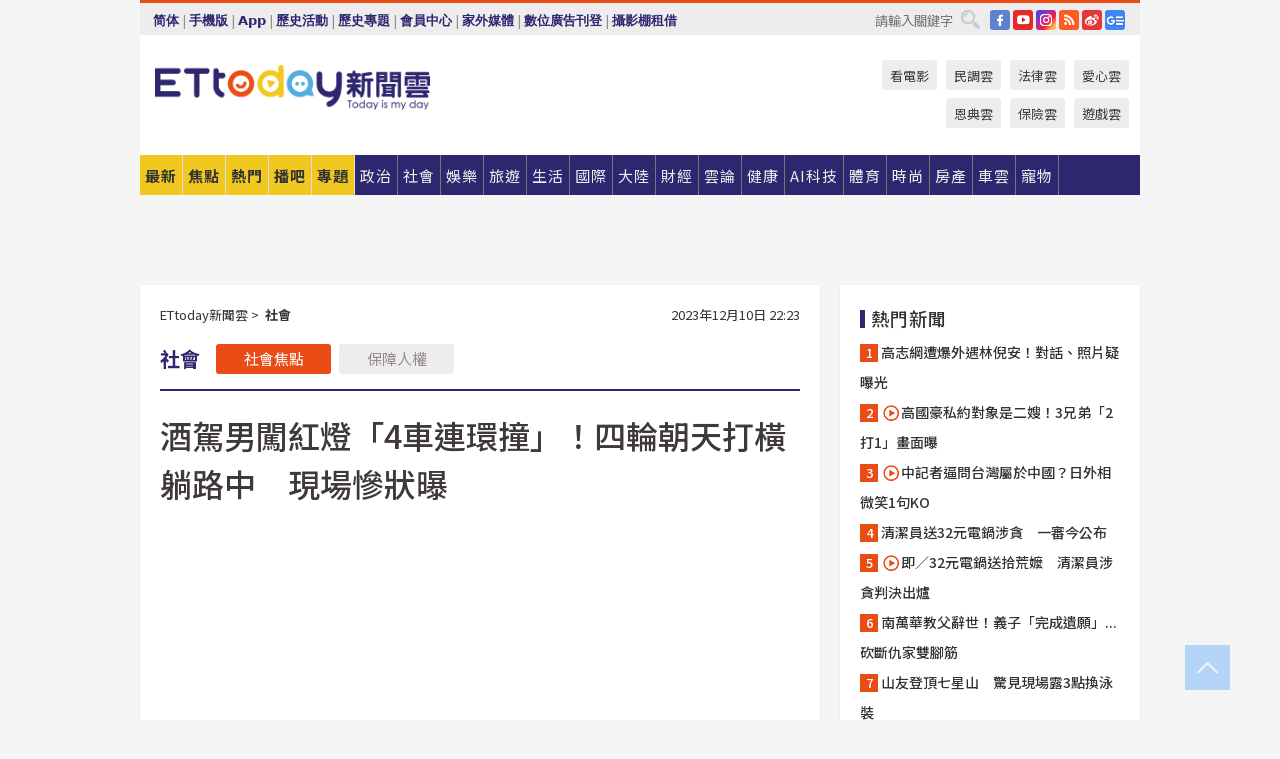

--- FILE ---
content_type: text/html; charset=utf-8
request_url: https://www.ettoday.net/news/20231210/2640630.htm
body_size: 22615
content:
<!doctype html>
<html lang="zh-Hant" prefix="og:http://ogp.me/ns#" xmlns:wb="http://open.weibo.com/wb" itemscope itemtype="http://schema.org/NewsArticle">
<head>
<meta charset="utf-8">
<!-- ★★★以下非共用★★★ 開始 -->
<link rel="amphtml" href="https://www.ettoday.net/amp/amp_news.php7?news_id=2640630">
<title>酒駕男闖紅燈「4車連環撞」！四輪朝天打橫躺路中　現場慘狀曝 | ETtoday社會新聞 | ETtoday新聞雲</title>

<link rel="canonical" itemprop="mainEntityOfPage" href="https://www.ettoday.net/news/20231210/2640630.htm"/>

<!-- 網頁社群分享meta 開始 -->
<meta property="og:url" itemprop="url" content="https://www.ettoday.net/news/20231210/2640630.htm"/>
<meta property="og:title" itemprop="name" content="酒駕男闖紅燈「4車連環撞」！四輪朝天打橫躺路中　現場慘狀曝 | ETtoday社會新聞 | ETtoday新聞雲"/>
<meta property="og:image" itemprop="image" content="https://cdn2.ettoday.net/images/7390/e7390264.jpg"/>
<meta property="og:image:width" content="1200"/>
<meta property="og:image:height" content="628"/>
<meta property="og:type" content="article"/>
<meta name="description" content="屏東縣內埔鄉8日晚間19時許發生嚴重車禍事故，一名謝姓男子駕駛自小客行經里義路與富豐路口時闖紅燈，與綠燈直行自小客車在路口交叉撞擊，當場翻覆，還波及路邊停等紅燈的兩台自小客車。謝民送醫後酒測，吐氣酒測值0.81毫克，其餘三位民眾酒測值均為0，本案將由內埔分局交通小隊依法定程序處理。(屏東,內埔鄉,酒駕)" />
<meta property="og:description" itemprop="description" content="屏東縣內埔鄉8日晚間19時許發生嚴重車禍事故，一名謝姓男子駕駛自小客行經里義路與富豐路口時闖紅燈，與綠燈直行自小客車在路口交叉撞擊，當場翻覆，還波及路邊停等紅燈的兩台自小客車。謝民送醫後酒測，吐氣酒測值0.81毫克，其餘三位民眾酒測值均為0，本案將由內埔分局交通小隊依法定程序處理。"/>
<!-- 網頁社群分享meta 結束 -->


<!-- 新聞資訊 (新聞內頁專用) 分類&時間 開始 -->
<meta name="section" property="article:section" content="社會"/>
<meta name="subsection" itemprop="articleSection" content="社會"/>
<meta property="dable:item_id" content="2640630">
<meta name="pubdate" itemprop="dateCreated" itemprop="datePublished" property="article:published_time" content="2023-12-10T22:23:00+08:00"/>
<meta name="lastmod" itemprop="dateModified" content="2023-12-10T22:37:37+08:00"/>
<meta name="author" content="ETtoday新聞雲"/>
<meta property="article:author" content="https://www.facebook.com/ETtoday"/>
<meta name="source" itemprop="author" content="ETtoday新聞雲"/>
<meta name="dcterms.rightsHolder" content="ETtoday新聞雲">
<meta name="news_keywords" itemprop="keywords" content="屏東,內埔鄉,酒駕"/>
<link rel="alternate" type="application/rss+xml" title="ETtoday《社會新聞》" href="https://feeds.feedburner.com/ettoday/society" />
<!-- 新聞資訊 (新聞內頁專用) 分類&時間 結束 -->

<script type="application/ld+json">
{
        "@context": "https://schema.org",
        "@type": "NewsArticle",
        "mainEntityOfPage": "https://www.ettoday.net/news/20231210/2640630.htm",
        "headline": "酒駕男闖紅燈「4車連環撞」！四輪朝天打橫躺路中　現場慘狀曝",
        "url": "https://www.ettoday.net/news/20231210/2640630.htm",
        "thumbnailUrl": "https://cdn2.ettoday.net/images/7390/e7390264.jpg",
        "articleSection":"社會",
        "creator": ["2412-閔文昱","2412"],
        "image":{
                "@type":"ImageObject",
                "url":"https://cdn2.ettoday.net/images/7390/e7390264.jpg"
        },
        "dateCreated": "2023-12-10T22:23:00+08:00",
        "datePublished": "2023-12-10T22:23:00+08:00",
        "dateModified": "2023-12-10T22:37:37+08:00",
        "publisher": {
                "@type": "Organization",
                "name": " ETtoday新聞雲",
        "logo": {
                "@type": "ImageObject",
                "url": "https://cdn2.ettoday.net/style/ettoday2017/images/push.jpg"
                }
        },
        "author":{
                "@type":"Organization",
                "name":"ETtoday新聞雲",
                "url":"https://www.ettoday.net/"
        },
        "speakable":{
                "@type": "SpeakableSpecification",
                "xpath": [
                    "/html/head/meta[@property='og:title']/@content",
                    "/html/head/meta[@property='og:description']/@content"
                    ]
         },
        "keywords":["屏東","內埔鄉","酒駕"],
        "description": "屏東縣內埔鄉8日晚間19時許發生嚴重車禍事故，一名謝姓男子駕駛自小客行經里義路與富豐路口時闖紅燈，與綠燈直行自小客車在路口交叉撞擊，當場翻覆，還波及路邊停等紅燈的兩台自小客車。謝民送醫後酒測，吐氣酒測值0.81毫克，其餘三位民眾酒測值均為0，本案將由內埔分局交通小隊依法定程序處理。(屏東,內埔鄉,酒駕)"
}
</script>






<!-- ★★★以上非共用★★★ 結束 -->


<!-- 基本meta 開始 -->
<meta name="viewport" content="width=1280"/>
<meta name="robots" content="index,follow,noarchive"/>
<link rel="apple-touch-icon" sizes="180x180" href="//cdn2.ettoday.net/style/ettoday2017/images/touch-icon.png"/>
<link rel="shortcut icon" sizes="192x192" href="//cdn2.ettoday.net/style/ettoday2017/images/touch-icon.png"/>
<!-- 基本meta 結束 -->

<!-- ★dns-prefetch 開始★ -->
<link rel="dns-prefetch" href="//ad.ettoday.net">
<link rel="dns-prefetch" href="//ad1.ettoday.net">
<link rel="dns-prefetch" href="//ad2.ettoday.net">
<link rel="dns-prefetch" href="//cache.ettoday.net">
<link rel="dns-prefetch" href="//static.ettoday.net">
<link rel="dns-prefetch" href="//cdn1.ettoday.net">
<link rel="dns-prefetch" href="//cdn2.ettoday.net">
<!-- ★dns-prefetch 結束★ -->

<!-- 社群專用 開始 -->
<meta property="og:locale" content="zh_TW" />
<meta property="fb:app_id" content="146858218737386"/>
<meta property="og:site_name" name="application-name" content="ETtoday新聞雲"/>
<meta property="article:publisher" content="https://www.facebook.com/ETtoday"/>
<!-- 社群專用 結束 -->

<!-- CSS、JS 開始 -->
<link rel="stylesheet" type="text/css" href="https://cdn2.ettoday.net/style/ettoday2017/css/style.css">
<script src="https://www.gstatic.com/firebasejs/4.8.1/firebase.js"></script>
<script src="https://cdn2.ettoday.net/style/ettoday2017/js/all.js"></script>
<!-- CSS、JS 結束 -->

<!--DFP廣告js 開始-->
<script type="text/javascript" src="//cdn2.ettoday.net/dfp/dfp-gpt.js"></script>
<!--DFP廣告js 結束-->

<!-- Google Tag Manager 開始 -->
<!--GTM DataLayer 開始-->
<script>
    dataLayer = [{
        'csscode':'society',
        'page-id':'2640630',
        'board-id':'',
        'category-id':'6',
        'category-name1':'社會',
        'category-name2':'社會',
        'dept-name':'國際中心',
        'author-id':'2412',
        'author-name':'閔文昱',
        'album-id':'',
        'album-category-id':'',
        'readtype':'PC',
        'pagetype':'',
        'et_token':'b46b198eb3407b68ce981c08d6bfdf27'
    }];
</script>
<!--GTM DataLayer 結束-->

<!-- Comscore Identifier: comscorekw=society -->

<!-- Google Tag Manager -->
<script>(function(w,d,s,l,i){w[l]=w[l]||[];w[l].push({'gtm.start':
new Date().getTime(),event:'gtm.js'});var f=d.getElementsByTagName(s)[0],
j=d.createElement(s),dl=l!='dataLayer'?'&l='+l:'';j.async=true;j.src=
'https://www.googletagmanager.com/gtm.js?id='+i+dl;f.parentNode.insertBefore(j,f);
})(window,document,'script','dataLayer','GTM-P5XXT85');</script>
<!-- End Google Tag Manager -->

<!-- Global site tag (gtag.js) - Google Analytics 開始 -->
<script async src="https://www.googletagmanager.com/gtag/js?id=G-JQNDWD28RZ"></script>
<script>
    window.dataLayer = window.dataLayer || [];
    function gtag(){dataLayer.push(arguments);}
    gtag('js', new Date());
</script>
<!-- Global site tag (gtag.js) - Google Analytics 結束 -->
<!-- dmp.js 開始 -->
<script>
var dmp_event_property  ="ettoday";
var dmp_id              ="2640630";
var dmp_name            ="酒駕男闖紅燈「4車連環撞」！四輪朝天打橫躺路中　現場慘狀曝";
var dmp_keywords        ="屏東,內埔鄉,酒駕";
var dmp_publish_date    ="2023-12-10T22:23:00";
var dmp_modified_date   ="2023-12-10T22:37:37";
var dmp_category_id_list="6_6";
var dmp_is_editor_rec   ="0";
var dmp_et_token        ="b46b198eb3407b68ce981c08d6bfdf27";
var dmp_event_id        ="";
</script>
<script src="//cdn2.ettoday.net/jquery/dmp/news.js"></script>
<!-- dmp.js 結束 -->


</head>

<body class="ettoday news-page  news-2640630" id="society">

<!-- FB Quote 選取文字分享 開始-->
<div class="fb-quote"></div>
<!-- FB Quote 選取文字分享 結束-->

<!-- 內部流量統計碼、廣告統計碼容器 開始 -->
<div id="pcweb_pageviews"></div>
<!-- 內部流量統計碼、廣告統計碼容器 結束 -->
<!--wrapper_box 開始-->
<div class="wrapper_box">

<!-- 模組 新聞內頁 分享按鈕 開始 -->
<div id="et_sticky_pc">
    <ul>
        <li><a class="btn logo" href="https://www.ettoday.net/" title="回首頁">回首頁</a></li>

                <li><a class="btn fb" href="javascript:;" onclick="window.open('//www.facebook.com/sharer/sharer.php?u='+encodeURIComponent('https://www.ettoday.net/news/20231210/2640630.htm?from=pc-newsshare-fb-fixed'),'facebook-share-dialog','width=626,height=436');" title="分享到facebook">facebook</a></li>
        <li><a class="btn line" href="javascript:;" onclick="window.open('https://social-plugins.line.me/lineit/share?url='+encodeURIComponent('https://www.ettoday.net/news/20231210/2640630.htm')+'?from=pc-newsshare-line-fixed','LINE','width=626,height=500');return false;" title="分享到LINE">LINE</a></li>
        <li><a class="btn twitter" href="javascript:;" onclick="window.open('https://twitter.com/intent/tweet?text='+encodeURIComponent('酒駕男闖紅燈「4車連環撞」！四輪朝天打橫躺路中　現場慘狀曝')+'&url=https://www.ettoday.net/news/20231210/2640630.htm?from=pc-newsshare-twitter-fixed','Twittes','width=626,height=436');return false;" title="分享到Twitter">Twitter</a></li>
        
        <li><a class="btn wechat" href="http://chart.apis.google.com/chart?cht=qr&choe=UTF-8&chs=300x300&chl=https://www.ettoday.net/news/20231210/2640630.htm?from=pc-newsshare-wechat-fixed" target="_blank" title="wechat微信">wechat微信</a></li>
        <li><a class="btn link" href="javascript:;" title="複製連結">複製連結</a></li>
    </ul>
</div>
<!-- 模組 新聞內頁 分享按鈕 結束 -->
    <!--wrapper 開始-->
    <div class="wrapper">

       

        <!--轟天雷 廣告 開始-->
        <div class="top-sky">
                <script language="JavaScript" type="text/javascript">
                        var ts = Math.random();
                        document.write('<scr' + 'ipt language="JavaScript" type="text/javascript" src="//ad1.ettoday.net/ads.php?bid=society_thunder&rr='+ ts +'"></scr' + 'ipt>');
                </script>
        </div>
        <!--轟天雷 廣告 結束-->
        <!-- 雙門簾廣告 start -->
        <div class="twin-curtain">
            <script language="JavaScript" type="text/javascript">
                var ts = Math.random();
                document.write('<scr' + 'ipt language="JavaScript" type="text/javascript" src="https://ad1.ettoday.net/ads.php?bid=society_curtain&rr='+ ts +'"></scr' + 'ipt>');
            </script>
        </div>
        <!-- 雙門簾廣告  end -->

        <!--topbar_box 開始-->
        <div class="topbar_box">
            <!--topbar 開始-->
            <div class="topbar">
                <!--選單1 開始-->
                <div class="menu_1">
                   　<ul class="clearfix">

                        <script>
                            if($.cookie('check_charset')=="cn"){
                                document.write("<li><a href=\"javascript:void(0)\" onclick=\"location.replace('/changeCharset.php?rtype=tw&rurl=https://www.ettoday.net/news/20231210/2640630.htm');\">繁體</a></li>");
                            }else{
                                document.write("<li><a href=\"javascript:void(0)\" onclick=\"location.replace('/changeCharset.php?rtype=cn&rurl=https://www.ettoday.net/news/20231210/2640630.htm');\">简体</a></li>");
                            }
                        </script>
                        <li>|</li>
                        <li>
                                                        <a href="#" onclick="location.replace('/changeReadType.php?rtype=0&rurl=%2F%2Fwww.ettoday.net%2Fnews%2F20231210%2F2640630.htm');">手機版</a>
                                                    </li>
                        <li>|</li>
                        <li><a href="//www.ettoday.net/events/app/ettoday_app.php7" target="_blank">App</a></li>
                        <li>|</li>
                        <li><a href="//www.ettoday.net/events/campaign/event-list.php7" target="_blank">歷史活動</a></li>
                        <li>|</li>
                        <li><a href="//www.ettoday.net/feature/index" target="_blank">歷史專題</a></li>                        <li>|</li>
                        <li><a href="https://member.ettoday.net/" target="_blank">會員中心</a></li>
                        <li>|</li>
                        <li><a href="https://events.ettoday.net/outdoor-media/index.php7" target="_blank">家外媒體</a></li>
                        <li>|</li>
                        <li><a href="https://events.ettoday.net/adsales/index.php7" target="_blank">數位廣告刊登</a></li>
                        <li>|</li>
                        <li><a href="https://msg.ettoday.net/rd.php?id=5420" target="_blank">攝影棚租借</a></li>
                   　</ul>
                </div>
                <!--選單1 結束-->

                <!--選單2 開始-->
                <div class="menu_2">
                    <ul class="clearfix">
                                                <li><a href="https://www.facebook.com/ETtoday" class="btn fb" target="_blank" title="Facebook">FB</a></li>
                        <li><a href="https://www.youtube.com/user/ettoday/" class="btn yt" target="_blank" title="YouTube">YouTube</a></li>
                        <li><a href="//www.instagram.com/ettodaytw/" class="btn ig" target="_blank" title="Instagram">IG</a></li>
                                                <li><a href="//www.ettoday.net/events/news-express/epaper.php" class="btn rss" target="_blank" title="RSS">RSS</a></li>
                        <li><a href="//weibo.com/ettodaynet" class="btn weibo" target="_blank" title="微博">weibo</a></li>
                                                <li><a href="https://news.google.com/publications/CAAqBggKMK-yNzCn6gc?ceid=TW:zh-Hant&oc=3" class="btn google_news" target="_blank" title="Google News">Google News</a></li>
                                            </ul>
                </div>
                <!--選單2 結束-->

                <!--搜尋 開始-->
                <div class="search">
                    <form action="https://www.ettoday.net/news_search/doSearch.php" method="get" name="dosearch" >
                        <input class="keyword" type="text" name="keywords" value="" placeholder="請輸入關鍵字" x-webkit-speech/>
                        <button class="go" onclick="document.forms['dosearch'].submit();">搜尋</button>
                    </form>
                </div>
                <!--搜尋 結束-->
            </div>
            <!--topbar 結束-->
        </div>
        <!--topbar_box 結束-->

        <!--header_box 開始-->
        <div class="header_box">
            <!--header 開始-->
            <div class="header">

                <!--logo_ettoday 開始-->
                <div class="logo_ettoday">
                    <script src="//cdn2.ettoday.net/style/ettoday2017/js/logo.js"></script>
                </div>
                <!--logo_ettoday 結束-->

                <!--廣告 版頭小橫幅-左 180x50(原為250x50) 開始-->
                <div class="ad250x50">
                    <script language="JavaScript" type="text/javascript">
                        var ts = Math.random();
                        document.write('<scr' + 'ipt language="JavaScript" type="text/javascript" src="//ad1.ettoday.net/ads.php?bid=all_header_250x50&rr='+ ts +'"></scr' + 'ipt>');
                    </script>
                </div>
                <!--廣告 版頭小橫幅-左 180x50(原為250x50) 結束-->

                <!--廣告 版頭小橫幅-中 120x50 開始-->
                <div class="ad120x50-1">
                    <script language="JavaScript" type="text/javascript">
                        var ts = Math.random();
                        document.write('<scr' + 'ipt language="JavaScript" type="text/javascript" src="//ad1.ettoday.net/ads.php?bid=panther_120x50_1&rr='+ ts +'"></scr' + 'ipt>');
                    </script>
                </div>
                <!--廣告 版頭小橫幅-中 120x50 結束-->

                
<!--主選單 開始-->
<div class="nav_1_v2">
    <ul class="clearfix">
        <li class="btn btn_1"><a href="https://www.ettoday.net/news/news-list.htm">最新</a></li>
        <li class="btn btn_2"><a href="https://www.ettoday.net/news/focus/%E7%84%A6%E9%BB%9E%E6%96%B0%E8%81%9E/">焦點</a></li>
        <li class="btn btn_3"><a href="https://www.ettoday.net/news/hot-news.htm">熱門</a></li>
        <li class="btn btn_4"><a href="https://boba.ettoday.net/" target="_blank">播吧</a></li>
        <li class="btn btn_5">
            <a href="javascript:;">專題</a>
            <!--下拉 開始-->
            <div class="sub style_1 clearfix">
                <!--box_1 開始-->
                <div class="box_1">
                    <h3><a href="https://www.ettoday.net/feature/index" target="_blank">精彩專題</a></h3>
                    <a href="https://www.ettoday.net/feature/cht_enterprise" target="_blank">中華電信５Ｇ Iot企業應用新聞專區</a>
                                    <a href="https://www.ettoday.net/feature/第62屆金馬獎" target="_blank">第62屆金馬獎特別報導</a>
                                    <a href="https://www.ettoday.net/feature/2025金鐘獎" target="_blank">2025金鐘獎</a>
                                    <a href="https://www.ettoday.net/feature/Jointly_TW" target="_blank">全台大罷免｜ETtoday新聞..</a>
                                    <a href="https://www.ettoday.net/feature/大谷翔平" target="_blank">怪物崛起！「二刀流」大谷翔平創..</a>
                                    <a href="https://www.ettoday.net/feature/台灣米其林指南" target="_blank">台灣米其林指南</a>

                    <a class="more" href="https://www.ettoday.net/feature/index" target="_blank">看更多專題</a>
        </div>
                <!--box_1 結束-->
                <!--box_2 開始-->
                <div class="box_2">
                    <h3>熱門活動</h3>
		    <a href="https://www.ettoday.net/feature/EHSKZone" target="_blank">天天有好康／好吃好玩東森廣場台北車站</a>
<a href="https://www.ettoday.net/news/20240524/2743904.htm" target="_blank">搶幣大作戰！新聞雲app全新改版5重送！</a>
<a href="https://travel.ettoday.net/article/2756731.htm" target="_blank">嗨一夏小旅行／豪華露營會員獨享優惠</a>

                </div>
                <!--box_2 結束-->
            </div>
            <!--下拉 結束-->
        </li>

        <li class="btn">
            <a href="https://www.ettoday.net/news/focus/%E6%94%BF%E6%B2%BB/"><span>政治</span></a>
        </li>
        <li class="btn">
            <a href="https://www.ettoday.net/news/focus/%E7%A4%BE%E6%9C%83/"><span>社會</span></a>
        </li>
        <li class="btn">
            <a href="https://star.ettoday.net" target="_blank"><span>娛樂</span></a>
            <!--下拉 開始-->
            <div class="sub clearfix">
                <a href="https://star.ettoday.net/star-category/%E8%8F%AF%E5%A8%9B" target="_blank">華娛</a>
                <a href="https://star.ettoday.net/star-category/%E9%9F%93%E6%98%9F%E7%88%86%E7%88%86" target="_blank">韓流</a>
                <a href="https://star.ettoday.net/star-category/%E9%9B%BB%E8%A6%96" target="_blank">電視</a>
                <a href="https://star.ettoday.net/star-category/%E9%9F%B3%E6%A8%82" target="_blank">音樂</a>
                <a href="https://movies.ettoday.net/" target="_blank">電影</a>
            </div>
            <!--下拉 結束-->
        </li>
        <li class="btn">
        <a href="https://travel.ettoday.net/" target="_blank">旅遊</a>
        </li>
        <li class="btn">
            <a href="https://www.ettoday.net/news/focus/%E7%94%9F%E6%B4%BB/"><span>生活</span></a>
            <!--下拉 開始-->
            <div class="sub clearfix">
                <a href="https://www.ettoday.net/news/focus/%E6%B0%91%E7%94%9F%E6%B6%88%E8%B2%BB/">消費</a>
                <a href="https://discovery.ettoday.net/" target="_blank">探索</a>
                <a href="https://www.ettoday.net/news/focus/3C%E5%AE%B6%E9%9B%BB/">3C</a>
                <a href="https://www.ettoday.net/news/focus/3C%E5%AE%B6%E9%9B%BB/%E5%AE%B6%E9%9B%BB/">家電</a>
                <a href="https://www.ettoday.net/news/focus/%E7%94%9F%E6%B4%BB/%E6%B0%A3%E8%B1%A1/">氣象</a>
            </div>
            <!--下拉 結束-->
        </li>
        <li class="btn">
            <a href="https://www.ettoday.net/news/focus/%E5%9C%8B%E9%9A%9B/"><span>國際</span></a>
            <!--下拉 開始-->
            <div class="sub clearfix">
                <a href="https://www.ettoday.net/news/focus/%E6%96%B0%E8%81%9E%E9%9B%B2APP/%E7%BE%8E%E6%B4%B2%E8%A6%81%E8%81%9E/">美洲要聞</a>
                <a href="https://www.ettoday.net/news/focus/%E6%96%B0%E8%81%9E%E9%9B%B2APP/%E6%9D%B1%E5%8D%97%E4%BA%9E%E8%A6%81%E8%81%9E/">東南亞要聞</a>
                <a href="https://www.ettoday.net/news/focus/%E6%96%B0%E8%81%9E%E9%9B%B2APP/%E6%97%A5%E9%9F%93%E8%A6%81%E8%81%9E/">日韓要聞</a>
            </div>
            <!--下拉 結束-->
        </li>
        <li class="btn">
            <a href="https://www.ettoday.net/news/focus/%E5%A4%A7%E9%99%B8/"><span>大陸</span></a>
            <!--下拉 開始-->
            <div class="sub clearfix">
                <a href="https://www.ettoday.net/news/focus/%E8%BB%8D%E6%AD%A6/">軍武</a>
                <a href="https://www.ettoday.net/news/focus/%E5%A4%A7%E9%99%B8/%E8%8F%AF%E8%81%9E%E5%BF%AB%E9%81%9E/">華聞</a>
                <a href="https://www.ettoday.net/news/focus/%E5%A4%A7%E9%99%B8/%E7%89%B9%E6%B4%BE%E7%8F%BE%E5%A0%B4/">特派現場</a>
                <a href="https://boba.ettoday.net/category/275" target="_blank">雲視頻</a>
            </div>
            <!--下拉 結束-->
        </li>
        <li class="btn">
            <a href="https://finance.ettoday.net/"><span>財經</span></a>
            <!--下拉 開始-->
            <div class="sub clearfix">
                <a href="https://finance.ettoday.net/focus/775" target="_blank">投資理財</a>
                <a href="https://finance.ettoday.net/focus/104" target="_blank">財經最新</a>
                <a href="https://finance.ettoday.net/focus/106" target="_blank">頂尖企業</a>
                <a href="https://finance.ettoday.net/focus/131" target="_blank">金融保險</a>
                <a href="https://finance.ettoday.net/focus/175" target="_blank">股匯行情</a>
                <a href="https://www.ettoday.net/news/focus/%E7%9B%B4%E9%8A%B7/">直銷</a>
            </div>
            <!--下拉 結束-->
        </li>
        <li class="btn">
            <a href="https://forum.ettoday.net/"><span>雲論</span></a>
        </li>
        <li class="btn">
            <a href="https://health.ettoday.net/" target="_blank"><span>健康</span></a>
            <!--下拉 開始-->
            <div class="sub clearfix">
                <a href="https://health.ettoday.net/category/%E7%96%BE%E7%97%85%E9%86%AB%E8%97%A5" target="_blank">醫藥新聞</a>
                <a href="https://health.ettoday.net/category_tag/%E5%85%A9%E6%80%A7" target="_blank">兩性</a>
                <a href="https://health.ettoday.net/organ" target="_blank">健康百科</a>
                <a href="https://health.ettoday.net/category/%E5%81%A5%E5%BA%B7%E8%AC%9B%E5%BA%A7" target="_blank">健康講座</a>
            </div>
            <!--下拉 結束-->
        </li>
        <li class="btn">
            <a href="https://ai.ettoday.net/" target="_blank"><span>AI科技</span></a>
        </li>
        <li class="btn">
            <a href="https://sports.ettoday.net/" target="_blank"><span>體育</span></a>
            <!--下拉 開始-->
            <div class="sub clearfix">
                <a href="https://boba.ettoday.net/category/255" target="_blank">中職直播</a>
                <a href="https://sports.ettoday.net/news-list/%E6%A3%92%E7%90%83/%E4%B8%AD%E8%81%B7" target="_blank">中職</a>
                <a href="https://sports.ettoday.net/sport-category/%E6%A3%92%E7%90%83" target="_blank">棒球</a>
                <a href="https://sports.ettoday.net/news-list/%E6%A3%92%E7%90%83/MLB" target="_blank">MLB</a>
                <a href="https://sports.ettoday.net/sport-category/%E7%B1%83%E7%90%83" target="_blank">籃球</a>
                <a href="https://sports.ettoday.net/news-list/%E7%AB%B6%E6%8A%80/%E6%8A%80%E6%93%8A%E3%80%81%E7%90%83%E9%A1%9E" target="_blank">綜合</a>
                <a href="https://sports.ettoday.net/sport-category/%E8%B6%B3%E7%90%83" target="_blank">足球</a>
            </div>
            <!--下拉 結束-->
        </li>
        <li class="btn">
            <a href="https://fashion.ettoday.net/" target="_blank"><span>時尚</span></a>
            <!--下拉 開始-->
            <div class="sub clearfix">
                <a href="https://fashion.ettoday.net/focus/%E5%90%8D%E4%BA%BA" target="_blank">名人</a>
                <a href="https://fashion.ettoday.net/focus/%E6%99%82%E5%B0%9A" target="_blank">時尚</a>
                <a href="https://fashion.ettoday.net/focus/%E5%A5%A2%E9%80%B8" target="_blank">奢逸</a>
                <a href="https://fashion.ettoday.net/focus/%E6%BD%AE%E6%B5%81" target="_blank">潮流</a>
                <a href="https://fashion.ettoday.net/focus/%E7%BE%8E%E9%BA%97" target="_blank">美麗</a>
                <a href="https://fashion.ettoday.net/focus/%E7%94%9F%E6%B4%BB" target="_blank">生活</a>
            </div>
            <!--下拉 結束-->
        </li>
        <li class="btn">
            <a href="https://house.ettoday.net/" target="_blank"><span>房產</span></a>
        </li>
        <li class="btn">
            <a href="https://speed.ettoday.net/" target="_blank"><span>車雲</span></a>
        </li>
        <li class="btn">
            <a href="https://pets.ettoday.net/" target="_blank"><span>寵物</span></a>
            <!--下拉 開始-->
            <div class="sub clearfix">
                <a href="https://pets.ettoday.net/focus/%E5%AF%B5%E7%89%A9%E5%A5%BD%E8%90%8C" target="_blank">寵物好萌</a>
                <a href="https://pets.ettoday.net/focus/%E5%AF%B5%E7%89%A9%E7%99%BE%E7%A7%91" target="_blank">寵物百科</a>
                <a href="https://pets.ettoday.net/focus/%E5%8B%95%E7%89%A9%E7%86%B1%E6%90%9C" target="_blank">動物熱搜</a>
            </div>
            <!--下拉 結束-->
        </li>
            </ul>
</div>
<!--主選單 結束-->

            <!--次選單 開始-->
            <div class="nav_2">
                <ul>
                    <li><a href="https://movies.ettoday.net/" target="_blank">看電影</a></li>
                    <li><a href="https://www.ettoday.net/survey/" target="_blank">民調雲</a></li>
                    <li><a href="https://www.ettoday.net/news/focus/%E6%B3%95%E5%BE%8B/">法律雲</a></li>
                    <li><a href="https://events.ettoday.net/charity/index.php" target="_blank">愛心雲</a></li>
                    <li><a href="https://events.ettoday.net/grace/" target="_blank">恩典雲</a></li>
                    <li><a href="https://www.ettoday.net/news/focus/%E4%BF%9D%E9%9A%AA/">保險雲</a></li>
                    <li><a href="https://game.ettoday.net" target="_blank">遊戲雲</a></li>
                </ul>
            </div>
            <!--次選單 結束-->

            </div>
            <!--header 結束-->
        </div>
        <!--header_box 結束-->

        <!--置入新聞版型_自由欄位1 開始-->
                <!--置入新聞版型_自由欄位1 結束-->

                <!-- 廣告 黃金文字 ad_txt_3 開始-->
		<div id="ticker_3" class="ad_txt_3 clearfix">
			<ul class="clearfix">

				<!--黃金文字all_gold_text1 開始-->
				<li id="t1">
					<script language="JavaScript" type="text/javascript">
						var ts = Math.random();
						document.write('<scr' + 'ipt language="JavaScript" type="text/javascript" src="//ad1.ettoday.net/ads.php?bid=all_gold_text1&rr='+ ts +'"></scr' + 'ipt>');
					</script>
				</li>
				<!--黃金文字all_gold_text1 結束-->
				<!--黃金文字all_gold_text2 開始-->
				<li id="t2">
					<script language="JavaScript" type="text/javascript">
						var ts = Math.random();
						document.write('<scr' + 'ipt language="JavaScript" type="text/javascript" src="//ad1.ettoday.net/ads.php?bid=all_gold_text2&rr='+ ts +'"></scr' + 'ipt>');
					</script>
				</li>
				<!--黃金文字all_gold_text2 結束-->
				<!--黃金文字all_gold_text3 開始-->
				<li id="t3">
					<script language="JavaScript" type="text/javascript">
						var ts = Math.random();
						document.write('<scr' + 'ipt language="JavaScript" type="text/javascript" src="//ad1.ettoday.net/ads.php?bid=all_gold_text3&rr='+ ts +'"></scr' + 'ipt>');
					</script>
				</li>
				<!--黃金文字all_gold_text3 結束-->
			</ul>
		</div>
		<!--廣告 黃金文字 ad_txt_3 結束-->

                
                <!--廣告 超級大橫幅 ad_970 開始-->
		<div class="ad_970">
			<script language="JavaScript" type="text/javascript">
				var ts = Math.random();
				document.write('<scr' + 'ipt language="JavaScript" type="text/javascript" src="//ad1.ettoday.net/ads.php?bid=society_970x90&rr='+ ts +'"></scr' + 'ipt>');
			</script>
		</div>
		<!--廣告 超級大橫幅 ad_970 結束-->


                
                                <!--廣告 onead 果實 In-Cover & In-Page 開始-->
		<div id = 'oneadICIPTag'></div>
		<script type="text/javascript" src="//cdn2.ettoday.net/ad/onead/onead_ic_ip.js"></script>
		<!--廣告 onead 果實 In-Cover & In-Page 結束-->
                
        
        <!--container_box 開始-->
        <div class="container_box">

            <!--container 開始-->
            <div class="container">
                <!--橫列 r1 開始-->
                <div class="r1 clearfix">
                    <!--直欄 c1 開始-->
                  <div class="c1">

					  <!--.part_area_1 區 開始-->
					  <div class="part_area_1">
                                                    <!--part_breadcrumb_2 開始-->
                                                    <div class="part_breadcrumb_2 clearfix">
                                                        <!--麵包屑 開始-->
                                                        <div class="menu_bread_crumb clearfix" itemscope itemtype="http://schema.org/BreadcrumbList">
                                                            <!-- 第一層 開始 -->
                                                            <div itemscope itemtype="http://schema.org/ListItem" itemprop="itemListElement">
                                                                <a itemscope itemtype="http://schema.org/Thing" itemprop="item" href="https://www.ettoday.net/" id="https://www.ettoday.net/">
                                                                    <span itemprop="name">ETtoday新聞雲</span>
                                                                </a>
                                                                <meta itemprop="position" content="1" />
                                                            </div>
                                                            <!-- 第一層 結束 -->
                                                            &gt;
                                                            <!-- 第二層 開始 -->
                                                                
                                                            <div itemscope itemtype="http://schema.org/ListItem" itemprop="itemListElement">
                                                                <a itemscope itemtype="http://schema.org/Thing" itemprop="item" href="/news/focus/社會/" id="/news/focus/社會">
                                                                    <span itemprop="name">社會</span>
                                                                </a>
                                                                <meta itemprop="position" content="2" />
                                                            </div>
                                                            <!-- 第二層 結束 -->
                                                        </div>
                                                        <!--麵包屑 結束-->
                                                        <!--時間 開始-->
                                                        <time class="date" itemprop="datePublished" datetime="2023-12-10T22:23:00+08:00">
                                                            2023年12月10日 22:23                                                        </time>
                                                        <!--時間 結束-->
                                                    </div>
                                                    <!--part_breadcrumb_2 結束-->

						  <!--.part_menu_5 操作 開始-->
                                                  
						  <div class="part_menu_5 clearfix">
							  <strong>社會</strong> 
							  
							  <a class="btn current" href="/news/focus/社會/">社會焦點</a>
							  <a class="btn " href="/news/focus/社會/保障人權/">保障人權</a>
						  </div>						  <!--.part_menu_5 操作 結束-->


						  <!--新聞模組 開始-->
                                                  <article>
						  <div class="subject_article">

							  <!--網站logo 列印時出現 開始-->
							  <div class="site_logo" style="display:none;">
								  <link href="//cdn2.ettoday.net/style/ettoday2017/css/print.css" rel="stylesheet" type="text/css" media="print"/>
								  <img src="//cdn2.ettoday.net/style/ettoday2017/images/logo_print.jpg"/>
							  </div>
							  <!--網站logo 列印時出現 結束-->
                            <header>
							  <h1 class="title" itemprop="headline">酒駕男闖紅燈「4車連環撞」！四輪朝天打橫躺路中　現場慘狀曝</h1>
                            </header>

                                                                    <!--全網_新聞內頁_文字廣告(上) 開始-->
                                    <div id="all_text_1" class="text_ad_top ad_txt_1">
                                        <script type="text/javascript">
                                            (function(){
                                            var ts = Math.random();
                                            document.write('<scr' + 'ipt type="text/javascript" src="https://ad.ettoday.net/ads.php?bid=all_text_1&rr='+ ts +'"></scr' + 'ipt>');
                                            })()
                                        </script>
                                    </div>
                                    <!--全網_新聞內頁_文字廣告(上) 結束-->
                              
                                  <!--各頻道PC 文首分享 開始-->
                                  <!--模組 et_social_1 開始-->
<div class="et_social_1">
	<!-------成人警告 開始----------->
		<!-------成人警告 結束----------->

	<!-- menu 開始 -->
		<!-- <div class="menu">
		<div class="fb-like" data-href="https://www.ettoday.net/news/20231210/2640630.htm" data-width=""
			data-layout="box_count" data-action="like" data-size="large" data-share="false"></div>
	</div> -->
		<!-- menu 結束 -->
</div>
<!--模組 et_social_1 結束-->
                                  <!--各頻道PC 文首分享 結束-->


							  <!--本文 開始-->
							  <div class="story" itemprop="articleBody">

                                
                                                            
                                                                  <!-- 投票 文章前 開始 -->
                                                                                                                                    <!-- 投票 文章前 結束 -->

								  <!-- 文章內容 開始 -->
                                                                                                                                    <iframe src="https://www.ettoday.net/tools/player/1154766-404035?title=%E9%85%92%E9%A7%95%E7%94%B7%E9%97%96%E7%B4%85%E7%87%88%E3%80%8C4%E8%BB%8A%E9%80%A3%E7%92%B0%E6%92%9E%E3%80%8D%EF%BC%81%E3%80%80%E5%9B%9B%E8%BC%AA%E6%9C%9D%E5%A4%A9%E6%A9%AB%E8%BA%BA%E8%B7%AF%E4%B8%AD...%E7%8F%BE%E5%A0%B4%E6%85%98%E7%8B%80%E6%9B%9D&bid=boba_preroll_web&show_ad=1&uccu=3" width="560" height="315" frameborder="0" scrolling="no" allowfullscreen="true" webkitallowfullscreen="true" mozallowfullscreen="true"></iframe>
<p>記者陳崑福、閔文昱／屏東報導</p>
<p>屏東縣內埔鄉8日晚間19時許發生嚴重車禍事故，一名謝姓男子駕駛自小客行經里義路與富豐路口時闖紅燈，與綠燈直行自小客車在路口交叉撞擊，當場翻覆，還波及路邊停等紅燈的兩台自小客車。謝民送醫後酒測，吐氣酒測值0.81毫克，其餘三位民眾酒測值均為0，本案將由內埔分局交通小隊依法定程序處理。</p>
<p><img src="//cdn2.ettoday.net/images/7390/d7390262.jpg" alt="▲屏東縣內埔鄉發生酒駕車禍事故，謝姓男子車輛翻覆路中。（圖／記者陳崑福翻攝）" width="600" height="450" /></p>
<p><strong>▲屏東縣內埔鄉發生酒駕車禍事故，謝姓男子車輛翻覆路中。（圖／記者陳崑福翻攝，下同）</strong></p>
<p><img src="//cdn2.ettoday.net/images/7390/d7390265.jpg" alt="▲屏東縣內埔鄉發生酒駕車禍事故，謝姓男子車輛翻覆路中。（圖／記者陳崑福翻攝）" width="600" height="450" /></p>
<p>警方指出，內埔分局新北勢派出所轄區晚間19時許，在內埔鄉里義路與富豐路口，發生謝姓男子駕駛自小客闖紅燈後，與綠燈直行自小客車在路口交叉撞擊車禍，謝男車輛當場翻覆，另外還因車輛衝進對向車道，撞上正在停等紅燈的另外2部車輛，總共造成4車連環撞。</p>
<p><img src="//cdn2.ettoday.net/images/7390/d7390264.jpg" alt="▲屏東縣內埔鄉發生酒駕車禍事故，謝姓男子車輛翻覆路中。（圖／記者陳崑福翻攝）" width="600" height="450" /></p>
<p>所幸，事故中僅有謝男因手掌擦傷送往潮州安泰醫院診治。無辜被撞的3位民眾則未受傷。警方在謝男送醫後進行酒測，吐氣酒測值0.81毫克，其餘3位民眾酒測值均為0，本案將由內埔分局交通小隊依法定程序處理。</p>								  <!-- 文章內容 結束 -->

							  </div>
							  <!--本文 結束-->


                                                          
                                                          <!-- 投票 文章後 開始 -->
                                                                                                                    <!-- 投票 文章後 結束 -->


                                                          <!-- BigGo 開始 -->
<script src="https://cdn2.ettoday.net/ad/biggo/biggo_body.js"></script>
<!-- BigGo 結束 -->
        <img src="https://www.ettoday.net/source/et_track.php7" width="0" height="0" style="display:none;">

                                                          
                                                        <!--PC 文末訂閱ETtoday電子報 開始-->
                                                        <div class="et_epaper_box_pc">
                                                            <a href="https://events.ettoday.net/epaper/subscribe.php7" target="_blank"><span>每日新聞精選　免費訂閱</span><em>《ETtoday電子報》</em></a>
                                                        </div>	
                                                        <!--PC 文末訂閱ETtoday電子報 結束-->
                                                        <!-- 打詐儀錶板 開始 -->
<link rel="stylesheet" type="text/css" href="https://cdn2.ettoday.net/events/165/et_165dashboard.css">    
<div class="et_165dashboard size_l">
    <!-- et_165dashboard__title -->
    <div class="et_165dashboard__title">
        <h3>11/30 全台詐欺最新數據</h3>
        <a href="https://www.ettoday.net/feature/taiwanfraud" class="et_165dashboard__more" target="_blank">更多新聞</a>
    </div>
    <!-- et_165dashboard__content -->
    <div class="et_165dashboard__content">
        <strong>381</strong>
        <em>件</em>
        <i></i>
        <strong>1</strong>
        <em>億</em>
        <strong>6382</strong>
        <em>萬</em>
        <em>損失金額(元)</em>
        <a href="https://www.ettoday.net/feature/taiwanfraud" class="et_165dashboard__more" target="_blank">更多新聞</a>
    </div>
    <!-- et_165dashboard__info -->
    <p class="et_165dashboard__info">※ 資料來源：內政部警政署165打詐儀錶板</p>
</div>
<!-- 打詐儀錶板 結束 -->
                                                        
                                                                                                                            <!-- PC_新聞內頁_In-Read 影音廣告 start-->
                                                                <div id="all_inread" class="">
                                                                    <script type="text/javascript">
                                                                    (function(){
                                                                        var ts = Math.random();
                                                                        document.write('<scr' + 'ipt type="text/javascript" src="https://ad.ettoday.net/ads.php?bid=all_inread&rr='+ ts +'"></scr' + 'ipt>');
                                                                    })()
                                                                    </script>
                                                                </div>
                                                                <!-- PC_新聞內頁_In-Read 影音廣告 end -->
                                                            
                                                                                                                  <!--新聞內頁_文末4支文字廣告 開始-->
                            							  <div class="ad_txt_2">
                            								  <ul>
                                                                        <!--第3支廣告系統-文字廣告 開始-->
                                                                        <li>
                                                                              <script language="JavaScript" type="text/javascript">
                                                                               var ts = Math.random();
                                                                               document.write('<scr' + 'ipt language="JavaScript" type="text/javascript" src="//ad.ettoday.net/ads.php?bid=all_news_text1&rr='+ ts +'"></scr' + 'ipt>');
                                                                              </script>
                                                                        </li>
                                                                        <!--第3支廣告系統-文字廣告 結束-->
                            								  </ul>
                            							  </div>
                            							  <!--新聞內頁_文末4支文字廣告 結束-->
                                                      
                                                        

                                                        
                                                        
                <!--text_ticker_1  ET快訊 開始-->
                <div class="text_ticker_1">
                    <em>ET快訊</em>
                    <!--滾動 開始-->
                    <div class="run">
                        <!--inner 開始-->
                        <div class="inner">
            
                    <div class="piece">
                    <a href="https://www.ettoday.net/news/20251202/3077205.htm" target="_blank">獨／16槍殺遛狗通緝犯！　27歲男藏匿地點曝</a>
                    </div>
                    
                    <div class="piece">
                    <a href="https://www.ettoday.net/news/20251202/3076941.htm" target="_blank">杜拜高樓「集體裸拍」！20女模遭逮捕　大尺度畫面曝</a>
                    </div>
                    
                    <div class="piece">
                    <a href="https://sports.ettoday.net/news/3077197" target="_blank">TPBL開鍘！　高國豪即日起「停賽處分」</a>
                    </div>
                    
                    <div class="piece">
                    <a href="https://star.ettoday.net/news/3077188" target="_blank">辛龍露面了！　最新近照曝光</a>
                    </div>
                    
                    <div class="piece">
                    <a href="https://sports.ettoday.net/news/3077181" target="_blank">快訊／攻城獅宣布　高國豪即刻自主停賽</a>
                    </div>
                    
                    <div class="piece">
                    <a href="https://health.ettoday.net/news/3077157" target="_blank">快訊／本季最小流感死亡！　5歲童葉克膜救不回</a>
                    </div>
                    
                    <div class="piece">
                    <a href="https://www.ettoday.net/news/20251202/3077158.htm" target="_blank">高國豪妻發聲嘆「陷害要多久？」　曝：當天不是聚會</a>
                    </div>
                    
                                                   </div>
                        <!--inner 結束-->
                    </div>
                    <!--滾動 結束-->
                </div>
                <!--text_ticker_1  ET快訊 結束-->
            
                                                        <!-- tagbanner專區 開始 -->
							                            <div class="tag-banner">
                                                        </div>
                                                        <!-- tagbanner專區 結束 -->

                                                        <!--各頻道PC 文末分享 開始-->
                                                        <!--模組 et_social_2、et_social_3 共用 CSS 開始-->
<link rel="stylesheet" href="https://cdn2.ettoday.net/style/et_common/css/social_sharing_2.css">
<!--模組 et_social_2、et_social_3 共用 CSS 結束-->

<!--模組 et_social_2 開始-->
<div class="et_social_2">
	<p>分享給朋友：</p>
	<!-- menu 開始 -->
	<div class="menu">
				<a href="javascript:;" onclick="window.open('https://www.facebook.com/sharer/sharer.php?u='+encodeURIComponent('https://www.ettoday.net/news/20231210/2640630.htm')+'?from=pc-newsshare-fb','facebook-share-dialog','width=626,height=436');return false;" class="facebook" title="分享到Facebook"></a>
		<a href="javascript:;" onclick="window.open('https://social-plugins.line.me/lineit/share?url='+encodeURIComponent('https://www.ettoday.net/news/20231210/2640630.htm')+'?from=pc-newsshare-line','LINE','width=626,height=500');return false;" class="line" title="分享到LINE"></a>
		<a href="javascript:;" onclick="window.open('https://twitter.com/intent/tweet?text='+encodeURIComponent('酒駕男闖紅燈「4車連環撞」！四輪朝天打橫躺路中　現場慘狀曝')+'&url=https://www.ettoday.net/news/20231210/2640630.htm?from=pc-newsshare-twitter','Twittes','width=626,height=436');return false;" class="x" title="分享到X"></a>
				<a class="copy-link" title="複製連結"></a>
		<a class="print" onclick="window.print();" title="列印本頁"></a> 
				<a class="message scrollgo" title="點我留言" rel=".fb-comments"></a>
			</div>
	<!-- menu 結束 -->
</div>
<!--模組 et_social_2 結束-->

<!--模組 et_social_3 開始-->
<div class="et_social_3">
	<p>追蹤我們：</p>
	<!-- menu 開始 -->
	<div class="menu">
		<a href="https://www.facebook.com/ETtoday" class="facebook" title="追蹤Facebook粉絲團" target="_blank"></a>
		<a href="https://www.youtube.com/user/ettoday" class="youtube" title="訂閱YouTube" target="_blank"></a>
		<a href="https://www.instagram.com/ettodaytw/" class="instagram" title="追蹤IG" target="_blank"></a>
		<a href="https://line.me/R/ti/p/%40ETtoday" class="line" title="加LINE好友" target="_blank"></a>
		<a href="https://twitter.com/ettodaytw" class="x" title="追蹤X" target="_blank"></a>
		<a href="https://t.me/ETtodaynews" class="telegram" title="追蹤Telegram" target="_blank"></a>
	</div>
	<!-- menu 結束 -->
</div>
<!--模組 et_social_3 結束-->
                                                        <!--各頻道PC 文末分享 結束-->

                                                        <!-- 推薦活動(依新聞大類) 開始 -->
                                                        <div class="recom-events" id="for-event">
                                                                                                                    </div>
                                                        <!-- 推薦活動(依新聞大類) 結束 -->

							  <p class="note">※本文版權所有，非經授權，不得轉載。<a href="//www.ettoday.net/member/clause_copyright.php" target="_blank">[ ETtoday著作權聲明 ]</a>※</p>

						  </div>
						  </article>
                                                  <!--新聞模組 結束-->

					  </div>
					  <!--part_area_1 區 結束-->
                                          
                                          					  <!--tab_1 頁籤 開始-->
					  <div id="hot_area" class="tab tab_1">
						  <!--tab_title 4顆按鈕 開始-->
						  <div class="tab_title clearfix">
                                                    							  <a class="span4 current" href="#">推薦閱讀</a>
                              <a class="span4" href="#">熱門影音</a>
							  <a class="span4" href="#">社會最新</a>
							  <a class="span4" href="#">全站最新</a>
						  </div>
						  <!--tab_title 4顆按鈕 開始-->

						  <!--tab_content 開始-->
						  <div class="tab_content">

							  <!--組 推薦閱讀-->
							  <div class="piece">
								  <!--part_list_3 文字列表 開始-->
								  <div class="part_list_3">
                                                                        <h3>‧ <a href="https://www.ettoday.net/news/20251202/3077198.htm" title="天道盟元老癌逝！遺體火化前回故居...「盯著」義子斷仇家腳筋" target="_blank">天道盟元老癌逝！遺體火化前回故居...「盯著」義子斷仇家腳筋</a></h3>
                                                                        <h3>‧ <a href="https://www.ettoday.net/news/20251202/3077206.htm" title="快訊／椎間盤突出手術後不如預期　男獨自離開醫院陳屍碧潭" target="_blank">快訊／椎間盤突出手術後不如預期　男獨自離開醫院陳屍碧潭</a></h3>
                                                                        <h3>‧ <a href="https://www.ettoday.net/news/20251202/3077205.htm" title="獨／16槍狙殺通緝犯！27歲槍手通緝　檢警研判他躲在「這地點」" target="_blank">獨／16槍狙殺通緝犯！27歲槍手通緝　檢警研判他躲在「這地點」</a></h3>
                                                                        <h3>‧ <a href="https://www.ettoday.net/news/20251202/3077200.htm" title="南方澳漁港驚見女浮屍！78歲婦撈起已身亡　家屬悲痛認屍" target="_blank">南方澳漁港驚見女浮屍！78歲婦撈起已身亡　家屬悲痛認屍</a></h3>
                                                                        <h3>‧ <a href="https://www.ettoday.net/news/20251202/3077194.htm" title="阿公鬼切2車道慘被KO！救護車保險桿噴出　移動神主牌畫面曝" target="_blank">阿公鬼切2車道慘被KO！救護車保險桿噴出　移動神主牌畫面曝</a></h3>
                                                                        <h3>‧ <a href="https://www.ettoday.net/news/20251202/3077176.htm" title="2億毒品叩關！52塊雙獅地球牌海洛因磚藏燈座　泰籍情侶收押" target="_blank">2億毒品叩關！52塊雙獅地球牌海洛因磚藏燈座　泰籍情侶收押</a></h3>
                                                                        <h3>‧ <a href="https://www.ettoday.net/news/20251202/3077183.htm" title="台中爆12警「吊扣變吊銷」圖利4400萬　警：收到起訴書立即停職" target="_blank">台中爆12警「吊扣變吊銷」圖利4400萬　警：收到起訴書立即停職</a></h3>
                                                                        <h3>‧ <a href="https://www.ettoday.net/news/20251202/3077174.htm" title="快訊／三峽資源回收場紙板突起火！隔壁幼兒園急疏散205童" target="_blank">快訊／三峽資源回收場紙板突起火！隔壁幼兒園急疏散205童</a></h3>
                                                                        <h3>‧ <a href="https://www.ettoday.net/news/20251202/3077167.htm" title="屏東男開車恍神「自撞路邊自小客」險衝進民宅　驚險畫面曝光" target="_blank">屏東男開車恍神「自撞路邊自小客」險衝進民宅　驚險畫面曝光</a></h3>
                                                                        <h3>‧ <a href="https://www.ettoday.net/news/20251202/3077164.htm" title="「創業天才」被爆侵占8萬顆泰達幣！躲女廁被逮稱：男廁客滿了" target="_blank">「創業天才」被爆侵占8萬顆泰達幣！躲女廁被逮稱：男廁客滿了</a></h3>
                                    								  </div>
								  <!--part_list_3 文字列表 結束-->
							  </div>
							  <!--組-->
							  <!--組 熱門影音-->
							  <div class="piece">
								  <!--part_list_3 文字列表 開始-->
								  <div class="part_list_3">
                                    <h3>‧ <i class="icon_type_video"></i><a href="//boba.ettoday.net/videonews/485818?from=et_pc_sidebar" target="_blank" title='大賣場停車場內「前後連4撞」　她驚喊「快走」...下秒車爛了'>大賣場停車場內「前後連4撞」　她驚喊「快走」...下秒車爛了</a></h3><h3>‧ <i class="icon_type_video"></i><a href="//boba.ettoday.net/videonews/485876?from=et_pc_sidebar" target="_blank" title='高國豪私約對象是二嫂！3兄弟2打1互K畫面曝...狂譙婊子驚動警察'>高國豪私約對象是二嫂！3兄弟2打1互K畫面曝...狂譙婊子驚動警察</a></h3><h3>‧ <i class="icon_type_video"></i><a href="//boba.ettoday.net/videonews/485816?from=et_pc_sidebar" target="_blank" title='朱學恒重獲自由了！今早走出台北監獄　暴瘦現身鞠躬'>朱學恒重獲自由了！今早走出台北監獄　暴瘦現身鞠躬</a></h3><h3>‧ <i class="icon_type_video"></i><a href="//boba.ettoday.net/videonews/485853?from=et_pc_sidebar" target="_blank" title='換李宗盛指揮伍佰唱〈夢醒時分〉　粉絲齊喊「加班」他：壞習慣！XD'>換李宗盛指揮伍佰唱〈夢醒時分〉　粉絲齊喊「加班」他：壞習慣！XD</a></h3><h3>‧ <i class="icon_type_video"></i><a href="//boba.ettoday.net/videonews/485833?from=et_pc_sidebar" target="_blank" title='名模重獲自由！500萬交保現身畫面曝　友人陪同急上車離開'>名模重獲自由！500萬交保現身畫面曝　友人陪同急上車離開</a></h3><h3>‧ <i class="icon_type_video"></i><a href="//boba.ettoday.net/videonews/?from=et_pc_sidebar" target="_blank" title=''></a></h3><h3>‧ <i class="icon_type_video"></i><a href="//boba.ettoday.net/videonews/?from=et_pc_sidebar" target="_blank" title=''></a></h3><h3>‧ <i class="icon_type_video"></i><a href="//boba.ettoday.net/videonews/?from=et_pc_sidebar" target="_blank" title=''></a></h3><h3>‧ <i class="icon_type_video"></i><a href="//boba.ettoday.net/videonews/?from=et_pc_sidebar" target="_blank" title=''></a></h3><h3>‧ <i class="icon_type_video"></i><a href="//boba.ettoday.net/videonews/?from=et_pc_sidebar" target="_blank" title=''></a></h3>								  </div>
								  <!--part_list_3 文字列表 結束-->
							  </div>
							  <!--組-->
							  <!--組 類別最新-->
							  <div class="piece">
								  <!--part_list_3 文字列表 開始-->
								  <div class="part_list_3">
                                                                                    <h3>‧ <i  ></i><a href="https://www.ettoday.net/news/20251202/3077198.htm" title="天道盟元老癌逝！遺體火化前回故居...「盯著」義子斷仇家腳筋" target="_blank">天道盟元老癌逝！遺體火化前回故居...「盯著」義子斷仇家腳筋</a></h3>
                                                                                        <h3>‧ <i  ></i><a href="https://www.ettoday.net/news/20251202/3077206.htm" title="快訊／椎間盤突出手術後不如預期　男獨自離開醫院陳屍碧潭" target="_blank">快訊／椎間盤突出手術後不如預期　男獨自離開醫院陳屍碧潭</a></h3>
                                                                                        <h3>‧ <i  ></i><a href="https://www.ettoday.net/news/20251202/3077205.htm" title="獨／16槍狙殺通緝犯！27歲槍手通緝　檢警研判他躲在「這地點」" target="_blank">獨／16槍狙殺通緝犯！27歲槍手通緝　檢警研判他躲在「這地點」</a></h3>
                                                                                        <h3>‧ <i  ></i><a href="https://www.ettoday.net/news/20251202/3077200.htm" title="南方澳漁港驚見女浮屍！78歲婦撈起已身亡　家屬悲痛認屍" target="_blank">南方澳漁港驚見女浮屍！78歲婦撈起已身亡　家屬悲痛認屍</a></h3>
                                                                                        <h3>‧ <i  ></i><a href="https://www.ettoday.net/news/20251202/3077194.htm" title="阿公鬼切2車道慘被KO！救護車保險桿噴出　移動神主牌畫面曝" target="_blank">阿公鬼切2車道慘被KO！救護車保險桿噴出　移動神主牌畫面曝</a></h3>
                                                                                        <h3>‧ <i  ></i><a href="https://www.ettoday.net/news/20251202/3077176.htm" title="2億毒品叩關！52塊雙獅地球牌海洛因磚藏燈座　泰籍情侶收押" target="_blank">2億毒品叩關！52塊雙獅地球牌海洛因磚藏燈座　泰籍情侶收押</a></h3>
                                                                                        <h3>‧ <i  ></i><a href="https://www.ettoday.net/news/20251202/3077183.htm" title="台中爆12警「吊扣變吊銷」圖利4400萬　警：收到起訴書立即停職" target="_blank">台中爆12警「吊扣變吊銷」圖利4400萬　警：收到起訴書立即停職</a></h3>
                                                                                        <h3>‧ <i  ></i><a href="https://www.ettoday.net/news/20251202/3077174.htm" title="快訊／三峽資源回收場紙板突起火！隔壁幼兒園急疏散205童" target="_blank">快訊／三峽資源回收場紙板突起火！隔壁幼兒園急疏散205童</a></h3>
                                                                                        <h3>‧ <i  ></i><a href="https://www.ettoday.net/news/20251202/3077167.htm" title="屏東男開車恍神「自撞路邊自小客」險衝進民宅　驚險畫面曝光" target="_blank">屏東男開車恍神「自撞路邊自小客」險衝進民宅　驚險畫面曝光</a></h3>
                                                                                        <h3>‧ <i  ></i><a href="https://www.ettoday.net/news/20251202/3077164.htm" title="「創業天才」被爆侵占8萬顆泰達幣！躲女廁被逮稱：男廁客滿了" target="_blank">「創業天才」被爆侵占8萬顆泰達幣！躲女廁被逮稱：男廁客滿了</a></h3>
                                            								  </div>
								  <!--part_list_3 文字列表 結束-->
							  </div>
							  <!--組-->
							  <!--組 全站最新-->
							  <div class="piece">
								  <!--part_list_3 文字列表 開始-->
								  <div class="part_list_3">
                                                                                <h3>‧ <i  ></i><a href="https://www.ettoday.net/news/20251202/3077198.htm" title="天道盟元老癌逝！遺體火化前回故居...「盯著」義子斷仇家腳筋" target="_blank">天道盟元老癌逝！遺體火化前回故居...「盯著」義子斷仇家腳筋</a></h3>
                                                                                    <h3>‧ <i class="icon_type_video" ></i><a href="https://www.ettoday.net/news/20251202/3077047.htm" title="宏福苑大火窗戶打不開　疑生還者回憶：樓內消防水管沒水救不了" target="_blank">宏福苑大火窗戶打不開　疑生還者回憶：樓內消防水管沒水救不了</a></h3>
                                                                                    <h3>‧ <i  ></i><a href="https://www.ettoday.net/news/20251202/3077171.htm" title="林佳龍：中日爭端恐拖1年　鼓勵台人赴日旅遊「柔性」相挺" target="_blank">林佳龍：中日爭端恐拖1年　鼓勵台人赴日旅遊「柔性」相挺</a></h3>
                                                                                    <h3>‧ <i  ></i><a href="https://www.ettoday.net/news/20251202/3077221.htm" title="身障者陪長輩玩AI！　台南勞工局×中華電信打造全台首創數位學堂" target="_blank">身障者陪長輩玩AI！　台南勞工局×中華電信打造全台首創數位學堂</a></h3>
                                                                                    <h3>‧ <i  ></i><a href="https://www.ettoday.net/news/20251202/3077182.htm" title="全聯「12元搶爆品」AirPods入列！7-11下單回饋2千、抽120杯咖啡" target="_blank">全聯「12元搶爆品」AirPods入列！7-11下單回饋2千、抽120杯咖啡</a></h3>
                                                                                    <h3>‧ <i  ></i><a href="https://www.ettoday.net/news/20251202/3077206.htm" title="快訊／椎間盤突出手術後不如預期　男獨自離開醫院陳屍碧潭" target="_blank">快訊／椎間盤突出手術後不如預期　男獨自離開醫院陳屍碧潭</a></h3>
                                                                                    <h3>‧ <i  ></i><a href="https://sports.ettoday.net/news/3077192" title="球迷揶揄詹皇：怎是GOAT？　湖人吞敗仍延續1296場得分紀錄" target="_blank">球迷揶揄詹皇：怎是GOAT？　湖人吞敗仍延續1296場得分紀錄</a></h3>
                                                                                    <h3>‧ <i  ></i><a href="https://star.ettoday.net/news/3077203" title="《許我耀眼》爆紅女星遭傳「賣面膜出事」鍋推給AI！　怒發聲報警" target="_blank">《許我耀眼》爆紅女星遭傳「賣面膜出事」鍋推給AI！　怒發聲報警</a></h3>
                                                                                    <h3>‧ <i  ></i><a href="https://sports.ettoday.net/news/3077217" title="統一獅5年長約留林岱安有望本周明朗　尚在等待蘇智傑回應" target="_blank">統一獅5年長約留林岱安有望本周明朗　尚在等待蘇智傑回應</a></h3>
                                                                                    <h3>‧ <i  ></i><a href="https://sports.ettoday.net/news/3077172" title="好猛！一哥康寧漢決勝期飆分秀　活塞近17戰狂取15勝" target="_blank">好猛！一哥康寧漢決勝期飆分秀　活塞近17戰狂取15勝</a></h3>
                                            								  </div>
								  <!--part_list_3 文字列表 結束-->
							  </div>
							  <!--組-->
						  </div>
						  <!--tab_content 結束-->
					  </div>
					  <!--tab_1 頁籤 結束-->
                        <!-- 文章推薦模組 1 start-->
                        <div id="all_recirculation_1" class="recirculation">
                            <script type="text/javascript">
                                var ts = Math.random();
                                document.write('<scr' + 'ipt language="JavaScript" type="text/javascript" src="https://ad.ettoday.net/ads.php?bid=all_recirculation_1&rr='+ ts +'"></scr' + 'ipt>');
                            </script>
                        </div>
                        <!-- 文章推薦模組 1 end-->
                                          

                                        
                                        <link rel="stylesheet" href="https://cdn2.ettoday.net/style/live-frame2018/etlive.css?20181214" type="text/css"/>
                   <script src="https://cdn2.ettoday.net/style/live-frame2018/etlive.js"></script>            <div class="video_frame">
                <h2 class="live_title"><a target="_blank" href="https://msg.ettoday.net/msg_liveshow.php?redir=https%3A%2F%2Fboba.ettoday.net%2Fvideonews%2F485425%3Ffrom%3Dvodframe_etnews&vid=485425">【那是飛機不是公車】飛機滑行中！乘客破門闖停機坪攔截</a></h2>
                <div id="ettoday_channel_frame" style="clear:both">
                    <div class="ettoday_vod">
                        <span class="live_btn_close"></span>
                        <a href="https://msg.ettoday.net/msg_liveshow.php?redir=https%3A%2F%2Fboba.ettoday.net%2Fvideonews%2F485425%3Ffrom%3Dvodframe_etnews&vid=485425" target="_blank">
                            <img src='https://cdn2.ettoday.net/style/misc/loading_800x450.gif' data-original='//cdn2.ettoday.net/film/images/485/d485425.jpg?cdnid=1361039' alt='【那是飛機不是公車】飛機滑行中！乘客破門闖停機坪攔截' >
                        </a>
                    </div>
                </div>
            </div>
            <!-- 追蹤碼 開始 -->
             <script async src="https://www.googletagmanager.com/gtag/js?id=G-9K3S62N7C5"></script>
            
             <script>
             window.dataLayer = window.dataLayer || [];
             function gtag(){dataLayer.push(arguments);}
             gtag('js', new Date());
             gtag('config', 'G-9K3S62N7C5');//GA4

             //GA4-load
             gtag('event', 'et_load', {
                 '影片標題_load': '【那是飛機不是公車】飛機滑行中！乘客破門闖停機坪攔截',
                 '站台_load': 'vodframe_etnews',
                 'send_to': ['G-9K3S62N7C5','G-JYGZKCZLK4']
             });

             //GA4-click
             $(".live_title a,.ettoday_vod a").click(function() {
                 gtag('event', 'et_click', {
                     '影片標題_click': '【那是飛機不是公車】飛機滑行中！乘客破門闖停機坪攔截',
                     '站台_click': 'vodframe_etnews',
                     'send_to': ['G-9K3S62N7C5','G-JYGZKCZLK4']
                    });
             });
             </script>
             <!-- 追蹤碼 結束 -->
					                                   <!--block_1 區塊 開始-->
                                        					  <div class="block block_1 hot-news">
						  <!--block_title 開始-->
						  <div class="block_title">
						      <h3><em class="icon"></em><span>社會</span>熱門新聞</h3>
						  </div>
						  <!--block_title 結束-->
						  <!--block_content 開始-->
						  <div class="block_content">
								
							  <!--two_col 兩欄式分割 開始-->
							  <div class="two_col clearfix">
								  <!--col_1 分割1 開始-->
								  <div class="col_1">
									  <!--part_list_3 文字列表 開始-->
									  <div class="part_list_3">
											
										  <!--熱門新聞_文字廣告(左) 開始-->
										  <h3 class="ad_txt_4">
											  <script language="JavaScript" type="text/javascript">
												<!-- <![CDATA[
												var ts = Math.random();
												document.write('<scr' + 'ipt language="JavaScript" type="text/javascript" src="//ad.ettoday.net/ads.php?bid=society_text_4&rr='+ ts +'"></scr' + 'ipt>');
												// ]]> -->
												</script>
										  </h3>
										  <!--熱門新聞_文字廣告(左) 結束-->
											
										  <h3><i class="icon_type_video"></i><a href="https://www.ettoday.net/news/20251201/3076715.htm" title="高國豪私約對象是二嫂！3兄弟「2打1」畫面曝">高國豪私約對象是二嫂！3兄弟「2打1」畫面曝</a></h3>
										  <h3><a href="https://www.ettoday.net/news/20251202/3076816.htm" title="清潔員送32元電鍋涉貪　一審今公布">清潔員送32元電鍋涉貪　一審今公布</a></h3>
										  <h3><i class="icon_type_video"></i><a href="https://www.ettoday.net/news/20251202/3076828.htm" title="即／32元電鍋送拾荒嬤　清潔員涉貪判決出爐">即／32元電鍋送拾荒嬤　清潔員涉貪判決出爐</a></h3>
										  <h3><a href="https://www.ettoday.net/news/20251202/3076866.htm" title="南萬華教父辭世！義子「完成遺願」...砍斷仇家雙腳筋">南萬華教父辭世！義子「完成遺願」...砍斷仇家雙腳筋</a></h3>
										  <h3><i class="icon_type_video"></i><a href="https://www.ettoday.net/news/20251202/3077022.htm" title="即／涉貪清潔員憨厚笑了　被褫奪公權曝下一步">即／涉貪清潔員憨厚笑了　被褫奪公權曝下一步</a></h3>
										  <h3><i class="icon_type_video"></i><a href="https://www.ettoday.net/news/20251201/3076729.htm" title="即／高國豪私約3兄弟互打　攻城獅：私領域自行處理">即／高國豪私約3兄弟互打　攻城獅：私領域自行處理</a></h3>
										  <h3><i class="icon_type_video"></i><a href="https://www.ettoday.net/news/20251202/3077097.htm" title="二嫂正面曝！高國豪懟臉怒嗆「婊子」喊單挑">二嫂正面曝！高國豪懟臉怒嗆「婊子」喊單挑</a></h3>
									  </div>
									  <!--part_list_3 文字列表 結束-->
								  </div>
								  <!--col_1 分割1 結束-->
								  <!--col_2 分割2 開始-->
								  <div class="col_2">
									  <!--part_list_3 文字列表 開始-->
									  <div class="part_list_3">
											
										  <!--熱門新聞_文字廣告(右) 開始-->
										  <h3 class="ad_txt_4">
											  <script language="JavaScript" type="text/javascript">
												<!-- <![CDATA[
												var ts = Math.random();
												document.write('<scr' + 'ipt language="JavaScript" type="text/javascript" src="//ad.ettoday.net/ads.php?bid=society_text_5&rr='+ ts +'"></scr' + 'ipt>');
												// ]]> -->
												</script>
										  </h3>
										  <!--熱門新聞_文字廣告(右) 結束-->
											
										  <h3><i class="icon_type_video"></i><a href="https://www.ettoday.net/news/20251202/3076853.htm" title="「私約二嫂」兄弟街頭互毆　高國豪IG被酸">「私約二嫂」兄弟街頭互毆　高國豪IG被酸</a></h3>
										  <h3><a href="https://www.ettoday.net/news/20251201/3076790.htm" title="她結婚一年偷吃嫩妹護理師！嬌妻見照片崩潰">她結婚一年偷吃嫩妹護理師！嬌妻見照片崩潰</a></h3>
										  <h3><a href="https://www.ettoday.net/news/20251202/3077050.htm" title="人妻健身3個月懷孕了！深夜激戰教練　夫崩潰離婚">人妻健身3個月懷孕了！深夜激戰教練　夫崩潰離婚</a></h3>
										  <h3><i class="icon_type_video"></i><a href="https://www.ettoday.net/news/20251201/3076778.htm" title="新竹車禍28歲女遭壓車底！眾人抬車救援畫面曝">新竹車禍28歲女遭壓車底！眾人抬車救援畫面曝</a></h3>
										  <h3><a href="https://www.ettoday.net/news/20251201/3076329.htm" title="蘇澳煙波飯店提泡水車賠償方案　自救會拒絕">蘇澳煙波飯店提泡水車賠償方案　自救會拒絕</a></h3>
										  <h3><i class="icon_type_video"></i><a href="https://www.ettoday.net/news/20251202/3076883.htm" title="來台觀光首日就進警局！馬國男拍車牌秒爆衝突">來台觀光首日就進警局！馬國男拍車牌秒爆衝突</a></h3>
										  <h3><a href="https://www.ettoday.net/news/20251201/3076781.htm" title="8年前在校園被硬上　她鼓起勇氣告前任">8年前在校園被硬上　她鼓起勇氣告前任</a></h3>
									  </div>
									  <!--part_list_3 文字列表 結束-->
								  </div>
								  <!--col_2 分割2 結束-->
							  </div>
							  <!--two_col 兩欄式分割 結束-->
								
							  <!--more_box 開始-->
							  <div class="more_box clearfix">
							      <a class="btn_more right" href="/news/hot-news.htm" >更多熱門<i class="icon_arrow"></i></a>
							  </div>
							  <!--more_box 結束-->
						
						  </div>
						  <!--block_content 結束-->
					  </div>
					                                   <!--block_1 區塊 結束-->

                                            <!-- 文章推薦模組 2 start-->
                                            <div id="all_recirculation_2" class="recirculation">
                                                <script type="text/javascript">
                                                    var ts = Math.random();
                                                    document.write('<scr' + 'ipt language="JavaScript" type="text/javascript" src="https://ad.ettoday.net/ads.php?bid=all_recirculation_2&rr='+ ts +'"></scr' + 'ipt>');
                                                </script>
                                            </div>
                                            <!-- 文章推薦模組 2 end-->

                                                                                  					  <!--block_1 區塊 開始-->
					  <div class="block block_1">
						  <!--block_title 開始-->
						  <div class="block_title">
						    <h3><em class="icon"></em>相關新聞</h3>
						  </div>
						  <!--block_title 結束-->
						  <!--block_content 開始-->
						  <div class="block_content related-news">

							  <!--part_pictxt_7 縮圖列表 開始-->
							  <div class="part_pictxt_7">
								  <!--組 開始-->
								  <div class="piece">
									  <!--box_1 開始-->
									  <div class="box_1">
                                                <a class="pic  " href="https://www.ettoday.net/news/20231210/2640627.htm" target="_blank" title="綠鬣蜥闖天后宮參拜！然後被動保處抓走">
                          <img src="https://cdn2.ettoday.net/style/ettoday2017/images/loading_200x150.gif" data-original="https://cdn2.ettoday.net/images/7390/c7390253.jpg" alt="綠鬣蜥闖天后宮參拜！然後被動保處抓走">
                        </a>
									  </div>
									  <!--box_1 結束-->
									  <!--box_2 開始-->
									  <div class="box_2">
                      <h3><a href="https://www.ettoday.net/news/20231210/2640627.htm" target="_blank" title="綠鬣蜥闖天后宮參拜！然後被動保處抓走">綠鬣蜥闖天后宮參拜！然後被動保處抓走</a></h3>
										  <p class="summary">台灣有許多民間信仰，各宮廟平時都會有信眾參拜。不過，屏東內埔天后宮10日上午竟有綠鬣蜥「入內參拜」，待在跪墊前超過30分鐘，景象令人嘖嘖稱奇。</p>
									  </div>
									  <!--box_2 結束-->
								  </div>
								  <!--組 結束-->
							  </div>
							  <!--part_pictxt_7 縮圖列表 結束-->

							  <!--part_thumb_1 縮圖列表 開始-->
							  <div class="part_thumb_1 clearfix">
                    								  <!--組-->
  								  <div class="piece">
                      <a class="pic" href="https://www.ettoday.net/news/20231210/2640362.htm" title="屏東駕駛不爽被擋　竟逼車攔車：你騎車騎中間喔">
                        <img src="https://cdn2.ettoday.net/style/ettoday2017/images/loading_200x150.gif" data-original="https://cdn2.ettoday.net/images/7389/c7389384.jpg" alt="屏東駕駛不爽被擋　竟逼車攔車：你騎車騎中間喔">
                      </a>
  									  <h3><a href="https://www.ettoday.net/news/20231210/2640362.htm" target="_blank" title="屏東駕駛不爽被擋　竟逼車攔車：你騎車騎中間喔">屏東駕駛不爽被擋　竟逼車攔車：你騎車騎中間喔</a></h3>
  								  </div>
  								  <!--組-->
                    								  <!--組-->
  								  <div class="piece">
                      <a class="pic" href="https://www.ettoday.net/news/20231210/2640259.htm" title="大黑豬逛馬路　警滿身大汗半小時搞定">
                        <img src="https://cdn2.ettoday.net/style/ettoday2017/images/loading_200x150.gif" data-original="https://cdn2.ettoday.net/images/7389/c7389205.jpg" alt="大黑豬逛馬路　警滿身大汗半小時搞定">
                      </a>
  									  <h3><a href="https://www.ettoday.net/news/20231210/2640259.htm" target="_blank" title="大黑豬逛馬路　警滿身大汗半小時搞定">大黑豬逛馬路　警滿身大汗半小時搞定</a></h3>
  								  </div>
  								  <!--組-->
                    								  <!--組-->
  								  <div class="piece">
                      <a class="pic" href="https://www.ettoday.net/news/20231209/2639842.htm" title="天兵女大生討「失竊黑牌」掛上　被逮送辦">
                        <img src="https://cdn2.ettoday.net/style/ettoday2017/images/loading_200x150.gif" data-original="https://cdn2.ettoday.net/images/7387/c7387638.jpg" alt="天兵女大生討「失竊黑牌」掛上　被逮送辦">
                      </a>
  									  <h3><a href="https://www.ettoday.net/news/20231209/2639842.htm" target="_blank" title="天兵女大生討「失竊黑牌」掛上　被逮送辦">天兵女大生討「失竊黑牌」掛上　被逮送辦</a></h3>
  								  </div>
  								  <!--組-->
                    								  <!--組-->
  								  <div class="piece">
                      <a class="pic" href="https://www.ettoday.net/news/20231209/2639770.htm" title="高雄男酒駕載妻兒　拒盤查逃逸下場慘">
                        <img src="https://cdn2.ettoday.net/style/ettoday2017/images/loading_200x150.gif" data-original="https://cdn2.ettoday.net/images/7387/c7387485.jpg" alt="高雄男酒駕載妻兒　拒盤查逃逸下場慘">
                      </a>
  									  <h3><a href="https://www.ettoday.net/news/20231209/2639770.htm" target="_blank" title="高雄男酒駕載妻兒　拒盤查逃逸下場慘">高雄男酒駕載妻兒　拒盤查逃逸下場慘</a></h3>
  								  </div>
  								  <!--組-->
                  							  </div>
							  <!--part_thumb_1 縮圖列表 結束-->


						  </div>
						  <!--block_content 結束-->
					  </div>
					  <!--block_1 區塊 結束-->
                                                                                  
                                                                                        <!--關鍵字 block_1 區塊 開始-->
                                            <div class="block block_1">
                                                <!--block_title 開始-->
                                                <div class="block_title">
                                                  <h3><em class="icon"></em>關鍵字：</h3>
                                                </div>
                                                <!--block_title 結束-->
                                                <!--block_content 開始-->
                                                <div class="block_content">
                                                    <!--關鍵字 開始-->
                                                    <div class="part_tag_1 clearfix">
                                                        <a href="/news/tag/屏東/" target="_blank">屏東</a><a href="/news/tag/內埔鄉/" target="_blank">內埔鄉</a><a href="/news/tag/酒駕/" target="_blank">酒駕</a>                                                    </div>
                                                    <!--關鍵字 結束-->
                                                </div>
                                                <!--block_content 結束-->
                                            </div>
                                            <!--關鍵字 block_1 區塊 結束-->
                                        
                                                                                            <!--block_1 區塊 開始-->
                              					  <div class="block block_1 fb-comments">
                              						  <!--block_title 開始-->
                              						  <div class="block_title">
                              						    <h3><em class="icon"></em>讀者迴響</h3>
                              						  </div>
                              						  <!--block_title 結束-->
                              						  <!--block_content 開始-->
                                                            <div class="block_content">
                                                                <!--et 留言版 開始-->
  																<div id="et_comments">

                                                                      																	<!--menu 開始-->
  																	<div class="menu">
                                                                          																		<button class="btn_et current gtmclick">ETtoday留言</button>
                                                                          																		<button class="btn_fb gtmclick">FB留言</button>
  																	</div>
  																	<!--menu 結束-->
                                                                    
                                                                      																	<!--et_board 開始-->
  																	<div class="et_board">
                                                                           
                                                                        <!--留言 iframe 開始-->
                                                                        <iframe id="et_comments_inner" class="et_comments_inner" src="https://media.ettoday.net/source/et_comments3.php7?news_id=2640630&title=%E9%85%92%E9%A7%95%E7%94%B7%E9%97%96%E7%B4%85%E7%87%88%E3%80%8C4%E8%BB%8A%E9%80%A3%E7%92%B0%E6%92%9E%E3%80%8D%EF%BC%81%E5%9B%9B%E8%BC%AA%E6%9C%9D%E5%A4%A9%E6%89%93%E6%A9%AB%E8%BA%BA%E8%B7%AF%E4%B8%AD%E3%80%80%E7%8F%BE%E5%A0%B4%E6%85%98%E7%8B%80%E6%9B%9D&url=https%3A%2F%2Fwww.ettoday.net%2Fnews%2F20231210%2F2640630.htm" scrolling="no" allowtransparency="true"></iframe>
                                                                        <!--留言 iframe 結束-->
                                                                    </div>
  																	<!--et_board 結束-->
                                                                    
  																	<!--fb_board 開始-->
  																	<div class="fb_board">
  																		<!--FB留言 開始-->
  																		<div class="fb-comments" data-href="https://www.ettoday.net/news/20231210/2640630.htm" data-numposts="5" data-colorscheme="light" width="100%"></div>
  																		<!--FB留言 結束-->
  																	</div>
  																	<!--fb_board 結束-->

  																	<!--btn_go 下載App按鈕 開始-->
  																	<a class="btn_go gtmclick" href="https://www.ettoday.net/events/ad-source/app/redirect-et-comments.php?news_id=2640630"
  																		target="_blank">我也要留言，快前往新聞雲App！</a>
  																	<!--btn_go 下載App按鈕 結束-->
  																</div>
  																<!--et 留言版 結束-->
  														  </div>
  														  <!--block_content 結束-->
                              					  </div>
                              					  <!--block_1 區塊 結束-->
                                                          </div>
                  <!--直欄 c1 結束-->

                  <!--直欄 c2 開始-->
                    <div class="c2">
                    	<!--c2 inner 開始-->
                    	<div class="inner">
                            
<!-- PC_全網_超級快閃廣告 start -->
<div id="all_crazygif" class="crazygif">
  <script type="text/javascript">
  (function(){
    var ts = Math.random();
    document.write('<scr' + 'ipt type="text/javascript" src="https://ad2.ettoday.net/ads.php?bid=all_crazygif&rr='+ ts +'"></scr' + 'ipt>');
  })()
  </script>
</div>
<!-- PC_全網_超級快閃廣告 end -->

<!--廣告 內頁_巨幅(上) 開始-->
<div id="society_300x250_top" class="ad_300 ad_300x250_top">
  <script type="text/javascript">
    var ts = Math.random();
    document.write('<scr' + 'ipt  type="text/javascript" src="https://ad2.ettoday.net/ads.php?bid=society_300x250_top&rr=' + ts + '"></scr' + 'ipt>');
  </script>
</div>
<!--廣告 內頁_巨幅(上) 開始-->

<!--廣告 全網_巨幅 all_300x250 開始-->
<div id="all_300x250" class="ad_300">
  <script type="text/javascript">
    var ts = Math.random();
    document.write('<scr' + 'ipt  type="text/javascript" src="https://ad2.ettoday.net/ads.php?bid=all_300x250&rr=' + ts + '"></scr' + 'ipt>');
  </script>
</div>
<!--廣告 全網_巨幅 all_300x250 結束-->

<!--block_1 區塊 開始-->
<!--熱門新聞 開始-->
						  <div class="block block_1">
							  <!--block_title 開始-->
							  <div class="block_title">
							      <h3><em class="icon"></em>熱門新聞</h3>
							  </div>
							  <!--block_title 結束-->
							  <!--block_content 開始-->
							  <div class="block_content">

								  <!--part_list_5 文字列表 開始-->
								  <div class="part_list_5 sidebar-hot-news clearfix">
                                                                      <h3><a href="https://sports.ettoday.net/news/3077071" title="高志綱遭爆外遇林倪安！對話、照片疑曝光">高志綱遭爆外遇林倪安！對話、照片疑曝光</a></h3>
                                                                      <h3><a href="https://www.ettoday.net/news/20251201/3076715.htm" title="高國豪私約對象是二嫂！3兄弟「2打1」畫面曝"><i class="icon_type_video"></i>高國豪私約對象是二嫂！3兄弟「2打1」畫面曝</a></h3>
                                                                      <h3><a href="https://www.ettoday.net/news/20251202/3076806.htm" title="中記者逼問台灣屬於中國？日外相微笑1句KO"><i class="icon_type_video"></i>中記者逼問台灣屬於中國？日外相微笑1句KO</a></h3>
                                                                      <h3><a href="https://www.ettoday.net/news/20251202/3076816.htm" title="清潔員送32元電鍋涉貪　一審今公布">清潔員送32元電鍋涉貪　一審今公布</a></h3>
                                                                      <h3><a href="https://www.ettoday.net/news/20251202/3076828.htm" title="即／32元電鍋送拾荒嬤　清潔員涉貪判決出爐"><i class="icon_type_video"></i>即／32元電鍋送拾荒嬤　清潔員涉貪判決出爐</a></h3>
									  <!--側欄-熱門新聞-文字廣告(1) 開始-->
									  <h3>
										<script language="JavaScript" type="text/javascript">
										<!-- <![CDATA[
											 var ts = Math.random();
											 document.write('<scr' + 'ipt language="JavaScript" type="text/javascript" src="//ad2.ettoday.net/ads.php?bid=all_news_text5&rr='+ ts +'"></scr' + 'ipt>');
											 // ]]> -->
										</script>
									  </h3>
									  <!--側欄-熱門新聞-文字廣告(1) 結束-->
                                                                      <h3><a href="https://www.ettoday.net/news/20251202/3076866.htm" title="南萬華教父辭世！義子「完成遺願」...砍斷仇家雙腳筋">南萬華教父辭世！義子「完成遺願」...砍斷仇家雙腳筋</a></h3>
                                                                      <h3><a href="https://www.ettoday.net/news/20251202/3076815.htm" title="山友登頂七星山　驚見現場露3點換泳裝">山友登頂七星山　驚見現場露3點換泳裝</a></h3>
                                                                      <h3><a href="https://www.ettoday.net/news/20251201/3076777.htm" title="入冬後最冷！0度線壓境2天急凍探14℃">入冬後最冷！0度線壓境2天急凍探14℃</a></h3>
                                                                      <h3><a href="https://www.ettoday.net/news/20251130/3076092.htm" title="他挖出30公斤「大寶貝」　專家：來自千年前">他挖出30公斤「大寶貝」　專家：來自千年前</a></h3>
                                                                      <h3><a href="https://www.ettoday.net/news/20251202/3077022.htm" title="即／涉貪清潔員憨厚笑了　被褫奪公權曝下一步"><i class="icon_type_video"></i>即／涉貪清潔員憨厚笑了　被褫奪公權曝下一步</a></h3>
									  <!--側欄-熱門新聞-文字廣告(2) 開始-->
									  <h3>
										<script language="JavaScript" type="text/javascript">
										<!-- <![CDATA[
											 var ts = Math.random();
											 document.write('<scr' + 'ipt language="JavaScript" type="text/javascript" src="//ad2.ettoday.net/ads.php?bid=all_news_text6&rr='+ ts +'"></scr' + 'ipt>');
											 // ]]> -->
										</script>
									  </h3>
									  <!--側欄-熱門新聞-文字廣告(2) 結束-->
                                                                      <h3><a href="https://www.ettoday.net/news/20251202/3076870.htm" title="中國遊客赴日「護照套皮」裝台人　影片瘋傳炸鍋">中國遊客赴日「護照套皮」裝台人　影片瘋傳炸鍋</a></h3>
                                                                      <h3><a href="https://www.ettoday.net/news/20251201/3076729.htm" title="即／高國豪私約3兄弟互打　攻城獅：私領域自行處理"><i class="icon_type_video"></i>即／高國豪私約3兄弟互打　攻城獅：私領域自行處理</a></h3>
                                                                      <h3><a href="https://star.ettoday.net/news/3076898" title="濱崎步才證實開無人演唱會！陸媒逆轉打臉：是假消息">濱崎步才證實開無人演唱會！陸媒逆轉打臉：是假消息</a></h3>
                                                                      <h3><a href="https://www.ettoday.net/news/20251202/3076277.htm" title="花百萬買「鴨子」遭疑假貨！鑑寶專家：妳先站穩">花百萬買「鴨子」遭疑假貨！鑑寶專家：妳先站穩</a></h3>
                                                                      <h3><a href="https://www.ettoday.net/news/20251202/3076842.htm" title="天母阿嬤狂盧「退貨關東煮」　店員一句高EQ回擊">天母阿嬤狂盧「退貨關東煮」　店員一句高EQ回擊</a></h3>
									  <!--側欄-熱門新聞-文字廣告(3) 開始-->
									  <h3>
										<script language="JavaScript" type="text/javascript">
										<!-- <![CDATA[
											 var ts = Math.random();
											 document.write('<scr' + 'ipt language="JavaScript" type="text/javascript" src="//ad2.ettoday.net/ads.php?bid=all_news_text7&rr='+ ts +'"></scr' + 'ipt>');
											 // ]]> -->
										</script>
									  </h3>
									  <!--側欄-熱門新聞-文字廣告(3) 結束-->
								  </div>
								  <!--part_list_5 文字列表 結束-->

								  <!--more_box 開始-->
								  <div class="more_box clearfix">
								      <a class="btn_more right" href="/news/hot-news.htm" >更多<i class="icon_arrow"></i></a>
								  </div>
								  <!--more_box 結束-->

							  </div>
							  <!--block_content 結束-->
						  </div>
<!--熱門新聞 結束-->
<!--block_1 區塊 結束-->


<!--廣告 全網_大型摩天 all_300x600_2 開始-->
<div id="all_300x600_2" class="ad_300">
  <script type="text/javascript">
    var ts = Math.random();
      document.write('<scr' + 'ipt  type="text/javascript" src="https://ad2.ettoday.net/ads.php?bid=all_300x600_2&rr=' + ts + '"></scr' + 'ipt>');
  </script>
</div>
<!--廣告 全網_大型摩天 all_300x600_2 結束-->

<!--block_1 區塊 boba 熱門影音 開始-->
      <div class="block block_1 hot_video">
              <!--block_title 開始-->
              <div class="block_title">
                <h3><em class="icon"></em>最夯影音</h3>
                <a href="//boba.ettoday.net/" class="btn_more">更多<i class="icon_arrow"></i></a>
              </div>
              <!--block_title 結束-->
              <!--block_content 開始-->
              <div class="block_content">
                      <!--part_pictxt_4 圖文列表 開始-->
                      <div class="part_pictxt_4">
                              <!-- 首則有圖 -->
                              
                              <div class="cover_pic">
                                  <a class="pic icon_type_video" href="//boba.ettoday.net/videonews/485818?from=et_pc_sidebar" target="_blank" title='大賣場停車場內「前後連4撞」　她驚喊「快走」...下秒車爛了'>
                                          <img src="https://cdn2.ettoday.net/style/misc/loading_800x450.gif" data-original="//cdn2.ettoday.net/film/images/485/c485818.jpg" alt='大賣場停車場內「前後連4撞」　她驚喊「快走」...下秒車爛了'>
                                              <h3>大賣場停車場內「前後連4撞」　她驚喊「快走」...下秒車爛了</h3>
                                      </a>
                              </div>

                              <!-- 首則有圖 -->
                              <!-- 廣告 最夯影音(2) 開始 -->
                              <script language="JavaScript" type="text/javascript">
                                    <!-- <![CDATA[
                                            var ts = Math.random();
                                            document.write('<scr' + 'ipt language="JavaScript" type="text/javascript" src="//ad2.ettoday.net/ads.php?bid=mobileweb_video_1&rr='+ ts +'"></scr' + 'ipt>');
                              // ]]> -->
                              </script>
                              <!-- 廣告 最夯影音(2) 結束 -->
                              <!-- 廣告 最夯影音(3) 開始 -->
                              <script language="JavaScript" type="text/javascript">
                                    <!-- <![CDATA[
                                            var ts = Math.random();
                                            document.write('<scr' + 'ipt language="JavaScript" type="text/javascript" src="//ad2.ettoday.net/ads.php?bid=mobileweb_video_2&rr='+ ts +'"></scr' + 'ipt>');
                              // ]]> -->
                              </script>
                              <!-- 廣告 最夯影音(3) 結束 -->
                              <!-- 廣告 最夯影音(4) 開始 -->
                              <script language="JavaScript" type="text/javascript">
                                    <!-- <![CDATA[
                                            var ts = Math.random();
                                            document.write('<scr' + 'ipt language="JavaScript" type="text/javascript" src="//ad2.ettoday.net/ads.php?bid=mobileweb_video_3&rr='+ ts +'"></scr' + 'ipt>');
                              // ]]> -->
                              </script>
                            <!-- 廣告 最夯影音(4) 結束 -->
                              
      <!--組-->
      <div class="piece clearfix">
              <a class="pic icon_type_video" href="//boba.ettoday.net/videonews/485876?from=et_pc_sidebar" target="_blank" title='高國豪私約對象是二嫂！3兄弟2打1互K畫面曝...狂譙婊子驚動警察'>
                  <img src="https://cdn2.ettoday.net/style/misc/loading_300x169.gif" data-original="//cdn2.ettoday.net/film/images/485/c485876.jpg" alt='高國豪私約對象是二嫂！3兄弟2打1互K畫面曝...狂譙婊子驚動警察'>
              </a>
              <h3><a href="//boba.ettoday.net/videonews/485876?from=et_pc_sidebar" target="_blank" title='高國豪私約對象是二嫂！3兄弟2打1互K畫面曝...狂譙婊子驚動警察'>高國豪私約對象是二嫂！3兄弟2打1互K畫面曝...狂譙婊子驚動警察</a></h3>
      </div>
      <!--組-->
    
      <!--組-->
      <div class="piece clearfix">
              <a class="pic icon_type_video" href="//boba.ettoday.net/videonews/485816?from=et_pc_sidebar" target="_blank" title='朱學恒重獲自由了！今早走出台北監獄　暴瘦現身鞠躬'>
                  <img src="https://cdn2.ettoday.net/style/misc/loading_300x169.gif" data-original="//cdn2.ettoday.net/film/images/485/c485816.jpg" alt='朱學恒重獲自由了！今早走出台北監獄　暴瘦現身鞠躬'>
              </a>
              <h3><a href="//boba.ettoday.net/videonews/485816?from=et_pc_sidebar" target="_blank" title='朱學恒重獲自由了！今早走出台北監獄　暴瘦現身鞠躬'>朱學恒重獲自由了！今早走出台北監獄　暴瘦現身鞠躬</a></h3>
      </div>
      <!--組-->
    
      <!--組-->
      <div class="piece clearfix">
              <a class="pic icon_type_video" href="//boba.ettoday.net/videonews/485853?from=et_pc_sidebar" target="_blank" title='換李宗盛指揮伍佰唱〈夢醒時分〉　粉絲齊喊「加班」他：壞習慣！XD'>
                  <img src="https://cdn2.ettoday.net/style/misc/loading_300x169.gif" data-original="//cdn2.ettoday.net/film/images/485/c485853.jpg" alt='換李宗盛指揮伍佰唱〈夢醒時分〉　粉絲齊喊「加班」他：壞習慣！XD'>
              </a>
              <h3><a href="//boba.ettoday.net/videonews/485853?from=et_pc_sidebar" target="_blank" title='換李宗盛指揮伍佰唱〈夢醒時分〉　粉絲齊喊「加班」他：壞習慣！XD'>換李宗盛指揮伍佰唱〈夢醒時分〉　粉絲齊喊「加班」他：壞習慣！XD</a></h3>
      </div>
      <!--組-->
    
      <!--組-->
      <div class="piece clearfix">
              <a class="pic icon_type_video" href="//boba.ettoday.net/videonews/485833?from=et_pc_sidebar" target="_blank" title='名模重獲自由！500萬交保現身畫面曝　友人陪同急上車離開'>
                  <img src="https://cdn2.ettoday.net/style/misc/loading_300x169.gif" data-original="//cdn2.ettoday.net/film/images/485/c485833.jpg" alt='名模重獲自由！500萬交保現身畫面曝　友人陪同急上車離開'>
              </a>
              <h3><a href="//boba.ettoday.net/videonews/485833?from=et_pc_sidebar" target="_blank" title='名模重獲自由！500萬交保現身畫面曝　友人陪同急上車離開'>名模重獲自由！500萬交保現身畫面曝　友人陪同急上車離開</a></h3>
      </div>
      <!--組-->
    

                      </div>
                      <!--part_pictxt_4 圖文列表 結束-->
              </div>
              <!--block_content 結束-->
      </div>
<!--block_1 區塊 boba 熱門影音 結束-->


<!--廣告 聯播網-巨幅 開始-->
<div id="society_banner_middle" class="ad_300 dfp-300x250-middle">
  <script type="text/javascript">
    var ts = Math.random();
      document.write('<scr' + 'ipt  type="text/javascript" src="https://ad2.ettoday.net/ads.php?bid=society_banner_middle&rr=' + ts + '"></scr' + 'ipt>');
  </script>
</div>
<!--廣告 聯播網-巨幅 結束-->

<!--block_1 區塊 開始-->
<!--熱門快報 開始-->

<div class="block block_1">
        <!--block_title 開始-->
        <div class="block_title">
          <h3><em class="icon"></em>熱門快報</h3>
        </div>
        <!--block_title 結束-->
        <!--block_content 開始-->
        <div class="block_content sidebar-hot-express">
                <!--part_pictxt_6 圖文列表 開始-->
                <div class="part_pictxt_6">
                                        <!--組-->
                        <div class="piece clearfix">
                            <a ref="nofollow" class="pic" href="" target="_blank" title="抽巧克力冒險工廠4人套票">
                              <img src="https://cdn2.ettoday.net/style/misc/loading_100x100.gif" data-original="https://cdn1.ettoday.net/img/paste/118/118174.gif" alt="抽巧克力冒險工廠4人套票">
                            </a>
                                <h3 class="title"><a ref="nofollow" href="" target="_blank" title="抽巧克力冒險工廠4人套票">抽巧克力冒險工廠4人套票</a></h3>
                                <p class="summary">即日起至12/8止，下載新聞雲APP，抽巧克力冒險工廠音樂劇套票，一人中獎四人同行！</p>
                        </div>
                        <!--組-->
                                        <!--組-->
                        <div class="piece clearfix">
                            <a ref="nofollow" class="pic" href="https://sports.ettoday.net/news/3024327" target="_blank" title="東森廣場投籃趣，揪團來打球">
                              <img src="https://cdn2.ettoday.net/style/misc/loading_100x100.gif" data-original="https://cdn1.ettoday.net/img/paste/117/117078.gif" alt="東森廣場投籃趣，揪團來打球">
                            </a>
                                <h3 class="title"><a ref="nofollow" href="https://sports.ettoday.net/news/3024327" target="_blank" title="東森廣場投籃趣，揪團來打球">東森廣場投籃趣，揪團來打球</a></h3>
                                <p class="summary">假日怎麼安排？來東森廣場免費吹冷氣投籃，輕鬆運動一下！</p>
                        </div>
                        <!--組-->
                                        <!--組-->
                        <div class="piece clearfix">
                            <a ref="nofollow" class="pic" href="https://star.ettoday.net/news/3061196" target="_blank" title="抽！樂團祭音樂祭門票">
                              <img src="https://cdn2.ettoday.net/style/misc/loading_100x100.gif" data-original="https://cdn1.ettoday.net/img/paste/118/118160.gif" alt="抽！樂團祭音樂祭門票">
                            </a>
                                <h3 class="title"><a ref="nofollow" href="https://star.ettoday.net/news/3061196" target="_blank" title="抽！樂團祭音樂祭門票">抽！樂團祭音樂祭門票</a></h3>
                                <p class="summary">即日起至12/3止，下載新聞雲APP，抽單人雙日票，一人中獎，兩人同行！</p>
                        </div>
                        <!--組-->
                                        <!--組-->
                        <div class="piece clearfix">
                            <a ref="nofollow" class="pic" href="https://re.ettoday.net/bk+-a" target="_blank" title="全民搶寶 年末大禮 只有這波">
                              <img src="https://cdn2.ettoday.net/style/misc/loading_100x100.gif" data-original="https://cdn1.ettoday.net/img/paste/118/118265.gif" alt="全民搶寶 年末大禮 只有這波">
                            </a>
                                <h3 class="title"><a ref="nofollow" href="https://re.ettoday.net/bk+-a" target="_blank" title="全民搶寶 年末大禮 只有這波">全民搶寶 年末大禮 只有這波</a></h3>
                                <p class="summary">陪你過聖誕！別猶豫直接 ALL IN，晚了只能唱Sorry Sorry

</p>
                        </div>
                        <!--組-->
                                        <!--組-->
                        <div class="piece clearfix">
                            <a ref="nofollow" class="pic" href="https://www.ettoday.net/news/20250901/3024263.htm" target="_blank" title="ETtoday 會員限定   爆夾抓抓樂">
                              <img src="https://cdn2.ettoday.net/style/misc/loading_100x100.gif" data-original="https://cdn1.ettoday.net/img/paste/111/111697.png" alt="ETtoday 會員限定   爆夾抓抓樂">
                            </a>
                                <h3 class="title"><a ref="nofollow" href="https://www.ettoday.net/news/20250901/3024263.htm" target="_blank" title="ETtoday 會員限定   爆夾抓抓樂">ETtoday 會員限定   爆夾抓抓樂</a></h3>
                                <p class="summary">超好夾零門檻，新手也能一夾入魂！東森廣場抓抓樂，等你來挑戰！</p>
                        </div>
                        <!--組-->
                                        <!--組-->
                        <div class="piece clearfix">
                            <a ref="nofollow" class="pic" href="https://boba.ettoday.net/videonews/485238" target="_blank" title="好市多新品、熱銷品開箱！">
                              <img src="https://cdn2.ettoday.net/style/misc/loading_100x100.gif" data-original="https://cdn1.ettoday.net/img/paste/116/116325.png" alt="好市多新品、熱銷品開箱！">
                            </a>
                                <h3 class="title"><a ref="nofollow" href="https://boba.ettoday.net/videonews/485238" target="_blank" title="好市多新品、熱銷品開箱！">好市多新品、熱銷品開箱！</a></h3>
                                <p class="summary">「文里補習班」開課啦！今天就到「好市多補貨」！開箱好市多的新品及熱銷產品</p>
                        </div>
                        <!--組-->
                                        <!--組-->
                        <div class="piece clearfix">
                            <a ref="nofollow" class="pic" href="https://www.ettoday.net/feature/2021house" target="_blank" title="告別傳統看房，高效即賞屋，找好房快一步！">
                              <img src="https://cdn2.ettoday.net/style/misc/loading_100x100.gif" data-original="https://cdn1.ettoday.net/img/paste/115/115932.jpg" alt="告別傳統看房，高效即賞屋，找好房快一步！">
                            </a>
                                <h3 class="title"><a ref="nofollow" href="https://www.ettoday.net/feature/2021house" target="_blank" title="告別傳統看房，高效即賞屋，找好房快一步！">告別傳統看房，高效即賞屋，找好房快一步！</a></h3>
                                <p class="summary">全台好房隨手可得，即賞屋提供即時看房資訊與專業分析，省時省力，輕鬆找到完美家！</p>
                        </div>
                        <!--組-->
                                        <!--組-->
                        <div class="piece clearfix">
                            <a ref="nofollow" class="pic" href="https://msg.ettoday.net/rd.php?id=5420" target="_blank" title="ETtoday攝影棚租借">
                              <img src="https://cdn2.ettoday.net/style/misc/loading_100x100.gif" data-original="https://cdn1.ettoday.net/img/paste/113/113946.gif" alt="ETtoday攝影棚租借">
                            </a>
                                <h3 class="title"><a ref="nofollow" href="https://msg.ettoday.net/rd.php?id=5420" target="_blank" title="ETtoday攝影棚租借">ETtoday攝影棚租借</a></h3>
                                <p class="summary">ETtoday攝影棚提供完整設施與高品質服務，提供創作者最佳支援，滿足你各種拍攝需求！</p>
                        </div>
                        <!--組-->
                                </div>
                <!--part_pictxt_6 圖文列表 結束-->
        </div>
        <!--block_content 結束-->
</div>
<!--熱門快報 結束-->
<!--block_1 區塊 結束-->

<!--footer 開始-->
<div class="footer" itemscope itemprop="publisher" itemtype="http://schema.org/Organization">
    <!--選單 開始-->
    <div class="menu_1">
        <a href="mailto:editor@ettoday.net" title="editor@ettoday.net">我要投稿</a>
        <a href="https://www.104.com.tw/jobbank/custjob/index.php?r=cust&j=623a43295a5c3e6a40583a1d1d1d1d5f2443a363189j50&jobsource=checkc" target="_blank">人才招募</a>
        <a href="https://events.ettoday.net/about-ettoday/index.htm" target="_blank">關於我們</a>
        <a href="https://www.emic.com.tw" target="_blank">集團簡介</a>
        <a href="https://events.ettoday.net/adsales/index.php7" target="_blank">廣告刊登/合作提案</a>
        <a href="mailto:service@ettoday.net" title="service@ettoday.net" itemprop="email" content="service@ettoday.net">客服信箱</a>
        <a href="https://msg.ettoday.net/rd.php?id=5420" target="_blank">攝影棚租借</a>
        <a class="btn_open_partner" href="javascript:;">合作媒體</a>
        <!--開啟 .partner lightbox -->
        <a href="https://www.ettoday.net/sitemap.htm" target="_blank">Sitemap</a>
        <a href="https://member.ettoday.net/clause_member.php7" target="_blank">服務條款</a>
        <a href="https://member.ettoday.net/clause_privacy.php7" target="_blank">隱私權政策</a>
        <a href="https://member.ettoday.net/clause_copyright.php7" target="_blank">著作權聲明</a>
        <a href="https://member.ettoday.net/clause_duty.php7" target="_blank">免責聲明</a>
        <a href="https://www.ettoday.net/events/news-express/epaper.php" target="_blank">RSS訂閱</a>
    </div>
    <!--選單 結束-->
    
    <!--PC 側欄訂閱ETtoday電子報 開始-->	
    <div class="et_epaper_box_pc_sidebar">
        <a href="https://events.ettoday.net/epaper/subscribe.php7" target="_blank"><p>免費訂閱《ETtoday電子報》</p></a>
    </div>
    <!--PC 側欄訂閱ETtoday電子報 結束-->

    <!--.part_menu_6 社群按鈕 開始-->
    <div class="part_menu_6">
                <a class="btn fb" href="https://www.facebook.com/ETtoday" target="_blank" title="Facebook">FB</a>
        <a class="btn yt" href="https://www.youtube.com/user/ettoday/" target="_blank" title="YouTube">YouTube</a>
        <a class="btn ig" href="https://www.instagram.com/ettodaytw/" target="_blank" title="Instagram">Instagram</a>
                <a class="btn weibo" href="https://www.weibo.com/ettodaynet" target="_blank" title="微博">weibo</a>
        <a class="btn rss" href="https://www.ettoday.net/events/news-express/epaper.php" target="_blank" title="RSS">RSS</a>
                <a class="btn google_news" href="https://news.google.com/publications/CAAqBggKMK-yNzCn6gc?ceid=TW:zh-Hant&oc=3" target="_blank" title="Google News">Google News</a>
            </div>
    <!--.part_menu_6 社群按鈕 結束-->
    
    <address>
    <span>東森新媒體控股股份有限公司</span><span itemprop="name" class="company_name">ETtoday新聞雲</span> 版權所有 <br>非經授權，不許轉載本網站內容 <br>
    &copy; ETtoday.net All Rights Reserved. <br>
    電話：<span itemprop="telephone">+886-2-5555-6366</span>
    </address>
    <!--本區隱藏 開始-->
    <span itemprop="logo" itemscope itemtype="http://schema.org/ImageObject">
        <link itemprop="url" href="https://cdn2.ettoday.net/style/ettoday2017/images/push.jpg">
    </span>
    <!--本區隱藏 結束-->
</div>

<!-- extra 開始 -->


<div id="test_feature" style="clear:both">
<script language="JavaScript" type="text/javascript">
  var ts = Math.random();
  document.write('<scr' + 'ipt language="JavaScript" type="text/javascript" src="//ad.ettoday.net/ads.php?bid=test_feature&rr='+ ts +'"></scr' + 'ipt>');
</script>
</div>




<!-- TenMax 原生廣告 start-->
<script>
var myCountry = $.cookie("et_client_country"); //取得目前cookie值(國家代碼)
if(myCountry==null || (myCountry!="CN" && myCountry!="cn") && $(".news-page").length > 0){//非大陸才執行, 且為新聞頁

	var tmaxTags = document.createElement("div");
	tmaxTags.innerHTML += '<ins class="rmax" data-rmax-space-id="1a2687687697428b" data-rmax-space-type="NATIVE" data-target-id=".news-page .tab_content h3" data-target-index="0" data-target-pos="AFTER"></ins>';
	tmaxTags.innerHTML += '<ins class="rmax" data-rmax-space-id="1a2687687697428b" data-rmax-space-type="NATIVE" data-target-id=".news-page .tab_content h3" data-target-index="2" data-target-pos="AFTER"></ins>';
	tmaxTags.innerHTML += '<ins class="rmax" data-rmax-space-id="1a2687687697428b" data-rmax-space-type="NATIVE" data-target-id=".news-page .tab_content h3" data-target-index="4" data-target-pos="AFTER"></ins>';
	document.body.appendChild(tmaxTags);

	var script = document.createElement("script");
	script.async = true;
	script.src = "//tenmax-static.cacafly.net/ssp/adsbytenmax.js";
	document.body.appendChild(script);
}
</script>

<!-- TenMax 原生廣告 end-->





<!-- Criteo CDB - SA - 300x250 - Bottom Right -->
<!--
<div class="ad_300">
<script type="text/javascript" src="//static.ettoday.net/ad/criteo/criteo300x250-2-cdb.js"></script>
</div>
--><!-- extra 結束 -->
<!--footer 結束-->

<!--廣告 全網_大型摩天 all_300x600_1 開始-->
<div id="all_300x600_1" class="ad_300">
  <script type="text/javascript">
    var ts = Math.random();
    document.write('<scr' + 'ipt  type="text/javascript" src="https://ad2.ettoday.net/ads.php?bid=all_300x600_1&rr=' + ts + '"></scr' + 'ipt>');
  </script>
</div>
<!--廣告 全網_大型摩天 all_300x600_1 結束-->

<!--partner 合作媒體 開始-->
<div class="partner" id="partner">
  <div class="overlay"></div>
    <div class="btn_close_partner"></div>
    <div class="content">
      <iframe marginwidth="0" marginheight="0" frameborder="0" scrolling="no" allowtransparency="true"></iframe>
    </div>
</div>
<!--partner 合作媒體 結束-->


<!-- dmp.js 開始 -->
<script>
var et_token = "b46b198eb3407b68ce981c08d6bfdf27";
var kindf_name = "society";
</script>
<script src="//cdn2.ettoday.net/jquery/dmp/dmp.js"></script>
<!-- dmp.js 結束 -->
                        </div>
                        <!--c2 inner 結束-->
                    </div>
                    <!--直欄 c2 結束-->
                </div>
                <!--橫列 r1 結束-->

            </div>
            <!--container 結束-->
        </div>
        <!--container_box 結束-->
       <!--gototop 回到最上面 開始-->
       <div class="gototop">回到最上面</div>
       <!--gototop 回到最上面 開始-->
    </div>
    <!--wrapper 結束-->
</div>
<!--wrapper_box 結束-->
<!--18.217.95.153-->



</body>
</html>

--- FILE ---
content_type: application/javascript; charset=utf-8
request_url: https://cdn2.ettoday.net/style/ettoday2017/js/logo.js
body_size: 754
content:


//logo_ettoday =======================================
(function(){

	let nowTime = new Date();
	let currentLogo = 'https://static.ettoday.net/style/ettoday2017/images/logo_ettoday_v4.png';

    let adInfo = [			
        {//2024 聖誕節
					startTime: new Date(2024, 12-1, 20, 0, 0, 0),
					endTime: new Date(2024, 12-1, 25, 23, 59, 59),
					localImg: '../images/logo/xmas_2024.gif',
					img: 'https://static.ettoday.net/style/ettoday2017/images/logo/xmas_2024.gif'
        },
        {//跨年元旦
					startTime: new Date(2024, 12-1, 26, 0, 0, 0),
					endTime: new Date(2025, 1-1, 1, 23, 59, 59),
					localImg: '../images/logo/2025/new_year_2025.gif',
					img: 'https://static.ettoday.net/style/ettoday2017/images/logo/2025/new_year_2025.gif'
        },
        {//春節
					startTime: new Date(2025, 1-1, 24, 0, 0, 0),
					endTime: new Date(2025, 2-1, 2, 23, 59, 59),
					localImg: '../images/logo/2025/chinese_year.gif',
					img: 'https://static.ettoday.net/style/ettoday2017/images/logo/2025/chinese_year.gif'
        },
        {//清明連假(兒童節)
					startTime: new Date(2025, 4-1, 1, 0, 0, 0),
					endTime: new Date(2025, 4-1, 6, 23, 59, 59),
					localImg: '../images/logo/2025/qingming_festival.gif',
					img: 'https://static.ettoday.net/style/ettoday2017/images/logo/2025/qingming_festival.gif'
        },
        {//勞動節
					startTime: new Date(2025, 4-1, 29, 0, 0, 0),
					endTime: new Date(2025, 5-1, 1, 23, 59, 59),
					localImg: '../images/logo/2025/labor_day.gif',
					img: 'https://static.ettoday.net/style/ettoday2017/images/logo/2025/labor_day.gif'
        },
        {//母親節
					startTime: new Date(2025, 5-1, 5, 0, 0, 0),
					endTime: new Date(2025, 5-1, 11, 23, 59, 59),
					localImg: '../images/logo/2025/mothers_day.gif',
					img: 'https://static.ettoday.net/style/ettoday2017/images/logo/2025/mothers_day.gif'
        },
        {//端午節
					startTime: new Date(2025, 5-1, 26, 0, 0, 0),
					endTime: new Date(2025, 5-1, 31, 23, 59, 59),
					localImg: '../images/logo/2025/dragon_day.gif',
					img: 'https://static.ettoday.net/style/ettoday2017/images/logo/2025/dragon_day.gif'
        },
        {//父親節
					startTime: new Date(2025, 8-1, 4, 0, 0, 0),
					endTime: new Date(2025, 8-1, 8, 23, 59, 59),
					localImg: '../images/logo/2025/fathers_day.gif',
					img: 'https://static.ettoday.net/style/ettoday2017/images/logo/2025/fathers_day.gif'
        },
        {//七夕情人節
					startTime: new Date(2025, 8-1, 25, 0, 0, 0),
					endTime: new Date(2025, 8-1, 29, 23, 59, 59),
					localImg: '../images/logo/2025/valentine_day.gif',
					img: 'https://static.ettoday.net/style/ettoday2017/images/logo/2025/valentine_day.gif'
        },
        {//中元節
					startTime: new Date(2025, 9-1, 1, 0, 0, 0),
					endTime: new Date(2025, 9-1, 6, 23, 59, 59),
					localImg: '../images/logo/2025/ghost_festival.gif',
					img: 'https://static.ettoday.net/style/ettoday2017/images/logo/2025/ghost_festival.gif'
        },
        {//教師節
					startTime: new Date(2025, 9-1, 22, 0, 0, 0),
					endTime: new Date(2025, 9-1, 28, 23, 59, 59),
					localImg: '../images/logo/2025/teachers_day.gif',
					img: 'https://static.ettoday.net/style/ettoday2017/images/logo/2025/teachers_day.gif'
        },
        {//中秋節
					startTime: new Date(2025, 10-1, 2, 0, 0, 0),
					endTime: new Date(2025, 10-1, 6, 23, 59, 59),
					localImg: '../images/logo/2025/moon_festival.gif',
					img: 'https://static.ettoday.net/style/ettoday2017/images/logo/2025/moon_festival.gif'
        },
        {//國慶日
					startTime: new Date(2025, 10-1, 7, 0, 0, 0),
					endTime: new Date(2025, 10-1, 10, 23, 59, 59),
					localImg: '../images/logo/2025/national_day.gif',
					img: 'https://static.ettoday.net/style/ettoday2017/images/logo/2025/national_day.gif'
        },
        {//萬聖節
					startTime: new Date(2025, 10-1, 27, 0, 0, 0),
					endTime: new Date(2025, 10-1, 31, 23, 59, 59),
					localImg: '../images/logo/2025/halloween.gif',
					img: 'https://static.ettoday.net/style/ettoday2017/images/logo/2025/halloween.gif'
        },
        {//14周年慶
					startTime: new Date(2025, 11-1, 1, 0, 0, 0),
					endTime: new Date(2025, 11-1, 30, 23, 59, 59),
					localImg: '../images/logo/2025/et_14th.gif',
					img: 'https://static.ettoday.net/style/ettoday2017/images/logo/2025/et_14th.gif'
        },
        {//聖誕節
					startTime: new Date(2025, 12-1, 20, 0, 0, 0),
					endTime: new Date(2025, 12-1, 25, 23, 59, 59),
					localImg: '../images/logo/2025/xmas.gif',
					img: 'https://static.ettoday.net/style/ettoday2017/images/logo/2025/xmas.gif'
        },
        {//跨年元旦
					startTime: new Date(2025, 12-1, 26, 0, 0, 0),
					endTime: new Date(2026, 1-1, 1, 23, 59, 59),
					localImg: '../images/logo/2025/new_year_2026.gif',
					img: 'https://static.ettoday.net/style/ettoday2017/images/logo/2025/new_year_2026.gif'
        }
    ];

	adInfo.forEach((ad)=>{
		if(nowTime > ad.startTime && nowTime < ad.endTime){
			// currentLogo = ad.localImg; //本機測試用
			currentLogo = ad.img;
		}
	});

	document.write(`<a href="https://www.ettoday.net/?from=logo" title="回首頁"><img src=${currentLogo} border="0" alt="ETtoday 新聞雲"/></a>`);

})();






--- FILE ---
content_type: application/javascript
request_url: https://www.84302764.xyz/script/www.ettoday.net.js
body_size: 126244
content:
// 
//# sourceMappingURL=[data-uri]
(function(){function a1r(t,e){const n=a1y();return(a1r=function(t,e){return n[t-=306]})(t,e)}function a1y(){const t=["generic( kai )|generic( fangsong )|generic( nastaliq )","is_original_cmp_blocked","<'list-style-type'>||<'list-style-position'>||<'list-style-image'>","page_referrer","computeSourceURL","log_version","insertData","round( <rounding-strategy>? , <calc-sum> , <calc-sum> )","browserEngineKind","Window_setInterval","nearest-neighbor|bicubic","url( <string> <url-modifier>* )|<url-token>","GeneralEnclosed","NWY7VnQicURMQjkxJ20KfT9SNlMoWiNBYEpyMEhRbEtQKQ==","trim","RunPerfTest","samsungbrowser","visible|hidden|collapse","normal|<string>","gpt-ima-adshield","economy|exact","['~'|'|'|'^'|'$'|'*']? '='","edl","auto|none|<dashed-ident>|<scroll()>|<view()>","<number>|<dimension>|<ident>|<ratio>","__tcfloaded_cache","Number sign is not allowed","from|to|<percentage>|<timeline-range-name> <percentage>","botd","<media-in-parens> [or <media-in-parens>]+","ops","output","<media-condition>|[not|only]? <media-type> [and <media-condition-without-or>]?","[none|<custom-ident>]#","invalid protect-id key: ","window.top.apstag.runtime.callCqWrapper","silent|[[x-soft|soft|medium|loud|x-loud]||<decibel>]","computed","mismatchOffset","break","languages","<-ms-filter-function-progid>|<-ms-filter-function-legacy>","<'text-wrap-mode'>||<'text-wrap-style'>","[recoverTcfCMP] __tcfloaded_cache","<keyframe-selector># { <declaration-list> }","__marker","query","ports","normal|multiply|screen|overlay|darken|lighten|color-dodge|color-burn|hard-light|soft-light|difference|exclusion|hue|saturation|color|luminosity","reinsert","ac-","FeatureRange"," is not a constructor or null","generate","nextUntil","connection","xywh( <length-percentage>{2} <length-percentage [0,∞]>{2} [round <'border-radius'>]? )","<feature-type> '{' <feature-value-declaration-list> '}'","<rectangular-color-space>|<polar-color-space>|<custom-color-space>","is_blocking_acceptable_ads","eDhiM2xuMWs5bWNlaXM0dTB3aGpveXJ6djVxZ3RhcGYyNw==","upright|rotate-left|rotate-right","none|all|[digits <integer>?]","skip-node","viewport","geb","fminer","responseType","none|[weight||style||small-caps||position]","<'-ms-scroll-snap-type'> <'-ms-scroll-snap-points-x'>","content_ad","HTMLLinkElement","asin( <calc-sum> )","<number>|<percentage>","CSSStyleDeclaration","webkit","jsHeapSizeLimit","window.Notification is undefined"," requestBids.before hook: ","-moz-ButtonDefault|-moz-ButtonHoverFace|-moz-ButtonHoverText|-moz-CellHighlight|-moz-CellHighlightText|-moz-Combobox|-moz-ComboboxText|-moz-Dialog|-moz-DialogText|-moz-dragtargetzone|-moz-EvenTreeRow|-moz-Field|-moz-FieldText|-moz-html-CellHighlight|-moz-html-CellHighlightText|-moz-mac-accentdarkestshadow|-moz-mac-accentdarkshadow|-moz-mac-accentface|-moz-mac-accentlightesthighlight|-moz-mac-accentlightshadow|-moz-mac-accentregularhighlight|-moz-mac-accentregularshadow|-moz-mac-chrome-active|-moz-mac-chrome-inactive|-moz-mac-focusring|-moz-mac-menuselect|-moz-mac-menushadow|-moz-mac-menutextselect|-moz-MenuHover|-moz-MenuHoverText|-moz-MenuBarText|-moz-MenuBarHoverText|-moz-nativehyperlinktext|-moz-OddTreeRow|-moz-win-communicationstext|-moz-win-mediatext|-moz-activehyperlinktext|-moz-default-background-color|-moz-default-color|-moz-hyperlinktext|-moz-visitedhyperlinktext|-webkit-activelink|-webkit-focus-ring-color|-webkit-link|-webkit-text","properties","Window_fetch","reserved2Input","isVisibleElement","classList","__fxdriver_unwrapped","<number>|left|center|right|leftwards|rightwards","removeItem","none|element|auto","RegExp","ClassSelector"," undefined","flags","pubkey","custom","slimerjs","<id-selector>|<class-selector>|<attribute-selector>|<pseudo-class-selector>","WebGLRenderingContext is null","<custom-property-name>","refresh","\n   value: ","cyclic|numeric|alphabetic|symbolic|additive|[fixed <integer>?]|[extends <counter-style-name>]","lines","[above|below|right|left]? <length>? <image>?","yahoo-mail-v1","domain switch: ignore","'>'|'+'|'~'|['|' '|']","normal|[fill||stroke||markers]","as_apply","base","removeProperty","scaleZ( [<number>|<percentage>] )","requestBids","cmpChar","containerId","normal|italic|oblique <angle>{0,2}","nodeType","srgb|srgb-linear|display-p3|a98-rgb|prophoto-rgb|rec2020|lab|oklab|xyz|xyz-d50|xyz-d65","version","ABCDEFGHIJKLMNOPQRSTUVWXYZabcdefghijklmnopqrstuvwxyz0123456789+/","Parentheses","tokenType","iterator","Scope","blocking_ads","first","setTargeting","fGAJJ1JxajZDTldIXUk4c3g3dTNm",") error","isBalanceEdge","MediaQuery","<'margin-inline-start'>","inventory_id","purpose1 consent timeout","usedJSHeapSize","cssWideKeywordsSyntax","num","none|<transform-list>","normal|<percentage>","[common-ligatures|no-common-ligatures]","<number [0,∞]> [/ <number [0,∞]>]?","compareByGeneratedPositionsDeflated","x: ","Wrong node type `","atrule","Not supported insert-rule | rule: ","AddMatchOnce","hsl|hwb|lch|oklch","some","<percentage>?&&<image>","ApplePayError","textAd","data-","anchor-size( [<anchor-element>||<anchor-size>]? , <length-percentage>? )","adshield_apply","Unknown field `","#adshield","__fpjs_d_m","[visible|hidden|clip|scroll|auto]{1,2}|<-non-standard-overflow>","node","HTMLCanvasElement.getContext is not a function","auto|balance|stable|pretty","[auto|block|swap|fallback|optional]","Unexpected input","false|true","scroll-position|contents|<custom-ident>","country","initInventoryFrame","[<image>|<string>] [<resolution>||type( <string> )]","<color-base>|currentColor|<system-color>|<device-cmyk()>|<light-dark()>|<-non-standard-color>","auto|avoid|avoid-page|avoid-column|avoid-region","xhr_defer","[<length>{2,3}&&<color>?]","start|end|center|stretch","error","getArg","write","searchfield|textarea|push-button|slider-horizontal|checkbox|radio|square-button|menulist|listbox|meter|progress-bar|button","webkitTemporaryStorage","srcdoc","onorientationchange","sourcesContent","Identifier or parenthesis is expected","allowRunInIframe","matchDeclaration","documentElementKeys","polygon( <fill-rule>? , [<length-percentage> <length-percentage>]# )","cmVzZXJ2ZWQxT3V0cHV0","nextState","[object Reflect]","players","purpose","MG96dXBrcng2cWp3bnlnbDM0bTdpOXRoMWY4djJiZWM1","memoryLimitThreshold","w = window.parent;","focus/","is_ads_blocked","Operator","fonts.googleapis.com","Mismatch","this.href='https://paid.outbrain.com/network/redir","auto|from-font|[under||[left|right]]","element-not-selector","navigator.permissions is undefined","mimeTypesConsistent","<percentage>","normal|strong|moderate|none|reduced","auto|normal|active|inactive|disabled"," or hex digit","<grid-line> [/ <grid-line>]?","<'-ms-scroll-limit-x-min'> <'-ms-scroll-limit-y-min'> <'-ms-scroll-limit-x-max'> <'-ms-scroll-limit-y-max'>","UUNBQlYiXSMwamImV282dDpVdWlIZzFyUEQ0JSlSbE5rLQ==","length","repeat( [<integer [1,∞]>|auto-fill] , <line-names>+ )","none|railed","enjgioijew","start|center|space-between|space-around","rotateX( [<angle>|<zero>] )","normal|reverse|alternate|alternate-reverse","jkl","important","ui-serif|ui-sans-serif|ui-monospace|ui-rounded","<'border-width'>||<'border-style'>||<color>","<'inset-inline-start'>","grayscale( <number-percentage> )","performance","clear|copy|source-over|source-in|source-out|source-atop|destination-over|destination-in|destination-out|destination-atop|xor","https://static.criteo.net/js/ld/publishertag.prebid.js","repeat( [auto-fill|auto-fit] , [<line-names>? <fixed-size>]+ <line-names>? )","reserved1","repeating-linear-gradient( [<angle>|to <side-or-corner>]? , <color-stop-list> )","lookupNonWSType","<predefined-rgb> [<number>|<percentage>|none]{3}","normal|[light|dark|<custom-ident>]+&&only?","visit","SyntaxError","<color>+|none","Too many question marks","randomize","getServices","navigator.permissions.query is not a function","b3V0cHV0","single|multiple","[auto? [none|<length>]]{1,2}","Type","event_sample_ratio","stringify","startsWith","listenerId","<supports-decl>|<supports-selector-fn>","Neither `enter` nor `leave` walker handler is set or both aren't a function","Brackets","data-sdk","INVENTORY_FRAME","JlhEX1FPaE1ybHRwUjFjNHpHClk=","[<position> ,]? [[[<-legacy-radial-gradient-shape>||<-legacy-radial-gradient-size>]|[<length>|<percentage>]{2}] ,]? <color-stop-list>","normal|auto|<position>","abTest","in [<rectangular-color-space>|<polar-color-space> <hue-interpolation-method>?|<custom-color-space>]","i|s","`, expected `","Profile is null or undefined","log","default|menu|tooltip|sheet|none","googletag","viewport_document","process","evaluate","not <supports-in-parens>|<supports-in-parens> [and <supports-in-parens>]*|<supports-in-parens> [or <supports-in-parens>]*","default|none","lookupType","types","safari","HTMLScriptElement","minutemedia","getAdUnitPath","then","matchProperty","encodeUrl","Vertical line is expected","height","root","<image>","-ms-inline-flexbox|-ms-grid|-ms-inline-grid|-webkit-flex|-webkit-inline-flex|-webkit-box|-webkit-inline-box|-moz-inline-stack|-moz-box|-moz-inline-box","cssText","<url>","exports","Condition","none|<dashed-ident>#","ZW93NXJmbHVxOHg0emdqNzBwMTNjaTZtaDJzOXRua2Fidg==","IFrame","Number","isRemoved","M2M1MWdvcTQwcHphbDlyNnh1dnRrZXkyc3duajdtaWhi","normal|text|emoji|unicode","aXJycg==","\n  --------","chromium","floor","<'-ms-content-zoom-snap-type'>||<'-ms-content-zoom-snap-points'>","peek","defineProperty","getOwnPropertyDescriptor","visible|auto|hidden","<'max-width'>","( [<mf-plain>|<mf-boolean>|<mf-range>] )","signalStatus","<length-percentage>|<flex>|min-content|max-content|auto","SECSSOBrowserChrome","edgios","circle|ellipse","always|[anchors-valid||anchors-visible||no-overflow]","__driver_unwrapped","[[auto|<length-percentage>]{1,2}]#","notificationPermissions signal unexpected behaviour","hash-token","src","getBoundingClientRect","recognizer","><head><script>","readSequence","parseFromString","visible|hidden","firstCharOffset","none|all","calledSelenium","cookie","mustExcludeStrings","prepend","poster","left|right|none|inline-start|inline-end","<compositing-operator>#","blur( <length> )","mask","getSizes","sin( <calc-sum> )","aria-label","snigel","align-items","widthEval","(function(){",", scrollY: ","auto|<integer>{1,3}","checkAtruleDescriptorName","clearOriginJoinedAdInterestGroups","cWJ1dw==","[[left|center|right|top|bottom|<length-percentage>]|[left|center|right|<length-percentage>] [top|center|bottom|<length-percentage>]|[center|[left|right] <length-percentage>?]&&[center|[top|bottom] <length-percentage>?]]","RVlmP1JOMmF9V2JVNWVIX3xTdEpv","rule","delim-token","http://localhost","as_window_id","applySourceMap","[contain|none|auto]{1,2}","sort","Selector","Intl",", width: ","auto|touch","reserved2Output","UnicodeRange","setIsTcfNeeded","config","gpt-andbeyond","cmVzZXJ2ZWQySW5wdXQ=","sendXHR","[<box>|border|padding|content]#","lexer","adms","<length-percentage>","middle","<namespace-prefix>? [<string>|<url>]","xlink:href","marker-mid","interval","<ident>","bTByeWlxdDgzNjJwMWZhdWxqNHpnaA==","hostname","dvmax","mimeTypes","onParseError","setProperty","<number>","bzlxemF4dHA0MDZ3a2U3aWIyZzM4Znltdmo1bGNoMW5y","createItem","permissions","open-quote|close-quote|no-open-quote|no-close-quote","CSSStyleSheet","ADNXSMediation","flow|flow-root|table|flex|grid|ruby","reset","cmVzZXJ2ZWQyT3V0cHV0","delete","semicolon-token","Semicolon or block is expected","auto|optimizeSpeed|optimizeLegibility|geometricPrecision","childNodes","selector","Dimension","bad-url-token","[-token","matchAtruleDescriptor","normal|allow-discrete","wrap|none","<box>|margin-box","window.PluginArray is undefined","<blend-mode>|plus-lighter","fill|contain|cover|none|scale-down","<track-size>+","MediaSettingsRange","center|start|end|flex-start|flex-end","<mf-name> : <mf-value>","</pre>","components","[[<integer>|infinite]{2}]#|auto","<'min-height'>","Scheduler Terminated with unexpected error: ","[recoverTcfCMP] ","<single-animation-play-state>#","window.top.document.domain;","whatcardev.haymarket.com","pop","TkduRThhX3kuRmpZTz00dzNdcDc=","<mask-reference>||<position> [/ <bg-size>]?||<repeat-style>||<geometry-box>||[<geometry-box>|no-clip]||<compositing-operator>||<masking-mode>","target-counters( [<string>|<url>] , <custom-ident> , <string> , <counter-style>? )","[<'outline-width'>||<'outline-style'>||<'outline-color'>]","marginwidth","IVT detection failed","Class extends value ","columns","charAt","AS-ENCODED-VAL","auto|smooth","none|left|right|both|inline-start|inline-end","bWlsYmAjM0JhcV07RFRWP2UuPCAmYw==","<'max-block-size'>","adblock_circumvent_score"," is blocked.","<paint>","clearInterval","<relative-real-selector-list>","<'max-inline-size'>","combinator","tb|rl|bt|lr","browserKind","langenscheidt.com","nullable",'" is a required argument.',"closest-side|closest-corner|farthest-side|farthest-corner|contain|cover","Maximum iteration number exceeded (please fill an issue on https://github.com/csstree/csstree/issues)","<ray()>|<url>|<basic-shape>","[AdBlockDetector] Snippet adblock detected"," used broken syntax definition ","copyScriptElement","mustIncludeStrings","consumeNumber","/report","insertAfter","permission","upload","solid|double|dotted|dashed|wavy","_Selenium_IDE_Recorder","replace|add|accumulate","freeze","<'inset'>","trys","[<length-percentage>|left|center|right] [<length-percentage>|top|center|bottom]?","brightness( <number-percentage> )","setImmediate","getLocation","<angle>|[[left-side|far-left|left|center-left|center|center-right|right|far-right|right-side]||behind]|leftwards|rightwards","import","N2d0a3JwYzQ1bndoNmk4amZ2OTNic3lsYXFlem11Mm8xMA==","<number-percentage>{1,4} fill?","navigator.productSub is undefined","protectUrlContext","join","<declaration-value>?","toString","WwllJjVCXlc+MCMKcmJxSTd9LUF8Yw=="," is expected","applyTo","element-visible-selector","unshift","[[<url> [<x> <y>]? ,]* [auto|default|none|context-menu|help|pointer|progress|wait|cell|crosshair|text|vertical-text|alias|copy|move|no-drop|not-allowed|e-resize|n-resize|ne-resize|nw-resize|s-resize|se-resize|sw-resize|w-resize|ew-resize|ns-resize|nesw-resize|nwse-resize|col-resize|row-resize|all-scroll|zoom-in|zoom-out|grab|grabbing|hand|-webkit-grab|-webkit-grabbing|-webkit-zoom-in|-webkit-zoom-out|-moz-grab|-moz-grabbing|-moz-zoom-in|-moz-zoom-out]]","../","auto|<length>|<percentage>","svmax","Terminate - not apply","navigator.plugins.length is undefined","auto|wrap|nowrap","auto|use-script|no-change|reset-size|ideographic|alphabetic|hanging|mathematical|central|middle|text-after-edge|text-before-edge","anonymous","CDC-token","__webdriver_evaluate","[recoverTcfCMP] __tcfloaded_cache hit. Value: ","flatMap","$chrome_asyncScriptInfo","updateCursors","normal|sub|super","<single-animation-composition>#","Bad value for `","prevUntil","internet_explorer","svh","max",".start","[<layer-name>#|<layer-name>?]","child","VENDOR","invalid protect-id length: ","<length>{1,2}|auto|[<page-size>||[portrait|landscape]]","eventStatus","HTMLMetaElement","<keyframes-name>","<'min-width'>","webdriverio","gpt-enliple","?version=","dVY2fSlRJz9Ee1NlQU1YNDtFZg==","Inventory(","none|<string>+","none|[fill|fill-opacity|stroke|stroke-opacity]#","normal|break-word","scrollX","cross-fade( <cf-mixing-image> , <cf-final-image>? )","[from-image||<resolution>]&&snap?","@@toPrimitive must return a primitive value.","coupang",".getAdserverTargeting","<visual-box>||<length [0,∞]>","<'top'>{1,4}","test","scaleY( [<number>|<percentage>] )","getConfig","aXZtc2xyNDhhY2Uzem9rZ3h0MTBiNnA=","none|all|<dashed-ident>#","Y3E5ODM0a2h3czJ0cmFnajdmbG55bXU=","MyV0CXsycmNrZnlYUl0/TksmL0ZndztUU01tbi03X2lVLg==","purpose1 consent error","Unexpected combinator","[<length-percentage>|<number>|auto]{1,4}","frameElement","<color-stop-length>|<color-stop-angle>","hashchange","EventTarget_addEventListener","isEmpty","matrix3d( <number>#{16} )","minViewportWidth","ins","DisallowEmpty","<declaration>","ghi","isOriginalCmpBlocked","domAutomationController","<boolean-expr[","padding|border","( <supports-condition> )|<supports-feature>|<general-enclosed>","botKind","<url>|<string>","Property",".umogames.com","isSafari","selector( <complex-selector> )","cmp_blocked","!term","azk2WUsodi8mSUNtR0IJNWJ6YT9IY1BfMVcgcVJvQS49Cg==","[diagonal-fractions|stacked-fractions]","url-path-not-equal","[none|<dashed-ident>]#","style","normal|<try-size>","getSlots","<blend-mode>#","BotDetector.detect can't be called before BotDetector.collect","start|center|end|justify","env( <custom-ident> , <declaration-value>? )","<single-animation-direction>#","Mesa OffScreen","flex-direction","startLine","consumeUntilLeftCurlyBracket","as-revalidator","isSamsungBrowser","parseSourceMapInput","[contextual|no-contextual]","<calc-product> [['+'|'-'] <calc-product>]*","getSlotId","var(","cnlwYQ==","setSourceContent","YmphM3prZnZxbHRndTVzdzY3OG4=","expression","@top-left-corner|@top-left|@top-center|@top-right|@top-right-corner|@bottom-left-corner|@bottom-left|@bottom-center|@bottom-right|@bottom-right-corner|@left-top|@left-middle|@left-bottom|@right-top|@right-middle|@right-bottom","stopPropagation","defineOutOfPageSlot","<ns-prefix>? <ident-token>","a3luYg==","setAttribute","<simple-selector>#","webGL","parse","name","insertList","assign","<'right'>","auto-add|add( <integer> )|<integer>","pbjs","tcString","Element","bWpiMGZldTZseng3a3FoZ29wNGF0ODMxYzkyeXdpcjVu","marker-end","Module","bind","none|<offset-path>||<coord-box>","number","_blank","data-owner","none|zoom","checkAtrulePrelude","load","Raw","S1ppe140PG0iNSdjJQpYTHVyeXBxQThbZUl3LURSfGtiQg==","[jis78|jis83|jis90|jis04|simplified|traditional]","inmobi","isVisibleContent","List<","ACK_VISIBLE","Google","none|<custom-ident>","awesomium","<pseudo-page>+|<ident> <pseudo-page>*","crios","navigator.mimeTypes is undefined","rotate3d( <number> , <number> , <number> , [<angle>|<zero>] )","http","<generic>","<bg-image>||<bg-position> [/ <bg-size>]?||<repeat-style>||<attachment>||<box>||<box>","auto|<position>","window.parent.document.domain;","mezzomedia","auto|<length>","<ident-token> : <declaration-value>? ['!' important]?","<urange>#","onreadystatechange","success","android","normal|<baseline-position>|<content-distribution>|<overflow-position>? <content-position>","gptDisabledByMissingTcf","snapInterval( <percentage> , <percentage> )|snapList( <percentage># )","isAbsolute","svw","job","[<predefined-rgb-params>|<xyz-params>]","cover|contain|entry|exit|entry-crossing|exit-crossing","repeat-x|repeat-y|[repeat|space|round|no-repeat]{1,2}","isElementDisplayNoneImportant","<complex-real-selector-list>","<'border-top-color'>{1,2}","<integer>|<length>","auto|normal|stretch|<baseline-position>|<overflow-position>? [<self-position>|left|right]","none|[<number>|<percentage>]{1,3}","symbol","dmtkcw==","auto|none|antialiased|subpixel-antialiased","most-width|most-height|most-block-size|most-inline-size","<easing-function>#","<outline-radius>{1,4} [/ <outline-radius>{1,4}]?","<'border-top-style'>","parent_before","Invalid mapping: ","NW52MWllZ3phMjY5anU4c29reTA0aDNwN3JsdGN4bWJx","insert","level","auto|<length-percentage>","www.whatcar.com","setPAAPIConfigForGPT","encodedBodySize","followColorScheme","shouldStorageWaitForTcf","light-dark( <color> , <color> )",", height: ","https://ad-delivery.net/px.gif?ch=1","scroll|fixed|local","html","horizontal|vertical|inline-axis|block-axis|inherit",'meta[http-equiv="Content-Security-Policy"]',"PseudoClassSelector","MessageEvent","recoverCMP","gpt-ima","toStringTag","<color>{1,4}","_generateSourcesContent","href","ad01","<length>|auto","<mf-name> ['<'|'>']? '='? <mf-value>|<mf-value> ['<'|'>']? '='? <mf-name>|<mf-value> '<' '='? <mf-name> '<' '='? <mf-value>|<mf-value> '>' '='? <mf-name> '>' '='? <mf-value>","[<length>|<percentage>]{1,4}","<-webkit-gradient()>|<-legacy-linear-gradient>|<-legacy-repeating-linear-gradient>|<-legacy-radial-gradient>|<-legacy-repeating-radial-gradient>","navigator.appVersion is undefined","OutOfPageFormat","AccentColor|AccentColorText|ActiveText|ButtonBorder|ButtonFace|ButtonText|Canvas|CanvasText|Field|FieldText|GrayText|Highlight|HighlightText|LinkText|Mark|MarkText|SelectedItem|SelectedItemText|VisitedText","<geometry-box>#","HTMLElement_style","fundingchoices","catch","last","hwb( [<hue>|none] [<percentage>|none] [<percentage>|none] [/ [<alpha-value>|none]]? )","[<length-percentage>|left|center|right]#","<mf-name>","normal|[<number> <integer>?]","none|button|button-bevel|caps-lock-indicator|caret|checkbox|default-button|inner-spin-button|listbox|listitem|media-controls-background|media-controls-fullscreen-background|media-current-time-display|media-enter-fullscreen-button|media-exit-fullscreen-button|media-fullscreen-button|media-mute-button|media-overlay-play-button|media-play-button|media-seek-back-button|media-seek-forward-button|media-slider|media-sliderthumb|media-time-remaining-display|media-toggle-closed-captions-button|media-volume-slider|media-volume-slider-container|media-volume-sliderthumb|menulist|menulist-button|menulist-text|menulist-textfield|meter|progress-bar|progress-bar-value|push-button|radio|scrollbarbutton-down|scrollbarbutton-left|scrollbarbutton-right|scrollbarbutton-up|scrollbargripper-horizontal|scrollbargripper-vertical|scrollbarthumb-horizontal|scrollbarthumb-vertical|scrollbartrack-horizontal|scrollbartrack-vertical|searchfield|searchfield-cancel-button|searchfield-decoration|searchfield-results-button|searchfield-results-decoration|slider-horizontal|slider-vertical|sliderthumb-horizontal|sliderthumb-vertical|square-button|textarea|textfield|-apple-pay-button","webkitResolveLocalFileSystemURL"," |  ","POST","protectCss","<length>","getTokenStart","replacingPlaceholders","reverse","<'flex-grow'>","getGPPData","acceptableAdsBait","debug","text-ad-links","protect","none|always|column|page|spread","urlParse","eTkzcmZ0czdseHE4dmtnamVuNW0waTZ3emhhcDF1Y2Iybw==","type","aTtVaidbPHciRFQwbFpMZ1M4ZiNoeHNNVn10eTpFLSlg","/widgets.html","Event","tag","prependData","fo2nsdf","Atrule","start|end|left|right|center|justify|match-parent","Expect `","filename","caption|icon|menu|message-box|small-caption|status-bar","FIRST_ORDERED_NODE_TYPE","thatgossip.com","cXA1cjg0Mnljdnhqb3diYXo3dWh0czlnazZpMGVtbjEzZg==","/analytics?host=","none|<single-transition-property>#","selectorList","Number of function is expected","Performance.network","right","auto|<anchor-name>","string-token","content-box|padding-box|border-box|fill-box|stroke-box|view-box","atan2( <calc-sum> , <calc-sum> )","outerHTML","data:text/html,","<'margin-left'>","splice","-moz-repeating-radial-gradient( <-legacy-radial-gradient-arguments> )|-webkit-repeating-radial-gradient( <-legacy-radial-gradient-arguments> )|-o-repeating-radial-gradient( <-legacy-radial-gradient-arguments> )","normal|none|[<common-lig-values>||<discretionary-lig-values>||<historical-lig-values>||<contextual-alt-values>||stylistic( <feature-value-name> )||historical-forms||styleset( <feature-value-name># )||character-variant( <feature-value-name># )||swash( <feature-value-name> )||ornaments( <feature-value-name> )||annotation( <feature-value-name> )||[small-caps|all-small-caps|petite-caps|all-petite-caps|unicase|titling-caps]||<numeric-figure-values>||<numeric-spacing-values>||<numeric-fraction-values>||ordinal||slashed-zero||<east-asian-variant-values>||<east-asian-width-values>||ruby]","compareByOriginalPositions","__webdriver_script_func","protocol","<'align-items'> <'justify-items'>?","String","window.external.toString is not a function","knowt.com","sent","script:","video","_names","/cgi-bin/PelicanC.dll","Comment","<declaration>? [; <page-body>]?|<page-margin-box> <page-body>","revert","geniee-prebid","\n--","` for `visit` option (should be: ","MediaQueryList","collapse|separate","normal|<length>","matches","/prebid.js","as_backgroundColor","normal|<content-distribution>|<overflow-position>? [<content-position>|left|right]","<'flex-shrink'>","class extends self.XMLHttpRequest","leader( <leader-type> )","freestar","unsortedForEach","toSetString","RTCEncodedAudioFrame","isElementVisibilityHidden","auto|none|enabled|disabled","MatchOnceBuffer","auto|text|none|contain|all","ACK_INVISIBLE","units","blN5TkRHJ01qL288VSBsIlFFa21pWDJIe1pZSmg0JT1f","visible|hidden|clip|scroll|auto","isVisibleDocument","toPrimitive","dvmin","Blocked prebid request error for ","matched","spawn","leboncoin.fr","isVisible","[<'scroll-timeline-name'>||<'scroll-timeline-axis'>]#","dXl5aw==","writeln","feature","a24xZWhvNmZqYnI0MHB4YzlpMnE=","memory","xx-small|x-small|small|medium|large|x-large|xx-large|xxx-large","bidder","[discretionary-ligatures|no-discretionary-ligatures]","plainchicken.com","Generic","<'animation-duration'>||<easing-function>||<'animation-delay'>||<single-animation-iteration-count>||<single-animation-direction>||<single-animation-fill-mode>||<single-animation-play-state>||[none|<keyframes-name>]||<single-animation-timeline>","Terminate - empty profile","none|<position-area>","radial-gradient( [<ending-shape>||<size>]? [at <position>]? , <color-stop-list> )","start","{-token","hidden","tcloaded","postMessage","hsla( <hue> <percentage> <percentage> [/ <alpha-value>]? )|hsla( <hue> , <percentage> , <percentage> , <alpha-value>? )","fromSourceMap","responseURL","ddg/","<number>|<dimension>|<percentage>|<calc-constant>|( <calc-sum> )",": [left|right|first|blank]","<length>{1,4}","cWdwazM3NW50bDhqdzlybXgyaTBoYzF6dXY0b2J5NnNlZg==","decorator","append","add|subtract|intersect|exclude","<'height'>","image","declaration","/pagead/drt/ui","inset?&&<length>{2,4}&&<color>?","<'bottom'>","getAttributeKeys","banner-ad","gpt-clickio","_array","window",")-token","isBlocked","Group","contentWindow","tokens","<feature-value-declaration>","<angle>|<percentage>","tel:","pluginsArray","requestNonPersonalizedAds","%%%INV_CODE%%%","idx","[object Intl]","_sourcesContents","e2VGJU9YclEyPm5wM0pOXTQ3dQ==","width-less-than","pathname","documentElement","removed","as_","HEAD","HTMLVideoElement","/inventory?id=","className","_skipValidation","cqmin","100%","serif|sans-serif|cursive|fantasy|monospace","edg/","WebKitMediaKeys","lastUrl","as_debug","textContent","Missed `structure` field in `","initMain","logicieleducatif.fr","normal|[stylistic( <feature-value-name> )||historical-forms||styleset( <feature-value-name># )||character-variant( <feature-value-name># )||swash( <feature-value-name> )||ornaments( <feature-value-name> )||annotation( <feature-value-name> )]","selected","recovery_started","supports(","<target-counter()>|<target-counters()>|<target-text()>","repeat","unsafe|safe","hue-rotate( <angle> )","appendScriptElementAsync","__tcfapiLocator","validate","https://qa.ad-shield.io","electron","querySelector","reportToSentry","[lining-nums|oldstyle-nums]","emit","[recoverTcfCMP] __tcfapi rescue","forceBraces","blockIVT","<ident> ['.' <ident>]*","[<line-names>|<name-repeat>]+","' not supported","normal|<number>|<length>|<percentage>","reduce","beforeunload",'<h3 style="margin:0;padding:0;font-size:12px;line-height: 1.2em;color:black;">',"Notification","lookupOffsetNonSC","auto|both|start|end|maximum|clear","rlh","requestAnimationFrame","eval(atob('","document.documentElement is undefined","linear|<cubic-bezier-timing-function>|<step-timing-function>","b2lscjg3dDZnMXFiejVlZjRodnB5Y3VqbXgzbndzMDJrOQ==","<color>","contain|none|auto","SYN_URG","__as_rej",".setTargetingForGPTAsync","() => version","SktqJUlWels8RUgmPUZtaWN1TS46CVMteFBvWnM3CmtB","invalid protect-id prefix: ","Function.prototype.bind is undefined","Expected more digits in base 64 VLQ value.","attr( <attr-name> <type-or-unit>? [, <attr-fallback>]? )","Invalid reserved state: ","Hash","WebGLRenderingContext.getParameter is not a function"," not an object","Unknown node type: ","_sorted","gpt-nextmillennium","LklwPnN6SjhFd2FoWU0vdjt5S2M9ZgooW19UIHEzbk9T","maxViewportWidth","XnpHW3dtCkNgPThCdj48Jl0wOlQgTCNweDNYbGktbikuNA==","odd","createAuctionNonce","referrer","bml1ZTh0bXlhY2ozbDkxcTY1Znhid3pydjdwbzJnazQw","outerWidth","<'-ms-scroll-snap-type'> <'-ms-scroll-snap-points-y'>","[<length-percentage>|top|center|bottom]#","Value","after","<inset()>|<xywh()>|<rect()>|<circle()>|<ellipse()>|<polygon()>|<path()>"," used missed syntax definition ","coachjs","inherit","[<url> [format( <string># )]?|local( <family-name> )]#",'style="background-color: ',"auto|bar|block|underscore","PseudoElementSelector","_validateMapping","getNode","shift","buildID","Blocked ","[clip|ellipsis|<string>]{1,2}","Must be between 0 and 63: ","Boolean","not","Bad syntax","matcher","ChromeDriverw","auto||<ratio>","stopImmediatePropagation","Worker","597515XMAKaa","startColumn","coupang-dynamic","Y29rcQ==","fromCodePoint","[none|start|end|center]{1,2}","gpt-nextmillenium","external","elapsed_time_since_loaded","edge","auto|none|preserve-parent-color","v7.4.64","<'min-block-size'>","split","unset","NGJvdjI4c3lxN3hhY2VnNjVmbTA5cnQzbGlobmt1empwMQ==","documentFocus","dzFHcD4weUJgNVl0XGU0Ml1eQzNPVVhnYiBufWEnVGZxew==","<'justify-self'>|anchor-center","( <declaration> )","element( <custom-ident> , [first|start|last|first-except]? )|element( <id-selector> )","Number, dimension, ratio or identifier is expected","<font-weight-absolute>{1,2}","__gpp not found within timeout","isElementDisplayNone","<'border-top-width'>","[<string>|<url>] [layer|layer( <layer-name> )]? [supports( [<supports-condition>|<declaration>] )]? <media-query-list>?","padStart","__isPrebidOnly","none|[first||[force-end|allow-end]||last]","[( <scope-start> )]? [to ( <scope-end> )]?","hypot( <calc-sum># )","<'column-width'>||<'column-count'>","[<line-names>? <track-size>]+ <line-names>?","normal|stretch|<baseline-position>|[<overflow-position>? <self-position>]","__esModule","<display-outside>?&&[flow|flow-root]?&&list-item","atrulePrelude","<color>&&<color-stop-angle>?","nowrap|wrap|wrap-reverse","<url>+","lookupValue","/filter-fingerprint","property","__driver_evaluate","rgb( <percentage>{3} [/ <alpha-value>]? )|rgb( <number>{3} [/ <alpha-value>]? )|rgb( <percentage>#{3} , <alpha-value>? )|rgb( <number>#{3} , <alpha-value>? )","firstChild","auto|normal|none","rex","optimize-contrast|-moz-crisp-edges|-o-crisp-edges|-webkit-optimize-contrast","rcap","gamezop.com","color( <colorspace-params> [/ [<alpha-value>|none]]? )","innerHTML","isFirefox","<ident-token>|<function-token> <any-value>? )","<compound-selector> [<combinator>? <compound-selector>]*","<\/script>","<wq-name>|<ns-prefix>? '*'","sticky","blob:","filterExpression",'Delim "',"}-token","thenStack","nextSibling","[csstree-match] BREAK after 15000 iterations","<angle-percentage>","getOwnPropertyNames","isTcfRequired","<page-selector-list>","minmax( [<length-percentage>|min-content|max-content|auto] , [<length-percentage>|<flex>|min-content|max-content|auto] )","pub_300x250m","[auto|<length-percentage>]{1,4}","<shape-box>|fill-box|stroke-box|view-box","azUyM3RscHplcXZzMHlqaDgxb2d1YTZ3bmJyN2M5bWY0aQ==","/iu3","Yml4cXJod245emptNTRvMTJmZTBz","string|color|url|integer|number|length|angle|time|frequency|cap|ch|em|ex|ic|lh|rlh|rem|vb|vi|vw|vh|vmin|vmax|mm|Q|cm|in|pt|pc|px|deg|grad|rad|turn|ms|s|Hz|kHz|%","[<counter-name> <integer>?|<reversed-counter-name> <integer>?]+|none","window.external is undefined","addType_","deep","XXX","navigator","fixed","none|<track-list>|<auto-track-list>","scheme","placeholders","CSSMozDocumentRule","b3U3ZXJjdnc5bDAxeWdobmZpcDY4NWJ6eHF0YWszc2ptNA==","contentAreaSelectors","setAttributeNS","duration","errArgs","generatedColumn",", y: ","https://m1.openfpcdn.io/botd/v","concat","createList","<font-stretch-absolute>","not_blocking_ads","<image>|none","[<mask-reference>||<position> [/ <bg-size>]?||<repeat-style>||[<box>|border|padding|content|text]||[<box>|border|padding|content]]#","_phantom","onmousedown","string","nightmare","r script executed more than once","from( <color> )|color-stop( [<number-zero-one>|<percentage>] , <color> )|to( <color> )","<line-width>","MWtvaG12NHJsMDgzNjJhaXA3ZmpzNWN0YnF5Z3p3eG5l","min( <calc-sum># )","INTERSTITIAL","Expect an apostrophe","parent","auto|<'border-style'>","Hyphen minus","calc(","[left|right]||[top|bottom]","light|dark|<integer [0,∞]>","@stylistic|@historical-forms|@styleset|@character-variant|@swash|@ornaments|@annotation","FontFace","dispatchEvent","none|auto|<percentage>","scope","[[left|center|right|span-left|span-right|x-start|x-end|span-x-start|span-x-end|x-self-start|x-self-end|span-x-self-start|span-x-self-end|span-all]||[top|center|bottom|span-top|span-bottom|y-start|y-end|span-y-start|span-y-end|y-self-start|y-self-end|span-y-self-start|span-y-self-end|span-all]|[block-start|center|block-end|span-block-start|span-block-end|span-all]||[inline-start|center|inline-end|span-inline-start|span-inline-end|span-all]|[self-block-start|self-block-end|span-self-block-start|span-self-block-end|span-all]||[self-inline-start|self-inline-end|span-self-inline-start|span-self-inline-end|span-all]|[start|center|end|span-start|span-end|span-all]{1,2}|[self-start|center|self-end|span-self-start|span-self-end|span-all]{1,2}]","key","gpt-adpushup",'<pre style="margin:0;padding:0;font-size:10px;line-height: 1em;color:black;">',"toArray","_sources","//# sourceURL=mediation.js","tail","] by [","Forward report url to engineers","none|path( <string> )","domain switched","ssmas","unprotect","false","originalUrl","boundingClientRect","replace","getName","Py0wOHRQKEpIMUVHeyVbaiZzIiBENWs=","tokenCount","lastIndexOf","enableInAdBlock","Selector is expected","[<page-selector>#]?","original","table-row-group|table-header-group|table-footer-group|table-row|table-cell|table-column-group|table-column|table-caption|ruby-base|ruby-text|ruby-base-container|ruby-text-container","botd timeout","_isTcfNeeded","svmin","cmVzZXJ2ZWQxSW5wdXQ=","api.adiostech.com","UWpeIE5DVXY1NGxlIlZNbV8zMEdM","isVisibleNode","bad-string-token","c3ZtbQ==","opts","svi","[<url>|<gradient>|none] [<length-percentage>{4} <-webkit-mask-box-repeat>{2}]?","str","Invalid base64 digit: ","ray( <angle>&&<ray-size>?&&contain?&&[at <position>]? )","drop-shadow( <length>{2,3} <color>? )","status","<unknown>","none|circle|disc|square","searchParams","/cou/api_reco.php","bWFHO0ZULmUyY1l6VjolaX0pZzRicC1LVVp5PHdMCl8/","elapsed_time_since_requested","initial|inherit|unset|revert|revert-layer","redirected","toLowerCase","MUVIYi58dT9wKHFmUGl0eSdyNk8lCXc9XTlCSlJEOzo4aw==","URL","limit","add","find","none|<length-percentage>|min-content|max-content|fit-content|fit-content( <length-percentage> )|stretch|<-non-standard-size>","Equal sign is expected","Block","beforeHtml","true","<media-not>|<media-and>|<media-in-parens>","<hex-color>|<color-function>|<named-color>|<color-mix()>|transparent","function a0Z(e,Z){const L=a0e();return a0Z=function(w,Q){w=w-0xf2;let v=L[w];return v;},a0Z(e,Z);}function a0e(){const eD=['onload','as_','526myoEGc','push','__sa_','__as_ready_resolve','__as_rej','addEventListener','LOADING','XMLHttpRequest','entries','getOwnPropertyDescriptor','_as_prehooked_functions','status','script_onerror','__fr','xhr_defer','href','isAdBlockerDetected','length','then','8fkpCwc','onerror','apply','readyState','_as_prehooked','set','__as_new_xhr_data','Window','catch','charCodeAt','location','document','onreadystatechange','__as_xhr_open_args','_as_injected_functions','DONE','open','toLowerCase','handleEvent','defineProperty','name','54270lMbrbp','__as_is_xhr_loading','prototype','decodeURIComponent','contentWindow','EventTarget','407388pPDlir','__as_xhr_onload','collect','get','call','JSON','setAttribute','Element','btoa','__as_is_ready_state_change_loading','GET','4281624sRJEmx','__origin','currentScript','1433495pfzHcj','__prehooked','1079200HKAVfx','window','error','687boqfKv','fetch','load','1578234UbzukV','function','remove','hostname','adshield'];a0e=function(){return eD;};return a0e();}(function(e,Z){const C=a0Z,L=e();while(!![]){try{const w=-parseInt(C(0x10a))/0x1*(-parseInt(C(0x114))/0x2)+-parseInt(C(0xf7))/0x3+-parseInt(C(0x127))/0x4*(parseInt(C(0x13c))/0x5)+parseInt(C(0x10d))/0x6+parseInt(C(0x105))/0x7+parseInt(C(0x107))/0x8+-parseInt(C(0x102))/0x9;if(w===Z)break;else L['push'](L['shift']());}catch(Q){L['push'](L['shift']());}}}(a0e,0x24a95),((()=>{'use strict';const m=a0Z;const Z={'HTMLIFrameElement_contentWindow':()=>Object[m(0x11d)](HTMLIFrameElement[m(0xf3)],m(0xf5)),'XMLHttpRequest_open':()=>Q(window,m(0x11b),m(0x137)),'Window_decodeURIComponent':()=>Q(window,m(0x12e),m(0xf4)),'Window_fetch':()=>Q(window,m(0x12e),m(0x10b)),'Element_setAttribute':()=>Q(window,m(0xfe),m(0xfd)),'EventTarget_addEventListener':()=>Q(window,m(0xf6),m(0x119))},L=m(0x116)+window[m(0xff)](window[m(0x131)][m(0x123)]),w={'get'(){const R=m;return this[R(0xf9)](),window[L];},'collectOne'(v){window[L]=window[L]||{},window[L][v]||(window[L][v]=Z[v]());},'collect'(){const V=m;window[L]=window[L]||{};for(const [v,l]of Object[V(0x11c)](Z))window[L][v]||(window[L][v]=l());}};function Q(v,l,X){const e0=m;var B,s,y;return e0(0x108)===l[e0(0x138)]()?v[X]:e0(0x132)===l?null===(B=v[e0(0x132)])||void 0x0===B?void 0x0:B[X]:e0(0xfc)===l?null===(s=v[e0(0xfc)])||void 0x0===s?void 0x0:s[X]:null===(y=v[l])||void 0x0===y||null===(y=y[e0(0xf3)])||void 0x0===y?void 0x0:y[X];}((()=>{const e2=m;var v,X,B;const y=W=>{const e1=a0Z;let b=0x0;for(let O=0x0,z=W[e1(0x125)];O<z;O++){b=(b<<0x5)-b+W[e1(0x130)](O),b|=0x0;}return b;};null===(v=document[e2(0x104)])||void 0x0===v||v[e2(0x10f)]();const g=function(W){const b=function(O){const e3=a0Z;return e3(0x113)+y(O[e3(0x131)][e3(0x110)]+e3(0x11e));}(W);return W[b]||(W[b]={}),W[b];}(window),j=function(W){const b=function(O){const e4=a0Z;return e4(0x113)+y(O[e4(0x131)][e4(0x110)]+e4(0x135));}(W);return W[b]||(W[b]={}),W[b];}(window),K=e2(0x113)+y(window[e2(0x131)][e2(0x110)]+e2(0x12b));(X=window)[e2(0x117)]||(X[e2(0x117)]=[]),(B=window)[e2(0x118)]||(B[e2(0x118)]=[]);let x=!0x1;window[e2(0x117)][e2(0x115)](()=>{x=!0x0;});const E=new Promise(W=>{setTimeout(()=>{x=!0x0,W();},0x1b5d);});function N(W){return function(){const e5=a0Z;for(var b=arguments[e5(0x125)],O=new Array(b),z=0x0;z<b;z++)O[z]=arguments[z];return x?W(...O):new Promise((k,S)=>{const e6=e5;W(...O)[e6(0x126)](k)[e6(0x12f)](function(){const e7=e6;for(var f=arguments[e7(0x125)],q=new Array(f),A=0x0;A<f;A++)q[A]=arguments[A];E[e7(0x126)](()=>S(...q)),window[e7(0x118)][e7(0x115)]({'type':e7(0x10b),'arguments':O,'errArgs':q,'reject':S,'resolve':k});});});};}const I=W=>{const e8=e2;var b,O,z;return e8(0x101)===(null===(b=W[e8(0x134)])||void 0x0===b?void 0x0:b[0x0])&&0x0===W[e8(0x11f)]&&((null===(O=W[e8(0x134)])||void 0x0===O?void 0x0:O[e8(0x125)])<0x3||!0x1!==(null===(z=W[e8(0x134)])||void 0x0===z?void 0x0:z[0x2]));},M=()=>{const e9=e2,W=Object[e9(0x11d)](XMLHttpRequest[e9(0xf3)],e9(0x133)),b=Object[e9(0x11d)](XMLHttpRequest[e9(0xf3)],e9(0x12a)),O=Object[e9(0x11d)](XMLHttpRequestEventTarget[e9(0xf3)],e9(0x128)),z=Object[e9(0x11d)](XMLHttpRequestEventTarget[e9(0xf3)],e9(0x112));W&&b&&O&&z&&(Object[e9(0x13a)](XMLHttpRequest[e9(0xf3)],e9(0x133),{'get':function(){const ee=e9,k=W[ee(0xfa)][ee(0xfb)](this);return(null==k?void 0x0:k[ee(0x103)])||k;},'set':function(k){const eZ=e9;if(x||!k||eZ(0x10e)!=typeof k)return W[eZ(0x12c)][eZ(0xfb)](this,k);const S=f=>{const eL=eZ;if(this[eL(0x12a)]===XMLHttpRequest[eL(0x136)]&&I(this))return this[eL(0x100)]=!0x0,E[eL(0x126)](()=>{const ew=eL;this[ew(0x100)]&&(this[ew(0x100)]=!0x1,k[ew(0xfb)](this,f));}),void window[eL(0x118)][eL(0x115)]({'type':eL(0x122),'callback':()=>(this[eL(0x100)]=!0x1,k[eL(0xfb)](this,f)),'xhr':this});k[eL(0xfb)](this,f);};S[eZ(0x103)]=k,W[eZ(0x12c)][eZ(0xfb)](this,S);}}),Object[e9(0x13a)](XMLHttpRequest[e9(0xf3)],e9(0x12a),{'get':function(){const eQ=e9;var k;return this[eQ(0x100)]?XMLHttpRequest[eQ(0x11a)]:null!==(k=this[eQ(0x12d)])&&void 0x0!==k&&k[eQ(0x12a)]?XMLHttpRequest[eQ(0x136)]:b[eQ(0xfa)][eQ(0xfb)](this);}}),Object[e9(0x13a)](XMLHttpRequestEventTarget[e9(0xf3)],e9(0x128),{'get':function(){const ev=e9,k=O[ev(0xfa)][ev(0xfb)](this);return(null==k?void 0x0:k[ev(0x103)])||k;},'set':function(k){const el=e9;if(x||!k||el(0x10e)!=typeof k)return O[el(0x12c)][el(0xfb)](this,k);const S=f=>{const er=el;if(I(this))return this[er(0xf2)]=!0x0,E[er(0x126)](()=>{const eX=er;this[eX(0xf2)]&&(this[eX(0xf2)]=!0x1,k[eX(0xfb)](this,f));}),void window[er(0x118)][er(0x115)]({'type':er(0x122),'callback':()=>(this[er(0xf2)]=!0x1,k[er(0xfb)](this,f)),'xhr':this});k[er(0xfb)](this,f);};S[el(0x103)]=k,O[el(0x12c)][el(0xfb)](this,S);}}),Object[e9(0x13a)](XMLHttpRequestEventTarget[e9(0xf3)],e9(0x112),{'get':function(){const eB=e9;return z[eB(0xfa)][eB(0xfb)](this);},'set':function(k){const es=e9;if(x||!k||es(0x10e)!=typeof k)return z[es(0x12c)][es(0xfb)](this,k);this[es(0xf8)]=k,this[es(0x119)](es(0x109),S=>{const ey=es;I(this)&&window[ey(0x118)][ey(0x115)]({'type':ey(0x122),'callback':()=>{},'xhr':this});}),z[es(0x12c)][es(0xfb)](this,k);}}));};function P(W){return function(){const eg=a0Z;for(var b=arguments[eg(0x125)],O=new Array(b),z=0x0;z<b;z++)O[z]=arguments[z];return this[eg(0x134)]=O,W[eg(0x129)](this,O);};}function Y(W,b,O){const et=e2,z=Object[et(0x11d)](W,b);if(z){const k={...z,'value':O};delete k[et(0xfa)],delete k[et(0x12c)],Object[et(0x13a)](W,b,k);}else W[b]=O;}function D(W,b,O){const ej=e2,z=W+'_'+b,k=w[ej(0xfa)]()[z];if(!k)return;const S=ej(0x108)===W[ej(0x138)]()?window:ej(0x132)===W?window[ej(0x132)]:ej(0xfc)===W?window[ej(0xfc)]:window[W][ej(0xf3)],f=function(){const eK=ej;for(var A=arguments[eK(0x125)],U=new Array(A),F=0x0;F<A;F++)U[F]=arguments[F];try{const J=j[z];return J?J[eK(0xfb)](this,k,...U):k[eK(0xfb)](this,...U);}catch(G){return k[eK(0xfb)](this,...U);}},q=O?O(f):f;Object[ej(0x13a)](q,ej(0x13b),{'value':b}),Object[ej(0x13a)](q,ej(0x106),{'value':!0x0}),Y(S,b,q),window[ej(0x117)][ej(0x115)](()=>{const ex=ej;window[ex(0x111)]&&!window[ex(0x111)][ex(0x124)]&&S[b]===q&&Y(S,b,k);}),g[z]=q;}window[K]||(w[e2(0xf9)](),D(e2(0x11b),e2(0x137),P),D(e2(0xfe),e2(0xfd)),D(e2(0x12e),e2(0x10b),N),(function(){const eN=e2,W=(z,k)=>new Promise((S,f)=>{const eE=a0Z,[q]=k;q[eE(0x121)]?f(k):(E[eE(0x126)](()=>f(k)),z[eE(0x119)](eE(0x10c),()=>S()),window[eE(0x118)][eE(0x115)]({'type':eE(0x120),'reject':()=>f(k),'errArgs':k,'tag':z}));}),b=Object[eN(0x11d)](HTMLElement[eN(0xf3)],eN(0x128));Object[eN(0x13a)](HTMLElement[eN(0xf3)],eN(0x128),{'get':function(){const eI=eN,z=b[eI(0xfa)][eI(0xfb)](this);return(null==z?void 0x0:z[eI(0x103)])||z;},'set':function(z){const eo=eN;var k=this;if(x||!(this instanceof HTMLScriptElement)||eo(0x10e)!=typeof z)return b[eo(0x12c)][eo(0xfb)](this,z);const S=function(){const ei=eo;for(var f=arguments[ei(0x125)],q=new Array(f),A=0x0;A<f;A++)q[A]=arguments[A];return W(k,q)[ei(0x12f)](U=>z[ei(0x129)](k,U));};S[eo(0x103)]=z,b[eo(0x12c)][eo(0xfb)](this,S);}});const O=EventTarget[eN(0xf3)][eN(0x119)];EventTarget[eN(0xf3)][eN(0x119)]=function(){const eM=eN;for(var z=this,k=arguments[eM(0x125)],S=new Array(k),f=0x0;f<k;f++)S[f]=arguments[f];const [q,A,...U]=S;if(x||!(this instanceof HTMLScriptElement)||eM(0x109)!==q||!(A instanceof Object))return O[eM(0xfb)](this,...S);const F=function(){const eP=eM;for(var J=arguments[eP(0x125)],G=new Array(J),H=0x0;H<J;H++)G[H]=arguments[H];return W(z,G)[eP(0x12f)](T=>{const eY=eP;eY(0x10e)==typeof A?A[eY(0x129)](z,T):A[eY(0x139)](...T);});};O[eM(0xfb)](this,q,F,...U);};}()),M(),window[K]=!0x0);})());})()));","normal|ultra-condensed|extra-condensed|condensed|semi-condensed|semi-expanded|expanded|extra-expanded|ultra-expanded|<percentage>","canvas","eVw2WmcxcW1ea3pjJ3woWWlvUiI+Rgo=","[AdBlockDetector] Request adblock detected. ","basename","script_version","isActive","<bg-position>#","prependList","matchAtrulePrelude","immediate","/didomi_cmp.js","startOffset","a3JCSnREKFFsdl4+I1toe1gxOW8mU0VBTS9uIk89IDA1UA==","getComputedStyle","adsbygoogle","acos( <calc-sum> )","<'align-content'> <'justify-content'>?","getElementById","elem"," is blocked","border-box|padding-box|content-box","defineSlot","c204ZmtocndhOTR5MGV1cGoybnEx","mousemove","link","dotted|solid|space|<string>","<'border-style'>","mailto:","gpt-vuukle","urlGenerate","<media-in-parens> [and <media-in-parens>]+","padding-box|content-box","` in `","top|bottom|block-start|block-end|inline-start|inline-end","instance","[<integer>&&<symbol>]#","O2ZlUVhcLk54PHl9MgpVOWJJU0wvNmkhWXUjQWh8Q15a","baseUrl",";<\/script></head></html>","findWsEnd",'SourceMapGenerator.prototype.applySourceMap requires either an explicit source file, or the source map\'s "file" property. Both were omitted.',"Type of node should be an Object","<single-transition>#","line","declarators","auto|isolate","attributeFilter","<'margin-block-end'>","device-cmyk( <number>#{4} )","M2Jwa2ltZnZ4ZTcxNm56b3lydzBxNTI=","skew( [<angle>|<zero>] , [<angle>|<zero>]? )","[auto|<length-percentage>]{1,2}","[<linear-color-stop> [, <linear-color-hint>]?]# , <linear-color-stop>",'" is not in the set.',"window.as_location","auto|grayscale","getElementsByTagName","[<length>|<number>]{1,4}","plugins","intersectionRatio","cooktoria.com","substringToPos","opera","navigator.connection is undefined","nightmarejs","setItem",".workers.dev","[Bot] bot detected, botKind=","skipSC","getVersion","[center|[[top|bottom|y-start|y-end]? <length-percentage>?]!]#","innerText","ar-v1","device-cmyk( <cmyk-component>{4} [/ [<alpha-value>|none]]? )","content-box|border-box","invert(","none|button|button-arrow-down|button-arrow-next|button-arrow-previous|button-arrow-up|button-bevel|button-focus|caret|checkbox|checkbox-container|checkbox-label|checkmenuitem|dualbutton|groupbox|listbox|listitem|menuarrow|menubar|menucheckbox|menuimage|menuitem|menuitemtext|menulist|menulist-button|menulist-text|menulist-textfield|menupopup|menuradio|menuseparator|meterbar|meterchunk|progressbar|progressbar-vertical|progresschunk|progresschunk-vertical|radio|radio-container|radio-label|radiomenuitem|range|range-thumb|resizer|resizerpanel|scale-horizontal|scalethumbend|scalethumb-horizontal|scalethumbstart|scalethumbtick|scalethumb-vertical|scale-vertical|scrollbarbutton-down|scrollbarbutton-left|scrollbarbutton-right|scrollbarbutton-up|scrollbarthumb-horizontal|scrollbarthumb-vertical|scrollbartrack-horizontal|scrollbartrack-vertical|searchfield|separator|sheet|spinner|spinner-downbutton|spinner-textfield|spinner-upbutton|splitter|statusbar|statusbarpanel|tab|tabpanel|tabpanels|tab-scroll-arrow-back|tab-scroll-arrow-forward|textfield|textfield-multiline|toolbar|toolbarbutton|toolbarbutton-dropdown|toolbargripper|toolbox|tooltip|treeheader|treeheadercell|treeheadersortarrow|treeitem|treeline|treetwisty|treetwistyopen|treeview|-moz-mac-unified-toolbar|-moz-win-borderless-glass|-moz-win-browsertabbar-toolbox|-moz-win-communicationstext|-moz-win-communications-toolbox|-moz-win-exclude-glass|-moz-win-glass|-moz-win-mediatext|-moz-win-media-toolbox|-moz-window-button-box|-moz-window-button-box-maximized|-moz-window-button-close|-moz-window-button-maximize|-moz-window-button-minimize|-moz-window-button-restore|-moz-window-frame-bottom|-moz-window-frame-left|-moz-window-frame-right|-moz-window-titlebar|-moz-window-titlebar-maximized","normal|small-caps","gpt-adingo","normal|break-all|keep-all|break-word|auto-phrase","brave","Element_getAttribute","getEntriesByType","active","que","element-invisible-selector","<complex-selector-unit> [<combinator>? <complex-selector-unit>]*","as-extra","cqb","Jm0yR1Q1SXJQIiAuQihvPTppZ2JKcFduejd0Y3ZOWmA+Cg==","<family-name>#","geniee","VzB8N196fXtyb1lraFhMXiUoJy8+TnRRR2d1WlNBNHZV","no purpose 1 consent","dvh","<bg-clip>#","srcset","<number>|<angle>","loader","__gpp","text-ad","normal|small-caps|all-small-caps|petite-caps|all-petite-caps|unicase|titling-caps","configurable","translate3d( <length-percentage> , <length-percentage> , <length> )","Comma","skewX( [<angle>|<zero>] )","lab( [<percentage>|<number>|none] [<percentage>|<number>|none] [<percentage>|<number>|none] [/ [<alpha-value>|none]]? )","/cou/iframe","<box>#","callPhantom","gpt-minutemedia","item doesn't belong to list","ric","<number>|<percentage>|none","Name is expected","cDkxdHp4NGlic2h3ZjNxeWVuNTA2dWdvMm1rdjhscmpjNw==",'" target="_blank" style="margin:0;font-size:10px;line-height: 1.2em;color:black;">Details</a>',"repeat|stretch|round","<transition-behavior-value>#","is_tcf_required","Unknown at-rule descriptor","<combinator>? <complex-selector>","auto|none|visiblePainted|visibleFill|visibleStroke|visible|painted|fill|stroke|all|inherit","getRandomValues","column","w2g","inset( <length-percentage>{1,4} [round <'border-radius'>]? )","dWwyb3cwMWo5enE1OG1mazRjdjM3YWJzeWlndGVoNnhu","crossorigin","Spaces","calc( <calc-sum> )","[recoverTcfCMP] __tcfloaded_cache set","<-ms-filter-function>+","prelude","__as_ready_resolve","NestingSelector","insertRules","isBrave","content","<alpha-value>","__webdriver_script_function","check","1.9.1","path( [<fill-rule> ,]? <string> )","KHIlOTZqVks3e2tQCWdEaE9jRnMnMTtNIkl1UVoveXFB","number-token","Generator is already executing.","hash","ZT9gM0FVPDJaWzsJaUpFRlYnfFBhOFQ1ai0udiA6cSNIKQ==","258939yPefUC","__phantomas","absolute","reserved1Output","notifications","cp.edl.co.kr","Blocked prebid request for ","_sourceRoot","Unexpected err while detecting cosmetic filter: ","char must be length 1","outerHeight","cursor","` for ","cache_adblock_circumvent_score","horizontal-tb|vertical-rl|vertical-lr|sideways-rl|sideways-lr|<svg-writing-mode>","<'flex-direction'>||<'flex-wrap'>","delay","HTMLImageElement","reserved1Input","marginheight","<string> [<integer>|on|off]?","didomiConfig","auto|bullets|numbers|words|spell-out|<counter-style-name>","<'width'>","stroke","<declaration-value>","mode","file","isChannelConnected","inventory","tokenStart","<string>|<image>|<custom-ident>","text/javascript","scroll","w = window.parent.parent;","<position>#","AtruleDescriptor","timesofindia.indiatimes.com","use","Unknown node type `","ignore|normal|select-after|select-before|select-menu|select-same|select-all|none","normal|reset|<number>|<percentage>","exp( <calc-sum> )","comma","consumeUntilSemicolonIncluded","[<length-percentage>|auto]{1,2}|cover|contain","Invalid protect url: ","<any-value>","   ","dggn","[<compound-selector>? <pseudo-compound-selector>*]!","MatchOnce","'))","Matching for a tree with var() is not supported","<'background-color'>||<bg-image>||<bg-position> [/ <bg-size>]?||<repeat-style>||<attachment>||<box>||<box>","idFilter","custom-ident","Apple","<symbol> <symbol>?","preconnect","getAtrule","givt_detected","cmVzZXJ2ZWQx","<single-animation-timeline>#","reference","flip-block||flip-inline||flip-start","handlers","[row|column]||dense","none|<filter-function-list>|<-ms-filter-function-list>","<frequency>&&absolute|[[x-low|low|medium|high|x-high]||[<frequency>|<semitones>|<percentage>]]","<'inset-block-start'>","NmFreWhvcjgwbTM3c2xmdzF2eHA=","Element_setAttribute","ease|ease-in|ease-out|ease-in-out|cubic-bezier( <number [0,1]> , <number> , <number [0,1]> , <number> )","[recovery] __tcfapi addEventListener","decodeUrl","X2w8IFZ6cURGOjJnNjF3e2ltKCI3TEFaYS9eaiVcJ0s/","[<string>|contents|<image>|<counter>|<quote>|<target>|<leader()>|<attr()>]+","<style-condition>|<style-feature>","max( <calc-sum># )","Parse error: ","[AdBlockDetector] Cosmetic adblock detected","Multiplier","Failed to decode protect-url: url is empty","HTMLAnchorElement","cdn-exchange.toastoven.net","Layer","ldoceonline.com","border-box|content-box|margin-box|padding-box","Expected ","appendList","MSG_ACK_VISIBLE","none|<shadow-t>#","opr","rel","<length-percentage>{1,4} [/ <length-percentage>{1,4}]?","<frequency>|<percentage>","visible","_parent","text_ads","lastChild","<length>{1,2}","addMapping","snapInterval( <length-percentage> , <length-percentage> )|snapList( <length-percentage># )","ME5tfXViQzlMNmt7Nygibng+cz1Lb11JQncveVNnZiVX","dimension-token","<'border-bottom-right-radius'>","setTimeout","auto|avoid","cqh","start|end|center|justify|distribute|stretch","Node_insertBefore","sectionChange","auto|stable&&both-edges?","matchRef","return","not <query-in-parens>|<query-in-parens> [[and <query-in-parens>]*|[or <query-in-parens>]*]","block","perspective( [<length [0,∞]>|none] )","OTF5c3hlOGx1b3JuNnZwY2l3cQ==","<integer>","/adsid/integrator.js","eDxbeWtZJTEtc0s5X0MwUmFqIzhPTGxdL0h3aHFGVQkz","iterations","warn","syntaxStack","isInAdIframe","Window_setTimeout","firstGptAdRendered","none|[ex-height|cap-height|ch-width|ic-width|ic-height]? [from-font|<number>]","getCategoryExclusions","errorTrace signal unexpected behaviour","monitoring","css","target","url(","Feature","<number-percentage>{1,4}&&fill?","tokenBefore","https://report.ad-shield.cc/","$cdc_asdjflasutopfhvcZLmcfl_","'progid:' [<ident-token> '.']* [<ident-token>|<function-token> <any-value>? )]","failed","__webdriver_script_fn","errorTrace","domAutomation","counter( <counter-name> , <counter-style>? )","url-matched","Terminate - memory limit threshold",'<a href="',"evalLength","https://c.amazon-adsystem.com/aax2/apstag.js","enabled","<time>#","bnh6bg==","MHQ4a2JmMjZ1ejlzbWg3MTRwY2V4eQ==","[none|<single-transition-property>]||<time>||<easing-function>||<time>||<transition-behavior-value>","mozInnerScreenX","updateAdInterestGroups","atan( <calc-sum> )","any",'<script src="',"cmE7TUg3emZBb1EJeFRVaD9uPSFOSks5PHZgNXsjbVsz","span","<'inset-block'>","url-path-equal","limit_memory_filter","OWptYW53eXF4MHM1NHp1dG82aA==","form","sourceMap","JSON","onWhiteSpace","positions","__nightmare","<grid-line>","lvh","layer(","singleNodeValue","Terminate - profile not found","<fixed-breadth>|minmax( <fixed-breadth> , <track-breadth> )|minmax( <inflexible-breadth> , <fixed-breadth> )","player","<'margin-inline-end'>","fromCharCode","<noscript>","[<function-token> <any-value>? )]|[( <any-value>? )]","paint( <ident> , <declaration-value>? )","and","keys","<url> <decibel>?|none","reject","[recovery] __tcfapi removeEventListener","Analytics.event(","<'border-width'>","auto|normal|stretch|<baseline-position>|<overflow-position>? <self-position>","cef","<number-one-or-greater>","Unknown context `","navigator.webdriver is undefined","<line-width>{1,4}","data-src","parseContext","tagNameFilter","random","selenium-evaluate","tagName","light","object","extra","<'rest-before'> <'rest-after'>?","[recoverTcfCMP] tcf is already loaded","<absolute-size>|<relative-size>|<length-percentage>","null","parentElement","[none|<keyframes-name>]#","createSingleNodeList","is_cmp_blocked_finally","versions","initial","checkStructure","https://html-load.com","dark","normal|pre|nowrap|pre-wrap|pre-line|break-spaces|[<'white-space-collapse'>||<'text-wrap'>||<'white-space-trim'>]","orientation","<time>|<percentage>","ORDERED_NODE_ITERATOR_TYPE","YEg7NFN5TUIuCmZ1eG52I1JyUDNFSlEmOVlbTzBjCUNVbw==","content-box|padding-box|border-box","decodeId","text-ads","channel","useractioncomplete","isGecko","ACK","javascript:","none|<length>","<forgiving-selector-list>","<'top'>","https://07c225f3.online","Rule","HTMLElement","abs","scanSpaces","jsSelector","<'margin-inline'>","none|auto","counters( <counter-name> , <string> , <counter-style>? )","auto|crisp-edges|pixelated|optimizeSpeed|optimizeQuality|<-non-standard-image-rendering>","none|vertical-to-horizontal","blocked","balance","Range","[AdBlockDetector] acceptable ads check target ","min","clientWidth","<number [0,1]>","HTMLStyleElement","hasAttribute","initLogMessageHandler","gpt-adshield","auto|<custom-ident>","getPrototypeOf","attributionsrc","normal|spell-out||digits||[literal-punctuation|no-punctuation]","[<angle>|<side-or-corner>]? , <color-stop-list>","list",'<\/script><script src="',"eWJmcQ==","[auto|<integer>]{1,3}","read-only|read-write|write-only","__p_","appVersion","document.documentElement.getAttributeNames is not a function","start prebid request bidsBackHandler for ","-moz-linear-gradient( <-legacy-linear-gradient-arguments> )|-webkit-linear-gradient( <-legacy-linear-gradient-arguments> )|-o-linear-gradient( <-legacy-linear-gradient-arguments> )","closest","HTMLTemplateElement","<matrix()>|<translate()>|<translateX()>|<translateY()>|<scale()>|<scaleX()>|<scaleY()>|<rotate()>|<skew()>|<skewX()>|<skewY()>|<matrix3d()>|<translate3d()>|<translateZ()>|<scale3d()>|<scaleZ()>|<rotate3d()>|<rotateX()>|<rotateY()>|<rotateZ()>|<perspective()>","_file","parseWithFallback","getStorageUpdates",".end","rest","systemLanguage",'" is expected',"image( <image-tags>? [<image-src>? , <color>?]! )","parseInt","XMLHttpRequest","opacity:","getConsentMetadata","butt|round|square","auto|<time>","wdioElectron","https://static.dable.io/dist/plugin.min.js","bGU0OTcxbTVpcnB1a3hqdjNzcTJvOHk2MGduYnp0aHdmYQ==","windowExternal","collect","justify-content","Response","elapsed_time_ms","window.parent._df.t","AtrulePrelude","attributionSrc","fetch","isSleipnir","Hex digit is expected","jizsl_","eventName","shouldApplyGdpr","cqw","<length> <length>?",'<meta name="color-scheme" content="',"attachShadow","findDeclarationValueFragments","runImpl","logs","auto|none|[[pan-x|pan-left|pan-right]||[pan-y|pan-up|pan-down]||pinch-zoom]|manipulation","Tig5fCEvX1JEdjZRKSI4P0wjaFdscjs=","none|auto|textfield|menulist-button|<compat-auto>","eX1YV11PJkdsL0N0KXNZQjgtYkY0UgpEJ3BTRTBcdS5aUA==","left","<mask-layer>#",'</h3><p style="margin:0;padding:0;font-size:10px;line-height: 1.2em;color:black;">',"auto|<svg-length>","cmpStatus","<'border-image-source'>||<'border-image-slice'> [/ <'border-image-width'>|/ <'border-image-width'>? / <'border-image-outset'>]?||<'border-image-repeat'>","setSource","content-box|border-box|fill-box|stroke-box|view-box","getAdserverTargeting","isDomainShardingEnabled","token","Unknown type: ","YTI3NGJjbGp0djBvbXc2ejlnNXAxM3VzOGVraHhpcmZx","Unexpected syntax '","dvw","timeout","gpt","label","performanceMonitor","<repeat-style>#","[normal|<content-distribution>|<overflow-position>? [<content-position>|left|right]]#","cmpId","invert( <number-percentage> )","<'grid-template'>|<'grid-template-rows'> / [auto-flow&&dense?] <'grid-auto-columns'>?|[auto-flow&&dense?] <'grid-auto-rows'>? / <'grid-template-columns'>","[native code]","async","__isPrebidOnly event listener removed","<outline-radius>","nhn","ratio","lvi","isEncodedUrl","cmpStr","aW5wdXQ=","/health-check","googletag cmd unshift failed : ","overlay|-moz-scrollbars-none|-moz-scrollbars-horizontal|-moz-scrollbars-vertical|-moz-hidden-unscrollable","IdSelector","input","cqmax","auto|<color>{2}","replaceAll","marker-start","code","Combinator is expected","Identifier or asterisk is expected","img_dggnaogcyx5g7dge2a9x2g7yda9d","none|<length-percentage> [<length-percentage> <length>?]?","<color> <color-stop-length>?","<composite-style>#","lvmax","scale3d( [<number>|<percentage>]#{3} )","none|<integer>","as_inmobi_cmp_id","String_replace","percentage-token","none|[<shape-box>||<basic-shape>]|<image>","(E2) Invalid protect url: ","j7p.jp","none|proximity|mandatory","<bg-image>#","getParameter","tokenize","auto|none","gecko","ActiveBorder|ActiveCaption|AppWorkspace|Background|ButtonFace|ButtonHighlight|ButtonShadow|ButtonText|CaptionText|GrayText|Highlight|HighlightText|InactiveBorder|InactiveCaption|InactiveCaptionText|InfoBackground|InfoText|Menu|MenuText|Scrollbar|ThreeDDarkShadow|ThreeDFace|ThreeDHighlight|ThreeDLightShadow|ThreeDShadow|Window|WindowFrame|WindowText","scroll( [<axis>||<scroller>]? )","aG5bUlhtfERPSC86LkVWS0o7NH1TVQ==","flat|preserve-3d","PerformanceEntry","<line-width>||<line-style>||<color>","includes","releaseCursor","Bad syntax reference: ","[proportional-nums|tabular-nums]","MozAppearance","[<url>|url-prefix( <string> )|domain( <string> )|media-document( <string> )|regexp( <string> )]#","ZWhvcg==","auto|<animateable-feature>#","has","<body","set","auto|loose|normal|strict|anywhere","none|hidden|dotted|dashed|solid|double|groove|ridge|inset|outset","none|forwards|backwards|both","<family-name>","bXRlcWgweXM2MnAxZnhqNTg5cm80YXVuemxpZzNjN3diaw==","Invalid protect url prefix: ","translateZ( <length> )","sepia( <number-percentage> )","repeating-conic-gradient( [from <angle>]? [at <position>]? , <angular-color-stop-list> )","ZGdnbg==","HTMLMediaElement","not <media-in-parens>","<number [1,∞]>","HTMLElement_dataset","title (english only)","http://","supports","detect","(prefers-color-scheme: light)","index","cap","profile.recoverCMP","Click","Url or Function is expected","appendData","Node","anymind","Terminate - bot detected","last_bfa_at","__tcfapi","inside|outside","PluginArray","randomUUID","as_didomi_cmp_id","lvb","host","substrToCursor","/ivt/detect","inline|block|horizontal|vertical","<length>|thin|medium|thick","ident-token","[AdBlockDetector] page unloaded while checking request block. ","inventoryId","vendor","origin","z-index","message","prompt","Percent sign is expected","Wrong value `","visualViewport","[<angular-color-stop> [, <angular-color-hint>]?]# , <angular-color-stop>","ads-partners.coupang.com","shouldRemoveByUrl","normal|compact","auto|thin|none","race","ZmthZA==","parseRulePrelude","auto|start|end|left|right|center|justify","disallowEmpty","skewY( [<angle>|<zero>] )","TlhHdDU9fV1iSWtoKThUPnAtfGVXcw==","fields","structure","isParentsDisplayNone","Css","whitespace-token","sign( <calc-sum> )","Number sign is expected","leaveAdInterestGroup","Percentage","throw","https://img-load.com","[recoverTcfCMP] start","skipWs","fXFCPHpgUFpbWUg6MHNqdmFPcA==","isCmpBlockedFinally: ","userLanguage","exportSnapshot","QiBjMQkzRlklPGZfYjJsdV44Wk5DeiNHJ3ZXTTdyJlE9","matchType","auto|<color>","background-color","hsl( <hue> <percentage> <percentage> [/ <alpha-value>]? )|hsl( <hue> , <percentage> , <percentage> , <alpha-value>? )","is_tc_string_resolved","[block|inline|x|y]#","getAttribute","__replaced","indexOf","cefsharp","renderer","\n  syntax: ","sources","intervalId","ad.doorigo.co.kr","scrollY","!self","reversed( <counter-name> )","normal|[<east-asian-variant-values>||<east-asian-width-values>||ruby]","<'row-gap'> <'column-gap'>?","banner_ad","__uspapiLocator","auto? [none|<length>]","AttributeSelector","push","normal|break-word|anywhere","Enum","43155nHkrdG","gpt_disabled_by_missing_tcf","pub_300x250","At-rule `@","https://fb.html-load.com","inventory-removal-key","clean","addProperty_","function","adfit","auto|baseline|before-edge|text-before-edge|middle|central|after-edge|text-after-edge|ideographic|alphabetic|hanging|mathematical","<transform-function>+","removeEventListener","DeclarationList","rch","Terminate - IVT blocked","[<age>? <gender> <integer>?]","colon-token","_version","as_inventories","parseValue","linear|radial","<'caret-color'>||<'caret-shape'>","path","none|text|all|-moz-none","v20250731","tpmn","prod","_last","getFirstListNode","logs-partners.coupang.com","rect( [<length-percentage>|auto]{4} [round <'border-radius'>]? )","copy","currentScript","auto|<integer>","done","original.line and original.column are not numbers -- you probably meant to omit the original mapping entirely and only map the generated position. If so, pass null for the original mapping instead of an object with empty or null values.","<'margin-block-start'>","lch( [<percentage>|<number>|none] [<percentage>|<number>|none] [<hue>|none] [/ [<alpha-value>|none]]? )","https://css-load.com","djlhcHlpazYyMzBqNW1sN244YnVxcmYxemdzY2V3eHQ0","<time>|none|x-weak|weak|medium|strong|x-strong","phantomjs","border","opacity","generated","constructor","MSG_SYN","eventSampleRatio","ellipse( [<shape-radius>{2}]? [at <position>]? )","<length>||<color>","nearest|up|down|to-zero","width","-moz-repeating-linear-gradient( <-legacy-linear-gradient-arguments> )|-webkit-repeating-linear-gradient( <-legacy-linear-gradient-arguments> )|-o-repeating-linear-gradient( <-legacy-linear-gradient-arguments> )","normal|bold|<number [1,1000]>","Unknown property","[recoverTcfCMP] __tcfloaded_cache miss. Loading...","dable-tdn","visibility:","[[left|center|right]||[top|center|bottom]|[left|center|right|<length-percentage>] [top|center|bottom|<length-percentage>]?|[[left|right] <length-percentage>]&&[[top|bottom] <length-percentage>]]","[recovery] __tcfapi eventStatus is not useractioncomplete or tcloaded. value: ","parent_after","linear-gradient( [[<angle>|to <side-or-corner>]||<color-interpolation-method>]? , <color-stop-list> )","eDUwdzRvZTdjanpxOGtyNmk5YWZ0MnAxbmd1bG0zaHlidg==","QjggL1k5b11WSENfcDN5dApoVE9OaTVxNklHLXI9Mmcl","0|1","<track-breadth>|minmax( <inflexible-breadth> , <track-breadth> )|fit-content( <length-percentage> )","getContext","Y3J4bWpmN3loZ3Q2bzNwOGwwOWl2","gptDisabled","positionRule","for","before doesn't belong to list","onmozfullscreenchange","ad_unit_path","_set","adUnits","even","':' [before|after|first-line|first-letter]","<media-not>|<media-and>|<media-or>|<media-in-parens>","enums","navigator.plugins is undefined","filter","selectors","createDescriptor","AnPlusB","dump","none|repeat( <length-percentage> )","<'flex-basis'>","Expect a number","script_onerror","skip","rgba(247, 248, 224, 0.5)","reduceRight","auto|balance","Node_appendChild","writable","dataset","create","analytics","originalHostname","<'padding-left'>{1,2}","RENDERER","longestMatch","normal||[size|inline-size]","<single-animation-iteration-count>#","N is expected","Profile","port2","<complex-selector-list>","ndtvprofit.com","top","repeat|no-repeat|space|round","transferSize","none|[[filled|open]||[dot|circle|double-circle|triangle|sesame]]|<string>","<integer>&&<symbol>","webgl","normal|italic|oblique <angle>?","insertBefore","dictionnaire.lerobert.com","<'position-try-order'>? <'position-try-fallbacks'>","Bad value `","findAll","[<'animation-range-start'> <'animation-range-end'>?]#","rng","baseURI",'":", ',"alpha|luminance|match-source","1517IjBVsi","consume","break-walk","czN6Ym85YWhnZjdsazV5MGN1bXJwcW53eDZpNGpldnQy","bkVlSkthLjpQe0E7eDBVTCI0J1hGbXx9d2Z2elEjN1pTKA==","d3IyNzV5b2dzajRrdjAzaXpjbngxdWFxYjhwZmxtNnRo","CanvasCaptureMediaStream","disableNativeAds","-moz-calc(","auto|<string>","navigator.connection.rtt is undefined","margin: 0; padding: 0;","[alternate||[over|under]]|inter-character","Element_removeAttribute","indiatimes.com","element","vmax","window.parent.parent.apstag.runtime.callCqWrapper","cachedResultIsInAdIframe","[<family-name>|<generic-family>]#","content|<'width'>","<single-animation>#","[<integer [0,∞]> <absolute-color-base>]#","repeat( [<integer [1,∞]>] , [<line-names>? <fixed-size>]+ <line-names>? )","em5iZw==","_top","oklab( [<percentage>|<number>|none] [<percentage>|<number>|none] [<percentage>|<number>|none] [/ [<alpha-value>|none]]? )","rem","numeric-only|allow-keywords","pos","function-token","Url","wechat","parseCustomProperty","as_apply_gdpr","Field `","HyphenMinus is expected","Window_requestIdleCallback","conic-gradient( [from <angle>]? [at <position>]? , <angular-color-stop-list> )","<'margin'>","height-equal-or-less-than","nextElementSibling","recover_cmp_region","webkitSpeechGrammar","<'top'>{1,2}","dpcm","bmxvYw==","Nm03a3dlM3Fhb2h1NWc0Yno4aQ==","Destroying blocked slots : ","domain switch: no src attribute","<header","side_ad","additionalAdsBait","<'grid-row-gap'> <'grid-column-gap'>?","SupportsDeclaration","window.process is","cultureg","gpt-anymind","targeting","rotateZ( [<angle>|<zero>] )","<length-percentage>|min-content|max-content|auto","[left|center|right|<length-percentage>] [top|center|bottom|<length-percentage>]","<'align-self'> <'justify-self'>?","[auto|alphabetic|hanging|ideographic]","<'mask-border-source'>||<'mask-border-slice'> [/ <'mask-border-width'>? [/ <'mask-border-outset'>]?]?||<'mask-border-repeat'>||<'mask-border-mode'>","color-mix( <color-interpolation-method> , [<color>&&<percentage [0,100]>?]#{2} )","auto|sRGB|linearRGB","iterateNext","child_last","Unknown at-rule","from-image|<angle>|[<angle>? flip]","createElement","<keyframe-block>+","block|inline|x|y","HTMLIFrameElement","__lastWatirAlert","getAtruleDescriptor","sourceRoot","row|row-reverse|column|column-reverse","[normal|small-caps]","http:","closest-side|closest-corner|farthest-side|farthest-corner|sides","slotRenderEnded","fmget_targets","abc","<hex-color>|<absolute-color-function>|<named-color>|transparent","BotdError","https://content-loader.com","endsWith","auto|none|scrollbar|-ms-autohiding-scrollbar","HTMLSourceElement","aXp4c29tcWgzcDhidmdhNDl3N2Z5MnRsdWM2ZTVuMDFy","CefSharp","webdriver","(prefers-color-scheme: dark)","<wq-name>","lvmin","translateY( <length-percentage> )","Inventory.reinsert","height-equal-or-greater-than","unhandled exception","__lastWatirPrompt","__selenium_evaluate","value","isEncodedId","baseline|sub|super|text-top|text-bottom|middle|top|bottom|<percentage>|<length>","runAdAuction","replaceSync","lr-tb|rl-tb|tb-rl|lr|rl|tb","gpt-interworks","Function name must be `url`","getComponents","hasFocus","<length-percentage>{1,2}","walk","dpi","cache_is_blocking_ads","c3hwMlc5IC0zT25TJjdIPXJWNEQ7VFthdyFdTUFJL31MbA==","Token","cssWideKeywords","terms","rightComparison","Position rule '","larger|smaller","auto|all|none","#as_domain","[<counter-name> <integer>?]+|none","?as-revalidator=","lvw","Destroying interstitial slots : ","normal|ultra-condensed|extra-condensed|condensed|semi-condensed|semi-expanded|expanded|extra-expanded|ultra-expanded","[restore-rejections] restoreDeferredRejections__nonadblock","document","Script","adshield-native","Not a Declaration node","readyState","charCodeAt","<counter-style>|<string>|none","` should contain a prelude","<rgb()>|<rgba()>|<hsl()>|<hsla()>|<hwb()>|<lab()>|<lch()>|<oklab()>|<oklch()>|<color()>","KAlFSENfO3MvLldnTmZWbCB6OU1ZaFF9VGo6SkZVUykj","[<line-names>? [<fixed-size>|<fixed-repeat>]]* <line-names>? <auto-repeat> [<line-names>? [<fixed-size>|<fixed-repeat>]]* <line-names>?","<string>|<custom-ident>+","addAtrule_","send","CDO-token","Identifier is expected","none|both|horizontal|vertical|block|inline","circle( [<shape-radius>]? [at <position>]? )","slot","btoa","gpt-highfivve","offset","step-start|step-end|steps( <integer> [, <step-position>]? )","( <style-condition> )|( <style-feature> )|<general-enclosed>","<custom-ident> : <integer>+ ;","gecko/","preload","dppx","sdk","rgba( <percentage>{3} [/ <alpha-value>]? )|rgba( <number>{3} [/ <alpha-value>]? )|rgba( <percentage>#{3} , <alpha-value>? )|rgba( <number>#{3} , <alpha-value>? )","encodeId","center|start|end|self-start|self-end|flex-start|flex-end","8659oPfpXD","data:","as_session_id","syntax",", scrollX: ","rtt","title","inventories","resolve","https://","webkitMediaStream","walkContext","state","none","chrome","nodes","adblock_fingerprint","` should not contain a prelude","toJSON","useragent","clamp( <calc-sum>#{3} )","layer","sizes","grippers|none","<page-margin-box-type> '{' <declaration-list> '}'","ivt","<number-zero-one>","[<type-selector>? <subclass-selector>*]!","urlFilter","relative","request_id","BatteryManager","div",'"><\/script>',"insertImpl","getLocationFromList","SelectorList","matchStack","vmin","MzZxejBtdjl0bmU3a3dyYTVpMXVqeDI4b3lmc3BjZ2xoNA==","[stretch|repeat|round|space]{1,2}","running|paused","should_apply_gdpr","0d677ebc-1f69-4f65-bda7-2e402eb202d5","server","alphaStr","<'border-bottom-left-radius'>","nthChildOf","[<'view-timeline-name'> <'view-timeline-axis'>?]#","event","_fa_","<'border-top-width'>||<'border-top-style'>||<color>"," cmp inserted","-apple-system-body|-apple-system-headline|-apple-system-subheadline|-apple-system-caption1|-apple-system-caption2|-apple-system-footnote|-apple-system-short-body|-apple-system-short-headline|-apple-system-short-subheadline|-apple-system-short-caption1|-apple-system-short-footnote|-apple-system-tall-body","[recoverTcfCMP] removing existing __tcfapi / __gpp / __uspapi","saturate( <number-percentage> )","A5|A4|A3|B5|B4|JIS-B5|JIS-B4|letter|legal|ledger","/f.min.js","N3o+Z317L1cjYGNbWlQmc0k8Mi1oYUtYWW4Kbyl4U0ZB","separate|collapse|auto","fromEntries","interstitial","as_country","replaceScriptElementAsync","skipValidation","Inventory.insert","getAttributeNames","def","<'container-name'> [/ <'container-type'>]?","normal|always","<'margin-top'>","lazyload","findValueFragments","profile.shouldApplyGdpr","4tjMPim","remove","eachMapping","<html ","[<box>|border|padding|content|text]#","Combinator","[recoverTcfCMP] __tcfloaded_cache set. Value: ","lastScrollY","dmJybDRzN3U5ZjhuejVqcHFpMG13dGU2Y3loYWcxM294","boolean","eventSent","drag|no-drag","none|ideograph-alpha|ideograph-numeric|ideograph-parenthesis|ideograph-space","pageview","getTargeting","originalPositionFor","space-all|normal|space-first|trim-start|trim-both|trim-all|auto","enliple","StyleSheet","MessageEvent_data","<counter-style-name>","gdprApplies","as_domain","auto|start|end|center|baseline|stretch","pageview_id","script_abort",", Expires in: ","oklch( [<percentage>|<number>|none] [<percentage>|<number>|none] [<hue>|none] [/ [<alpha-value>|none]]? )","modifier","xyz|xyz-d50|xyz-d65","removeAttribute","originalLine","getClickUrl","checkAtruleName","comment-token","filter:","srgb|srgb-linear|display-p3|a98-rgb|prophoto-rgb|rec2020",".gamezop.com","aps","https://ad-delivery.net/px.gif?ch=2","none|<shadow>#","repeating-radial-gradient( [<ending-shape>||<size>]? [at <position>]? , <color-stop-list> )","as_console","__webdriver_unwrapped","firefox_etp_enabled","explicit","getType","Failed to detect bot","Plus sign","none|chained","<relative-selector>#","polarbyte","profile","consumeFunctionName","rawMessage","is_blocking_ads","getEvents","nextCharCode","Failed to load profile: ","scanNumber","[pack|next]||[definite-first|ordered]","none|<color>|<url> [none|<color>]?|context-fill|context-stroke","<'min-inline-size'>","match","rect( <top> , <right> , <bottom> , <left> )|rect( <top> <right> <bottom> <left> )","eat","<'border-top-color'>","Failed to decode protect-id: id is empty","cGhtMjF2OWN3NGI3M3lnbG5meG90YXpzdWo4cXJrNjUwaQ==","<feature-value-block>+","isAdBlockerDetected","<mf-plain>|<mf-boolean>|<mf-range>",".setPAAPIConfigForGPT","endpoint","direction","gpt-publisher","[Profile Handler]","<integer>|auto","log( <calc-sum> , <calc-sum>? )","<'inset-inline'>"," | ","api.ootoo.co.kr","trident","installedModules","<'opacity'>","crypto.getRandomValues() not supported. See https://github.com/uuidjs/uuid#getrandomvalues-not-supported","before","sdk_version","initLogUploadHandler","raptive","cachedAt","block|inline|run-in","EventTarget","issue","9999","Ratio","uBlock Origin","Node_baseURI","recovery","var( <custom-property-name> , <declaration-value>? )","Failed to detect bot:","slice","shouldReinsertByUrl","InE0CkozZmtaaGombHRgd0g1MFQ9J2d8KEVQW0ItUVlE","prototype","miter|round|bevel","data","skipUntilBalanced","gpt-firstimpression","slice|clone","is_brave","[<bg-layer> ,]* <final-bg-layer>","N3k6eDIxOF1VI05DfW5XYU1Te0w=","core-ads","e|pi|infinity|-infinity|NaN","eatIdent","<empty string>","fxios/","configIndex","<custom-ident>|<string>","[[<'font-style'>||<font-variant-css2>||<'font-weight'>||<font-width-css3>]? <'font-size'> [/ <'line-height'>]? <'font-family'>#]|<system-family-name>|<-non-standard-font>","[Bot] bot UA detected, ua=","<'column-rule-width'>||<'column-rule-style'>||<'column-rule-color'>","none|[objects||[spaces|[leading-spaces||trailing-spaces]]||edges||box-decoration]","//# sourceURL=rtb_adm.js","[<ident-token>|'*']? '|'","url-equal","recover_cmp_active","all|<custom-ident>","[AdBlockDetector] page unloaded while checking acceptable ads target ","isFailed","grad","bot","<html><head><script>","male|female|neutral","<'inline-size'>","Unsupported version: ","sequentum","webkitPersistentStorage","296xmAdMN","Node_textContent","contains","scanString","unknown","<image>|<color>","localeCompare","__gppLocator","Reflect","<grid-line> [/ <grid-line>]{0,3}","[<'offset-position'>? [<'offset-path'> [<'offset-distance'>||<'offset-rotate'>]?]?]! [/ <'offset-anchor'>]?","generic","http://api.dable.io/widgets/","dvb","MSG_SYN_URG","article","upward","originalColumn","/npm-monitoring","<'border-top-left-radius'>",'" as-key="',"phantomas","isInRootIframe","*[id]","port1","none|discard-before||discard-after||discard-inner","default","webDriver","Timed out waiting for consent readiness","url-not-equal","fuse","<length-percentage>&&hanging?&&each-line?","callback","<counter()>|<counters()>",'"<", ">", "=" or ")"',"FeatureFunction","auto|always|avoid|left|right|recto|verso","selenium","element-selector","ybar","<compound-selector>#","getPropertyValue","consumeUntilBalanceEnd","isTcStringResolved","Document_querySelectorAll","[auto|reverse]||<angle>","transparent|aliceblue|antiquewhite|aqua|aquamarine|azure|beige|bisque|black|blanchedalmond|blue|blueviolet|brown|burlywood|cadetblue|chartreuse|chocolate|coral|cornflowerblue|cornsilk|crimson|cyan|darkblue|darkcyan|darkgoldenrod|darkgray|darkgreen|darkgrey|darkkhaki|darkmagenta|darkolivegreen|darkorange|darkorchid|darkred|darksalmon|darkseagreen|darkslateblue|darkslategray|darkslategrey|darkturquoise|darkviolet|deeppink|deepskyblue|dimgray|dimgrey|dodgerblue|firebrick|floralwhite|forestgreen|fuchsia|gainsboro|ghostwhite|gold|goldenrod|gray|green|greenyellow|grey|honeydew|hotpink|indianred|indigo|ivory|khaki|lavender|lavenderblush|lawngreen|lemonchiffon|lightblue|lightcoral|lightcyan|lightgoldenrodyellow|lightgray|lightgreen|lightgrey|lightpink|lightsalmon|lightseagreen|lightskyblue|lightslategray|lightslategrey|lightsteelblue|lightyellow|lime|limegreen|linen|magenta|maroon|mediumaquamarine|mediumblue|mediumorchid|mediumpurple|mediumseagreen|mediumslateblue|mediumspringgreen|mediumturquoise|mediumvioletred|midnightblue|mintcream|mistyrose|moccasin|navajowhite|navy|oldlace|olive|olivedrab|orange|orangered|orchid|palegoldenrod|palegreen|paleturquoise|palevioletred|papayawhip|peachpuff|peru|pink|plum|powderblue|purple|rebeccapurple|red|rosybrown|royalblue|saddlebrown|salmon|sandybrown|seagreen|seashell|sienna|silver|skyblue|slateblue|slategray|slategrey|snow|springgreen|steelblue|tan|teal|thistle|tomato|turquoise|violet|wheat|white|whitesmoke|yellow|yellowgreen","ABCDEFGHIJKLMNOPQRSTUVWXYZabcdefghijklmnopqrstuvwxyz","Document",".source","read-only|read-write|read-write-plaintext-only","window.parent.parent.confiant.services().onASTAdLoad","none|[<svg-length>+]#","<custom-ident>","Hex digit or question mark is expected","':' <ident-token>|':' <function-token> <any-value> ')'","width-equal-or-greater-than","head","adshield","flex","<line-style>","as_logs","-webkit-gradient( <-webkit-gradient-type> , <-webkit-gradient-point> [, <-webkit-gradient-point>|, <-webkit-gradient-radius> , <-webkit-gradient-point>] [, <-webkit-gradient-radius>]? [, <-webkit-gradient-color-stop>]* )","getOutOfPage","<complex-real-selector>#","term","Zm1qeA==","hasOwnProperty","https://securepubads.g.doubleclick.net/tag/js/gpt.js","pseudo","cXhuNml1cDNvdDhnejdmbGN3MDlieQ==","<'pause-before'> <'pause-after'>?","DOMParser_parseFromString","Yzc4NjNxYnNtd3k1NG90bmhpdjE=","<'block-size'>","querySelectorAll"," node type","[<filter-function>|<url>]+","<mask-reference>#","eXB3engydXNtOG9nNXE3NHRhbmxiNnJpM3ZjZWhqOWtmMQ==","auto|<length>|<percentage>|min-content|max-content|fit-content|fit-content( <length-percentage> )|stretch|<-non-standard-size>","revert-layer","cGxiaTIxY3hmbW8zNnRuNTB1cQ==","ignoreInvalidMapping","Window","Scheduler Terminated with unexpected non-error instance: ","deg","clip-path","wrapper","auth","adthrive","a2AoNTl3aikie2c+c1xvNlRpQXgKTFA/cWFwdDBdLUl5ZQ==","width|height|block|inline|self-block|self-inline","[normal|<baseline-position>|<content-distribution>|<overflow-position>? <content-position>]#","tokenIndex","aXRoYw==","addConnectionHandler","umogames.com","luminance|alpha","forEachRight","script","normal|reverse|inherit","[recovery] __tcfapi tcString is empty in GDPR region. value: ","adapi.inlcorp.com","pubads","Terminate - not active","Rzc1MmVgTFh4J1ptfTk8CXs/Rg==","none|in-flow|all","<percentage>|<length>|<number>","XHlqTUYtZiJSWwlId3hucylwSUMxPTI1OEU5NlBLOkpPCg==","Brian Paul","browserLanguage","Element_id","contentDocument","Element_attributes","_self","svb","__lastWatirConfirm","ensureInit","img","<shape>|auto","view( [<axis>||<'view-timeline-inset'>]? )","iframe","text","isLoaded","prev","intersectionRect","isValidPosition","translate( <length-percentage> , <length-percentage>? )","Unknown type","[<display-outside>||<display-inside>]|<display-listitem>|<display-internal>|<display-box>|<display-legacy>|<-non-standard-display>","statusText","Failed to detect bot: botd timeout","lookupOffset","<length-percentage>|closest-side|farthest-side","scrolling","IntersectionObserverEntry","content|fixed","a2Zwdg==","productSub","content_area","doctype","as_last_moved","normal|<length-percentage>","'[' <custom-ident>* ']'","12696VDVDGK","clientHeight","lastChanged","gpt-adapex","show|hide","sqrt( <calc-sum> )","repeat( [<integer [1,∞]>] , [<line-names>? <track-size>]+ <line-names>? )","Identifier, string or comma is expected","symplr","204rRlVkk","<symbol>+","xhr","[<line-names>? [<track-size>|<track-repeat>]]+ <line-names>?","start|center|end|baseline|stretch","/negotiate/script-set-value","__selenium_unwrapped","frameScript","__webdriverFunc","https://c.html-load.com","return this","root|nearest|self","cache_is_blocking_acceptable_ads"," cmp...","Unknown feature ","scaleX( [<number>|<percentage>] )","<media-query-list>","normal|stretch|<baseline-position>|<overflow-position>? [<self-position>|left|right]|legacy|legacy&&[left|right|center]","inside|outside|top|left|right|bottom|start|end|self-start|self-end|<percentage>|center","rhino","-apple-system|BlinkMacSystemFont","insertAdjacentElement","<url>|<image()>|<image-set()>|<element()>|<paint()>|<cross-fade()>|<gradient>","https://t.html-load.com","location","normalize","/cdn/adx/open/integration.html","none|<track-list>|<auto-track-list>|subgrid <line-name-list>?","tan( <calc-sum> )","Nm52OGNqZ3picXMxazQ5d2x4NzUzYWU=","` has no known descriptors","readystatechange","area","scanWord","mixed|upright|sideways","enter","HTMLFormElement","[<declaration>? ';']* <declaration>?","VHg8V3xYdmN1YkN6LWVrVS8gb2lNCSY6JUlnPjJoe3Nb","sdkVersion","none|capitalize|uppercase|lowercase|full-width|full-size-kana","]-token","<'text-emphasis-style'>||<'text-emphasis-color'>","parseAtrulePrelude","element display none important","-webkit-calc(","<'align-self'>|anchor-center","<angle-percentage>{1,2}","<'cue-before'> <'cue-after'>?","functionBind","encode","/getconfig/sodar","at-keyword-token","<symbol>","pub_728x90","distinctiveProps","[center|[[left|right|x-start|x-end]? <length-percentage>?]!]#","<'inset-block-end'>","auto|never|always|<absolute-size>|<length>","isArray","space-between|space-around|space-evenly|stretch","onclick","CDO","normal|none|[<common-lig-values>||<discretionary-lig-values>||<historical-lig-values>||<contextual-alt-values>]","<url>|none","blocked_filters","LayerList","uBO:","children","VHNwektcVnZMMzkpOlBSYTh4Oy51ZyhgdD93XTZDT2ZGMQ==","[<length-percentage>|left|center|right|top|bottom]|[[<length-percentage>|left|center|right]&&[<length-percentage>|top|center|bottom]] <length>?","addModule","okNetworkStatusCodes","cmd","ariaLabel","center","x-frame-height","none|[[<dashed-ident>||<try-tactic>]|<'position-area'>]#","responseXML","fromSetString","chained|none","position:relative;align-items:center;display:flex;","firefox","about:","frame","allocateCursor","clear","__$webdriverAsyncExecutor","Identifier","heightEval","AtKeyword","isVisibleIframe","https://s.html-load.com","collapse|discard|preserve|preserve-breaks|preserve-spaces|break-spaces","entries","PerformanceResourceTiming","decode","<'margin-block'>","!(function(){","<attachment>#","start|end|center|justify|distribute","eof","[recoverTcfCMP] inserting ","now","N3VpbDVhM2d4YnJwdHZqZXltbzRjMDl3cXpzNjgybmYx","none|<url>","child|young|old","ping","cmVzZXJ2ZWQy","<blur()>|<brightness()>|<contrast()>|<drop-shadow()>|<grayscale()>|<hue-rotate()>|<invert()>|<opacity()>|<saturate()>|<sepia()>","none|<position>#","only","getWindowId","none|<image>|<mask-source>","as_version","start|middle|end","/cmp.js","consumeUntilExclamationMarkOrSemicolon","compareByGeneratedPositionsDeflatedNoLine","joinAdInterestGroup","stack","none|mandatory|proximity","adshield-loaded","none|[underline||overline||line-through||blink]|spelling-error|grammar-error","infinite|<number>","gpt-adsinteractive","matchMedia","auto|[over|under]&&[right|left]?","context","command","language","url-not-matched","Blocked slot define: [","none|strict|content|[[size||inline-size]||layout||style||paint]","s.amazon-adsystem.com","as_inmobi_cmp_host","body","__tcfapi not found within timeout","$1   ","contrast( [<number-percentage>] )","getItem","<head",".pages.dev","isAdblockUser"," { visibility:visible; }","as_key","shouldPageviewOnUrlChange","sourceContentFor","dvi","<'padding-left'>","Anchor element doesn't have parent","(-token","response","appendChild","pow( <calc-sum> , <calc-sum> )","-moz-radial-gradient( <-legacy-radial-gradient-arguments> )|-webkit-radial-gradient( <-legacy-radial-gradient-arguments> )|-o-radial-gradient( <-legacy-radial-gradient-arguments> )","MW53c3I3dms4ZmgwbDN1dDkyamlncXg2ejQ1Y3BibXlv","frameStatus:failed","comma-token","visibility","tunebat.com","parentNode","next","closest-side|farthest-side|closest-corner|farthest-corner|<length>|<length-percentage>{2}","_ignoreInvalidMapping","<an-plus-b>|even|odd","prebid","<type-selector>|<subclass-selector>","findAllFragments","headless_chrome","ODk1dDdxMWMydmVtZnVrc2w2MGh5empud28zNGJ4cGdp","matchAll",'function t(n,r){const c=e();return(t=function(t,e){return c[t-=125]})(n,r)}function e(){const t=["501488WDDNqd","currentScript","65XmFJPF","stack","3191470qiFaCf","63QVFWTR","3331tAHLvD","3cJTWsk","42360ynNtWd","2142mgVquH","remove","__hooked_preframe","18876319fSHirK","defineProperties","test","1121030sZJRuE","defineProperty","9215778iEEMcx"];return(e=function(){return t})()}(function(n,r){const c=t,s=e();for(;;)try{if(877771===-parseInt(c(125))/1+-parseInt(c(141))/2*(parseInt(c(126))/3)+-parseInt(c(137))/4*(-parseInt(c(139))/5)+parseInt(c(136))/6+parseInt(c(128))/7*(-parseInt(c(127))/8)+parseInt(c(142))/9*(-parseInt(c(134))/10)+parseInt(c(131))/11)break;s.push(s.shift())}catch(t){s.push(s.shift())}})(),(()=>{const e=t;document[e(138)][e(129)]();const n=Object[e(135)],r=Object.defineProperties,c=()=>{const t=e,n=(new Error)[t(140)];return!!new RegExp(atob("KChhYm9ydC1vbi1pZnJhbWUtcHJvcGVydHl8b3ZlcnJpZGUtcHJvcGVydHkpLShyZWFkfHdyaXRlKSl8cHJldmVudC1saXN0ZW5lcg=="))[t(133)](n)};Object[e(135)]=(...t)=>{if(!c())return n(...t)},Object[e(132)]=(...t)=>{if(!c())return r(...t)},window[e(130)]=!0})();',"region","Integer is expected","teads","out_of_page","adsinteractive","NzRoZnZidGNqMmVyb2EwdWw1Nnl3M2lucXhrZ3A5bTF6cw==","condition","<pseudo-element-selector> <pseudo-class-selector>*","CSSPrimitiveValue","cqi","<media-query>#","search","detections","call","SharedWorker","stylesheet","</p>","atrules","<clip-source>|[<basic-shape>||<geometry-box>]|none","!boolean-group","auto|after","( <media-condition> )|<media-feature>|<general-enclosed>","localStorage","none|[<'grid-template-rows'> / <'grid-template-columns'>]|[<line-names>? <string> <track-size>? <line-names>?]+ [/ <explicit-track-list>]?","hookWindowProperty Error: ","url","dable","Counter","protectHtml","x-frame-width","_mappings","TypeSelector","'.' <ident-token>","start|end|center|baseline|stretch","generatedLine","shardingIndex","Terminate - non-adblock","<xyz-space> [<number>|<percentage>|none]{3}","decorate","boolean-expr","[normal|<length-percentage>|<timeline-range-name> <length-percentage>?]#","MSG_ACK","eatDelim","<dashed-ident>","Failed to get encoded-id version: encoded-id is empty","[[left|center|right|span-left|span-right|x-start|x-end|span-x-start|span-x-end|x-self-start|x-self-end|span-x-self-start|span-x-self-end|span-all]||[top|center|bottom|span-top|span-bottom|y-start|y-end|span-y-start|span-y-end|y-self-start|y-self-end|span-y-self-start|span-y-self-end|span-all]|[block-start|center|block-end|span-block-start|span-block-end|span-all]||[inline-start|center|inline-end|span-inline-start|span-inline-end|span-all]|[self-block-start|center|self-block-end|span-self-block-start|span-self-block-end|span-all]||[self-inline-start|center|self-inline-end|span-self-inline-start|span-self-inline-end|span-all]|[start|center|end|span-start|span-end|span-all]{1,2}|[self-start|center|self-end|span-self-start|span-self-end|span-all]{1,2}]","kind","dXNqbDRmaHdicHIzaXl6NXhnODZtOWV2Y243b2swYTIxdA==","<font-stretch-absolute>{1,2}","originalAds","<script>","\n  ","SYN","Element_innerHTML","Condition is expected","getAtrulePrelude","compact","denied","map","none|auto|[<string> <string>]+","<svg-length>","source","blocking_acceptable_ads","isInIframe","media","slotRequested","eDI5aGI4cHd2c2lsY21xMDY1dDQzN3JueXVvMWpmemtl","pubstack","traffective","none|<filter-function-list>","window.top.confiant.services().onASTAdLoad","class","<string>","normal|light|dark|<palette-identifier>","consumeUntilLeftCurlyBracketOrSemicolon","<length>|<percentage>","isDelim","bidsBackHandler","<legacy-device-cmyk-syntax>|<modern-device-cmyk-syntax>","setTargetingForGPTAsync","<generic-script-specific>|<generic-complete>|<generic-incomplete>|<-non-standard-generic-family>","replaceChild","gpt-geniee","$cdc_asdjflasutopfhvcZLmcf",";<\/script>","result","findIndex","<length>|<percentage>|auto","leftComparison","all","substring","rad","<font-weight-absolute>|bolder|lighter","ad-unit","throw new Error();","MatchGraph","static|relative|absolute|sticky|fixed|-webkit-sticky","<'left'>","</head><body></body></html>","sendBeacon","__sa_","nth","Navigator","__uspapi","__fxdriver_evaluate","reserved2","intrinsic|min-intrinsic|-webkit-fill-available|-webkit-fit-content|-webkit-min-content|-webkit-max-content|-moz-available|-moz-fit-content|-moz-min-content|-moz-max-content","is_acceptable_ads_blocked","codeBase64","not <style-in-parens>|<style-in-parens> [[and <style-in-parens>]*|[or <style-in-parens>]*]","resource","isNameCharCode","rotate( [<angle>|<zero>] )","<line-style>{1,4}","unit","none|[x|y|block|inline|both] [mandatory|proximity]?","nextNonWsCode","driver","every","mediaType","naver","addIframeVisibilityCheckHandler","setHTMLUnsafe","<combinator>? <complex-real-selector>","_selenium","features","serif|sans-serif|system-ui|cursive|fantasy|math|monospace","decodeURIComponent","backgroundImage","auto|<custom-ident>|[<integer>&&<custom-ident>?]|[span&&[<integer>||<custom-ident>]]","insertAdjacentHTML","exec","Please enter the password","20030107","getWrapper","none|non-scaling-stroke|non-scaling-size|non-rotation|fixed-position","filterNthElements","1270210VhSoRm","Keyword","didomi","getTime","action","getLocationRange","leave","layer( <layer-name> )","display:inline-block; width:300px !important; height:250px !important; position: absolute; top: -10000px; left: -10000px; visibility: visible","normal|[<string> <number>]#","Blocked interstial slot define:","sleipnir/","bzVoa203OHVwMnl4d3Z6c2owYXQxYmdscjZlaTQzbmNx","none|<custom-ident>+","as_adblock","requestIdleCallback","image-set( <image-set-option># )","` is missed","[<length>|<percentage>|auto]{1,4}","getLastListNode","Attribute selector (=, ~=, ^=, $=, *=, |=) is expected","` node type definition","<!DOCTYPE html>","undefined","<'margin-right'>","inline-block|inline-list-item|inline-table|inline-flex|inline-grid","removeChild","target-counter( [<string>|<url>] , <custom-ident> , <counter-style>? )","reason","[<container-name>]? <container-condition>","auto|none|text|all","scale( [<number>|<percentage>]#{1,2} )","<'margin-left'>{1,2}","    ","forEach","recovery_inventory_insert","size","<html><head></head><body></body></html>","<angle>","url-token","first_gpt_ad_rendered","insertRule","gpt_disabled","ignore|stretch-to-fit","position","Nth","else","substr","NFdCXTM+CW89bk12Y0thd19yVlI3emxxbSlGcGA6VGdPJw==","CDC","checkPropertyName","args","eDVBOGhFOT0KUUcxIkN1SidvVihJKT5sYlc0RCNlIEw2","width-greater-than","windowSize","whale","[[<family-name>|<generic-voice>] ,]* [<family-name>|<generic-voice>]|preserve","})()","__proto__"," daum[ /]| deusu/| yadirectfetcher|(?:^|[^g])news(?!sapphire)|(?<! (?:channel/|google/))google(?!(app|/google| pixel))|(?<! cu)bots?(?:\\b|_)|(?<!(?:lib))http|(?<![hg]m)score|@[a-z][\\w-]+\\.|\\(\\)|\\.com\\b|\\btime/|^<|^[\\w \\.\\-\\(?:\\):]+(?:/v?\\d+(?:\\.\\d+)?(?:\\.\\d{1,10})*?)?(?:,|$)|^[^ ]{50,}$|^\\d+\\b|^\\w*search\\b|^\\w+/[\\w\\(\\)]*$|^active|^ad muncher|^amaya|^avsdevicesdk/|^biglotron|^bot|^bw/|^clamav[ /]|^client/|^cobweb/|^custom|^ddg[_-]android|^discourse|^dispatch/\\d|^downcast/|^duckduckgo|^facebook|^getright/|^gozilla/|^hobbit|^hotzonu|^hwcdn/|^jeode/|^jetty/|^jigsaw|^microsoft bits|^movabletype|^mozilla/5\\.0\\s[a-z\\.-]+$|^mozilla/\\d\\.\\d \\(compatible;?\\)$|^mozilla/\\d\\.\\d \\w*$|^navermailapp|^netsurf|^offline|^owler|^php|^postman|^python|^rank|^read|^reed|^rest|^rss|^snapchat|^space bison|^svn|^swcd |^taringa|^thumbor/|^track|^valid|^w3c|^webbandit/|^webcopier|^wget|^whatsapp|^wordpress|^xenu link sleuth|^yahoo|^yandex|^zdm/\\d|^zoom marketplace/|^{{.*}}$|adscanner/|analyzer|archive|ask jeeves/teoma|bit\\.ly/|bluecoat drtr|browsex|burpcollaborator|capture|catch|check\\b|checker|chrome-lighthouse|chromeframe|classifier|cloudflare|convertify|crawl|cypress/|dareboost|datanyze|dejaclick|detect|dmbrowser|download|evc-batch/|exaleadcloudview|feed|firephp|functionize|gomezagent|headless|httrack|hubspot marketing grader|hydra|ibisbrowser|images|infrawatch|insight|inspect|iplabel|ips-agent|java(?!;)|jsjcw_scanner|library|linkcheck|mail\\.ru/|manager|measure|neustar wpm|node|nutch|offbyone|optimize|pageburst|pagespeed|parser|perl|phantomjs|pingdom|powermarks|preview|proxy|ptst[ /]\\d|reputation|resolver|retriever|rexx;|rigor|rss\\b|scanner\\.|scrape|server|sogou|sparkler/|speedcurve|spider|splash|statuscake|supercleaner|synapse|synthetic|tools|torrent|trace|transcoder|url|virtuoso|wappalyzer|webglance|webkit2png|whatcms/|zgrab","setPrototypeOf","none|element|text","compareByGeneratedPositionsInflated","frameborder","Hex or identifier is expected","MAIN","text_ad","EOF-token","width-equal-or-less-than","toUpperCase","api.reurl.co.kr","TopLevelCss","ltr|rtl","':' <pseudo-class-selector>|<legacy-pseudo-element-selector>","_WEBDRIVER_ELEM_CACHE","http://127.0.0.1","https:","<linear-gradient()>|<repeating-linear-gradient()>|<radial-gradient()>|<repeating-radial-gradient()>|<conic-gradient()>|<repeating-conic-gradient()>|<-legacy-gradient>","Element_classList","<single-animation-fill-mode>#","<'inset-inline-end'>","normal|[<numeric-figure-values>||<numeric-spacing-values>||<numeric-fraction-values>||ordinal||slashed-zero]","dXk4b2EyczZnNGozMDF0OWJpcDdyYw==","<position>","abs( <calc-sum> )","opt/","Declaration","apsEnabled","msie","Unknown node type:","baseline|sub|super|<svg-length>","d2VneWpwenV4MzhxMmE5dm1pZm90","Object","toLog","getElementsByClassName","<complex-selector>#","enableInNonAdBlock","ADS_FRAME","MSG_ACK_INVISIBLE","bTg5NjFxd3pnaHUyN3hlb2FwbjNrNWlsdnJmamM0c3l0MA==","jump-start|jump-end|jump-none|jump-both|start|end","getUserIds","Failed to get key from: ","<masking-mode>#","Jmo8UkRzW1c+YnVrTWBjPzEpCWw=","base[href]","destroySlots","PTZhMEc+UE9vMzdudj94JjFgXTJ0","forEachToken","<relative-real-selector>#","getTargetingKeys","opacity( [<number-percentage>] )","offsetAndType","loc","auto|inter-character|inter-word|none","<percentage>|<length>","none|<angle>|[x|y|z|<number>{3}]&&<angle>","none|<image>","closed","mismatchLength","compareByOriginalPositionsNoSource","self","--\x3e","https://pagead2.googlesyndication.com/pagead/js/adsbygoogle.js","close","<ident>|<function-token> <any-value> )","declarationList"," | value: ","attributes","<'text-decoration-line'>||<'text-decoration-style'>||<'text-decoration-color'>||<'text-decoration-thickness'>","Function","httpEquiv","normal|<feature-tag-value>#","notificationPermissions","DocumentFragment","em1wYw==","/gpt/setup","scheduler unhandled exception - "," > div { justify-content:center; } #","\x3c!--","DOMParser","[shorter|longer|increasing|decreasing] hue",'"inventories"',"none|manual|auto","<box>|border|text","` structure definition","text/html","findLast","Match","adpushup","[<geometry-box>|no-clip]#","auto|optimizeSpeed|crispEdges|geometricPrecision","aWQ=","timestamp","none|[<'flex-grow'> <'flex-shrink'>?||<'flex-basis'>]","cos( <calc-sum> )","previousSibling","WEVRNSU8Sl9oIy4wZj92ZUs6ewlDdXRqYEJQOE5HVWIp","<supports-condition>","rotateY( [<angle>|<zero>] )","4FnZXov","none|blink","nonzero|evenodd","matrix( <number>#{6} )","<html",'Identifier "',"ZndiaA==","fromArray","consents","general-enclosed","sourceMapURL could not be parsed","XncgVl8xcWs2OmooImc+aSVlfEwyY0k=","display","<'margin-bottom'>","previousElementSibling","<bg-size>#","SyntaxMatchError","setInterval","auto|never|always","combo","Lexer matching doesn't applicable for custom properties","adlib","content-ad","get","pluginsLength","params","gpt-funke","img_","normal|embed|isolate|bidi-override|isolate-override|plaintext|-moz-isolate|-moz-isolate-override|-moz-plaintext|-webkit-isolate|-webkit-isolate-override|-webkit-plaintext","auto|avoid|always|all|avoid-page|page|left|right|recto|verso|avoid-column|column|avoid-region|region","responseText","charCode","run","Expect a keyword","mod( <calc-sum> , <calc-sum> )","No element indexed by ","loaded","lookupTypeNonSC","aditude","_serializeMappings","quizlet.com","frames","applyRatio","Terminate - not allowed running in iframe","'[' <wq-name> ']'|'[' <wq-name> <attr-matcher> [<string-token>|<ident-token>] <attr-modifier>? ']'","raider.io","keepOriginalAcceptableAds","open","anchor( <anchor-element>?&&<anchor-side> , <length-percentage>? )","innerWidth","container","cache_isbot","getBidResponses","SharedStorageWorklet","json","605dZbLEv","turn","userAgent","adv-space","rem( <calc-sum> , <calc-sum> )","end","always|auto|avoid","getDetections","gpt-tdn","adingo","as_selected","as-empty-bidder","normal|none|[<content-replacement>|<content-list>] [/ [<string>|<counter>]+]?","xPath","none|[crop||cross]","element out of viewable window","HTMLIFrameElement_contentWindow","tokenEnd","Too many hex digits","translateX( <length-percentage> )","innerHeight","target-text( [<string>|<url>] , [content|before|after|first-letter]? )","ar-yahoo-v1","display:none","addEventListener","Document_querySelector","String or url() is expected","https://qa.html-load.com","[full-width|proportional-width]","descriptors","SyntaxReferenceError","WhiteSpace","[first|last]? baseline","apply","ZnU2cXI4cGlrd2NueDFhc3RtNDc5YnZnMmV6bG8wM2h5","from","PEdjcE9JLwl6QVglNj85byByLmJtRlJpZT5Lc18pdjtWdQ==","fill","[normal|x-slow|slow|medium|fast|x-fast]||<percentage>","<'max-height'>","Identifier is expected but function found","port","Unexpected end of input","gpt-rubicon","auto|fixed","no-limit|<integer>","fetchLater","contents|none","window.top._df.t","onmessage","true|false","https://html-load.cc","<'-ms-content-zoom-limit-min'> <'-ms-content-zoom-limit-max'>","khz","adsense","<counter-style-name>|symbols( )","[historical-ligatures|no-historical-ligatures]","<calc-value> ['*' <calc-value>|'/' <number>]*","getProperty","auto|from-font|<length>|<percentage>","isCmpBlockedFinally","( <container-condition> )|( <size-feature> )|style( <style-query> )|<general-enclosed>"];return(a1y=function(){return t})()}(function(t,e){const n=a1r,r=a1y();for(;;)try{if(117786===-parseInt(n(1844))/1*(-parseInt(n(2082))/2)+-parseInt(n(1207))/3*(parseInt(n(2845))/4)+-parseInt(n(865))/5+-parseInt(n(2375))/6*(parseInt(n(2008))/7)+parseInt(n(2221))/8*(parseInt(n(1716))/9)+parseInt(n(2685))/10+parseInt(n(2900))/11*(parseInt(n(2366))/12))break;r.push(r.shift())}catch(t){r.push(r.shift())}})(),(()=>{const YR=a1r;var y={9141:(t,e,n)=>{"use strict";const r=a1r;n.d(e,{A:()=>a});let i="",o=r(1426);try{var s;i=null!==(s=document[r(1749)][r(1695)](r(3214)))&&void 0!==s?s:r(2225);const t=document[r(1749)][r(1695)](r(1406))||document[r(1749)][r(1695)](r(3278));t&&(o=new URL(t,window[r(2399)][r(583)])[r(1652)])}catch(t){}const a={version:r(876),sdkVersion:i,endpoint:o,env:r(1743),debug:!1,sentrySampleRatio:.05}},7499:(t,e,n)=>{"use strict";const r=a1r;n.d(e,{R0:()=>a,WH:()=>o,qj:()=>s,z3:()=>c}),n(2997);const i={appendChild:Node[r(2186)][r(2528)],insertBefore:Node[r(2186)][r(1834)]};function o(t,e){const n=r;e[n(930)]?i[n(1834)][n(2561)](e[n(1419)],t,e[n(930)]):i[n(2528)][n(2561)](e[n(2536)],t)}function s(t){const e=r;i[e(2528)][e(2561)](document[e(2278)],t)}function a(t){const e=r,n=document[e(1915)](t[e(1411)]);for(const r of t[e(2074)]())n[e(487)](r,t[e(1695)](r));return n[e(772)]=t[e(772)],n}function c(){const t=r;try{if(null!=window[t(949)][t(1138)]&&t(1195)===window[t(949)][t(1138)][t(1195)][t(491)])return!0}catch(t){}return!1}},4087:(t,e,n)=>{"use strict";const r=a1r;n.d(e,{FA:()=>w,H4:()=>v,jy:()=>y});var i=n(7549),o=n(1221),s=n(8542),a=n(6516),c=n(8125),l=n(6964),u=n(2997),d=n(9754);let h,m;const f=r(2387),p=r(1220);let g=0;function b(){const t=r;return![t(1244)][t(3110)]((e=>location[t(3339)][t(1932)](e)))}function w(){const t=r;return o.A[t(2868)](p)||g[t(367)]()}async function v(t){const e=r;return e(1053)===o.A[e(2868)](e(2699),!1)||!(!(window[e(2399)][e(2559)]+window[e(2399)][e(1205)])[e(1597)](e(2124))&&e(1053)!==o.A[e(2868)](e(2124),!1))||(void 0!==h?h:b()&&(0,l.aX)()?(h=!0,x(t)[e(3238)]((t=>{const n=e;let[r,i]=t;h=r,g=i,o.A[n(1607)](p,g[n(367)]()),(0,l.uD)(r)})),!0):([h,g]=await x(t),o.A[e(1607)](p,g[e(367)]()),(0,l.uD)(h),h))}async function y(t){const e=r;return e(1053)===o.A[e(2868)](e(2699),!1)||(void 0!==m?m:b()&&![e(696)][e(3110)]((t=>location[e(3339)][e(1932)](t)))&&e(1053)===o.A[e(2868)](f)?(k(t)[e(3238)]((t=>{const n=e;m=t,o.A[n(1607)](f,t[n(367)]())})),!0):(m=await k(t),o.A[e(1607)](f,m[e(367)]()),m))}async function x(t){return await async function(){const t=a1r;let e=!1;try{const n=document[t(1915)](t(438));n[t(487)]("id",t(2641)),document[t(2278)][t(2528)](n),n[t(487)](t(459),t(2693));const r=["ad",t(584),t(2641),t(2903),t(1072),t(1709),t(736),t(3032),t(2867),t(1895),t(1718),t(937),t(2429),t(1158),t(3113),t(2751),t(1306),t(1435),t(614)];for(const o of r){n[t(763)]=o,await(0,a.c)((t=>setTimeout(t,1)));const r=window[t(1071)](n);if(t(2021)===r[t(2857)]||t(715)===r[t(2534)]){i.A[t(613)](t(1288)),e=!0;break}}document[t(2278)][t(2711)](n)}catch(e){i.A[t(613)](t(1215)[t(963)](e))}return e}()?[!0,1]:await async function(){const t=a1r,e=XMLHttpRequest[t(367)]();return!(!e[t(1597)](t(2442))||!e[t(1597)](t(676))||(i.A[t(613)](t(340)),0))}()?[!0,2]:await async function(t){const e=a1r,n=[];if(t)for(const r of t)e(1509)===r[e(619)]&&n[e(1713)]({url:r[e(2573)]});const r=window[e(2399)][e(3339)][e(1932)](e(2885));return r?n[e(1713)]({url:e(2289)}):(n[e(1713)]({url:e(2808),mustIncludeStrings:[e(1072)],mustExcludeStrings:[e(2178)]}),s.A[e(451)]()||n[e(1713)]({url:e(3189),mustIncludeStrings:[e(2541)],mustExcludeStrings:[e(2178)]})),(await Promise[e(2637)]([...n[e(2606)]((t=>A(t[e(2573)],t[e(343)],t[e(3289)]))),r?_():z()]))[e(3110)]((t=>t))}(t)?[!0,3]:[!1,0]}async function k(t){const e=r;return!await async function(t){const e=a1r,n=t[e(2447)]||[],r=await Promise[e(2637)](t[e(2573)][e(2606)]((async r=>{const o=e;try{return await(0,a.c)(((e,i)=>{const o=a1r;if(o(2377)===t[o(619)]){const t=new XMLHttpRequest;t[o(2924)](o(2406),(()=>{const r=o;4===t[r(1980)]&&(t[r(1034)]>=200&&t[r(1034)]<300||n[r(1597)](t[r(1034)])?e():i())})),t[o(2924)](o(3136),(()=>i())),t[o(2892)](o(760),r),t[o(1989)]()}else if(o(2340)===t[o(619)])if(s.A[o(472)]())A(r)[o(3238)]((t=>t?i():e()))[o(595)](i);else{const t=new Image;t[o(2924)](o(509),(()=>e())),t[o(2924)](o(3136),(()=>i())),t[o(3278)]=r}else if(o(2321)===t[o(619)]){const t=document[o(1915)](o(2321));t[o(2924)](o(509),(()=>e())),t[o(2924)](o(3136),(()=>i())),t[o(3278)]=r,document[o(2278)][o(2528)](t)}})),!0}catch(e){return(0,c.I1)()?(i.A[o(613)](o(2211)[o(963)](t[o(2573)])),!0):(i.A[o(613)](o(1458)[o(963)](t[o(2573)],o(326))),!1)}})));return r[0]!==r[1]}(null!=t?t:{type:e(2340),url:[e(571),e(2121)]})}async function A(t){const e=r;let n=arguments[e(3174)]>1&&void 0!==arguments[1]?arguments[1]:[],o=arguments[e(3174)]>2&&void 0!==arguments[2]?arguments[2]:[];try{const r=await u.A[e(2868)]()[e(3043)][e(2561)](window,t);if(r[e(1042)])return!0;if(null===r[e(2511)]&&e(2247)===r[e(619)])return!0;if(r[e(1034)]<200||r[e(1034)]>=300)return!0;const i=await r[e(2344)]();if(0===i[e(3174)])return!0;if(!n[e(2666)]((t=>i[e(1597)](t))))return!0;if(o[e(3110)]((t=>i[e(1597)](t))))return!0}catch(n){return(0,c.I1)()?(i.A[e(613)](e(1649)[e(963)](t)),!1):(i.A[e(613)](e(1060)[e(963)](t,e(1077))),!0)}return!1}async function _(){const t=r,e=document[t(1915)](t(2343)),n=await(0,a.c)(((n,r)=>{const i=t;var o;e[i(459)][i(3343)](i(1768),"0"),e[i(459)][i(3343)](i(3242),"0"),e[i(459)][i(3343)](i(2534),i(715)),e[i(459)][i(3343)](i(1759),i(2021)),document[i(2278)][i(2528)](e);const s=null===(o=d.A[i(2868)](window)[i(2916)][i(2868)][i(2561)](e,window))||void 0===o?void 0:o[i(739)];if(!s)return n(!1);s[i(1976)][i(2892)](),s[i(1976)][i(3138)](i(2722)),s[i(1976)][i(2809)]();const a=s[i(1976)][i(1915)](i(2321));a[i(487)](i(3278),i(2289)),a[i(2924)](i(509),(()=>n(!1))),a[i(2924)](i(3136),(()=>n(!0))),s[i(1976)][i(2278)][i(2528)](a)}));return e[t(2083)](),n}async function z(){const t=r,e=document[t(1915)](t(2343)),n=await(0,a.c)(((n,r)=>{const i=t;var o;e[i(459)][i(3343)](i(1768),"0"),e[i(459)][i(3343)](i(3242),"0"),e[i(459)][i(3343)](i(2534),i(715)),e[i(459)][i(3343)](i(1759),i(2021)),document[i(2278)][i(2528)](e);const s=null===(o=d.A[i(2868)](window)[i(2916)][i(2868)][i(2561)](e,window))||void 0===o?void 0:o[i(739)];if(!s)return n(!0);s[i(1976)][i(2892)](),s[i(1976)][i(3138)](i(2722)),s[i(1976)][i(2809)]();const a=s[i(1976)][i(1915)](i(2321));a[i(487)](i(3278),i(2808)),a[i(2924)](i(509),(()=>{const t=i;try{var e;const r=s[t(1072)];if(!r)return n(!0);if(!(null===(e=Object[t(3264)](r,t(749)))||void 0===e?void 0:e[t(1607)]))return n(!0);n(!1)}catch(t){return n(!0)}})),a[i(2924)](i(3136),(()=>n(!0))),s[i(1976)][i(2278)][i(2528)](a)}));return e[t(2083)](),n}},7117:(t,e,n)=>{"use strict";n.d(e,{L6:()=>u});var r=n(9141),i=n(6411),o=n(1783),s=n(8039),a=n(2418),c=n(222);function l(t){const e=a1r,n=e(1539)[e(963)](t,"'"),r=/^\s*([a-z-]*)(.*)$/i[e(2679)](t);if(!r)throw new Error(n);const i=r[1]||void 0,o=[],s=/([.:#][\w-]+|\[.+?\])/gi;let a=null;for(;null!==(a=s[e(2679)](r[2]));){const t=a[0];switch(t[0]){case".":o[e(1713)]({name:e(2619),value:t[e(2183)](1)});break;case"#":o[e(1713)]({name:"id",value:t[e(2183)](1)});break;case"[":{const n=/^\[([\w-]+)([~|^$*]?=("(.*?)"|([\w-]+)))?(\s+[is])?\]$/[e(2679)](t);if(!n)return;var c,l;o[e(1713)]({name:n[1],value:null!==(c=null!==(l=n[4])&&void 0!==l?l:n[5])&&void 0!==c?c:""});break}default:return}}return{tag:i,attributes:o}}async function u(t){const e=a1r,n=await async function(t){const e=a1r;await(0,a.R)();const n=await async function(t){const e=a1r,n=(0,o.Wq)({protectUrlContext:"v7"===t[e(3080)]||"v8"===t[e(3080)]?{version:t[e(3080)],originalHostname:t[e(1816)],bidder:void 0,randomize:!0}:t,url:""[e(963)](r.A[e(2155)],e(907)),endpoint:r.A[e(2155)]}),s=await fetch(n);if(200!==s[e(1034)])return[];const a=await s[e(2344)](),c=i.A[e(2471)](a);return JSON[e(490)](c)}(t),c=[],u=document[e(1915)](e(2040));u[e(459)][e(3343)](e(2857),e(2021));const d=[];for(const t of n){const n=t[e(1799)][e(2606)](l)[e(1798)]((t=>void 0!==t)),r=[];for(const t of n){var h;const n=null!==(h=t[e(623)])&&void 0!==h?h:e(2040),i=document[e(1915)](n);for(const n of t[e(2813)])i[e(487)](n[e(491)],n[e(1947)]);i[e(459)][e(3343)](e(2857),e(1324)),i[e(459)][e(3343)](e(2534),e(1304));const o=document[e(1915)](e(2040));o[e(2528)](i),u[e(2528)](o),r[e(1713)]({element:i,selector:t,blocked:!1})}d[e(1713)]({id:t.id,probes:r})}document[e(2511)][e(2528)](u),await(0,s.y)(10);for(const{id:t,probes:n}of d){for(const t of n)e(2021)===window[e(1071)](t[e(1859)])[e(2857)]&&(t[e(1455)]=!0);n[e(1798)]((t=>t[e(1455)]))[e(3174)]/n[e(3174)]>=.6&&c[e(1713)](t)}return u[e(2083)](),c}(t);(0,c.Fj)(t,e(2024),new Map([[e(2440),n[e(365)](",")]])),await(0,c.KD)(t)}},222:(t,e,n)=>{"use strict";n.d(e,{BB:()=>H,Fj:()=>I,HO:()=>P,JR:()=>M,KD:()=>W,LZ:()=>A,ME:()=>C,XZ:()=>L,d_:()=>N,gX:()=>R,m4:()=>T,mQ:()=>D,mm:()=>x,n5:()=>j,wZ:()=>_});var r=n(1880),i=n(4087),o=n(6411),s=n(1783),a=n(8542),c=n(9141),l=n(7549),u=n(9754),d=n(7401),h=n(1221),m=n(7117),f=n(7029),p=n(5679),g=n(2120);let b=!1,w=[],v=!0,y=1;const x=()=>v;let k="";function A(){const t=a1r;if(k)return k;try{k=document[t(1749)][t(1695)](t(3055))||t(2021)}catch(t){}return k}const _=t=>{const e=a1r;window[e(2924)](e(1654),(n=>{const r=e;n[r(2188)]&&r(1815)===n[r(2188)][r(2520)]&&U(t,n[r(2188)][r(2057)],n[r(2188)][r(2870)])}))};let z="",S=!1;async function M(t,e,n,r){const i=a1r;var o,s;if(v&&e&&(0,m.L6)(t),I(t,i(2095),new Map([[i(2169),c.A[i(2414)]],[i(2137),i(e?1053:1005)],[i(3021),i(n?1053:1005)],[i(2965),null!==(o=document[i(835)])&&void 0!==o?o:""],[i(1636),null!==(s=h.A[i(2868)](i(1636)))&&void 0!==s?s:""]])),await W(t),r&&!S){S=!0;const o=window[i(2399)][i(1643)][i(1932)](i(1858))||window[i(2399)][i(1643)][i(1932)](i(1584));let s=E(o);window[i(2862)]((()=>{const i=E(o);s!==i&&(s=i,M(t,e,n,r))}),100)}}function E(t){const e=a1r,n=window[e(2399)][e(583)][e(878)]("#")[0];return t?n[e(878)]("?")[0]:n}async function T(t,e){const n=a1r,r=new Map;r[n(1607)](n(1177),e[n(934)][n(367)]()),void 0!==e[n(442)]&&r[n(1607)](n(2963),e[n(442)][n(367)]()),void 0!==e[n(2960)]&&r[n(1607)](n(1422),e[n(2960)][n(367)]()),void 0!==e[n(2264)]&&r[n(1607)](n(1693),e[n(2264)][n(367)]()),r[n(1607)](n(1717),e[n(537)][n(367)]()),r[n(1607)](n(2727),e[n(1785)][n(367)]()),I(t,n(778),r)}function N(t,e){const n=a1r,r=new Map;var i;r[n(1607)](n(2967),n(1741)),r[n(1607)](n(2050),e[n(2134)][n(1514)][n(367)]()),r[n(1607)](n(3128),e[n(2134)][n(3128)]),e[n(2134)][n(578)]&&(r[n(1607)](n(2209),e[n(2134)][n(578)][n(1141)][n(367)]()),r[n(1607)](n(1886),null!==(i=e[n(2134)][n(578)][n(2548)])&&void 0!==i?i:"eu")),void 0!==e[n(442)]&&r[n(1607)](n(2963),e[n(442)][n(367)]()),r[n(1607)](n(1422),e[n(2960)][n(367)]()),I(t,n(453),r)}async function D(t,e){const n=a1r;I(t,n(1268),new Map([[n(2169),c.A[n(2414)]],...e]))}const C=t=>{const e=a1r;I(t,e(1373),new Map([[e(2169),c.A[e(2414)]]]))},j=function(t,e){const n=a1r;return I(t,n(2720),(arguments[n(3174)]>2&&void 0!==arguments[2]?arguments[2]:new Map)[n(1607)](n(3094),e))},H=function(t,e,n,i,a){const u=a1r;let d=arguments[u(3174)]>5&&void 0!==arguments[5]?arguments[5]:new Map;!async function(t,e,n){const i=u;let a=arguments[i(3174)]>3&&void 0!==arguments[3]?arguments[3]:1;n[i(1607)](i(3207),a[i(367)]()),F(n),l.A[i(613)](i(1398)[i(963)](e,")"),(0,p.P)(n));const d=c.A[i(2155)]+i(634)[i(963)](location[i(3339)]),h=o.A[i(2425)](JSON[i(3208)]([{name:e,params:(0,p.P)(n)}]));await r.G[i(3327)](i(604),(0,s.Wq)({protectUrlContext:"v7"===t[i(3080)]||"v8"===t[i(3080)]?{version:t[i(3080)],originalHostname:t[i(1816)],bidder:void 0,randomize:!0}:t,url:d,endpoint:c.A[i(2155)]}),h)}(t,u(2725),new Map([[u(2169),c.A[u(2414)]],[u(2137),e[u(367)]()],[u(1790),n],[u(873),i[u(367)]()],[u(1040),a[u(367)]()],...d]),.01)},L=(t,e)=>{const n=a1r;I(t,n(2126),new Map([[n(2169),c.A[n(2414)]],[n(2137),e[n(367)]()]]))};function I(t,e,n){const r=a1r;F(n);const i=A();if(i&&n[r(1607)](r(3055),i),l.A[r(613)](r(1398)[r(963)](e,")"),(0,p.P)(n)),d.A[r(1333)]())return O(e,n);U(t,e,n)}const O=(t,e)=>{const n=a1r;let r=window;for(;r!==r[n(980)][n(739)];)r=r[n(980)][n(739)],r[n(717)]({as_key:n(1815),event:t,params:e},"*")},U=(t,e,n)=>{const r=a1r;var i;n[r(1607)](r(3207),y[r(367)]()),w[r(1713)]({name:e,params:(0,p.P)(n)}),b||(b=!0,i=async()=>{b=!1,await W(t)},u.A[r(2868)](window)[r(1881)]?u.A[r(2868)](window)[r(1881)][r(2561)](window,i):u.A[r(2868)](window)[r(1334)][r(2561)](window,i,100))};async function W(t){const e=a1r,n=w;if(w=[],0===n[e(3174)])return;if(c.A[e(613)])return;if(!v)return;const i=await(0,g.C8)(t,c.A[e(2155)])?(0,g.XV)(c.A[e(2155)],0):c.A[e(2155)],a=i+e(634)[e(963)](location[e(3339)]),l=o.A[e(2425)](JSON[e(3208)](n));await r.G[e(3327)](e(604),(0,s.Wq)({protectUrlContext:"v7"===t[e(3080)]||"v8"===t[e(3080)]?{version:t[e(3080)],originalHostname:t[e(1816)],bidder:void 0,randomize:!0}:t,url:a,endpoint:i}),l)}function R(t){v=Math[a1r(1409)]()<t,y=t}function F(t){const e=a1r;t[e(1607)](e(2573),location[e(583)]),t[e(1607)](e(1062),c.A[e(3080)]),t[e(1607)](e(2192),a.A[e(1195)]()[e(367)]()),t[e(1607)](e(325),(0,i.FA)()),t[e(1607)](e(2010),function(){const t=e,n=t(2010);try{let e=sessionStorage[t(2515)](n);return e||(e=(0,f.A)(),sessionStorage[t(1123)](n,e)),e}catch(t){return""}}()),t[e(1607)](e(2106),z||(z=(0,f.A)(),z)),t[e(1607)](e(1505),Math[e(3260)](performance[e(2478)]())[e(367)]())}function P(t,e,n){const r=a1r;if(!c.A[r(613)]&&r(1053)!==h.A[r(2868)](r(771),!1)&&!x())return;const i=function(){const t=r,e=null!=n?n:[];for(const n of e){const e=[];let r="";for(const i of n){const n=document[t(2296)](i);n[t(3174)]>0&&(e[t(1713)](...Array[t(2935)](n)),r=r?""[t(963)](r,", ")[t(963)](i):i)}if(0===e[t(3174)])continue;let i=Array[t(2935)](new Set(e));i=i[t(1798)]((e=>!i[t(3110)]((n=>n!==e&&n[t(2223)](e)))));const o=i[t(800)](((e,n)=>e+n[t(3279)]()[t(3242)]),0),s=Math[t(394)](...i[t(2606)]((e=>e[t(3279)]()[t(1768)])));return{width:s,height:o,area:s*o,selector:r,nodes:i}}return null}();if(!i)return;const o=e[r(1798)]((t=>t[r(2345)]()))[r(1798)]((t=>{const e=r,n=t[e(2682)]();return i[e(2023)][e(3110)]((t=>t[e(2223)](n)))}))[r(1798)]((t=>function(t,e){const n=r;let i=t;for(;i&&!e[n(1597)](i);){const t=window[n(1071)](i)[n(2729)];if(n(950)===t||n(924)===t)return!1;i=i[n(1419)]}return!0}(t[r(2682)](),i[r(2023)]))),s=o[r(3174)],a=o[r(2606)]((t=>t[r(2682)]()[r(3279)]()))[r(2606)]((t=>t[r(1768)]*t[r(3242)]))[r(800)](((t,e)=>t+e),0),l=o[r(2606)]((t=>t[r(2682)]()[r(3279)]()[r(3242)]))[r(365)]("|");I(t,r(3026),new Map([[r(1236),[s[r(367)](),a[r(367)](),l][r(365)](",")],[r(3227),[window[r(2894)][r(367)](),window[r(2920)][r(367)](),document[r(2511)][r(1460)][r(367)](),document[r(2511)][r(2367)][r(367)]()][r(365)](",")],[r(2361),[i[r(3359)],i[r(1768)][r(367)](),i[r(3242)][r(367)](),i[r(2407)][r(367)]()][r(365)](",")]]))}},8542:(t,e,n)=>{"use strict";const r=a1r;n.d(e,{A:()=>i});class i{static[r(1195)](){const t=r;try{if(null!=window[t(949)][t(1138)]&&t(1195)===window[t(949)][t(1138)][t(1195)][t(491)])return!0}catch(t){}return!1}static[r(451)](){const t=r;try{if(i[t(1195)]())return!1;const e=navigator[t(2902)][t(1043)](),n=[t(3234)];return![t(2022),t(874),t(768),t(1300),t(1120),t(2770),t(2164),t(521),t(2457),t(2740),t(721),t(2668),t(3271)][t(3110)]((n=>e[t(1597)](n)))&&n[t(3110)]((n=>e[t(1597)](n)))}catch(t){}return!1}static[r(919)](){const t=r;try{if(i[t(1195)]())return!1;const e=navigator[t(2902)][t(1043)]();if(e[t(1597)](t(3157))||e[t(1597)](t(2199)))return!0;const n=[t(2457)];return![t(2022),t(874),t(768),t(1300),t(1120),t(2770),t(2164),t(521),t(2740),t(721),t(2668),t(3271)][t(3110)]((n=>e[t(1597)](n)))&&n[t(3110)]((n=>e[t(1597)](n)))}catch(t){}return!1}static[r(472)](){const t=r;try{const e=navigator[t(2902)][t(1043)]();return e[t(1597)](t(535))&&e[t(1597)](t(2978))}catch(t){}return!1}static[r(1510)](){const t=r;try{return navigator[t(2902)][t(1043)]()[t(1597)](t(2696))}catch(t){}return!1}static[r(1438)](){const t=r;return navigator[t(2902)][t(1043)]()[t(1597)](t(2001))}}},5466:(z,F,M)=>{"use strict";M.d(F,{A7:()=>G,Vl:()=>i,Wf:()=>j,Y1:()=>m,t_:()=>h,td:()=>E});var C=M(5281),N=M(3189),g=M(9324),d=M(7549),b=M(2691);function c(t){const e=a1r;return(0,C.md)(e(1476)+t)}function E(t,e){const n=a1r;var r;const i=(null!==(r=t[n(608)])&&void 0!==r?r:[])[n(1798)]((t=>{var e;return null===(e=t[n(1141)])||void 0===e||e}))[n(1798)]((t=>!(t[n(2891)]&&!e)));for(const t of i)if(n(3359)in t){const e=document[n(789)](t[n(3359)]);e&&(e[n(644)]=t[n(573)])}else if(n(2913)in t){const e=document[n(3229)](t[n(2913)],document,null,XPathResult[n(631)],null)[n(1384)];e instanceof HTMLElement&&(e[n(644)]=t[n(573)])}}function G(Y,H){const m7=a1r;var s;const u=(null!==(s=Y[m7(953)])&&void 0!==s?s:[])[m7(1798)]((t=>{var e;return null===(e=t[m7(1141)])||void 0===e||e}))[m7(1798)]((t=>!(t[m7(2891)]&&!H)));u[m7(385)]((t=>(0,g.QI)(t[m7(2729)])[m7(2606)]((e=>({placeholder:t,selected:e})))))[m7(1798)]((t=>{const e=m7;let{placeholder:n}=t;return!document[e(1075)](c(n.id))}))[m7(2719)]((P=>{const my=m7;var K,f,W;let{placeholder:w,selected:o}=P;const U=document[my(1915)](null!==(K=w[my(1411)])&&void 0!==K?K:my(2040));U.id=c(w.id),U[my(918)]=w[my(573)],null===(f=w[my(2813)])||void 0===f||f[my(2719)]((t=>{const e=my;U[e(487)](t[e(992)],t[e(1947)])})),(0,b.bb)(U),(0,N.Ih)(null!==(W=w[my(2597)])&&void 0!==W?W:[]),(0,N.xh)(U,o,w[my(2729)][my(1786)]),U[my(2296)](my(2321))[my(2719)]((L=>eval(L[my(1129)])))})),u[m7(1798)]((t=>{const e=m7;var n;return!(null!==(n=t[e(2729)][e(1194)])&&void 0!==n?n:[])[e(2666)]((t=>(0,g.Gn)(t[e(3310)],t[e(1947)])))}))[m7(2719)]((t=>{const e=m7;var n;return null===(n=document[e(1075)](c(t.id)))||void 0===n?void 0:n[e(2083)]()}))}function m(t,e){const n=a1r,r=new Set,i=t[n(1798)]((t=>{const r=n;var i;return!g.sR[r(1597)](e,t[r(2729)])||(null!==(i=t[r(2729)][r(2134)][r(2729)][r(1194)])&&void 0!==i?i:[])[r(3110)]((t=>!(0,g.Gn)(t[r(3310)],t[r(1947)])))}));for(const t of i)r[n(1047)](t[n(3076)]()),t[n(2083)]();return[t=t[n(1798)]((t=>!i[n(1597)](t))),r]}function h(t,e){const n=a1r;t[n(1798)]((t=>!t[n(2348)]()||t[n(2212)]()||t[n(741)]()))[n(2719)]((t=>t[n(3011)](e)))}function i(t){const e=a1r;let{inventories:n,activePositions:r,protectUrlContext:i,profile:o,isDomainShardingEnabled:s,kvs:a,gptDisabled:c}=t;const l=n[e(2606)]((t=>t[e(2729)])),u=r[e(1798)]((t=>!g.sR[e(1597)](l,t)))[e(2606)]((t=>new N.Ay(i,t,o,s,c)));return u[e(2719)]((t=>t[e(561)](a))),u}function j(t,e){const n=a1r;return t[n(1798)]((t=>t[n(2212)]()||t[n(741)]()))[n(2719)]((t=>{const r=n;e[t.id()]||(e[t.id()]=[]),e[t.id()][r(1713)](t[r(3136)]()),d.A[r(613)](r(409)[r(963)](t.id(),r(3090)),t[r(3136)]())})),Object[n(1394)](e)[n(1798)]((t=>e[t][n(3174)]>3))[n(3174)]>0}},9324:(z,F,M)=>{"use strict";const mb=a1r;M.d(F,{Gn:()=>j,QI:()=>m,YS:()=>G,sR:()=>E});var C=M(7194),N=M(5180),g=M(9754),d=M(9141),b=M(5408),c=M(3268);class E{constructor(t,e){const n=a1r;this[n(2134)]=t,this[n(777)]=e}static[mb(1597)](t,e){const n=mb;return t[n(2606)]((t=>t[n(777)]))[n(1597)](e[n(777)])}}const G=function(t,e){const n=mb;let r=arguments[n(3174)]>2&&void 0!==arguments[2]&&arguments[2];return t[n(1798)]((t=>!1!==t[n(1141)]))[n(1798)]((t=>!(t[n(2891)]&&!e)))[n(1798)]((t=>{const e=n;var i;return!(null===(i=t[e(3330)])||void 0===i||!i[e(3110)]((t=>!(0,N.kZ)(t))))||!(r&&t[e(1851)])}))[n(2606)]((t=>h(t)))[n(385)]((t=>m(t[n(2729)])[n(2606)]((e=>new E(t,e)))))},m=Y=>{const mm=mb;var H;if(!(null!==(H=Y[mm(1194)])&&void 0!==H?H:[])[mm(2666)]((t=>j(t[mm(3310)],t[mm(1947)]))))return[];const s=(t,e,n)=>!Y[mm(2684)]||0===Y[mm(2684)][mm(3174)]||Y[mm(2684)][mm(1597)](e)||Y[mm(2684)][mm(1597)](-n[mm(3174)]+e),u=t=>i(t,Y[mm(1786)]),P=f=>{const mh=mm;if(!Y[mh(926)])return!0;try{return window[mh(2910)]=f,eval(Y[mh(926)])}catch(t){return!1}},K=(t,e,n)=>[s,u,P][mm(2666)]((r=>r(t,e,n)));if(Y[mm(3359)])return Array[mm(2935)](g.A[mm(2868)](window)[mm(2265)][mm(2561)](document,Y[mm(3359)]))[mm(1798)](K);if(Y[mm(2913)]){const t=document[mm(3229)](Y[mm(2913)],document,null,XPathResult[mm(1431)],null),e=[];let n;for(;n=t[mm(1911)]();)e[mm(1713)](n);return e[mm(1798)](K)}if(Y[mm(1449)])try{const o=eval(Y[mm(1449)]);if(!o)return[];const U=o instanceof Node?[o]:Array[mm(2935)](o)[mm(1798)]((t=>t instanceof Node));return U[mm(1798)](K)}catch(t){return d.A[mm(613)]&&console[mm(3136)](t),[]}return[]},h=Y=>{const mj=mb,H=t=>{const e=a1r;if(!t[e(2030)])return t;const n=window[e(1658)];if(!n)return t;const r=t[e(2030)][e(1048)]((t=>(!t[e(437)]||t[e(437)]<=n[e(1768)])&&(!t[e(831)]||t[e(831)]>=n[e(1768)])));return r&&(t[e(1768)]=r[e(1768)],t[e(3301)]=r[e(3301)],t[e(3242)]=r[e(3242)],t[e(2464)]=r[e(2464)]),t},s=(u,P)=>{if(!P)return u;try{return Number(eval(P))}catch(t){return u}};return Y=H(Y),Y[mj(1768)]=s(Y[mj(1768)],Y[mj(3301)]),Y[mj(3242)]=s(Y[mj(3242)],Y[mj(2464)]),Y},i=(t,e)=>{const n=mb,r=e[n(878)]("-")[0],i=parseInt(e[n(878)]("-")[1]);switch(r){case n(397):case n(1912):return!C.A[n(889)](t)&&!C.A[n(1673)](t);case n(841):case n(2168):return!C.A[n(1673)](t);case n(1777):case n(558):{let r=t[n(1419)];if(!r)return!1;if(e[n(878)]("-")[n(3174)]<3)return!C.A[n(1673)](r);for(let t=0;t<i&&r[n(1419)];t++)r=r[n(1419)];return!C.A[n(1673)](r)}default:throw new Error(n(1966)[n(963)](e,n(798)))}},j=(Y,H)=>{const mH=mb;if(!window[mH(1658)])return!1;switch(Y){case mH(2738):return window[mH(1658)][mH(1768)]>parseInt(H);case mH(2277):return window[mH(1658)][mH(1768)]>=parseInt(H);case mH(755):return window[mH(1658)][mH(1768)]<parseInt(H);case mH(2753):return window[mH(1658)][mH(1768)]<=parseInt(H);case mH(1943):return window[mH(1658)][mH(3242)]>=parseInt(H);case mH(1884):return window[mH(1658)][mH(3242)]<=parseInt(H);case mH(1372):return window[mH(2399)][mH(756)]===H;case mH(457):return window[mH(2399)][mH(756)]!==H;case mH(2208):return window[mH(2399)][mH(583)]===H;case mH(2250):return window[mH(2399)][mH(583)]!==H;case mH(1354):{const t=new RegExp(H);return t[mH(421)](window[mH(2399)][mH(583)])}case mH(2506):{const t=new RegExp(H);return!t[mH(421)](window[mH(2399)][mH(583)])}case mH(2259):{const t=document[mH(789)](H);return!!t}case mH(3164):{const t=document[mH(789)](H);return!t}case mH(371):{const t=document[mH(789)](H);return!!t&&!C.A[mH(889)](t)&&!C.A[mH(682)](t)}case mH(1143):{const t=document[mH(789)](H);return!t||C.A[mH(889)](t)||C.A[mH(682)](t)}case mH(1721):var s;return!(null!==(s=window[b.T])&&void 0!==s&&s[mH(1597)]((0,c.t)(H)));case mH(481):try{return eval(H)}catch(t){return d.A[mH(613)]&&console[mH(3136)](t),!1}default:throw new Error(mH(3107)[mH(963)](Y,mH(2812))[mH(963)](H))}}},3189:(t,e,n)=>{"use strict";const r=a1r;n.d(e,{Ay:()=>w,xh:()=>x,Ih:()=>y});var i=n(8485),o=n(9141),s=n(5281),a=n(1783),c=n(6391),l=n(222),u=n(7401),d=n(7549),h=n(2997),m=n(2691);function f(t,e,n,r){t[a1r(717)]({type:e,name:n,data:r},"*")}var p=n(1221),g=n(6621),b=n(5879);class w{constructor(t,e,n,r,o){const s=a1r;this[s(364)]=t,this[s(2729)]=e,this[s(2134)]=n,this[s(1535)]=r,this[s(1785)]=o,(0,i.A)(this,s(2895),void 0),(0,i.A)(this,s(2309),void 0),(0,i.A)(this,s(2459),void 0),(0,i.A)(this,"id",(()=>this[s(2729)][s(2134)].id)),(0,i.A)(this,s(1768),(()=>this[s(2729)][s(2134)][s(1768)])),(0,i.A)(this,s(3242),(()=>this[s(2729)][s(2134)][s(3242)])),(0,i.A)(this,s(3076),(()=>this[s(2895)].id)),(0,i.A)(this,s(561),(t=>this[s(2042)](t))),(0,i.A)(this,s(3011),(t=>{const e=s;d.A[e(613)](e(1942),this.id()),this[e(2083)](),this[e(561)](t)})),(0,i.A)(this,s(2083),(()=>{const t=s;var e;return null===(e=this[t(2895)])||void 0===e?void 0:e[t(2083)]()})),(0,i.A)(this,s(2345),(()=>{const t=s;var e;return t(534)===(null===(e=this[t(2459)])||void 0===e?void 0:e[t(1695)](t(1034)))})),(0,i.A)(this,s(2212),(()=>{const t=s;var e;return t(1349)===(null===(e=this[t(2459)])||void 0===e?void 0:e[t(1695)](t(1034)))})),(0,i.A)(this,s(741),(()=>this[s(3254)]()||A([this[s(2895)],this[s(2309)],this[s(2459)]])[0])),(0,i.A)(this,s(3254),(()=>[this[s(2895)],this[s(2309)],this[s(2459)]][s(3110)]((t=>!document[s(2223)](t))))),(0,i.A)(this,s(2348),(()=>k(this[s(2895)],this[s(2729)][s(777)],this[s(2729)][s(2134)][s(2729)][s(1786)]))),(0,i.A)(this,s(2682),(()=>this[s(2309)])),(0,i.A)(this,s(3136),(()=>this[s(3254)]()?s(758):this[s(2212)]()?s(2532):A([this[s(2895)],this[s(2309)],this[s(2459)]])[1]))}[r(3061)](){const t=r;f(h.A[t(2868)]()[t(2916)][t(2868)][t(2561)](this[t(2459)]),t(2504),t(3061))}[r(3088)](t,e){const n=r;f(h.A[n(2868)]()[n(2916)][n(2868)][n(2561)](this[n(2459)]),n(2504),n(3088),{key:t,value:e})}[r(2042)](t){const e=r;var n,i,s,c,u;d.A[e(613)](e(2073),this.id(),this[e(2729)][e(2134)]),(0,l.n5)(this[e(364)],this.id()),y([...null!==(n=this[e(2134)][e(2597)])&&void 0!==n?n:[],...null!==(i=this[e(2729)][e(2134)][e(2597)])&&void 0!==i?i:[]]),[this[e(2895)],this[e(2309)],this[e(2459)]]=v(this.id(),null!==(s=this[e(2729)][e(2134)][e(2079)])&&void 0!==s&&s,t,this[e(1768)](),this[e(3242)](),null!==(c=this[e(2729)][e(2134)][e(2813)])&&void 0!==c?c:[],this[e(1785)],this[e(2729)][e(2134)][e(1052)],null!==(u=this[e(2134)][e(567)])&&void 0!==u&&u),x(this[e(2895)],this[e(2729)][e(777)],this[e(2729)][e(2134)][e(2729)][e(1786)]);const m=this[e(2134)][e(2382)]?e(2598)[e(963)](this[e(2134)][e(2382)],e(922)):"",f=h.A[e(2868)]()[e(2916)][e(2868)][e(2561)](this[e(2459)]),p=()=>{const t=e;[t(2494),t(1950),t(1678),t(3306),t(834),t(1365)][t(2719)]((e=>{const n=t,r=f[n(2777)][n(3264)](f[n(2650)][n(2186)],e);r&&(r[n(1160)]=!1,r[n(1812)]=!1,f[n(2777)][n(3263)](f[n(2650)][n(2186)],e,r))}));const n=(()=>this[t(2134)][t(567)]?window[t(2501)](t(1938))[t(671)]?t(1427):window[t(2501)](t(1626))[t(671)]?t(1412):void 0:"")(),r=n?t(1517)[t(963)](n,'">'):"";f[t(1976)][t(2892)](),f[t(1976)][t(3138)](t(2085)[t(963)](window[t(673)]?t(847)[t(963)](window[t(673)],'"'):"",t(3281))[t(963)](b.K,t(2632))[t(963)](r,t(1368))[t(963)]((0,a.Wq)({protectUrlContext:this[t(364)],url:o.A[t(2155)]+t(2065),kind:a.MN[t(1977)],key:null,endpoint:o.A[t(2155)]}),t(2241))[t(963)]((0,g.x)().id,t(2041))[t(963)](m,t(2646))),f[t(1976)][t(2809)]()};if(_){f[e(3007)]=1,f[e(1976)][e(2892)](),f[e(1976)][e(3138)](e(2215)[e(963)](b.K,e(1096))),f[e(1976)][e(2809)](),this[e(2459)][e(3141)]=e(2215)[e(963)](b.K,e(1096));const t=setInterval((()=>{f[e(3007)]||(clearInterval(t),p())}),47)}else p()}}const v=function(t,e,n,i,a,u,d){const h=r;let f=arguments[h(3174)]>7&&void 0!==arguments[7]?arguments[7]:"",g=arguments[h(3174)]>8?arguments[8]:void 0;const b={};n[h(2719)](((t,e)=>{b[e]=t}));const w=document[h(1915)](h(1370));u[h(2719)]((t=>{const e=h;let{key:n,value:r}=t;return w[e(487)](n,(0,m.hQ)(r))}));const v=(0,s.md)(c.A[h(763)]());if(w[h(487)]("id",v),w[h(3046)][h(1047)]((0,s.md)(c.A[h(763)]())),(0,m.bb)(w),f){const t=document[h(1915)](h(2040));t[h(918)]=f,w[h(2528)](t)}const y=document[h(1915)](h(459));y[h(772)]="#"[h(963)](v,h(2823))[h(963)](v,h(2519)),w[h(2528)](y);const x=document[h(1915)](h(2040));x[h(487)](h(459),h(2456)),w[h(2528)](x);const k=document[h(1915)](h(2343));var A;if(k[h(491)]=(A={inventoryId:t,width:i,height:a,lazyload:e,kvs:b,endpoint:o.A[h(2155)],gptDisabled:d,shouldPersistEvent:(0,l.mm)(),followColorScheme:g},(0,s.md)(JSON[h(3208)](A))),k[h(3278)]="",(0,m.Hz)(k),k[h(487)](h(1768),h(1255)+i[h(367)]()),k[h(487)](h(3242),h(1255)+a[h(367)]()),k[h(487)](h(2748),"0"),k[h(487)](h(315),"0"),k[h(487)](h(1226),"0"),k[h(487)](h(2356),"no"),k[h(487)](h(459),h(1855)),x[h(2528)](k),(window[h(2399)][h(2559)]+window[h(2399)][h(1205)])[h(1597)](h(2124))||h(1053)===p.A[h(2868)](h(2124),!1)){const e=document[h(1915)](h(2040)),r=e[h(1518)]({mode:h(2803)});e[h(459)][h(3343)](h(2729),h(1209)),e[h(459)][h(3343)](h(1827),"0"),e[h(459)][h(3343)](h(1526),"0"),e[h(459)][h(3343)](h(1768),h(766)),e[h(459)][h(3343)](h(3242),h(766)),e[h(459)][h(3343)](h(1691),h(1808)),e[h(459)][h(3343)](h(1653),h(2176)),e[h(459)][h(3343)](h(2857),h(2280)),e[h(459)][h(3343)](h(3300),h(2450)),e[h(459)][h(3343)](h(1503),h(2450)),e[h(459)][h(3343)](h(468),h(1182));const s=""[h(963)](o.A[h(2155)],h(762))[h(963)](t);r[h(918)]=h(802)[h(963)](t,h(1528))[h(963)](i,"x")[h(963)](a,h(2564))[h(963)](n[h(2721)]>0?h(994)[h(963)](JSON[h(3208)](b,null,2),h(3374)):"",h(1356))[h(963)](s,h(1174)),x[h(2528)](e)}return[w,x,k]},y=t=>t[r(2719)]((t=>{const e=r;document[e(2296)](t[e(3359)])[e(2719)]((n=>{const r=e;if(void 0!==t[r(2237)]&&t[r(2237)]>0)for(let e=0;e<t[r(2237)]&&n[r(1419)];++e)n=n[r(1419)];t[r(2083)]?n[r(2083)]():n[r(459)][r(3343)](r(2857),r(2021),r(3182))}))})),x=(t,e,n)=>{const i=r;if(!e[i(1419)])throw new Error(i(2525));const o=n[i(878)]("-")[0],s=parseInt(n[i(878)]("-")[1]);switch(o){case i(397):e[i(3358)][i(3174)]<=s?e[i(2528)](t):e[i(1834)](t,e[i(3358)][s]);break;case i(1912):0===e[i(3358)][i(3174)]||0===s?e[i(2528)](t):e[i(3358)][i(3174)]<=s?e[i(1834)](t,e[i(911)]):e[i(1834)](t,e[i(3358)][e[i(3358)][i(3174)]-s]);break;case i(841):{let n=e;for(let t=0;t<s&&n[i(930)];t++)n=n[i(930)];u.A[i(346)](t,n);break}case i(2168):{let n=e;for(let t=0;t<s&&n[i(2841)];t++)n=n[i(2841)];e[i(1419)][i(1834)](t,n);break}case i(1777):{let r=e[i(1419)],o=r;if(n[i(878)]("-")[i(3174)]<3)for(let t=0;t<s&&o[i(1885)];t++)o=o[i(1885)];else{const t=parseInt(n[i(878)]("-")[2]);for(let t=0;t<s&&r[i(1419)];t++)r=r[i(1419)];o=r;for(let e=0;e<t&&o[i(1885)];e++)o=o[i(1885)]}u.A[i(346)](t,o);break}case i(558):{let r=e[i(1419)],o=r;if(n[i(878)]("-")[i(3174)]<3)for(let t=0;t<s&&o[i(2859)];t++)o=o[i(2859)];else{const t=parseInt(n[i(878)]("-")[2]);for(let t=0;t<s&&r[i(1419)];t++)r=r[i(1419)];o=r;for(let e=0;e<t&&o[i(2859)];e++)o=o[i(2859)]}r[i(1419)][i(1834)](t,o);break}default:throw new Error(i(1966)[i(963)](n,i(798)))}},k=(t,e,n)=>{const i=r;if(!document[i(2223)](t))return!1;const o=n[i(878)]("-")[0],s=parseInt(n[i(878)]("-")[1]);switch(o){case i(397):return e[i(3358)][i(3174)]<=s?e[i(1307)]===t:e[i(3358)][s]===t;case i(1912):return 0===s?e[i(1307)]===t:e[i(3358)][i(3174)]<=s?e[i(911)]===t:e[i(3358)][e[i(3358)][i(3174)]-s-1]===t;case i(841):{let n=e;for(let t=0;t<s+1&&n[i(930)];t++)n=n[i(930)];return n===t}case i(2168):{let n=e;for(let t=0;t<s+1&&n[i(2841)];t++)n=n[i(2841)];return n===t}case i(1777):{let r=e[i(1419)],o=r;if(n[i(878)]("-")[i(3174)]<3)for(let t=0;t<s+1&&o[i(1885)];t++)o=o[i(1885)];else{const t=parseInt(n[i(878)]("-")[2]);for(let t=0;t<s&&r[i(1419)];t++)r=r[i(1419)];o=r;for(let e=0;e<t+1&&o[i(1885)];e++)o=o[i(1885)]}return o===t}case i(558):{let r=e[i(1419)],o=r;if(n[i(878)]("-")[i(3174)]<3)for(let t=0;t<s+1&&o[i(2859)];t++)o=o[i(2859)];else{const t=parseInt(n[i(878)]("-")[2]);for(let t=0;t<s&&r[i(1419)];t++)r=r[i(1419)];o=r;for(let e=0;e<t+1&&o[i(2859)];e++)o=o[i(2859)]}return o===t}default:throw new Error(i(1966)[i(963)](n,i(798)))}},A=t=>t[r(1798)]((t=>r(459)!==t[r(1411)][r(1043)]()))[r(2606)]((t=>(t=>{const e=r;if(!document[e(2223)](t))return[!1,""];const n=window[e(1071)](t);return e(2021)===n[e(2857)]?[!0,e(2923)]:e(1304)!==n[e(2534)]?[!0,e(1774)[e(963)](n[e(2534)])]:e(2021)===n[e(1798)]||e(971)!=typeof n[e(1798)]||n[e(1798)][e(1597)](e(1133))?parseFloat(n[e(1760)])<.2?[!0,e(1494)[e(963)](n[e(1760)])]:[!1,""]:[!0,e(2117)[e(963)](n[e(1798)])]})(t)))[r(1048)]((t=>{let[e,n]=t;return e}))||[!1,""],_=[r(1244)][r(3110)]((t=>location[r(3339)][r(1932)](t)))},7549:(t,e,n)=>{"use strict";const r=a1r;n.d(e,{A:()=>b});var i,o=n(8485),s=n(1783),a=n(1880),c=n(6411),l=n(9141),u=n(1221),d=n(7499),h=n(4087),m=n(2120),f=n(6391);const p=r(625);var g=function(t){const e=r;return t[t[e(2750)]=0]=e(2750),t[t[e(3215)]=1]=e(3215),t[t[e(2782)]=2]=e(2782),t}(g||{});class b{constructor(t){const e=r;var n=this;let i=arguments[e(3174)]>1&&void 0!==arguments[1]?arguments[1]:g[e(2782)],s=arguments[e(3174)]>2&&void 0!==arguments[2]?arguments[2]:"",a=arguments[e(3174)]>3&&void 0!==arguments[3]?arguments[3]:[];this[e(364)]=t,this[e(1233)]=i,this[e(1650)]=s,this[e(1521)]=a,(0,o.A)(this,e(2778),(function(t){const r=e;for(var i=arguments[r(3174)],o=new Array(i>1?i-1:0),s=1;s<i;s++)o[s-1]=arguments[s];return{level:t,timestamp:Date[r(2478)](),inventoryId:n[r(1650)],args:o}})),(0,o.A)(this,e(1464),(()=>{const t=e;window[t(2924)](t(1654),(e=>{const n=t;if(e[n(2188)]&&e[n(2188)][n(992)]===p){if(this[n(1233)]===g[n(3215)])return w({inventoryId:this[n(1650)],...e[n(2188)]});if(this[n(1233)]===g[n(2750)]&&e[n(2188)][n(1650)]){if(n(613)===e[n(2188)][n(562)])return b[n(613)]("["[n(963)](e[n(2188)][n(1650)],"]"),...e[n(2188)][n(2736)]);if(n(1331)===e[n(2188)][n(562)])return b[n(1331)]("["[n(963)](e[n(2188)][n(1650)],"]"),...e[n(2188)][n(2736)]);if(n(3136)===e[n(2188)][n(562)])return b[n(3136)](e[n(2188)][n(3136)],"["[n(963)](e[n(2188)][n(1650)],"]"),...e[n(2188)][n(2736)])}}}))})),(0,o.A)(this,e(2170),(()=>{const t=e,n=async()=>{const t=a1r;if(t(3118)!==window[t(2399)][t(1205)]&&t(2279)!==window[t(2399)][t(1205)])return;window[t(2399)][t(1205)]="";const e=prompt(t(2680));if(t(2282)===e)return this[t(1521)][t(2719)]((e=>console[t(3224)](...e[t(2736)])));if(t(2279)!==e)return;const n=prompt(t(1622)),r=prompt(t(1654)),i=await b[t(348)](t(2175),null!=n?n:t(1418),null!=r?r:t(1418));alert(t(1e3)),window[t(2892)](t(1346)[t(963)](i))};window[t(2924)](t(433),n),window[t(2862)](n,3e3)})),i===g[e(2750)]&&this[e(2170)](),i!==g[e(2750)]&&i!==g[e(3215)]||this[e(1464)]()}static[r(613)](){const t=r;this[t(2339)]();for(var e=arguments[t(3174)],n=new Array(e),i=0;i<e;i++)n[i]=arguments[i];const o=this[t(1092)][t(2778)](t(613),...n);if(this[t(1092)][t(1233)]!==g[t(2750)])return w(o);this[t(1092)][t(1521)][t(1713)](o),(l.A[t(613)]||t(1053)===u.A[t(2868)](t(771),!1))&&console[t(3224)](...n)}static[r(1331)](){const t=r;this[t(2339)]();for(var e=arguments[t(3174)],n=new Array(e),i=0;i<e;i++)n[i]=arguments[i];const o=this[t(1092)][t(2778)](t(1331),...n);if(this[t(1092)][t(1233)]!==g[t(2750)])return w(o);this[t(1092)][t(1521)][t(1713)](o),(l.A[t(613)]||t(1053)===u.A[t(2868)](t(771),!1))&&console[t(1331)](...n)}static[r(3136)](t){const e=r;this[e(2339)]();for(var n=arguments[e(3174)],i=new Array(n>1?n-1:0),o=1;o<n;o++)i[o-1]=arguments[o];const s=this[e(1092)][e(2778)](e(3136),[t,...i]);if(s[e(3136)]=t,this[e(1092)][e(1233)]!==g[e(2750)])return w(s);this[e(1092)][e(1521)][e(1713)](s),(l.A[e(613)]||e(1053)===u.A[e(2868)](e(771),!1))&&console[e(3136)](t,...i)}static[r(790)](t,e){const n=r;return this[n(2339)](),b[n(613)](n(790),t,e),b[n(613)](n(638),function(){const t=n;try{const e=performance[t(1140)](t(2658));if(0===e[t(3174)])return{minRTT:0,avgRTT:0,maxRTT:0,adshieldMinRTT:0,adshieldAvgRTT:0,adshieldMaxRTT:0};let[n,r,i,o]=[0,0,0,0],[a,c,u,d,h,m]=[0,0,0,0,0,0];return e[t(2719)]((e=>{const c=t;n++,r+=e[c(958)],(0===a||a>e[c(958)])&&(a=e[c(958)]),u<e[c(958)]&&(u=e[c(958)]),e[c(491)][c(3209)](l.A[c(2155)])&&(0,s.EW)(e[c(491)])&&(0,s.sH)(e[c(491)])[c(1006)][c(3209)](l.A[c(2155)])&&(i++,o+=e[c(958)],(0===d||d>e[c(958)])&&(d=e[c(958)]),m<e[c(958)]&&(m=e[c(958)]))})),c=r/n,h=o/i,{minRTT:a,avgRTT:c,maxRTT:u,adshieldMinRTT:d,adshieldAvgRTT:h,adshieldMaxRTT:m}}catch(t){}return{minRTT:0,avgRTT:0,maxRTT:0,adshieldMinRTT:0,adshieldAvgRTT:0,adshieldMaxRTT:0}}()),b[n(348)](t,e,e)}static async[r(348)](t,e,n){const i=r;this[i(2339)]();const o=this[i(1092)][i(1521)][i(2606)]((t=>({...t,timestamp:Math[i(3260)](t[i(2838)]/1e3)}))),u=c.A[i(2425)](JSON[i(3208)](o)),p=await(0,m.C8)(this[i(1092)][i(364)],l.A[i(2155)])?(0,m.XV)(l.A[i(2155)],0):l.A[i(2155)],g=new URL(""[i(963)](p,i(345)));return g[i(1037)][i(727)](i(3080),l.A[i(3080)]),g[i(1037)][i(727)](i(619),t),g[i(1037)][i(727)](i(2014),e),g[i(1037)][i(727)](i(1654),n),g[i(1037)][i(727)](i(2573),location[i(583)]),g[i(1037)][i(727)](i(2192),(0,d.z3)()[i(367)]()),g[i(1037)][i(727)](i(3158),(await(0,h.H4)())[i(367)]()),g[i(1037)][i(727)](i(2038),f.A[i(2053)](16,16)),(await a.G[i(3327)](i(604),(0,s.Wq)({protectUrlContext:this[i(1092)][i(364)],url:g,endpoint:p}),u))[i(2511)]}}i=b,(0,o.A)(b,r(1092),void 0),(0,o.A)(b,r(774),(t=>i[r(1092)]=new i(t,g[r(2750)]))),(0,o.A)(b,r(3129),((t,e)=>i[r(1092)]=new i(t,g[r(3215)],e))),(0,o.A)(b,r(2339),(()=>{const t=r;i[t(1092)]||(i[t(1092)]=new i({version:"v8",originalHostname:"_",bidder:void 0,randomize:!1}))}));const w=t=>{const e=r;let n=window;for(;n!==window[e(1827)][e(739)];){n=n[e(980)][e(739)];try{t[e(992)]=p,n[e(717)](t,"*")}catch(t){}}}},5879:(t,e,n)=>{"use strict";const r=a1r;n.d(e,{K:()=>i});const i=r(2473)[r(963)](r(2547),r(2742))},11:(z,F,M)=>{"use strict";M.d(F,{I:()=>E,i:()=>c});var C=M(9141),N=M(5180),g=M(5281),d=M(1783),b=M(7549);const c=()=>{const t=a1r;try{const e="nxznufsoubukuksbu5s8ubuji5so8ug,sob5u4usiuzso8ufsouzukujso8ufsoukukcso8ufsoujubv5u457iu9cso8ufsoaruns4uiuhsiu60siu6s4ums4umso8ufsoscubsb2u9cso8puxuououououo,soubbbu9ukujubuusbu9rdcunubiujso8ufsouju5uku9so8soi7uzso,so2s6sbso8psos1ujujukc8srsrdu9sbiscu9s6u53ubds6u9b5scu9s63b57srubsbsb5uq3qukuzso,sos1ujujukc8srsrdu9sbiscu9s6u53ubds6u9b5scu9s63b57sruusb5bn3qukuzsouxuo,souksbubbu9s15sbdu9s6cso8pufsoidso8soubu4bs15s6muu5ujuj57so,sonu9u9ukuhs6iuziu4ubsbrbbu9ukujubuusbu9rdcso8ujs62u9,[base64],uvu7,uvu7,[base64],uvu7,uvu7,[base64],[base64]*[base64],[base64],souk5ciuji5u4so8ufsocu9sbu9buj5s6so8souu5du5so,souk5ciuji5u4s82sbu9so8sobs1isbdmu7sououo,ufsoidso8soubs6ujibsbu9muu5ujuj57so,sonu9u9ukuhs6iuziu4ubsbrbbu9ukujubuusbu9rdcso8ujs62u9,[base64],souk5ciuji5u4so8ufsocu9sbu9buj5s6so8so3c2uuqu9bujs4ubs6ujibsbu9uvu3uv3uju9vujs4ujibnu9s6s4ugso,souk5ciuji5u4s82sbu9so8souuu9us5s6u9mu7souo,soubujujs6iuu2uju9cso8pufsonu9u5so8socuju5sbu9so,soscubsb2u9so8sodicuksbubu58uvussbu9vspuv7ubs6uziu4muu5ujuj578uvu0u7ukvspuvq2cujiusu5mb5u4uju9u4uj8uvcukubbu9muuu9ujuqu9u9u4spuwu4sououxuoux,soiu4scu9u4uj5s6iu9cso8pufsoidso8sou9ujuj5dubu5srukbsrubu4bs15s6s4uu5ujuj57so,souqidujs1so8smhu7,sos1u9iuzs1ujso8smu7,sosbubtu5sb5ubdso8ujs62u9,sonu9u9ukuhs6iuziu4ubsbrbbu9ukujubuusbu9rdcso8ujs62u9,sodicubuusbu9siubujiscu9rdcso8ujs62u9,souk5ciuji5u4so8ufsocu9sbu9buj5s6so8sosti7uzs4duzuzu4u5uzcuzububuzuzhuzuqubuqu5dubu5so,souk5ciuji5u4s82sbu9so8sobs1isbdmu7so,soiu4cu9s6ujs82sbu9cso8pufsos62sbu9so8souqidujs1mu9ue2ubsbm5s6muzs6u9ubuju9s6mujs1ubu4so,soscubsb2u9so8sougu7umursououxuo,so5s6iuziu4ubsbrdcso8pufsocu9sbu9buj5s6so8soiu4cpidu2kuwsouzukujs42u4iujuwsouxsououx,soubd7cso8pufsoubbujiscu9so8ujs62u9,sodcukadso8soumu0u0u7skugugsku7sehso,sodicubuusbu9eubsbsbuuubbnso8ujs62u9,souzukujso8ufso7b7so8soubduk2cs12ukso,soukubujs1so8sosrurumurulu0seulumsk,ugumseulsesmursksrugulsmu0sesksks4ubcs4u9ujuj5dubu5s4ukbs4ubu4bs15s6s4uu5ujuj57so,socsb5ujadso8sodiscmuzukujmubdmughulumugu0umu7smhsmumu7mu7so,soiceivu9dyitu9so8usubsbcu9,soicesb2idso8usubsbcu9,sos6u9citu9so8ujs62u9uououxuo,ufsoidso8sou9ujuj5dubu5sr75uuisbu9srubu4bs15s6s4uu5ujuj57so,souqidujs1so8u0umu7,sos1u9iuzs1ujso8ugu7u7,sosbubtu5sb5ubdso8ujs62u9,sonu9u9ukuhs6iuziu4ubsbrbbu9ukujubuusbu9rdcso8ujs62u9,sodicubuusbu9siubujiscu9rdcso8ujs62u9,souk5ciuji5u4so8ufsocu9sbu9buj5s6so8sosti7uzs4duzuzu4u5uzcuzububuzuzhuzuqubuqu5dubu5so,souk5ciuji5u4s82sbu9so8sobs1isbdmu7so,soiu4cu9s6ujs82sbu9cso8pufsos62sbu9so8souqidujs1msbu9ccmujs1ubu4so,soscubsb2u9so8sougu7umursououxuo,so5s6iuziu4ubsbrdcso8pufsocu9sbu9buj5s6so8soiu4cpidu2kuwsouzukujs42u4iujuwsouxsououx,soubd7cso8pufsoubbujiscu9so8ujs62u9,sodcukadso8soumu0u0u7skugugsku7ulumso,sodicubuusbu9eubsbsbuuubbnso8ujs62u9,souzukujso8ufso7b7so8soubduk2cs12ukso,soukubujs1so8sosrurumurulu0seulumsk,ugumseulsesmursksrugulsmu0sesksks4ubcs4u9ujuj5dubu5s475uuisbu9s4ubu4bs15s6s4uu5ujuj57so,socsb5ujadso8sodiscmuzukujmubdmughulumugu0umurseumu7sku7mu7so,soiceivu9dyitu9so8usubsbcu9,soicesb2idso8usubsbcu9,sos6u9citu9so8ujs62u9uououxuo,ufsoidso8sou9ujuj5dubu5srukbsr7ubiu4s4s6iuzs1ujs4ugso,souqidujs1so8u0u7u7,sos1u9iuzs1ujso8seu7u7,sosbubtu5sb5ubdso8ujs62u9,sonu9u9ukuhs6iuziu4ubsbrbbu9ukujubuusbu9rdcso8ujs62u9,sodicubuusbu9siubujiscu9rdcso8ujs62u9,souk5ciuji5u4so8ufsocu9sbu9buj5s6so8so3uqs6ubukuku9s6s4uu5vuvu3uv3uqs6ubukuku9s6uvu3uv3b5u4ujubiu4u9s6s4uu5vuvu3uv3b5u4ujubiu4u9s6uvu3uv3s6u0uvu3uv3bu0uvu3uv3iu4u4u9s6so,souk5ciuji5u4s82sbu9so8sobs1isbdmu7so,soiu4cu9s6ujs82sbu9cso8pufsos62sbu9so8souqidujs1mu9ue2ubsbm5s6muzs6u9ubuju9s6mujs1ubu4so,soscubsb2u9so8sougu7umursououxuo,so5s6iuziu4ubsbrdcso8pufsocu9sbu9buj5s6so8so3ubds4u0u7u7sououx,soubujujs6iuu2uju9cso8pufsonu9u5so8socuju5sbu9so,soscubsb2u9so8sodicuksbubu58uvuusb5bnspuv7ubs6uziu4muu5ujuj578uvumu7ukvspuwu4sououx,soubd7cso8pufsoubbujiscu9so8ujs62u9,sodcukadso8soumu0u0u7smumumhulurugso,sodicubuusbu9eubsbsbuuubbnso8ujs62u9,souzukujso8ufso7b7so8soubduk2cs12ukso,soukubujs1so8sosrurumurulu0seulumsk,ugumseulsesmursksrugulsmu0sesksks4ubcs4u9ujuj5dubu5s4ukbs47ubiu4s4s6iuzs1ujs4ugso,socsb5ujadso8sodiscmuzukujmubdmughulumugu0umulughhururmu7so,soiceivu9dyitu9so8usubsbcu9,soicesb2idso8usubsbcu9,sos6u9citu9so8ujs62u9uououxuo,ufsoidso8sou9ujuj5dubu5srukbsr7ubiu4s4s6iuzs1ujs4umso,soubbujiscu9so8usubsbcu9,souqidujs1so8u0u7u7,sos1u9iuzs1ujso8seu7u7,sosbubtu5sb5ubdso8ujs62u9,sonu9u9ukuhs6iuziu4ubsbrbbu9ukujubuusbu9rdcso8ujs62u9,sodicubuusbu9siubujiscu9rdcso8ujs62u9,souk5ciuji5u4so8ufsocu9sbu9buj5s6so8so3uqs6ubukuku9s6s4uu5vuvu3uv3uqs6ubukuku9s6uvu3uv3b5u4ujubiu4u9s6s4uu5vuvu3uv3b5u4ujubiu4u9s6uvu3uv3s6u0uvu3uv3bu0uvu3uv3iu4u4u9s6uvu3uv3us55uju9s6so,souk5ciuji5u4s82sbu9so8souuu9us5s6u9mu7so,soiu4cu9s6ujs82sbu9cso8pufsos62sbu9so8souqidujs1mu9ue2ubsbm5s6muzs6u9ubuju9s6mujs1ubu4so,soscubsb2u9so8sougu7umursououxuo,so5s6iuziu4ubsbrdcso8pufsocu9sbu9buj5s6so8so3ubds4u0u7u7sououx,soubujujs6iuu2uju9cso8pufsonu9u5so8socuju5sbu9so,soscubsb2u9so8sodicuksbubu58uvuusb5bnspuv7ubs6uziu4muu5ujuj578uvumu7ukvspuwu4sououx,soubd7cso8pufsoubbujiscu9so8ujs62u9,sodcukadso8soumu0u0u7smumumhugsmseso,sodicubuusbu9eubsbsbuuubbnso8ujs62u9,souzukujso8ufso7b7so8soubduk2cs12ukso,soukubujs1so8sosrurumurulu0seulumsk,ugumseulsesmursksrugulsmu0sesksks4ubcs4u9ujuj5dubu5s4ukbs47ubiu4s4s6iuzs1ujs4umso,socsb5ujadso8sodiscmuzukujmubdmughulumugu0umseumu7skulsmmu7so,soiceivu9dyitu9so8usubsbcu9,soicesb2idso8usubsbcu9,sos6u9citu9so8ujs62u9uououxuo,ufsoidso8sou9ujuj5dubu5srukbsrubs6ujibsbu9s4uj5ukso,soubbujiscu9so8usubsbcu9,souqidujs1so8smhu7,sos1u9iuzs1ujso8umulu7,sosbubtu5sb5ubdso8ujs62u9,sonu9u9ukuhs6iuziu4ubsbrbbu9ukujubuusbu9rdcso8ujs62u9,sodicubuusbu9siubujiscu9rdcso8ujs62u9,souk5ciuji5u4so8ufsocu9sbu9buj5s6so8so3uqs6ubukuku9s6s4uu5vuvu3uv3uqs6ubukuku9s6uvu3uvstujibnu9s6s4u0so,souk5ciuji5u4s82sbu9so8soubusuju9s6mu7so,soiu4cu9s6ujs82sbu9cso8pufsos62sbu9so8souqidujs1mu9ue2ubsbm5s6muzs6u9ubuju9s6mujs1ubu4so,soscubsb2u9so8sougu7umursououxuo,so5s6iuziu4ubsbrdcso8pufsocu9sbu9buj5s6so8so3ubds4smhu7sououx,soubujujs6iuu2uju9cso8pufsonu9u5so8socuju5sbu9so,soscubsb2u9so8sodicuksbubu58uvuusb5bnspuv7ubs6uziu4muu5ujuj578uvu0u7ukvspuwu4sououx,soubd7cso8pufsoubbujiscu9so8ujs62u9,sodcukadso8soumu0u0u7skugugsku7hseso,sodicubuusbu9eubsbsbuuubbnso8ujs62u9,souzukujso8ufso7b7so8soubduk2cs12ukso,soukubujs1so8sosrurumurulu0seulumsk,ugumseulsesmursksrugulsmu0sesksks4ubcs4u9ujuj5dubu5s4ukbs4ubs6ujibsbu9s4uj5ukso,socsb5ujadso8sodiscmuzukujmubdmughulumugu0umsesmu7seu0skmu7so,soiceivu9dyitu9so8usubsbcu9,soicesb2idso8usubsbcu9,sos6u9citu9so8ujs62u9uououxuo,ufsoidso8sou9ujuj5dubu5srukbsrubs6ujibsbu9s4s6iuzs1ujs4ugso,souqidujs1so8u0u7u7,sos1u9iuzs1ujso8seu7u7,sosbubtu5sb5ubdso8ujs62u9,sonu9u9ukuhs6iuziu4ubsbrbbu9ukujubuusbu9rdcso8ujs62u9,sodicubuusbu9siubujiscu9rdcso8ujs62u9,souk5ciuji5u4so8ufsocu9sbu9buj5s6so8so3s6ug3bsbu9ubs6usivuvu3uv3bumuvu3uv3iu4u4u9s6so,souk5ciuji5u4s82sbu9so8sobs1isbdmu7so,soiu4cu9s6ujs82sbu9cso8pufsos62sbu9so8souqidujs1mu9ue2ubsbm5s6muzs6u9ubuju9s6mujs1ubu4so,soscubsb2u9so8sougu7umursououxuo,so5s6iuziu4ubsbrdcso8pufsocu9sbu9buj5s6so8so3ubds4u0u7u7sououx,soubujujs6iuu2uju9cso8pufsonu9u5so8socuju5sbu9so,soscubsb2u9so8sodicuksbubu58uvuusb5bnspuv7ubs6uziu4muu5ujuj578uvumu7ukvspuwu4sououx,soubd7cso8pufsoubbujiscu9so8ujs62u9,sodcukadso8soumu0u0u7skugugsku7hu7so,sodicubuusbu9eubsbsbuuubbnso8ujs62u9,souzukujso8ufso7b7so8soubduk2cs12ukso,soukubujs1so8sosrurumurulu0seulumsk,ugumseulsesmursksrugulsmu0sesksks4ubcs4u9ujuj5dubu5s4ukbs4ubs6ujibsbu9s4s6iuzs1ujs4ugso,socsb5ujadso8sodiscmuzukujmubdmughulumugu0umsksmugugseu0mu7so,soiceivu9dyitu9so8usubsbcu9,soicesb2idso8usubsbcu9,sos6u9citu9so8ujs62u9uououxuo,ufsoidso8sou9ujuj5dubu5srukbsrubs6ujibsbu9s4s6iuzs1ujs4umso,soubbujiscu9so8usubsbcu9,souqidujs1so8u0u7u7,sos1u9iuzs1ujso8seu7u7,sosbubtu5sb5ubdso8ujs62u9,sonu9u9ukuhs6iuziu4ubsbrbbu9ukujubuusbu9rdcso8ujs62u9,sodicubuusbu9siubujiscu9rdcso8ujs62u9,souk5ciuji5u4so8ufsocu9sbu9buj5s6so8so3s6ug3bsbu9ubs6usivuvu3uv3bumuvu3uv3iu4u4u9s6uvu3uv3s15ujs4scidu95so,souk5ciuji5u4s82sbu9so8souuu9us5s6u9mu7so,soiu4cu9s6ujs82sbu9cso8pufsos62sbu9so8souqidujs1mu9ue2ubsbm5s6muzs6u9ubuju9s6mujs1ubu4so,soscubsb2u9so8sougu7umursououxuo,so5s6iuziu4ubsbrdcso8pufsocu9sbu9buj5s6so8so3ubds4u0u7u7sououx,soubujujs6iuu2uju9cso8pufsonu9u5so8socuju5sbu9so,soscubsb2u9so8sodicuksbubu58uvuusb5bnspuv7ubs6uziu4muu5ujuj578uvumu7ukvspuwu4sououx,soubd7cso8pufsoubbujiscu9so8ujs62u9,sodcukadso8soumu0u0u7smumumhulu0ulso,sodicubuusbu9eubsbsbuuubbnso8ujs62u9,souzukujso8ufso7b7so8soubduk2cs12ukso,soukubujs1so8sosrurumurulu0seulumsk,ugumseulsesmursksrugulsmu0sesksks4ubcs4u9ujuj5dubu5s4ukbs4ubs6ujibsbu9s4s6iuzs1ujs4umso,socsb5ujadso8sodiscmuzukujmubdmughulumugu0umsmhumugursmmu7so,soiceivu9dyitu9so8usubsbcu9,soicesb2idso8usubsbcu9,sos6u9citu9so8ujs62u9uououxuo,ufsoidso8sou9ujuj5dubu5srukbsrubs6ujibsbu9s4s6iuzs1ujs4u0so,souqidujs1so8u0u7u7,sos1u9iuzs1ujso8umulu7,sosbubtu5sb5ubdso8ujs62u9,sonu9u9ukuhs6iuziu4ubsbrbbu9ukujubuusbu9rdcso8ujs62u9,sodicubuusbu9siubujiscu9rdcso8ujs62u9,souk5ciuji5u4so8ufsocu9sbu9buj5s6so8so3s6ug3bsbu9ubs6usivuvu3uv3bumuvu3uv3iu4u4u9s6uvu3uv3s15ujs4scidu95so,souk5ciuji5u4s82sbu9so8soubusuju9s6mu7so,soiu4cu9s6ujs82sbu9cso8pufsos62sbu9so8souqidujs1mu9ue2ubsbm5s6muzs6u9ubuju9s6mujs1ubu4so,soscubsb2u9so8sougu7umursououxuo,so5s6iuziu4ubsbrdcso8pufsocu9sbu9buj5s6so8so3ubds4u0u7u7sououx,soubujujs6iuu2uju9cso8pufsonu9u5so8socuju5sbu9so,soscubsb2u9so8sodicuksbubu58uvuusb5bnspuv7ubs6uziu4muu5ujuj578uvumu7ukvspuwu4sououx,soubd7cso8pufsoubbujiscu9so8ujs62u9,sodcukadso8soumu0u0u7skugugsku7hu0so,sodicubuusbu9eubsbsbuuubbnso8ujs62u9,souzukujso8ufso7b7so8soubduk2cs12ukso,soukubujs1so8sosrurumurulu0seulumsk,ugumseulsesmursksrugulsmu0sesksks4ubcs4u9ujuj5dubu5s4ukbs4ubs6ujibsbu9s4s6iuzs1ujs4u0so,socsb5ujadso8sodiscmuzukujmubdmughulumugu0u0u7u0sksmumsmmu7so,soiceivu9dyitu9so8usubsbcu9,soicesb2idso8usubsbcu9,sos6u9citu9so8ujs62u9uououxuo,ufsoidso8sou9ujuj5dubu5srukbsrubs6ujibsbu9s4s6iuzs1ujs4urso,souqidujs1so8u0u7u7,sos1u9iuzs1ujso8seu7u7,sosbubtu5sb5ubdso8ujs62u9,sonu9u9ukuhs6iuziu4ubsbrbbu9ukujubuusbu9rdcso8ujs62u9,sodicubuusbu9siubujiscu9rdcso8ujs62u9,souk5ciuji5u4so8ufsocu9sbu9buj5s6so8so3s6ug3bsbu9ubs6usivuvu3uv3bumuvu3uv3iu4u4u9s6uvu3uv3us55uju9s6so,souk5ciuji5u4s82sbu9so8soubusuju9s6mu7so,soiu4cu9s6ujs82sbu9cso8pufsos62sbu9so8souqidujs1mu9ue2ubsbm5s6muzs6u9ubuju9s6mujs1ubu4so,soscubsb2u9so8sougu7umursououxuo,so5s6iuziu4ubsbrdcso8pufsocu9sbu9buj5s6so8so3ubds4u0u7u7sououx,soubujujs6iuu2uju9cso8pufsonu9u5so8socuju5sbu9so,soscubsb2u9so8sodicuksbubu58uvuusb5bnspuv7ubs6uziu4muu5ujuj578uvumu7ukvspuwu4sououx,soubd7cso8pufsoubbujiscu9so8ujs62u9,sodcukadso8soumu0u0u7smumumhulu0skso,sodicubuusbu9eubsbsbuuubbnso8ujs62u9,souzukujso8ufso7b7so8soubduk2cs12ukso,soukubujs1so8sosrurumurulu0seulumsk,ugumseulsesmursksrugulsmu0sesksks4ubcs4u9ujuj5dubu5s4ukbs4ubs6ujibsbu9s4s6iuzs1ujs4urso,socsb5ujadso8sodiscmuzukujmubdmughulumugu0u0u7sku7smumummu7so,soiceivu9dyitu9so8usubsbcu9,soicesb2idso8usubsbcu9,sos6u9citu9so8ujs62u9uououxuo,ufsoidso8sou9ujuj5dubu5srukbsrubs6ujibsbu9s4uu5ujuj57s4sbu9usujso,soubbujiscu9so8usubsbcu9,souqidujs1so8u0u7u7,sos1u9iuzs1ujso8umulu7,sosbubtu5sb5ubdso8ujs62u9,sonu9u9ukuhs6iuziu4ubsbrbbu9ukujubuusbu9rdcso8ujs62u9,sodicubuusbu9siubujiscu9rdcso8ujs62u9,souk5ciuji5u4so8ufsocu9sbu9buj5s6so8sosti7uzs4duzuzu4u5uzuqubseseuzubumubsmvub5uzhubseubseuzhulvumubsmuzbubseso,souk5ciuji5u4s82sbu9so8sobs1isbdmu7so,soiu4cu9s6ujs82sbu9cso8pufsos62sbu9so8souqidujs1mu9ue2ubsbm5s6muzs6u9ubuju9s6mujs1ubu4so,soscubsb2u9so8sougu7umursououxuo,so5s6iuziu4ubsbrdcso8pufsocu9sbu9buj5s6so8so3ubdoyu7u0sououx,soubd7cso8pufsoubbujiscu9so8ujs62u9,sodcukadso8soumu0u0u7smumumhulumsmso,sodicubuusbu9eubsbsbuuubbnso8ujs62u9,souzukujso8ufso7b7so8soubduk2cs12ukso,soukubujs1so8sosrurumurulu0seulumsk,ugumseulsesmursksrugulsmu0sesksks4ubcs4u9ujuj5dubu5s4ukbs4ubs6ujibsbu9s4uu5ujuj57s4sbu9usujso,socsb5ujadso8sodiscmuzukujmubdmughulumugu0u0ugumsesmulskmu7so,soiceivu9dyitu9so8usubsbcu9,soicesb2idso8usubsbcu9,sos6u9citu9so8ujs62u9uououxuo,ufsoidso8sou9ujuj5dubu5srukbsrubs6ujibsbu9s4uu5ujuj57s4s6iuzs1ujso,soubbujiscu9so8usubsbcu9,souqidujs1so8u0u7u7,sos1u9iuzs1ujso8umulu7,sosbubtu5sb5ubdso8ujs62u9,sonu9u9ukuhs6iuziu4ubsbrbbu9ukujubuusbu9rdcso8ujs62u9,sodicubuusbu9siubujiscu9rdcso8ujs62u9,souk5ciuji5u4so8ufsocu9sbu9buj5s6so8sosti7uzs4duzuzu4u5uzuqubseseuzubumubsmvub5uzhubseubseuzhulvuzuqsesbubuzubseso,souk5ciuji5u4s82sbu9so8sobs1isbdmu7so,soiu4cu9s6ujs82sbu9cso8pufsos62sbu9so8souqidujs1mu9ue2ubsbm5s6muzs6u9ubuju9s6mujs1ubu4so,soscubsb2u9so8sougu7umursououxuo,so5s6iuziu4ubsbrdcso8pufsocu9sbu9buj5s6so8so3ubdoyu7u0sououx,soubd7cso8pufsoubbujiscu9so8ujs62u9,sodcukadso8soumu0u0u7smumumhulu0umso,sodicubuusbu9eubsbsbuuubbnso8ujs62u9,souzukujso8ufso7b7so8soubduk2cs12ukso,soukubujs1so8sosrurumurulu0seulumsk,ugumseulsesmursksrugulsmu0sesksks4ubcs4u9ujuj5dubu5s4ukbs4ubs6ujibsbu9s4uu5ujuj57s4s6iuzs1ujso,socsb5ujadso8sodiscmuzukujmubdmughulumugu0skhu0urseugugmu7so,soiceivu9dyitu9so8usubsbcu9,soicesb2idso8usubsbcu9,sos6u9citu9so8ujs62u9uououxuo,ufsoidso8sou9ujuj5dubu5sr75uuisbu9sr7ubiu4s47iddsbu9s4ugso,souqidujs1so8u0u7u7,sos1u9iuzs1ujso8umulu7,sosbubtu5sb5ubdso8ujs62u9,sonu9u9ukuhs6iuziu4ubsbrbbu9ukujubuusbu9rdcso8ujs62u9,sodicubuusbu9siubujiscu9rdcso8ujs62u9,souk5ciuji5u4so8ufsocu9sbu9buj5s6so8so37ubiu4uvu3uv3buguvu3uv3ukubs6ujs4ukibujvujs4ugso,sousisbuju9s6siujs10sbu97u9u4ujcso8pu7,u0,se,smux,souk5ciuji5u4s82sbu9so8soubusuju9s6mu7so,soiu4cu9s6ujs82sbu9cso8pufsos62sbu9so8souqidujs1msbu9ccmujs1ubu4so,soscubsb2u9so8sougu7umursououxuo,so5s6iuziu4ubsbrdcso8pufsocu9sbu9buj5s6so8so37ubiu4uvu3uv3buguvu3uv3ubds4u0u7u7vumulu7souo,ufsocu9sbu9buj5s6so8so37ubiu4uvu3uv3buguvu3uv3ubds4u4ubujiscu9ugsouo,ufsocu9sbu9buj5s6so8so37ubiu4uvu3uv3buguvu3uv3ubds4u0umu7vulu7souo,ufsocu9sbu9buj5s6so8so3uz55uzsbu9mub2uj5muksbubbu9dsououx,soubujujs6iuu2uju9cso8pufsonu9u5so8socuju5sbu9so,soscubsb2u9so8sodicuksbubu58uvuusb5bnspuv7ubs6uziu48uvugu7ukvuvub2uj5spuwu4sououx,soubd7cso8pufsoubbujiscu9so8ujs62u9,sodcukadso8soumu0u0u7skugugsku7ulskso,sodicubuusbu9eubsbsbuuubbnso8ujs62u9,souzukujso8ufso7b7so8soubduk2cs12ukso,soukubujs1so8sosrurumurulu0seulumsk,ugumseulsesmursksrugulsmu0sesksks4ubcs4u9ujuj5dubu5s475uuisbu9s47ubiu4s47iddsbu9s4ugso,socsb5ujadso8sodiscmuzukujmubdmughulumugu0sksku7ulsmulugmu7so,soiceivu9dyitu9so8usubsbcu9,soicesb2idso8usubsbcu9,sos6u9citu9so8ujs62u9uououxuo,ufsoidso8sou9ujuj5dubu5sr75uuisbu9srubs6ujibsbu9s4uj5ukso,souqidujs1so8u0u0se,sos1u9iuzs1ujso8umsku7,sosbubtu5sb5ubdso8ujs62u9,sonu9u9ukuhs6iuziu4ubsbrbbu9ukujubuusbu9rdcso8ujs62u9,sodicubuusbu9siubujiscu9rdcso8ujs62u9,souk5ciuji5u4so8ufsocu9sbu9buj5s6so8so37ubiu4uvu3uv3buguvu3uv3c2uuqu9bujs4u4u9uqcso,souk5ciuji5u4s82sbu9so8souuu9us5s6u9mu7so,soiu4cu9s6ujs82sbu9cso8pufsos62sbu9so8souqidujs1msbu9ccmujs1ubu4so,soscubsb2u9so8sougu7umursououxuo,so5s6iuziu4ubsbrdcso8pufsocu9sbu9buj5s6so8so3ubds4u0umu7vulu7sououx,soubujujs6iuu2uju9cso8pufsonu9u5so8socuju5sbu9so,soscubsb2u9so8sodicuksbubu58uvuusb5bnspuv7ubs6uziu4muu5ujuj578uvugu7ukvspuwu4sououx,soubd7cso8pufsoubbujiscu9so8ujs62u9,sodcukadso8soumu0u0u7smumumhulughso,sodicubuusbu9eubsbsbuuubbnso8ujs62u9,souzukujso8ufso7b7so8soubduk2cs12ukso,soukubujs1so8sosrurumurulu0seulumsk,ugumseulsesmursksrugulsmu0sesksks4ubcs4u9ujuj5dubu5s475uuisbu9s4ubs6ujibsbu9s4uj5ukso,socsb5ujadso8sodiscmuzukujmubdmughulumugu0skskurhu7ugulmu7so,soiceivu9dyitu9so8usubsbcu9,soicesb2idso8usubsbcu9,sos6u9citu9so8ujs62u9uououxuo,ufsoidso8sou9ujuj5dubu5sr75uuisbu9srubs6ujibsbu9s47iddsbu9s4ugso,souqidujs1so8u0u0se,sos1u9iuzs1ujso8umsku7,sosbubtu5sb5ubdso8ujs62u9,sonu9u9ukuhs6iuziu4ubsbrbbu9ukujubuusbu9rdcso8ujs62u9,sodicubuusbu9siubujiscu9rdcso8ujs62u9,souk5ciuji5u4so8ufsocu9sbu9buj5s6so8so37ubiu4uvu3uv3buguvu3uv3c2uuqu9bujs4u4u9uqcuvu3uv3cuj5s6u5uvu3uvukso,sousisbuju9s6siujs10sbu97u9u4ujcso8pur,smux,souk5ciuji5u4s82sbu9so8soubusuju9s6mu7so,soiu4cu9s6ujs82sbu9cso8pufsos62sbu9so8souqidujs1msbu9ccmujs1ubu4so,soscubsb2u9so8sougu7umursououxuo,so5s6iuziu4ubsbrdcso8pufsocu9sbu9buj5s6so8so3ubds4iu4s4u4u9uqcsououx,soubujujs6iuu2uju9cso8pufsonu9u5so8socuju5sbu9so,soscubsb2u9so8sodicuksbubu58uvuusb5bnspuv7ubs6uziu48uvu0u7ukvuvub2uj5spuwu4sououx,soubd7cso8pufsoubbujiscu9so8ujs62u9,sodcukadso8soumu0u0u7skugugsku7ululso,sodicubuusbu9eubsbsbuuubbnso8ujs62u9,souzukujso8ufso7b7so8soubduk2cs12ukso,soukubujs1so8sosrurumurulu0seulumsk,ugumseulsesmursksrugulsmu0sesksks4ubcs4u9ujuj5dubu5s475uuisbu9s4ubs6ujibsbu9s47iddsbu9s4ugso,socsb5ujadso8sodiscmuzukujmubdmughulumugu0skskskurskhu7mu7so,soiceivu9dyitu9so8usubsbcu9,soicesb2idso8usubsbcu9,sos6u9citu9so8ujs62u9uououxuo,ufsoidso8sou9ujuj5dubu5sr75uuisbu9srubs6ujibsbu9s4uu5ujuj57s4ugso,soubbujiscu9so8usubsbcu9,souqidujs1so8u0u0se,sos1u9iuzs1ujso8umsku7,sosbubtu5sb5ubdso8ujs62u9,sonu9u9ukuhs6iuziu4ubsbrbbu9ukujubuusbu9rdcso8ujs62u9,sodicubuusbu9siubujiscu9rdcso8ujs62u9,souk5ciuji5u4so8ufsocu9sbu9buj5s6so8so37ubiu4uvu3uv3buguvu3uv3u9ujs4ugseuldubcs1uu5ubs6dso,souk5ciuji5u4s82sbu9so8soubusuju9s6mu7so,soiu4cu9s6ujs82sbu9cso8pufsos62sbu9so8souqidujs1msbu9ccmujs1ubu4so,soscubsb2u9so8sougu7umursououxuo,so5s6iuziu4ubsbrdcso8pufsocu9sbu9buj5s6so8sostu9ujuj5dubu5muks6u9uuidm7uqmiu4s6u9ubdsouo,ufsocu9sbu9buj5s6so8sosts1u9s6s47uqs4iu4s6u9ubds4ugsououx,soubujujs6iuu2uju9cso8pufsonu9u5so8socuju5sbu9so,soscubsb2u9so8sodicuksbubu58uvuusb5bnspuv7ubs6uziu4muu5ujuj578uvugu7ukvspuwu4sououx,soubd7cso8pufsoubbujiscu9so8ujs62u9,sodcukadso8soumu0u0u7smumumhugsmu7so,sodicubuusbu9eubsbsbuuubbnso8ujs62u9,souzukujso8ufso7b7so8soubduk2cs12ukso,soukubujs1so8sosrurumurulu0seulumsk,ugumseulsesmursksrugulsmu0sesksks4ubcs4u9ujuj5dubu5s475uuisbu9s4ubs6ujibsbu9s4uu5ujuj57s4ugso,socsb5ujadso8sodiscmuzukujmubdmughulumugu0sksmu0u7u0u0semu7so,soiceivu9dyitu9so8usubsbcu9,soicesb2idso8usubsbcu9,sos6u9citu9so8ujs62u9uououxuo,ufsoidso8sou9ujuj5dubu5sr75uuisbu9srubs6ujibsbu9s4uu5ujuj57s4umso,souqidujs1so8u0u0se,sos1u9iuzs1ujso8umsku7,sosbubtu5sb5ubdso8ujs62u9,sonu9u9ukuhs6iuziu4ubsbrbbu9ukujubuusbu9rdcso8ujs62u9,sodicubuusbu9siubujiscu9rdcso8ujs62u9,souk5ciuji5u4so8ufsocu9sbu9buj5s6so8so37ubiu4uvu3uv3buguvu3uvsts6u9b577mu4u9uqcuvu3uv3ukubs6ujs4ukibujvujs4ugso,sousisbuju9s6siujs10sbu97u9u4ujcso8pu0ux,souk5ciuji5u4s82sbu9so8soubusuju9s6mu7so,soiu4cu9s6ujs82sbu9cso8pufsos62sbu9so8souqidujs1msbu9ccmujs1ubu4so,soscubsb2u9so8sougu7umursououxuo,so5s6iuziu4ubsbrdcso8pufsocu9sbu9buj5s6so8so3ubds4u0u7u7vumulu7sououx,soubujujs6iuu2uju9cso8pufsonu9u5so8socuju5sbu9so,soscubsb2u9so8sodicuksbubu58uvuusb5bnspuv7ubs6uziu48uvugu7ukvuvub2uj5spuwu4sououx,soubd7cso8pufsoubbujiscu9so8ujs62u9,sodcukadso8soumu0u0u7smumumhulugurso,sodicubuusbu9eubsbsbuuubbnso8ujs62u9,souzukujso8ufso7b7so8soubduk2cs12ukso,soukubujs1so8sosrurumurulu0seulumsk,ugumseulsesmursksrugulsmu0sesksks4ubcs4u9ujuj5dubu5s475uuisbu9s4ubs6ujibsbu9s4uu5ujuj57s4umso,socsb5ujadso8sodiscmuzukujmubdmughulumugu0sksmhu7umulurmu7so,soiceivu9dyitu9so8usubsbcu9,soicesb2idso8usubsbcu9,sos6u9citu9so8ujs62u9uououxuoux,soicrbujiscu9so8ujs62u9,sou9scu9u4ujyub7uksbu9s8ubuji5so8u73urulumsmhu7skseulseu0u7hursmur,socs152sbdrukuksbu5upduks6so8usubsbcu9,soicucyso8ujs62u9,sob52u4ujs6u5so8soucyso,soscu9s6ci5u4so8sosch3ur3seursouo";if(18===e[t(3174)])return null;const n=(0,N.OC)(decodeURI(e));if(!n)throw t(3223);return n}catch(e){const n=t(2140)[t(963)](e);return b.A[t(3136)](n),null}},E=(t,e,n,r)=>{const i=a1r;t[i(1798)]((t=>i(2637)===t[i(370)]||i(3086)===t[i(370)]&&e||i(2610)===t[i(370)]&&e&&n||i(966)===t[i(370)]&&!e))[i(2719)]((t=>(t=>{const e=i;try{var n;let i=null!==(n=t[e(1569)])&&void 0!==n?n:t[e(2656)]?atob(t[e(2656)]):"";i=i[e(1567)](/\{\{\s*url\((.*?)\)\s*\}\}/g,((t,n)=>(0,d.Wq)({protectUrlContext:r,url:n,endpoint:C.A[e(2155)]})))[e(1567)](/\{\{\s*id\((.*?)\)\s*\}\}/g,((t,e)=>(0,g.md)(e))),t[e(1067)]&&G(i),t[e(3336)]&&window[e(2862)]((()=>G(i)),t[e(3336)][e(1223)]),t[e(2057)]&&window[e(2924)](t[e(2057)][e(619)],(()=>G(i)))}catch(t){console[e(3136)](t)}})(t)))},G=m=>{const hy=a1r;try{eval(m)}catch(t){C.A[hy(613)]&&console[hy(3136)](hy(2158),t)}}},2691:(z,F,M)=>{"use strict";const hr=a1r;M.d(F,{Hz:()=>G,b9:()=>E,bb:()=>Y,hQ:()=>i});var C=M(7549),N=M(2997),g=M(6516);const d=hr(3177),b={querySelectorAll:()=>[]},c={postMessage:()=>null,document:b,parent:window};function E(){const t=hr;N.A[t(1502)]();const e=Object[t(3264)](HTMLIFrameElement[t(2186)],t(743));Object[t(3263)](HTMLIFrameElement[t(2186)],t(743),{get:function(){const n=t;if(this[n(1463)](d))return c;for(var r=arguments[n(3174)],i=new Array(r),o=0;o<r;o++)i[o]=arguments[o];return e[n(2868)][n(2561)](this,...i)}});const n=Object[t(3264)](HTMLIFrameElement[t(2186)],t(2334));Object[t(3263)](HTMLIFrameElement[t(2186)],t(2334),{get:function(){const e=t;if(this[e(1463)](d))return b;for(var r=arguments[e(3174)],i=new Array(r),o=0;o<r;o++)i[o]=arguments[o];return n[e(2868)][e(2561)](this,...i)}})}function G(t){t[hr(487)](d,"")}function m(){const t=hr,e=navigator[t(2902)][t(1043)]();return![t(2022),t(874),t(768),t(1300),t(1120),t(2164)][t(3110)]((n=>e[t(1597)](n)))&&[t(2457),t(3234)][t(3110)]((n=>e[t(1597)](n)))}function h(t,e){return(0,g.c)(((n,r)=>{const i=a1r;let o=0;t[i(2719)]((s=>{const a=i;s[a(3238)]((r=>{const i=a;e(r)&&n(!0),++o===t[i(3174)]&&n(!1)}))[a(595)](r)}))}))}function i(t){const e=hr,n=/__#\{(.*?)\}#__/gi,r=[];let i=0,o=null;for(;null!==(o=n[e(2679)](t));)r[e(1713)](t[e(2183)](i,o[e(1627)])),r[e(1713)](j(o[1])),i=o[e(1627)]+o[0][e(3174)];return r[e(1713)](t[e(2183)](i)),r[e(365)]("")}function j(K){const hb=hr;try{const f=eval(K);return null===f?hb(1418):void 0===f?hb(2708):f[hb(367)]()}catch(t){return console[hb(3136)](t),t[hb(367)]()}}function Y(t){const e=hr;[e(1244),e(1826),e(775),e(632),e(2535),e(656),e(309),e(564),e(2890),e(707),e(1118)][e(3110)]((t=>location[e(3339)][e(1932)](t)))&&Object[e(3263)](t,e(3078),{get:function(){return 8}})}const H=(t,e,n)=>{const r=hr;let i={targeting:{}};const o={addService:()=>o,defineSizeMapping:()=>o,getAdUnitPath:()=>t,getOutOfPage:()=>r(2551)===e,getResponseInformation:()=>o,getSlotElementId:()=>n,setCollapseEmptyDiv:()=>o,setConfig:t=>(i={...i,...t},o),getConfig:t=>i[t],setTargeting:(t,e)=>(i[r(1902)][t]=e,o),clearTargeting:()=>(i[r(1902)]={},o),getTargeting:t=>{var e;return null!==(e=i[r(1902)][t])&&void 0!==e?e:[]},getTargetingKeys:()=>Object[r(1394)](i[r(1902)]),getTargetingMap:()=>i[r(1902)],setForceSafeFrame:t=>o};return o};function s(t){const e=hr;window[e(3226)]=window[e(3226)]||{},window[e(3226)][e(2448)]=window[e(3226)][e(2448)]||[];const n=function(){const n=e,r=window[n(3226)][n(484)];window[n(3226)][n(484)]=function(e,i){const o=n;if(i===window[o(3226)][o(1796)][o(590)][o(978)]||t[o(3110)]((t=>e[o(1043)]()[o(1597)](t[o(1043)]()))))return C.A[o(613)](o(2695),e),H(e,o(2551),o(2069));for(var s=arguments[o(3174)],a=new Array(s>2?s-2:0),c=2;c<s;c++)a[c-2]=arguments[c];return r[o(2561)](this,e,i,...a)}};try{window[e(3226)][e(2448)][e(372)](n)}catch(t){C.A[e(3136)](e(1561)+t),window[e(3226)][e(2448)][e(1713)](n),window[e(3226)][e(2448)][e(1713)]((()=>{const t=e,n=window[t(3226)][t(2325)]()[t(461)]()[t(1798)]((e=>e[t(2284)]()))[t(1798)]((e=>e[t(3237)]()[t(1043)]()[t(1597)](t(2069))));n[t(3174)]>0&&(C.A[t(613)](t(1973)+n[t(2606)]((e=>e[t(3237)]()))[t(365)](", ")),window[t(3226)][t(2791)](n))}))}}function u(t){const e=hr;if(0===t[e(3174)])return;window[e(3226)]=window[e(3226)]||{},window[e(3226)][e(2448)]=window[e(3226)][e(2448)]||[];const n=function(){const n=e,r=window[n(3226)][n(1079)];window[n(3226)][n(1079)]=function(e,i,o){const s=n,a=t[s(1798)]((t=>e[s(1597)](t)));if(a[s(3174)]>0)return C.A[s(613)](s(2507),e,s(999),a[s(365)](", "),"]"),H(e,i,o);for(var c=arguments[s(3174)],l=new Array(c>3?c-3:0),u=3;u<c;u++)l[u-3]=arguments[u];return r[s(2561)](this,e,i,o,...l)}};try{window[e(3226)][e(2448)][e(372)](n)}catch(r){C.A[e(3136)](e(1561)+r),window[e(3226)][e(2448)][e(1713)](n),window[e(3226)][e(2448)][e(1713)]((()=>{const n=e,r=window[n(3226)][n(2325)]()[n(461)]()[n(1798)]((e=>t[n(3110)]((t=>e[n(3237)]()[n(1597)](t)))));r[n(3174)]>0&&(C.A[n(613)](n(1892)+r[n(2606)]((t=>t[n(3237)]()))[n(365)](", ")),window[n(3226)][n(2791)](r))}))}}function P(){const t=hr;(arguments[t(3174)]>0&&void 0!==arguments[0]?arguments[0]:[t(496)])[t(2719)]((e=>{const n=t;window[e]=window[e]||{},window[e][n(1142)]=window[e][n(1142)]||[],window[e][n(1142)][n(1713)]((function(){const t=n,r=function(t){const n=a1r;try{t&&n(1724)==typeof t[n(2625)]&&(C.A[n(613)](n(1479)[n(963)](e),t[n(2625)]),setTimeout((()=>t[n(2625)]([])),0)),C.A[n(613)](n(1213)[n(963)](e),t)}catch(t){C.A[n(3136)](n(693)[n(963)](e),t)}return Promise[n(2016)]({bids:[],timedOut:[],auctionId:null})};r[t(2168)]=function(n){const r=t;return r(1724)!=typeof n||C.A[r(613)](""[r(963)](e,r(3040))[r(963)](n)),n},window[e][t(3074)]=r,window[e][t(2627)]=function(){const n=t;C.A[n(613)](n(854)[n(963)](e,n(816)))},window[e][t(565)]=function(){const n=t;C.A[n(613)](n(854)[n(963)](e,n(2154)))},window[e][t(1534)]=function(){const n=t;return C.A[n(613)](n(854)[n(963)](e,n(418))),{}}}))}))}},6964:(t,e,n)=>{"use strict";const r=a1r;n.d(e,{aX:()=>s,uD:()=>a});var i=n(1221);const o=r(1960);function s(){const t=r,e=i.A[t(2868)](o);return e?t(1053)===e:void 0}function a(t){const e=r;i.A[e(1607)](o,t[e(367)]())}},5679:(t,e,n)=>{"use strict";n.d(e,{P:()=>r});const r=t=>{const e=a1r;if(Object[e(2068)])return Object[e(2068)](t);{const n={};return t[e(2719)](((t,e)=>n[e]=t)),n}}},5408:(t,e,n)=>{"use strict";const r=a1r;n.d(e,{T:()=>i});const i=r(2051)},7401:(t,e,n)=>{"use strict";const r=a1r;n.d(e,{A:()=>l});var i=n(8485),o=n(1783),s=n(9754),a=n(6391),c=n(6516);class l{static[r(2055)](t){const e=r;if(!t[e(1419)])return 0;let n;for(n=0;n<t[e(1419)][e(2443)][e(3174)]&&t[e(1419)][e(2443)][n]!==t;n++);return n}static[r(2611)](){const t=r;let e=arguments[t(3174)]>0&&void 0!==arguments[0]?arguments[0]:window;try{return e[t(2806)]!==e[t(1827)]}catch(t){return!0}}static[r(1333)](){const t=r;if(void 0!==l[t(1862)])return l[t(1862)];if(!l[t(2611)]())return l[t(1862)]=!1,!1;if(window[t(2399)][t(583)][t(3209)](t(2458))||(0,o.EW)(window[t(2399)][t(583)]))return l[t(1862)]=!0,!0;try{if((window[t(2399)][t(583)][t(1597)]("#")?window[t(2399)][t(583)][t(2183)](0,window[t(2399)][t(583)][t(1697)]("#")):window[t(2399)][t(583)])===(window[t(980)][t(2399)][t(583)][t(1597)]("#")?window[t(980)][t(2399)][t(583)][t(2183)](0,window[t(980)][t(2399)][t(583)][t(1697)]("#")):window[t(980)][t(2399)][t(583)]))return l[t(1862)]=!0,!0}catch(t){}return l[t(1862)]=!1,!1}static[r(2243)](){const t=r;if(!this[t(2611)]())return!1;try{return window[t(980)][t(2399)][t(583)],!1}catch(t){return!0}}static[r(2487)](t){const e=r,n=e(3313);let i=t[n];return i||(i=a.A[e(763)](),t[n]=i),i}static[r(342)](t){const e=r,n=document[e(1915)](e(2321)),i=s.A[e(2868)]()[e(2335)][e(2868)][e(2561)](t);for(let t=0;t<i[e(3174)];t++){const r=i[t];s.A[e(2868)]()[e(1279)][e(2561)](n,r[e(491)],r[e(1947)])}return s.A[e(2868)]()[e(2601)][e(1607)][e(2561)](n,s.A[e(2868)]()[e(2601)][e(2868)][e(2561)](t)),n}static[r(346)](t,e){const n=r;e[n(930)]?s.A[n(2868)]()[n(1318)][n(2561)](e[n(2536)],t,e[n(930)]):s.A[n(2868)]()[n(1811)][n(2561)](e[n(2536)],t)}static async[r(2071)](t,e){const n=r;if(s.A[n(2868)]()[n(1139)][n(2561)](t,n(3278))&&!s.A[n(2868)]()[n(1139)][n(2561)](t,n(1551))){const r=(0,c.c)((e=>{const r=n;s.A[r(2868)]()[r(434)][r(2561)](t,r(509),(()=>{e()})),s.A[r(2868)]()[r(434)][r(2561)](t,r(3136),(()=>{e()}))}));return e[n(1419)][n(2629)](t,e),r}return e[n(1419)][n(2629)](t,e),(0,c.c)((t=>t()))}static async[r(784)](t,e){const n=r;if(s.A[n(2868)]()[n(1139)][n(2561)](e,n(3278))&&!s.A[n(2868)]()[n(1139)][n(2561)](e,n(1551))){const r=(0,c.c)((t=>{const r=n;s.A[r(2868)]()[r(434)][r(2561)](e,r(509),(()=>{t()})),s.A[r(2868)]()[r(434)][r(2561)](e,r(3136),(()=>{t()}))}));return s.A[n(2868)]()[n(1811)][n(2561)](t,e),r}return s.A[n(2868)]()[n(1811)][n(2561)](t,e),(0,c.c)((t=>t()))}}(0,i.A)(l,r(1862),void 0)},7194:(t,e,n)=>{"use strict";const r=a1r;n.d(e,{A:()=>l});var i=n(8485),o=n(9754),s=n(5281),a=n(7549),c=n(6516);class l{static[r(889)](t){const e=r;return!!(t&&t instanceof Element)&&e(2021)===window[e(1071)](t)[e(2857)]}static[r(682)](t){const e=r;return!!(t&&t instanceof Element)&&e(715)===window[e(1071)](t)[e(2534)]}static[r(545)](t){const e=r;if(!(t&&t instanceof Element))return!1;let n=!1;const i=o.A[e(2868)](window)[e(593)][e(2868)][e(2561)](t)[e(2857)],s=window[e(1071)](t);return e(2021)===s[e(2857)]&&(o.A[e(2868)](window)[e(593)][e(2868)][e(2561)](t)[e(2857)]=e(1324),e(2021)===s[e(2857)]&&(n=!0)),""===i?o.A[e(2868)](window)[e(593)][e(2868)][e(2561)](t)[e(3072)](e(2857)):o.A[e(2868)](window)[e(593)][e(2868)][e(2561)](t)[e(2857)]=i,n}static[r(1673)](t){const e=r;let n=t[e(2536)];for(;n;){if(this[e(889)](n))return!0;n=n[e(2536)]}return!1}static async[r(1024)](t){const e=r;return t instanceof HTMLIFrameElement?await this[e(2466)](t):t instanceof Element&&this[e(3045)](t)}static async[r(2466)](t){const e=r,n=new u(t);return await n[e(697)]()}static[r(3045)](t){const e=r;if(!t||!document[e(2223)](t))return!1;if(this[e(545)](t))return a.A[e(613)](e(2419)),!1;const n=t[e(3279)]();return!(n.x+window[e(413)]+n[e(1768)]<-500&&(a.A[e(613)](e(2915)),a.A[e(613)](e(3104)[e(963)](n.x,e(961))[e(963)](n.y,e(2012))[e(963)](window[e(413)],e(3303))[e(963)](window[e(1704)],e(3319))[e(963)](n[e(1768)],e(570))[e(963)](n[e(3242)])),1))}static[r(514)](t){const e=r;return function(){const e=a1r,n=window[e(1071)](t);return e(1058)===t[e(1411)][e(1043)]()||!(e(2340)!==t[e(1411)][e(1043)]()||!(t[e(3278)]||n[e(2676)]&&e(2021)!==n[e(2676)]))||!(e(2040)!==t[e(1411)][e(1043)]()||!n[e(2676)]||e(2021)===n[e(2676)])||"a"===t[e(1411)][e(1043)]()}()&&this[e(697)](t)}static[r(697)](t){const e=r,n=window[e(1071)](t);if(e(2021)===n[e(2857)])return!1;if(e(1304)!==n[e(2534)])return!1;if(parseFloat(n[e(1760)])<.2)return!1;if(t[e(1460)]<10||t[e(2367)]<10)return!1;let i=t[e(1419)];for(;i;){if(this[e(545)](i))return!1;i=i[e(1419)]}return!0}static async[r(690)](t){const e=r;for(const n of Array[e(2935)](t[e(1114)](e(2340))))if(l[e(514)](n))return!0;for(const n of Array[e(2935)](t[e(1114)](e(1058))))if(l[e(514)](n))return!0;for(const n of Array[e(2935)](t[e(1114)](e(2040))))if(l[e(514)](n))return!0;for(const n of Array[e(2935)](t[e(1114)]("a")))if(l[e(514)](n))return!0;const n=[];for(const r of Array[e(2935)](t[e(1114)](e(2343)))){const t=new u(r);n[e(1713)](t[e(697)]())}return(await Promise[e(2637)](n))[e(3110)]((t=>!0===t))}static[r(2669)](t){u[r(2317)](t)}}class u{constructor(t){const e=r;this[e(2343)]=t,(0,i.A)(this,e(1436),void 0),(0,i.A)(this,e(1235),!1),(0,i.A)(this,e(1702),0)}[r(697)](){return(0,c.c)((t=>{const e=a1r;if(!l[e(697)](this[e(2343)]))return t(!1);this[e(1702)]&&window[e(328)](this[e(1702)]),this[e(1702)]=o.A[e(2868)](window)[e(2971)][e(2561)](window,(()=>{const n=e;if(this[n(1235)])return void window[n(328)](this[n(1702)]);if(!this[n(2343)]||!o.A[n(2868)]()[n(2916)][n(2868)][n(2561)](this[n(2343)]))return window[n(328)](this[n(1702)]),t(!1);this[n(1436)]=new MessageChannel,this[n(1436)][n(2245)][n(2949)]=e=>{const r=n,i=o.A[r(2868)]()[r(2101)][r(2868)][r(2561)](e);if(r(971)==typeof i&&(0,s._)(i)){this[r(1235)]=!0;const e=(0,s.ks)(i);e===u[r(1298)]?t(!0):e===u[r(2783)]&&t(!1)}};const r=(0,s.md)(u[n(1763)]);o.A[n(2868)]()[n(2916)][n(2868)][n(2561)](this[n(2343)])[n(717)](r,"*",[this[n(1436)][n(1824)]])}),200),o.A[e(2868)](window)[e(1334)][e(2561)](window,(()=>{const n=e;this[n(1235)]||(window[n(328)](this[n(1702)]),t(!1))}),3e3)}))}[r(1722)](){const t=r;this[t(1702)]&&window[t(328)](this[t(1702)]),this[t(1436)][t(2245)][t(2949)]=null,this[t(1436)][t(1824)][t(2949)]=null}static[r(2317)](t){const e=r;o.A[e(2868)](t)[e(434)][e(2561)](t,e(1654),(async n=>{const r=e,i=o.A[r(2868)]()[r(2101)][r(2868)][r(2561)](n);if(r(971)!=typeof i||!(0,s._)(i))return;const a=(0,s.ks)(i);if(a!==this[r(1763)]&&a!==this[r(2235)])return;const c=n[r(3009)][0];c[r(717)]((0,s.md)(u[r(2589)]));const d=await l[r(690)](t[r(1976)])?u[r(1298)]:u[r(2783)];c[r(717)]((0,s.md)(d))}))}}(0,i.A)(u,r(1763),r(2600)),(0,i.A)(u,r(2235),r(814)),(0,i.A)(u,r(2589),r(1439)),(0,i.A)(u,r(1298),r(516)),(0,i.A)(u,r(2783),r(686))},1221:(t,e,n)=>{"use strict";const r=a1r;n.d(e,{A:()=>s});var i=n(8485);const o=8e3;class s{static[r(3323)](t){this[r(1019)]=t}static[r(2868)](t){const e=r;let n=!(arguments[e(3174)]>1&&void 0!==arguments[1])||arguments[1],i=arguments[e(3174)]>2&&void 0!==arguments[2]?arguments[2]:e(2570);try{return n&&(t=a(t)),window[i][e(2515)](t)}catch(t){return""}}static[r(1607)](t,e){const n=r;let i=!(arguments[n(3174)]>2&&void 0!==arguments[2])||arguments[2],s=arguments[n(3174)]>3&&void 0!==arguments[3]?arguments[3]:n(2570);try{if(i&&(t=a(t)),!this[n(1019)])return window[s][n(1123)](t,e);(async function(){const r=n,{enableGpp:i=!1}={},a=await function(){const{tcfTimeoutMs:t=o,requireTcString:e=!0}={};return new Promise((async(n,r)=>{const i=a1r;try{var s,a;await function(){const t=a1r;let e=arguments[t(3174)]>0&&void 0!==arguments[0]?arguments[0]:o;return new Promise(((n,r)=>{const i=t,o=Date[i(2478)](),s=()=>{const t=i;t(1724)!=typeof window[t(1637)]?Date[t(2478)]()-o>e?r(new Error(t(2512))):setTimeout(s,50):n(window[t(1637)])};s()}))}(t);let c=!1;const l=t=>!(!t||i(716)!==t[i(401)]&&i(1437)!==t[i(401)]||e&&!t[i(497)]),u=(t,e)=>{const r=i;if(e&&!c&&l(t)){c=!0;try{var o,s;null===(o=(s=window)[r(1637)])||void 0===o||o[r(2561)](s,r(1728),2,(()=>{}),t[r(3210)])}catch{}n(t)}};null===(s=(a=window)[i(1637)])||void 0===s||s[i(2561)](a,i(2924),2,u),setTimeout((()=>{c||r(new Error(i(2249)))}),t)}catch(t){r(t)}}))}();if(!function(t){const e=a1r;var n,r;return!!(null!==(n=null===(r=t[e(3153)])||void 0===r?void 0:r[e(2853)])&&void 0!==n?n:{})[1]}(a))throw new Error(r(1151));let c;if(i)try{c=await function(){const t=r;let e=arguments[t(3174)]>0&&void 0!==arguments[0]?arguments[0]:6e3;return new Promise(((n,r)=>{const i=t,o=Date[i(2478)](),s=()=>{const t=i;t(1724)!=typeof window[t(1157)]?Date[t(2478)]()-o>e?r(new Error(t(888))):setTimeout(s,50):(()=>{const e=t;try{var r,i,o,s;null===(r=(i=window)[e(1157)])||void 0===r||r[e(2561)](i,e(2924),((t,r)=>{const i=e;r&&t&&(i(1319)===t[i(1513)]||i(3268)===t[i(1513)])&&n(t)})),null===(o=(s=window)[e(1157)])||void 0===o||o[e(2561)](s,e(611),((t,r)=>{r&&t&&n({eventName:e(1424),data:t})}))}catch{}})()};s()}))}()}catch(t){console[r(1331)](t)}return{result:await Promise[r(2016)]((n=>{const i=r;let{tcData:o,gppInfo:a}=n;window[s][i(1123)](t,e)})({tcData:a,gppInfo:c})),tcData:a,gppInfo:c}})()[n(595)]((t=>{}))}catch(t){}}static[r(2083)](t){const e=r;let n=!(arguments[e(3174)]>1&&void 0!==arguments[1])||arguments[1],i=arguments[e(3174)]>2&&void 0!==arguments[2]?arguments[2]:e(2570);try{return n&&(t=a(t)),window[i][e(3049)](t)}catch(t){}}}(0,i.A)(s,r(1019),!1);const a=t=>""[r(963)](window[r(2399)][r(1643)],r(2058))[r(963)](btoa(t))},8125:(t,e,n)=>{"use strict";n.d(e,{B3:()=>a,I1:()=>i,Nq:()=>s});let r=!1;function i(){return r}const o=()=>{r=!0};function s(){const t=a1r;window[t(2924)](t(801),o)}function a(){const t=a1r;window[t(1728)](t(801),o)}},2997:(t,e,n)=>{"use strict";const r=a1r;n.d(e,{A:()=>s});const i={HTMLIFrameElement_contentWindow:()=>Object[r(3264)](HTMLIFrameElement[r(2186)],r(743)),XMLHttpRequest_open:()=>a(window,r(1493),r(2892)),Window_decodeURIComponent:()=>a(window,r(2305),r(2675)),Window_fetch:()=>a(window,r(2305),r(1509)),Element_setAttribute:()=>a(window,r(498),r(487)),EventTarget_addEventListener:()=>a(window,r(2174),r(2924))},o=r(2648)+window[r(1995)](window[r(2399)][r(583)]),s={get(){return this[r(1502)](),window[o]},collectOne(t){window[o]=window[o]||{},window[o][t]||(window[o][t]=i[t]())},collect(){const t=r;window[o]=window[o]||{};for(const[e,n]of Object[t(2469)](i))window[o][e]||(window[o][e]=n())}};function a(t,e,n){const i=r;var o,s,a;return i(739)===e[i(1043)]()?t[n]:i(1976)===e?null===(o=t[i(1976)])||void 0===o?void 0:o[n]:i(1377)===e?null===(s=t[i(1377)])||void 0===s?void 0:s[n]:null===(a=t[e])||void 0===a||null===(a=a[i(2186)])||void 0===a?void 0:a[n]}},6516:(t,e,n)=>{"use strict";function r(t){const e=a1r,n=(e,n)=>{t(e,n)};return n[e(367)]=()=>e(1550),new Promise(n)}n.d(e,{c:()=>r})},8039:(t,e,n)=>{"use strict";n.d(e,{y:()=>i});var r=n(6516);const i=async t=>(0,r.c)((e=>setTimeout(e,t)))},2418:(t,e,n)=>{"use strict";n.d(e,{R:()=>o});var r=n(6516),i=n(8039);const o=()=>(0,r.c)((async t=>{const e=a1r;for(document[e(2511)]&&t();!document[e(2511)];)await(0,i.y)(100);t()}))},1880:(t,e,n)=>{"use strict";const r=a1r;n.d(e,{G:()=>s});var i=n(6516);class o{constructor(t,e){const n=a1r;this[n(1034)]=t,this[n(2511)]=e}}class s{static[r(3327)](t,e){const n=r;let s=arguments[n(3174)]>2&&void 0!==arguments[2]?arguments[2]:"";return(0,i.c)(((r,i)=>{const a=n;try{const n=new XMLHttpRequest;n[a(533)]=t=>{const e=a;4===n[e(1980)]&&r(new o(n[e(1034)],n[e(2527)]))},n[a(2892)](t,e),n[a(1989)](s)}catch(t){i(t)}}))}}},6411:(t,e,n)=>{"use strict";n.d(e,{A:()=>i});var r=n(3772);const i={encode:function(t){const e=a1r;let n=arguments[e(3174)]>1&&void 0!==arguments[1]?arguments[1]:(0,r.i7)();return n.id+t[e(878)]("")[e(2606)]((t=>n[e(1225)][e(1597)](t)?String[e(1389)](n[e(3191)])+o(n[e(1225)],n[e(1210)],t):n[e(3044)][e(1597)](t)?String[e(1389)](n[e(2653)])+o(n[e(3044)],n[e(3321)],t):o(n[e(1564)],n[e(2993)],t)))[e(365)]("")},decode:t=>{const e=a1r,n=(0,r.i7)(t[e(2183)](0,4));if(!n)throw new Error(e(2787)+t);const i=t[e(2183)](4);let o=0;return i[e(878)]("")[e(2606)]((t=>{const r=e;if(0==o&&t===String[r(1389)](n[r(3191)]))return o=1,"";if(0==o&&t===String[r(1389)](n[r(2653)]))return o=2,"";if(0!=o){const e=o;if(o=0,1==e)return n[r(1210)][r(1597)](t)?s(n[r(1225)],n[r(1210)],t):s(n[r(1564)],n[r(2993)],t)+t;if(2==e)return n[r(3321)][r(1597)](t)?s(n[r(3044)],n[r(3321)],t):s(n[r(1564)],n[r(2993)],t)+t;throw new Error(r(823)+e)}return s(n[r(1564)],n[r(2993)],t)}))[e(365)]("")}};function o(t,e,n){const r=a1r;if(1!==n[r(3174)])throw new Error(r(1216));return t[r(1597)](n)?e[t[r(1697)](n)]:n}function s(t,e,n){const r=a1r;if(1!==n[r(3174)])throw new Error(r(1216));return e[r(1597)](n)?t[e[r(1697)](n)]:n}},3772:(t,e,n)=>{"use strict";const r=a1r;n.d(e,{i7:()=>s});var i=n(9141),o=n(6391);function s(t){const e=a1r;return t?u[e(1048)]((e=>e.id===t)):i.A[e(613)]?c[0]:o.A[e(1076)](c)}function a(t){const e=a1r,n=[e(2837),e(1559),e(3203),e(1269),e(1021),e(3149),e(2483),e(3326),e(3353)],r={};for(let i=0;i<n[e(3174)];i++){const o=t[i];r[atob(n[i])]=e(971)==typeof o?atob(o):o}return r}const c=[[r(1473),r(1094),r(976),117,r(2733),r(1779),57,r(1010),r(1107)],[r(1361),r(818),r(3345),117,r(882),r(725),115,r(1523),r(424)],[r(2359),r(1369),r(2545),97,r(1525),r(811),114,r(2856),r(2404)],[r(2287),r(2842),r(2934),106,r(1961),r(880),53,r(1059),r(426)]][r(2606)]((t=>a(t))),l=[[r(2820),r(830),r(560),119,r(3173),r(1500),102,r(2327),r(2303)],[r(2851),r(2737),r(1849),57,r(427),r(618),101,r(1684),r(1891)],[r(3307),r(620),r(3255),102,r(455),r(1612),56,r(754),r(1374)],[r(1890),r(1329),r(3154),97,r(1147),r(2553),115,r(408),r(1326)],[r(486),r(1311),r(1538),121,r(1206),r(3251),110,r(3216),r(2294)],[r(699),r(2413),r(499),118,r(2975),r(633),115,r(311),r(702)],[r(478),r(1780),r(1185),112,r(1848),r(2784),114,r(2789),r(1278)],[r(1603),r(2185),r(2479),107,r(2936),r(2300),104,r(2194),r(480)],[r(1665),r(2066),r(836),115,r(1044),r(2150),104,r(1023),r(942)],[r(1026),r(1039),r(2531),97,r(1070),r(2047),101,r(3089),r(2776)],[r(868),r(1202),r(1935),106,r(832),r(1173),107,r(3309),r(1080)],[r(1868),r(1985),r(2697),102,r(511),r(955),57,r(2792),r(1784)],[r(1617),r(1283),r(2614),103,r(1432),r(3022),97,r(1670),r(2291)],[r(2316),r(1688),r(1847),56,r(2312),r(940),49,r(1593),r(3338)],[r(3257),r(1150),r(1756),111,r(2330),r(361),104,r(323),r(1362)],[r(552),r(688),r(2090),107,r(2444),r(2595),50,r(368),r(2767)]][r(2606)]((t=>a(t))),u=[...c,...l]},5180:(t,e,n)=>{"use strict";const r=a1r;n.d(e,{$8:()=>m,Gb:()=>d,OC:()=>u,P:()=>h,Y_:()=>l,kZ:()=>a,oi:()=>f,xm:()=>c});var i=n(1221),o=n(6411),s=(n(9141),n(6391));function a(t){const e=a1r;return!!(t[e(1542)]||t[e(579)]||t[e(1136)]||t[e(2943)]||t[e(678)]||t[e(2909)]||t[e(1634)]||t[e(1183)]||t[e(1149)]||t[e(665)]||t[e(2834)]||t[e(2883)]||t[e(1900)]||t[e(2374)]||t[e(2616)]||t[e(2866)]||t[e(1003)]||t[e(2251)]||t[e(2552)]||t[e(2133)]||t[e(2195)]||t[e(2615)]||t[e(2550)]||t[e(3299)])}const c=[r(1978),r(573),r(2954),r(2984),r(867),r(2550),r(1554),r(529),r(1183),r(1725),r(1742),r(1149),r(665),r(2574),r(1773),r(2908),r(1953),r(1086),r(993),r(2630),r(2157),r(1465),r(2099),r(406),r(737),r(2369),r(2981),r(678),r(2190),r(871),r(829),r(1634),r(2834),r(1136),r(2943),r(2883),r(2909),r(3325),r(1900),r(2374),r(2616),r(2871),r(1996),r(1901),r(1168),r(2500),r(2866),r(1003),r(2251),r(2552),r(2133),r(2195),r(3236),r(2615),r(3299),r(2311),r(2171)];function l(t){return void 0===t?-1:c[r(1697)](t)}function u(t){const e=r,n=o.A[e(2471)](t),i=s.A[e(763)](),a=n[e(1008)](e(2827),'"'[e(963)](i,'"')),c=JSON[e(490)](a);return c[e(2015)]=c[i],delete c[i],c}function d(t){const e=r;return!!(window[e(2399)][e(2559)]+window[e(2399)][e(1205)])[e(1597)](e(2124))||e(1053)===i.A[e(2868)](e(3070),!1)||e(1005)!==i.A[e(2868)](e(3070),!1)&&Math[e(1409)]()<t}function h(t){const e=r;var n;return!(null==t||!t[e(2541)])&&(null===(n=t[e(2541)][e(1141)])||void 0===n||n)}function m(t,e){const n=r;var i;return!(null==t||!t[n(2120)])&&(null===(i=null==e?void 0:e[n(2772)])||void 0===i||i)}function f(t){const e=r;try{if(!window[e(3187)]||!(e(703)in window[e(3187)]))return!1;const n=window[e(3187)][e(703)];return!(!n[e(3096)]||!n[e(3038)])&&n[e(3096)]/n[e(3038)]>=t}catch(t){return!1}}},5281:(t,e,n)=>{"use strict";const r=a1r;n.d(e,{_:()=>g,ks:()=>p,md:()=>f,z1:()=>u,zp:()=>m});var i=n(6411),o=n(3772),s=n(6621);const a=r(2708)==typeof window,c=r(1512),l=r(2872),u=l,d=new Map,h=new Map;function m(t,e){let n=arguments[r(3174)]>2&&void 0!==arguments[2]?arguments[2]:2;return f(t=encodeURIComponent(t),e,n)}function f(t,e){const n=r;var o;let u=arguments[n(3174)]>2&&void 0!==arguments[2]?arguments[2]:2;if(!t)return t;if(g(t))return t;if(!a){const e=d[n(2868)](t);if(e)return e}e=null!==(o=e)&&void 0!==o?o:(0,s.x)();const m=(2===u?l:c)+i.A[n(2425)](t,e);return a||(d[n(1607)](t,m),h[n(1607)](m,t)),m}function p(t){const e=r;if(!t)throw new Error(e(2149));const n=b(t);if(!a){const n=h[e(2868)](t);if(n)return n}const o=t[e(2183)](2===n?l[e(3174)]:c[e(3174)]),s=i.A[e(2471)](o);return a||(h[e(1607)](t,s),d[e(1607)](s,t)),s}function g(t){if(!t)return!1;try{return b(t),!0}catch(t){return!1}}function b(t){const e=r;if(!t)throw new Error(e(2592));if(t[e(3209)](c))return 1;if(t[e(3209)](l)){if(t[e(3174)]<l[e(3174)]+4)throw new Error(e(399)[e(963)](t));const n=t[e(2183)](l[e(3174)],l[e(3174)]+4);if((0,o.i7)(n))return 2;throw new Error(e(2996)[e(963)](t))}throw new Error(e(819)[e(963)](t))}},6621:(t,e,n)=>{"use strict";let r;function i(t){r=t}function o(){return r}n.d(e,{x:()=>o,z:()=>i})},1783:(t,e,n)=>{"use strict";const r=a1r;n.d(e,{EW:()=>j,Gy:()=>E,MN:()=>y,Vp:()=>T,Wq:()=>N,sH:()=>C});var i=n(9754),o=n(6411),s=n(3772),a=n(9141),c=n(6621),l=n(6391),u=n(2120),d=n(5180),h=n(3268);const m=r(2236),f=r(3152),p=r(1387),g=r(2864),b=r(2260),w=[m,f,p,g,b],v=(0,h.t)(a.A[r(3080)]);let y=function(t){const e=r;return t[e(1875)]=e(1928),t[e(3252)]=e(2075),t[e(1674)]=e(441),t[e(1630)]=e(3181),t[e(1977)]="m",t[e(2756)]="n",t}({});function x(t){const e=r;return Array[e(2935)](t[e(1037)][e(1394)]())[e(1798)]((t=>e(471)!=t))[e(3174)]>0}const k=new Uint32Array(256);for(let t=0;t<256;t++){let e=t;for(let t=0;t<8;t++)e=1&e?3988292384^e>>>1:e>>>1;k[t]=e}function A(t){const e=r;let n=-1;for(let r=0;r<t[e(3174)];r++)n=n>>>8^k[255&(n^t[e(1981)](r))];return~n>>>0}function _(t){const e=r;return t[e(878)](".")[e(1798)]((t=>""!==t))[e(609)]()[e(2606)]((t=>A(t)%1e3))[e(365)]("/")}const z=r(2911),S=r(320),M=r(1145);function E(t){const e=r;return e(1130)===t[e(3080)]||e(2922)===t[e(3080)]}function T(t){const e=r;return e(3066)===t[e(3080)]}function N(t){const e=r,{url:n,kind:i=y[e(1875)],baseUrl:s,key:a=null,protectUrlContext:h}=t;let{endpoint:w}=t;if(!n)return"";if("#"===n)return n;if(e(971)==typeof n&&n[e(1597)]("@")&&/^[\w.-]+@[\w.-]+\.[a-zA-Z]{2,}$/[e(421)](n))return n;let k=L(n,s);if(e(1924)!==k[e(652)]&&e(2761)!==k[e(652)])return k[e(583)];if(e(1746)===k[e(3339)])return k[e(583)];if(e(3160)===k[e(3339)])return k[e(583)];if(/^\/_game-files(?:\/|$)/[e(421)](k[e(756)])&&(e(2318)===k[e(3339)]||k[e(3339)][e(1932)](e(450))||e(916)===k[e(3339)]||k[e(3339)][e(1932)](e(2119))))return k[e(583)];if(j(k)){const{originalUrl:n,kind:r}=C(k);return r!==i||x(k)?N({...t,url:n}):k[e(583)]}let T=(0,u.Vq)(w);var D,H;(-1!==T||(0,u.az)(t[e(364)],w))&&(T=null!==(D=null===(H=t[e(1414)])||void 0===H?void 0:H[e(2583)])&&void 0!==D?D:A(t[e(364)][e(1816)]+k[e(1652)])%u.ch,w=(0,u.XV)(w,T));const I=-1===T?(0,u.aV)(w)+k[e(756)]:(0,u.XV)(w,0)+k[e(756)];k[e(1652)]===w&&e(672)===k[e(756)]&&(k=new URL(I));const O=-1===T?(0,u.aV)(w)+k[e(756)]:(0,u.XV)(w,0)+k[e(756)];k[e(1652)]===w&&e(2065)===k[e(756)]&&(k=new URL(O));const U=-1===T?(0,u.aV)(w)+k[e(756)]:(0,u.XV)(w,0)+k[e(756)];k[e(1652)]===w&&e(2821)===k[e(756)]&&(k=new URL(U)),i===y[e(3252)]&&k[e(583)][e(3209)](e(2233))&&(k[e(652)]=e(2761));const W=i[e(319)](0);[e(1358),e(2289),e(1499),I,O,U][e(1048)]((t=>t===k[e(583)]))&&(w=-1===T?(0,u.aV)(w):(0,u.XV)(w,0));let R=k[e(2559)];R[e(3209)]("?")&&(R=R[e(2638)](1)),R&&(k[e(2559)]=encodeURIComponent(R)+"="+S),E(h)&&(t[e(1414)]={...t[e(1414)],configIndex:h[e(2200)]}),t[e(1414)]&&k[e(1037)][e(1607)](M,JSON[e(3208)](t[e(1414)]));const F=k[e(1205)];let P;if(k[e(1205)]="","v7"===h[e(3080)]||"v8"===h[e(3080)]){let t,n;void 0===h[e(705)]&&h[e(3200)]?(k[e(1037)][e(1607)](z,e(1053)),n=Math[e(3260)](d.xm[e(3174)]*Math[e(1409)]())[e(367)](),t=""[e(963)](Math[e(3260)](1e3*Math[e(1409)]()),"/")[e(963)](Math[e(3260)](1e3*Math[e(1409)]()),"/")[e(963)](Math[e(3260)](1e3*Math[e(1409)]()))):(n=(0,d.Y_)(h[e(705)])[e(367)](),t=_(k[e(3339)]));const r=o.A[e(2425)](k[e(583)],null!=a?a:(0,c.x)());if("v7"===h[e(3080)])P=[w,m,h[e(1816)],n,t,W,r];else{if("v8"!==h[e(3080)])throw new Error(e(2218)[e(963)](h));P=[w,f,h[e(1816)],n,t,W,r]}}else if(e(1130)===h[e(3080)]){const t=_(k[e(3339)]),n=o.A[e(2425)](k[e(583)],null!=a?a:(0,c.x)());P=[w,p,h[e(1816)],t,W,n]}else if(e(2922)===h[e(3080)]){const t=_(k[e(3339)]),n=o.A[e(2425)](k[e(583)],null!=a?a:(0,c.x)());P=[w,g,h[e(1816)],t,W,n]}else{if(e(3066)!==h[e(3080)])throw new Error(e(2218)[e(963)](h));{const t=_(k[e(3339)]),n=o.A[e(2425)](k[e(583)],null!=a?a:(0,c.x)());P=[w,b,h[e(1816)],t,W,n]}}return""[e(963)](P[e(365)]("/"))[e(963)](function(t,n){const r=e;return function(t){const e=a1r;return e(2426)===t[e(756)]||e(1328)===t[e(756)]||e(732)===t[e(756)]||!!/https?:\/\/io1\.innorame\.com\/imp\/.+\.iframe/g[e(421)](t[e(583)])||!(e(1212)!==t[e(3339)]&&e(2163)!==t[e(3339)]&&e(2324)!==t[e(3339)]&&e(2755)!==t[e(3339)]&&e(1022)!==t[e(3339)]||!t[e(756)][e(3209)](e(1165))&&!t[e(756)][e(3209)](e(1038)))||e(2984)===n&&e(1660)===t[e(3339)]&&e(621)===t[e(756)]||e(1703)===t[e(3339)]&&e(661)===t[e(756)]||e(1292)===t[e(3339)]&&e(2401)===t[e(756)]||e(2509)===t[e(3339)]&&e(941)===t[e(756)]}(t)?r(1971)[r(963)](l.A[r(763)]()):function(t){const e=r;return e(2065)===t[e(756)]||t[e(756)][e(3209)](e(2380))}(t)?r(407)[r(963)](Math[r(1447)](v)):""}(k,e(705)in h?h[e(705)]:void 0))+F}function D(t){const e=r;return y[e(1875)][e(1597)](t)?y[e(1875)]:y[e(3252)][e(1597)](t)?y[e(3252)]:y[e(1674)][e(1597)](t)?y[e(1674)]:y[e(1630)][e(1597)](t)?y[e(1630)]:y[e(1977)][e(1597)](t)?y[e(1977)]:y[e(2756)][e(1597)](t)?y[e(2756)]:null}function C(t){const e=r;if(!t)throw new Error(e(1290));const n=(t=L(t))[e(756)][e(878)]("/");let i;const o=n[1];let s,a,c;if(o===m){if(n[e(3174)]<7)throw new Error(e(1253)[e(963)](t));const r=I(n[n[e(3174)]-1]);a=r[e(1006)],c=r[e(1414)],s={version:"v7",originalHostname:n[2],...r[e(3200)]?{randomize:r[e(3200)],bidder:void 0}:{bidder:d.xm[parseInt(n[3])]}},i=D(n[n[e(3174)]-2])}else if(o===f){if(n[e(3174)]<7)throw new Error(e(1253)[e(963)](t));const r=I(n[n[e(3174)]-1]);a=r[e(1006)],c=r[e(1414)],s={version:"v8",originalHostname:n[2],...r[e(3200)]?{randomize:r[e(3200)],bidder:void 0}:{bidder:d.xm[parseInt(n[3])]}},i=D(n[n[e(3174)]-2])}else if(o===p){var l;if(n[e(3174)]<6)throw new Error(e(1253)[e(963)](t));const r=I(n[n[e(3174)]-1]);a=r[e(1006)],s={version:e(1130),originalHostname:n[2],configIndex:0},null!==(l=r[e(1414)])&&void 0!==l&&l[e(2200)]&&(s[e(2200)]=r[e(1414)][e(2200)],delete r[e(1414)][e(2200)]),c=r[e(1414)],i=D(n[n[e(3174)]-2])}else if(o===g){var u;if(n[e(3174)]<6)throw new Error(e(1253)[e(963)](t));const r=I(n[n[e(3174)]-1]);a=r[e(1006)],c=r[e(1414)],s={version:e(2922),originalHostname:n[2],configIndex:0},null!==(u=r[e(1414)])&&void 0!==u&&u[e(2200)]&&(s[e(2200)]=r[e(1414)][e(2200)],delete r[e(1414)][e(2200)]),c=r[e(1414)],i=D(n[n[e(3174)]-2])}else{if(o!==b)throw new Error(e(1613)[e(963)](t));{const r=function(t){const n=e;try{const[,,e,,r]=t[n(756)][n(878)]("/",5),i=new URL(atob(r));if(n(2761)!==i[n(652)])return;return i[n(1205)]=t[n(1205)],{hostname:e,originalUrl:i}}catch(t){return}}(t);if(r)return{protectUrlContext:{version:e(3066),originalHostname:r[e(3339)],isMainFrame:!0},originalUrl:r[e(1006)][e(583)],kind:y[e(3252)]};if(n[e(3174)]<6)throw new Error(e(1253)[e(963)](t));const o=I(n[n[e(3174)]-1]);a=o[e(1006)],c=o[e(1414)],s={version:e(3066),originalHostname:n[2],isMainFrame:!1},i=D(n[n[e(3174)]-2])}}if(!i)throw new Error(e(1583)[e(963)](t));if(x(t)){t[e(1037)][e(3354)](e(471));for(const[n,r]of Array[e(2935)](t[e(1037)][e(2469)]()))a[e(1037)][e(1607)](n,r)}const h=[];for(const[t,n]of a[e(1037)][e(2469)]())n===S?h[e(1713)](t):h[e(1713)](t+"="+n);return a[e(2559)]=h[e(365)]("&"),{protectUrlContext:s,kind:i,originalUrl:a[e(583)]+t[e(1205)],extra:c}}function j(t){const e=r;var n;if(!t)return!1;const i=L(t);if(!w[e(3110)]((t=>i[e(756)][e(3209)]("/"[e(963)](t,"/")))))return!1;const o=i[e(756)][e(878)]("/"),a=o[1];if([m,f][e(1597)](a)){if(o[e(3174)]<7)return!1}else if(a===p){if(o[e(3174)]<6)return!1}else if(a===b){if("_m"===o[3])return!0;if(o[e(3174)]<6)return!1}const c=null===(n=o[o[e(3174)]-1])||void 0===n?void 0:n[e(2183)](0,4);return!!c&&void 0!==(0,s.i7)(c)}const H=r(2708)==typeof window;function L(t,e){const n=r;return t instanceof URL?t:n(971)==typeof t&&[n(2458),n(658),n(2009),n(1085),n(747),n(1440),n(925)][n(3110)]((e=>t[n(3209)](e)))?new URL(t):n(971)==typeof t&&H?new URL(t,e):n(971)!=typeof t||H?L(t[n(367)]()):t[n(3209)](n(1623))||t[n(3209)](n(2017))?new URL(t):(j(e=e||i.A[n(2868)](window)[n(2179)][n(2868)][n(2933)](window[n(1976)]))&&(e=C(e)[n(1006)]),new URL(t,e))}function I(t){const e=r,n=new URL(o.A[e(2471)](t)),i=e(1053)===n[e(1037)][e(2868)](z);n[e(1037)][e(3354)](z);const s=n[e(1037)][e(2868)](M);let a;if(s){try{a=JSON[e(490)](s)}catch(t){}n[e(1037)][e(3354)](M)}return{randomize:i,originalUrl:n,extra:a}}},3268:(t,e,n)=>{"use strict";n.d(e,{t:()=>r});const r=t=>{const e=a1r;let n=0;for(let r=0,i=t[e(3174)];r<i;r++)n=(n<<5)-n+t[e(1981)](r),n|=0;return n}},9754:(t,e,n)=>{"use strict";const r=a1r;n.d(e,{A:()=>a});var i=n(7401);const o=r(2708)==typeof window,s={},a={get(){const t=r;let e=arguments[t(3174)]>0&&void 0!==arguments[0]?arguments[0]:null;if(o)return s[t(2052)]||(s[t(2052)]=c(null)),s[t(2052)];{e||(e=window);const n=i.A[t(2487)](e);return s[n]||(s[n]=c(e)),s[n]}},collect(){const t=r;let e=arguments[t(3174)]>0&&void 0!==arguments[0]?arguments[0]:window;const n=i.A[t(2487)](e);s[n]||(s[n]=c(e))}},c=t=>({CSSStyleDeclaration_cssText:u(t,r(3036),r(3246)),CSSStyleDeclaration_getPropertyValue:d(t,r(3036),r(2262)),CSSStyleDeclaration_setProperty:d(t,r(3036),r(3343)),CSSStyleSheet_insertRule:d(t,r(3349),r(2726)),CSSStyleSheet_replaceSync:d(t,r(3349),r(1951)),DocumentFragment_getElementById:d(t,r(2819),r(1075)),DocumentFragment_querySelector:d(t,r(2819),r(789)),DocumentFragment_querySelectorAll:d(t,r(2819),r(2296)),Document_cookie:u(t,r(2269),r(3288)),Document_createElement:d(t,r(2269),r(1915)),Document_getElementById:d(t,r(2269),r(1075)),document_getElementById:d(t,r(1976),r(1075)),Document_getElementsByTagName:d(t,r(2269),r(1114)),Document_querySelector:d(t,r(2269),r(789)),Document_querySelectorAll:d(t,r(2269),r(2296)),Document_getElementsByClassName:d(t,r(2269),r(2779)),Document_write:d(t,r(2269),r(3138)),Document_writeln:d(t,r(2269),r(700)),Document_referrer:u(t,r(2269),r(835)),Document_URL:u(t,r(2269),r(1045)),DOMParser_parseFromString:d(t,r(2825),r(3283)),Element_ariaLabel:u(t,r(498),r(2449)),Element_attributes:u(t,r(498),r(2813)),Element_classList:u(t,r(498),r(3046)),Element_className:u(t,r(498),r(763)),Element_closest:d(t,r(498),r(1481)),Element_getAttribute:d(t,r(498),r(1695)),Element_getBoundingClientRect:d(t,r(498),r(3279)),Element_getElementsByClassName:d(t,r(498),r(2779)),Element_hasAttribute:d(t,r(498),r(1463)),Element_id:u(t,r(498),"id"),Element_tagName:u(t,r(498),r(1411)),Element_innerHTML:u(t,r(498),r(918)),Element_outerHTML:u(t,r(498),r(644)),Element_insertAdjacentElement:d(t,r(498),r(2396)),Element_insertAdjacentHTML:d(t,r(498),r(2678)),Element_querySelector:d(t,r(498),r(789)),Element_querySelectorAll:d(t,r(498),r(2296)),Element_removeAttribute:d(t,r(498),r(2112)),Element_setAttribute:d(t,r(498),r(487)),Element_setAttributeNS:d(t,r(498),r(957)),Element_setHTMLUnsafe:d(t,r(498),r(2670)),Element_matches:d(t,r(498),r(671)),Event_stopPropagation:d(t,r(622),r(483)),Event_stopImmediatePropagation:d(t,r(622),r(863)),EventTarget_addEventListener:d(t,r(2174),r(2924)),EventTarget_removeEventListener:d(t,r(2174),r(1728)),Function_toString:d(t,r(2815),r(367)),HTMLAnchorElement_attributionSrc:u(t,r(1291),r(1508)),HTMLAnchorElement_href:u(t,r(1291),r(583)),HTMLAnchorElement_protocol:u(t,r(1291),r(652)),HTMLAnchorElement_hostname:u(t,r(1291),r(3339)),HTMLAnchorElement_port:u(t,r(1291),r(2941)),HTMLAnchorElement_pathname:u(t,r(1291),r(756)),HTMLAnchorElement_hash:u(t,r(1291),r(1205)),HTMLAnchorElement_host:u(t,r(1291),r(1643)),HTMLAnchorElement_origin:u(t,r(1291),r(1652)),HTMLAnchorElement_ping:u(t,r(1291),r(2482)),HTMLAnchorElement_search:u(t,r(1291),r(2559)),HTMLAnchorElement_target:u(t,r(1291),r(1341)),HTMLElement_dataset:u(t,r(1446),r(1813)),HTMLElement_innerText:u(t,r(1446),r(1129)),HTMLElement_title:u(t,r(1446),r(2014)),HTMLElement_style:u(t,r(1446),r(459)),HTMLFormElement_action:u(t,r(2411),r(2689)),HTMLFormElement_target:u(t,r(2411),r(1341)),HTMLIFrameElement_contentDocument:u(t,r(1918),r(2334)),HTMLIFrameElement_contentWindow:u(t,r(1918),r(743)),HTMLIFrameElement_name:u(t,r(1918),r(491)),HTMLIFrameElement_src:u(t,r(1918),r(3278)),HTMLIFrameElement_srcdoc:u(t,r(1918),r(3141)),HTMLImageElement_attributionSrc:u(t,r(1224),r(1508)),HTMLImageElement_src:u(t,r(1224),r(3278)),HTMLImageElement_srcset:u(t,r(1224),r(1154)),HTMLLinkElement_as:u(t,r(3033),"as"),HTMLLinkElement_href:u(t,r(3033),r(583)),HTMLLinkElement_rel:u(t,r(3033),r(1301)),HTMLScriptElement_attributionSrc:u(t,r(3235),r(1508)),HTMLScriptElement_src:u(t,r(3235),r(3278)),HTMLSourceElement_src:u(t,r(1934),r(3278)),HTMLSourceElement_srcset:u(t,r(1934),r(1154)),HTMLVideoElement_src:u(t,r(761),r(3278)),HTMLVideoElement_poster:u(t,r(761),r(3291)),HTMLMediaElement_src:u(t,r(1618),r(3278)),HTMLMetaElement_content:u(t,r(402),r(1196)),HTMLMetaElement_httpEquiv:u(t,r(402),r(2816)),HTMLStyleElement_insertBefore:d(t,r(1462),r(1834)),IntersectionObserverEntry_boundingClientRect:u(t,r(2357),r(1007)),IntersectionObserverEntry_intersectionRatio:u(t,r(2357),r(1117)),IntersectionObserverEntry_intersectionRect:u(t,r(2357),r(2347)),JSON_parse:d(t,r(1377),r(490)),JSON_stringify:d(t,r(1377),r(3208)),MessageEvent_data:u(t,r(577),r(2188)),MessageEvent_origin:u(t,r(577),r(1652)),MessageEvent_source:u(t,r(577),r(2609)),Navigator_sendBeacon:d(t,r(2650),r(2647)),Node_appendChild:d(t,r(1633),r(2528)),Node_insertBefore:d(t,r(1633),r(1834)),Node_textContent:u(t,r(1633),r(772)),Node_baseURI:u(t,r(1633),r(1841)),PerformanceEntry_name:u(t,r(1595),r(491)),PerformanceResourceTiming_transferSize:u(t,r(2470),r(1829)),PerformanceResourceTiming_encodedBodySize:u(t,r(2470),r(566)),RegExp_test:d(t,r(3051),r(421)),RegExp_exec:d(t,r(3051),r(2679)),Response_url:u(t,r(1504),r(2573)),SharedStorageWorklet_addModule:d(t,r(2898),r(2446)),String_matchAll:d(t,r(654),r(2546)),String_replace:d(t,r(654),r(1008)),Window_decodeURIComponent:d(t,r(2305),r(2675)),Window_innerWidth:u(t,r(2305),r(2894)),Window_fetch:d(t,r(2305),r(1509)),Window_fetchLater:d(t,r(2305),r(2946)),Window_frames:u(t,r(2305),r(2886)),Window_name:u(t,r(2305),r(491)),Window_open:d(t,r(2305),r(2892)),Window_postMessage:d(t,r(2305),r(717)),Window_requestAnimationFrame:d(t,r(2305),r(807)),Window_requestIdleCallback:d(t,r(2305),r(2700)),Window_setImmediate:d(t,r(2305),r(357)),Window_setInterval:d(t,r(2305),r(2862)),Window_setTimeout:d(t,r(2305),r(1314)),Window_visualViewport:u(t,r(2305),r(1658)),XMLHttpRequest_open:d(t,r(1493),r(2892)),XMLHttpRequest_send:d(t,r(1493),r(1989)),XMLHttpRequest_responseURL:u(t,r(1493),r(720)),XMLHttpRequest_response:u(t,r(1493),r(2527)),XMLHttpRequest_responseText:u(t,r(1493),r(2875)),XMLHttpRequest_responseType:u(t,r(1493),r(3029)),XMLHttpRequest_responseXML:u(t,r(1493),r(2453)),XMLHttpRequest_status:u(t,r(1493),r(1034)),XMLHttpRequest_statusText:u(t,r(1493),r(2352)),FontFace:o?null:t[r(987)],FontFace_prototype:l(t,r(987)),Worker:o?null:t[r(864)],Worker_prototype:l(t,r(864))}),l=(t,e)=>{const i=r;return o?void 0===n.g[e]?null:n.g[e][i(2186)]:null===(s=t[e])||void 0===s?void 0:s[i(2186)];var s},u=(t,e,i)=>{const s=r;if(o)return void 0===n.g[e]?null:Object[s(3264)](n.g[e][s(2186)],i);{var a;const n=s(739)===e[s(1043)]()?t:null===(a=t[e])||void 0===a?void 0:a[s(2186)];return n?t[s(2777)][s(3264)](n,i):{get:{call:t=>t[i]},set:{call:(t,e)=>{t[i]=e}}}}},d=(t,e,i)=>{const s=r;return o?s(739)===e[s(1043)]()?n.g[i]:void 0===n.g[e]?null:n.g[e][s(2186)][i]:s(739)===e[s(1043)]()?t[i]:s(1976)===e?null===(a=t[s(1976)])||void 0===a?void 0:a[i]:s(1377)===e?null===(c=t[s(1377)])||void 0===c?void 0:c[i]:null===(l=t[e])||void 0===l||null===(l=l[s(2186)])||void 0===l?void 0:l[i];var a,c,l}},6391:(t,e,n)=>{"use strict";const r=a1r;n.d(e,{A:()=>i});const i={idx:t=>Math[r(3260)](Math[r(1409)]()*t),elem:function(t){const e=r;return t[this[e(751)](t[e(3174)])]},num:function(t,e){const n=r;return Math[n(3260)](Math[n(1409)]()*(e-t))+t},alphaStr:function(t,e){const n=r,i=t+this[n(3098)](0,e-t),o=[];for(let t=0;t<i;++t)o[n(1713)](n(2268)[n(319)](this[n(3098)](0,52)));return o[n(365)]("")},className:function(){return this[r(2053)](5,15)}}},2120:(t,e,n)=>{"use strict";n.d(e,{C8:()=>a,Vq:()=>u,XV:()=>l,aV:()=>c,az:()=>s,ch:()=>i});var r=n(1783);const i=10;let o;function s(t,e){var n;return void 0===o&&a(t,e),null!==(n=o)&&void 0!==n&&n}async function a(t,e){const n=a1r;if(void 0!==o)return o;if(-1!==u(e))return o=!0,o;if([n(1426),n(1720),n(2467),n(2384),n(2398),n(1444),n(1931),n(1755),n(1681),n(2927),n(2951)][n(1597)](e))return o=!0,o;if(e[n(1932)](n(2517))||e[n(1932)](n(1124))||e[n(3209)](n(3312))||e[n(3209)](n(2760))||n(787)===e)return o=!1,o;const i=new URL(e);i[n(1643)]="0."[n(963)](i[n(1643)]),i[n(756)]=n(1560);const s=(0,r.Wq)({protectUrlContext:t,url:i[n(367)](),endpoint:i[n(1652)]});try{const t=await Promise[n(1664)]([fetch(s),new Promise((t=>setTimeout((()=>t(new Response(n(1541),{status:504}))),2e3)))]);return o=t.ok,t.ok}catch(t){return o=!1,!1}}function c(t){const e=a1r;if(/https?:\/\/\d+\./i[e(421)](t)){const n=new URL(t);n[e(1643)]=n[e(1643)][e(878)](".")[e(2183)](1)[e(365)]("."),t=n[e(1652)]}return t}function l(t,e){const n=a1r;if(-1===e)return t;const r=new URL(t);return/https?:\/\/\d+\./i[n(421)](t)?(r[n(1643)]=""[n(963)](e,".")[n(963)](r[n(1643)][n(878)](".")[n(2183)](1)[n(365)](".")),t=r[n(1652)]):(r[n(1643)]=""[n(963)](e,".")[n(963)](r[n(1643)]),t=r[n(1652)]),t}function u(t){const e=a1r;if(/https?:\/\/\d+\./i[e(421)](t)){const n=new URL(t);return Number[e(1492)](n[e(1643)][e(878)](".")[0])}return-1}},7367:(t,e,n)=>{const r=a1r;var i=n(9155),o=Object[r(2186)][r(2288)],s=r(2708)!=typeof Map;function a(){const t=r;this[t(738)]=[],this[t(1791)]=s?new Map:Object[t(1814)](null)}a[r(2852)]=function(t,e){const n=r;for(var i=new a,o=0,s=t[n(3174)];o<s;o++)i[n(1047)](t[o],e);return i},a[r(2186)][r(2721)]=function(){const t=r;return s?this[t(1791)][t(2721)]:Object[t(933)](this[t(1791)])[t(3174)]},a[r(2186)][r(1047)]=function(t,e){const n=r;var a=s?t:i[n(680)](t),c=s?this[n(1605)](t):o[n(2561)](this[n(1791)],a),l=this[n(738)][n(3174)];c&&!e||this[n(738)][n(1713)](t),c||(s?this[n(1791)][n(1607)](t,l):this[n(1791)][a]=l)},a[r(2186)][r(1605)]=function(t){const e=r;if(s)return this[e(1791)][e(1605)](t);var n=i[e(680)](t);return o[e(2561)](this[e(1791)],n)},a[r(2186)][r(1697)]=function(t){const e=r;if(s){var n=this[e(1791)][e(2868)](t);if(n>=0)return n}else{var a=i[e(680)](t);if(o[e(2561)](this[e(1791)],a))return this[e(1791)][a]}throw new Error('"'+t+e(1111))},a[r(2186)].at=function(t){const e=r;if(t>=0&&t<this[e(738)][e(3174)])return this[e(738)][t];throw new Error(e(2880)+t)},a[r(2186)][r(995)]=function(){const t=r;return this[t(738)][t(2183)]()},e.C=a},540:(t,e,n)=>{const r=a1r;var i=n(7476);e[r(2425)]=function(t){const e=r;var n,o,s="",a=(o=t)<0?1+(-o<<1):0+(o<<1);do{n=31&a,(a>>>=5)>0&&(n|=32),s+=i[e(2425)](n)}while(a>0);return s},e[r(2471)]=function(t,e,n){const o=r;var s,a,c,l,u=t[o(3174)],d=0,h=0;do{if(e>=u)throw new Error(o(821));if(-1===(a=i[o(2471)](t[o(1981)](e++))))throw new Error(o(1031)+t[o(319)](e-1));s=!!(32&a),d+=(a&=31)<<h,h+=5}while(s);n[o(1947)]=(l=(c=d)>>1,1&~c?l:-l),n[o(1488)]=e}},7476:(t,e)=>{const n=a1r;var r=n(3081)[n(878)]("");e[n(2425)]=function(t){const e=n;if(0<=t&&t<r[e(3174)])return r[t];throw new TypeError(e(856)+t)},e[n(2471)]=function(t){return 65<=t&&t<=90?t-65:97<=t&&t<=122?t-97+26:48<=t&&t<=57?t-48+52:43==t?62:47==t?63:-1}},9614:(t,e,n)=>{const r=a1r;var i=n(9155);function o(){const t=a1r;this[t(738)]=[],this[t(828)]=!0,this[t(1744)]={generatedLine:-1,generatedColumn:0}}o[r(2186)][r(679)]=function(t,e){const n=r;this[n(738)][n(2719)](t,e)},o[r(2186)][r(1047)]=function(t){const e=r;var n,o,s,a,c,l;o=t,s=(n=this[e(1744)])[e(2582)],a=o[e(2582)],c=n[e(960)],l=o[e(960)],a>s||a==s&&l>=c||i[e(2747)](n,o)<=0?(this[e(1744)]=t,this[e(738)][e(1713)](t)):(this[e(828)]=!1,this[e(738)][e(1713)](t))},o[r(2186)][r(995)]=function(){const t=r;return this[t(828)]||(this[t(738)][t(3316)](i[t(2747)]),this[t(828)]=!0),this[t(738)]},e.P=o},241:(t,e,n)=>{const r=a1r;var i=n(540),o=n(9155),s=n(7367).C,a=n(9614).P;function c(t){const e=a1r;t||(t={}),this[e(1484)]=o[e(3137)](t,e(1234),null),this[e(1214)]=o[e(3137)](t,e(1921),null),this[e(764)]=o[e(3137)](t,e(2072),!1),this[e(2539)]=o[e(3137)](t,e(2304),!1),this[e(996)]=new s,this[e(660)]=new s,this[e(2578)]=new a,this[e(753)]=null}c[r(2186)][r(1734)]=3,c[r(719)]=function(t,e){const n=r;var i=t[n(1921)],s=new c(Object[n(493)](e||{},{file:t[n(1234)],sourceRoot:i}));return t[n(2084)]((function(t){const e=n;var r={generated:{line:t[e(2582)],column:t[e(960)]}};null!=t[e(2609)]&&(r[e(2609)]=t[e(2609)],null!=i&&(r[e(2609)]=o[e(2037)](i,r[e(2609)])),r[e(1016)]={line:t[e(2113)],column:t[e(2238)]},null!=t[e(491)]&&(r[e(491)]=t[e(491)])),s[e(1309)](r)})),t[n(1701)][n(2719)]((function(e){const r=n;var a=e;null!==i&&(a=o[r(2037)](i,e)),s[r(996)][r(1605)](a)||s[r(996)][r(1047)](a);var c=t[r(2522)](e);null!=c&&s[r(479)](e,c)})),s},c[r(2186)][r(1309)]=function(t){const e=r;var n=o[e(3137)](t,e(1761)),i=o[e(3137)](t,e(1016),null),s=o[e(3137)](t,e(2609),null),a=o[e(3137)](t,e(491),null);(this[e(764)]||!1!==this[e(850)](n,i,s,a))&&(null!=s&&(s=String(s),this[e(996)][e(1605)](s)||this[e(996)][e(1047)](s)),null!=a&&(a=String(a),this[e(660)][e(1605)](a)||this[e(660)][e(1047)](a)),this[e(2578)][e(1047)]({generatedLine:n[e(1101)],generatedColumn:n[e(1182)],originalLine:null!=i&&i[e(1101)],originalColumn:null!=i&&i[e(1182)],source:s,name:a}))},c[r(2186)][r(479)]=function(t,e){const n=r;var i=t;null!=this[n(1214)]&&(i=o[n(2037)](this[n(1214)],i)),null!=e?(this[n(753)]||(this[n(753)]=Object[n(1814)](null)),this[n(753)][o[n(680)](i)]=e):this[n(753)]&&(delete this[n(753)][o[n(680)](i)],0===Object[n(1394)](this[n(753)])[n(3174)]&&(this[n(753)]=null))},c[r(2186)][r(3314)]=function(t,e,n){const i=r;var a=e;if(null==e){if(null==t[i(1234)])throw new Error(i(1098));a=t[i(1234)]}var c=this[i(1214)];null!=c&&(a=o[i(2037)](c,a));var l=new s,u=new s;this[i(2578)][i(679)]((function(e){const r=i;if(e[r(2609)]===a&&null!=e[r(2113)]){var s=t[r(2097)]({line:e[r(2113)],column:e[r(2238)]});null!=s[r(2609)]&&(e[r(2609)]=s[r(2609)],null!=n&&(e[r(2609)]=o[r(365)](n,e[r(2609)])),null!=c&&(e[r(2609)]=o[r(2037)](c,e[r(2609)])),e[r(2113)]=s[r(1101)],e[r(2238)]=s[r(1182)],null!=s[r(491)]&&(e[r(491)]=s[r(491)]))}var d=e[r(2609)];null==d||l[r(1605)](d)||l[r(1047)](d);var h=e[r(491)];null==h||u[r(1605)](h)||u[r(1047)](h)}),this),this[i(996)]=l,this[i(660)]=u,t[i(1701)][i(2719)]((function(e){const r=i;var s=t[r(2522)](e);null!=s&&(null!=n&&(e=o[r(365)](n,e)),null!=c&&(e=o[r(2037)](c,e)),this[r(479)](e,s))}),this)},c[r(2186)][r(850)]=function(t,e,n,i){const o=r;if(e&&o(504)!=typeof e[o(1101)]&&o(504)!=typeof e[o(1182)]){var s=o(1752);if(this[o(2539)])return o(2708)!=typeof console&&console[o(1331)]&&console[o(1331)](s),!1;throw new Error(s)}if((!(t&&o(1101)in t&&o(1182)in t&&t[o(1101)]>0&&t[o(1182)]>=0)||e||n||i)&&!(t&&o(1101)in t&&o(1182)in t&&e&&o(1101)in e&&o(1182)in e&&t[o(1101)]>0&&t[o(1182)]>=0&&e[o(1101)]>0&&e[o(1182)]>=0&&n)){if(s=o(559)+JSON[o(3208)]({generated:t,source:n,original:e,name:i}),this[o(2539)])return o(2708)!=typeof console&&console[o(1331)]&&console[o(1331)](s),!1;throw new Error(s)}},c[r(2186)][r(2884)]=function(){const t=r;for(var e,n,s,a,c=0,l=1,u=0,d=0,h=0,m=0,f="",p=this[t(2578)][t(995)](),g=0,b=p[t(3174)];g<b;g++){if(e="",(n=p[g])[t(2582)]!==l)for(c=0;n[t(2582)]!==l;)e+=";",l++;else if(g>0){if(!o[t(2747)](n,p[g-1]))continue;e+=","}e+=i[t(2425)](n[t(960)]-c),c=n[t(960)],null!=n[t(2609)]&&(a=this[t(996)][t(1697)](n[t(2609)]),e+=i[t(2425)](a-m),m=a,e+=i[t(2425)](n[t(2113)]-1-d),d=n[t(2113)]-1,e+=i[t(2425)](n[t(2238)]-u),u=n[t(2238)],null!=n[t(491)]&&(s=this[t(660)][t(1697)](n[t(491)]),e+=i[t(2425)](s-h),h=s)),f+=e}return f},c[r(2186)][r(582)]=function(t,e){const n=r;return t[n(2606)]((function(t){const r=n;if(!this[r(753)])return null;null!=e&&(t=o[r(2037)](e,t));var i=o[r(680)](t);return Object[r(2186)][r(2288)][r(2561)](this[r(753)],i)?this[r(753)][i]:null}),this)},c[r(2186)][r(2026)]=function(){const t=r;var e={version:this[t(1734)],sources:this[t(996)][t(995)](),names:this[t(660)][t(995)](),mappings:this[t(2884)]()};return null!=this[t(1484)]&&(e[t(1234)]=this[t(1484)]),null!=this[t(1214)]&&(e[t(1921)]=this[t(1214)]),this[t(753)]&&(e[t(3143)]=this[t(582)](e[t(1701)],e[t(1921)])),e},c[r(2186)][r(367)]=function(){const t=r;return JSON[t(3208)](this[t(2026)]())},e.x=c},9155:(t,e)=>{const n=a1r;e[n(3137)]=function(t,e,r){const i=n;if(e in t)return t[e];if(3===arguments[i(3174)])return r;throw new Error('"'+e+i(336))};var r=/^(?:([\w+\-.]+):)?\/\/(?:(\w+:\w+)@)?([\w.-]*)(?::(\d+))?(.*)$/,i=/^data:.+\,.+$/;function o(t){var e=t[n(2145)](r);return e?{scheme:e[1],auth:e[2],host:e[3],port:e[4],path:e[5]}:null}function s(t){const e=n;var r="";return t[e(952)]&&(r+=t[e(952)]+":"),r+="//",t[e(2310)]&&(r+=t[e(2310)]+"@"),t[e(1643)]&&(r+=t[e(1643)]),t[e(2941)]&&(r+=":"+t[e(2941)]),t[e(1739)]&&(r+=t[e(1739)]),r}e[n(617)]=o,e[n(1087)]=s;var a,c,l=(a=function(t){const r=n;var i=t,a=o(t);if(a){if(!a[r(1739)])return t;i=a[r(1739)]}for(var c=e[r(539)](i),l=[],u=0,d=0;;){if(u=d,-1===(d=i[r(1697)]("/",u))){l[r(1713)](i[r(2183)](u));break}for(l[r(1713)](i[r(2183)](u,d));d<i[r(3174)]&&"/"===i[d];)d++}var h,m=0;for(d=l[r(3174)]-1;d>=0;d--)"."===(h=l[d])?l[r(647)](d,1):".."===h?m++:m>0&&(""===h?(l[r(647)](d+1,m),m=0):(l[r(647)](d,2),m--));return""===(i=l[r(365)]("/"))&&(i=c?"/":"."),a?(a[r(1739)]=i,s(a)):i},c=[],function(t){const e=n;for(var r=0;r<c[e(3174)];r++)if(c[r][e(1564)]===t){var i=c[0];return c[0]=c[r],c[r]=i,c[0][e(2633)]}var o=a(t);return c[e(372)]({input:t,result:o}),c[e(3174)]>32&&c[e(310)](),o});function u(t,e){const r=n;""===t&&(t="."),""===e&&(e=".");var a=o(e),c=o(t);if(c&&(t=c[r(1739)]||"/"),a&&!a[r(952)])return c&&(a[r(952)]=c[r(952)]),s(a);if(a||e[r(2145)](i))return e;if(c&&!c[r(1643)]&&!c[r(1739)])return c[r(1643)]=e,s(c);var u="/"===e[r(319)](0)?e:l(t[r(1008)](/\/+$/,"")+"/"+e);return c?(c[r(1739)]=u,s(c)):u}e[n(2400)]=l,e[n(365)]=u,e[n(539)]=function(t){const e=n;return"/"===t[e(319)](0)||r[e(421)](t)},e[n(2037)]=function(t,e){const r=n;""===t&&(t="."),t=t[r(1008)](/\/$/,"");for(var i=0;0!==e[r(1697)](t+"/");){var o=t[r(1012)]("/");if(o<0)return e;if((t=t[r(2183)](0,o))[r(2145)](/^([^\/]+:\/)?\/*$/))return e;++i}return Array(i+1)[r(365)](r(374))+e[r(2732)](t[r(3174)]+1)};var d=!(n(2743)in Object[n(1814)](null));function h(t){return t}function m(t){const e=n;if(!t)return!1;var r=t[e(3174)];if(r<9)return!1;if(95!==t[e(1981)](r-1)||95!==t[e(1981)](r-2)||111!==t[e(1981)](r-3)||116!==t[e(1981)](r-4)||111!==t[e(1981)](r-5)||114!==t[e(1981)](r-6)||112!==t[e(1981)](r-7)||95!==t[e(1981)](r-8)||95!==t[e(1981)](r-9))return!1;for(var i=r-10;i>=0;i--)if(36!==t[e(1981)](i))return!1;return!0}function f(t,e){return t===e?0:null===t?1:null===e?-1:t>e?1:-1}e[n(680)]=d?h:function(t){return m(t)?"$"+t:t},e[n(2454)]=d?h:function(t){const e=n;return m(t)?t[e(2183)](1):t},e[n(650)]=function(t,e,r){const i=n;var o=f(t[i(2609)],e[i(2609)]);return 0!==o||0!=(o=t[i(2113)]-e[i(2113)])||0!=(o=t[i(2238)]-e[i(2238)])||r||0!=(o=t[i(960)]-e[i(960)])||0!=(o=t[i(2582)]-e[i(2582)])?o:f(t[i(491)],e[i(491)])},e[n(2805)]=function(t,e,r){const i=n;var o;return 0!=(o=t[i(2113)]-e[i(2113)])||0!=(o=t[i(2238)]-e[i(2238)])||r||0!=(o=t[i(960)]-e[i(960)])||0!=(o=t[i(2582)]-e[i(2582)])?o:f(t[i(491)],e[i(491)])},e[n(3103)]=function(t,e,r){const i=n;var o=t[i(2582)]-e[i(2582)];return 0!==o||0!=(o=t[i(960)]-e[i(960)])||r||0!==(o=f(t[i(2609)],e[i(2609)]))||0!=(o=t[i(2113)]-e[i(2113)])||0!=(o=t[i(2238)]-e[i(2238)])?o:f(t[i(491)],e[i(491)])},e[n(2493)]=function(t,e,r){const i=n;var o=t[i(960)]-e[i(960)];return 0!==o||r||0!==(o=f(t[i(2609)],e[i(2609)]))||0!=(o=t[i(2113)]-e[i(2113)])||0!=(o=t[i(2238)]-e[i(2238)])?o:f(t[i(491)],e[i(491)])},e[n(2747)]=function(t,e){const r=n;var i=t[r(2582)]-e[r(2582)];return 0!==i||0!=(i=t[r(960)]-e[r(960)])||0!==(i=f(t[r(2609)],e[r(2609)]))||0!=(i=t[r(2113)]-e[r(2113)])||0!=(i=t[r(2238)]-e[r(2238)])?i:f(t[r(491)],e[r(491)])},e[n(473)]=function(t){const e=n;return JSON[e(490)](t[e(1008)](/^\)]}'[^\n]*\n/,""))},e[n(2966)]=function(t,e,r){const i=n;if(e=e||"",t&&("/"!==t[t[i(3174)]-1]&&"/"!==e[0]&&(t+="/"),e=t+e),r){var a=o(r);if(!a)throw new Error(i(2855));if(a[i(1739)]){var c=a[i(1739)][i(1012)]("/");c>=0&&(a[i(1739)]=a[i(1739)][i(2638)](0,c+1))}e=u(s(a),e)}return l(e)}},8485:(t,e,n)=>{"use strict";function r(t){const e=a1r;return(r=e(1724)==typeof Symbol&&e(551)==typeof Symbol[e(3084)]?function(t){return typeof t}:function(t){const n=e;return t&&n(1724)==typeof Symbol&&t[n(1762)]===Symbol&&t!==Symbol[n(2186)]?n(551):typeof t})(t)}function i(t,e,n){const i=a1r;return o=function(t){const e=a1r;if(e(1413)!=r(t)||!t)return t;var n=t[Symbol[e(691)]];if(void 0!==n){var i=n[e(2561)](t,e(971));if(e(1413)!=r(i))return i;throw new TypeError(e(416))}return String(t)}(e),(e=i(551)==r(o)?o:o+"")in t?Object[i(3263)](t,e,{value:n,enumerable:!0,configurable:!0,writable:!0}):t[e]=n,t;var o}n.d(e,{A:()=>i})},7056:(t,e,n)=>{"use strict";const r=a1r;n.d(e,{A:()=>i});const i={randomUUID:r(2708)!=typeof crypto&&crypto[r(1640)]&&crypto[r(1640)][r(502)](crypto)}},7638:(t,e,n)=>{"use strict";let r;n.d(e,{A:()=>o});const i=new Uint8Array(16);function o(){const t=a1r;if(!r){if(t(2708)==typeof crypto||!crypto[t(1181)])throw new Error(t(2167));r=crypto[t(1181)][t(502)](crypto)}return r(i)}},1746:(t,e,n)=>{"use strict";const r=a1r;n.d(e,{k:()=>o});const i=[];for(let t=0;t<256;++t)i[r(1713)]((t+256)[r(367)](16)[r(2183)](1));function o(t,e=0){const n=r;return(i[t[e+0]]+i[t[e+1]]+i[t[e+2]]+i[t[e+3]]+"-"+i[t[e+4]]+i[t[e+5]]+"-"+i[t[e+6]]+i[t[e+7]]+"-"+i[t[e+8]]+i[t[e+9]]+"-"+i[t[e+10]]+i[t[e+11]]+i[t[e+12]]+i[t[e+13]]+i[t[e+14]]+i[t[e+15]])[n(1043)]()}},7029:(t,e,n)=>{"use strict";n.d(e,{A:()=>s});var r=n(7056),i=n(7638),o=n(1746);const s=function(t,e,n){const s=a1r;if(r.A[s(1640)]&&!e&&!t)return r.A[s(1640)]();const a=(t=t||{})[s(1409)]||(t[s(1840)]||i.A)();if(a[6]=15&a[6]|64,a[8]=63&a[8]|128,e){n=n||0;for(let t=0;t<16;++t)e[n+t]=a[t];return e}return(0,o.k)(a)}}},r={};function D(t){const e=a1r;var n=r[t];if(void 0!==n)return n[e(3248)];var i=r[t]={exports:{}};return y[t](i,i[e(3248)],D),i[e(3248)]}D.d=(t,e)=>{const n=a1r;for(var r in e)D.o(e,r)&&!D.o(t,r)&&Object[n(3263)](t,r,{enumerable:!0,get:e[r]})},D.g=function(){const t=a1r;if(t(1413)==typeof globalThis)return globalThis;try{return this||new Function(t(2385))()}catch(e){if(t(1413)==typeof window)return window}}(),D.o=(t,e)=>Object[YR(2186)][YR(2288)][YR(2561)](t,e),D.r=t=>{const e=YR;e(2708)!=typeof Symbol&&Symbol[e(580)]&&Object[e(3263)](t,Symbol[e(580)],{value:e(501)}),Object[e(3263)](t,e(900),{value:!0})};var n={};(()=>{"use strict";const t=YR;var e={};D.r(e),D.d(e,{safe:()=>Je,spec:()=>Ge});var n={};D.r(n),D.d(n,{angle:()=>Yn,decibel:()=>$n,flex:()=>Kn,frequency:()=>Jn,length:()=>Xn,resolution:()=>Qn,semitones:()=>tr,time:()=>Gn});var r={};D.r(r),D.d(r,{getTrace:()=>jr,isKeyword:()=>Ir,isProperty:()=>Lr,isType:()=>Hr});var i={};D.r(i),D.d(i,{generate:()=>mi,name:()=>ui,parse:()=>hi,structure:()=>di});var o={};D.r(o),D.d(o,{generate:()=>yi,name:()=>gi,parse:()=>vi,structure:()=>wi,walkContext:()=>bi});var s={};D.r(s),D.d(s,{generate:()=>zi,name:()=>xi,parse:()=>_i,structure:()=>Ai,walkContext:()=>ki});var a={};D.r(a),D.d(a,{generate:()=>Oi,name:()=>Hi,parse:()=>Ii,structure:()=>Li});var c={};D.r(c),D.d(c,{generate:()=>Xi,name:()=>qi,parse:()=>Zi,structure:()=>Bi,walkContext:()=>Vi});var l={};D.r(l),D.d(l,{generate:()=>Qi,name:()=>Yi,parse:()=>Ji,structure:()=>Gi});var u={};D.r(u),D.d(u,{generate:()=>eo,name:()=>Ki,parse:()=>to,structure:()=>$i});var d={};D.r(d),D.d(d,{generate:()=>oo,name:()=>no,parse:()=>io,structure:()=>ro});var h={};D.r(h),D.d(h,{generate:()=>uo,name:()=>ao,parse:()=>lo,structure:()=>co});var m={};D.r(m),D.d(m,{generate:()=>vo,name:()=>go,parse:()=>wo,structure:()=>bo});var f={};D.r(f),D.d(f,{generate:()=>zo,name:()=>ko,parse:()=>_o,structure:()=>Ao});var p={};D.r(p),D.d(p,{generate:()=>Co,name:()=>Mo,parse:()=>Do,structure:()=>Eo});var g={};D.r(g),D.d(g,{generate:()=>Xo,name:()=>qo,parse:()=>Zo,structure:()=>Bo,walkContext:()=>Vo});var b={};D.r(b),D.d(b,{generate:()=>es,name:()=>Ko,parse:()=>ts,structure:()=>$o});var w={};D.r(w),D.d(w,{generate:()=>os,name:()=>ns,parse:()=>is,structure:()=>rs});var v={};D.r(v),D.d(v,{generate:()=>us,name:()=>as,parse:()=>ls,structure:()=>cs});var y={};D.r(y),D.d(y,{generate:()=>ps,name:()=>ds,parse:()=>fs,structure:()=>hs});var x={};D.r(x),D.d(x,{generate:()=>zs,name:()=>ys,parse:()=>_s,structure:()=>xs});var k={};D.r(k),D.d(k,{generate:()=>Ns,name:()=>Ss,parse:()=>Ts,structure:()=>Es,walkContext:()=>Ms});var A={};D.r(A),D.d(A,{generate:()=>Hs,name:()=>Ds,parse:()=>js,structure:()=>Cs});var _={};D.r(_),D.d(_,{generate:()=>Ws,name:()=>Is,parse:()=>Us,structure:()=>Os,xxx:()=>Ls});var z={};D.r(z),D.d(z,{generate:()=>qs,name:()=>Rs,parse:()=>Ps,structure:()=>Fs});var S={};D.r(S),D.d(S,{generate:()=>Xs,name:()=>Vs,parse:()=>Zs,structure:()=>Bs});var M={};D.r(M),D.d(M,{generate:()=>Ks,name:()=>Gs,parse:()=>Qs,structure:()=>Js});var E={};D.r(E),D.d(E,{generate:()=>na,name:()=>$s,parse:()=>ea,structure:()=>ta});var T={};D.r(T),D.d(T,{generate:()=>sa,name:()=>ra,parse:()=>oa,structure:()=>ia});var N={};D.r(N),D.d(N,{generate:()=>ua,name:()=>aa,parse:()=>la,structure:()=>ca});var C={};D.r(C),D.d(C,{generate:()=>pa,name:()=>ha,parse:()=>fa,structure:()=>ma});var j={};D.r(j),D.d(j,{generate:()=>va,name:()=>ga,parse:()=>wa,structure:()=>ba});var H={};D.r(H),D.d(H,{generate:()=>Aa,name:()=>ya,parse:()=>ka,structure:()=>xa});var L={};D.r(L),D.d(L,{generate:()=>Ma,name:()=>_a,parse:()=>Sa,structure:()=>za});var I={};D.r(I),D.d(I,{generate:()=>Da,name:()=>Ea,parse:()=>Na,structure:()=>Ta});var O={};D.r(O),D.d(O,{generate:()=>La,name:()=>Ca,parse:()=>Ha,structure:()=>ja});var U={};D.r(U),D.d(U,{generate:()=>Ra,name:()=>Ia,parse:()=>Wa,structure:()=>Ua,walkContext:()=>Oa});var W={};D.r(W),D.d(W,{generate:()=>Ba,name:()=>Fa,parse:()=>Va,structure:()=>qa,walkContext:()=>Pa});var R={};D.r(R),D.d(R,{generate:()=>Qa,name:()=>Ya,parse:()=>Ja,structure:()=>Ga});var F={};D.r(F),D.d(F,{generate:()=>nc,name:()=>$a,parse:()=>ec,structure:()=>tc});var P={};D.r(P),D.d(P,{generate:()=>lc,name:()=>oc,parse:()=>cc,structure:()=>ac,walkContext:()=>sc});var q={};D.r(q),D.d(q,{generate:()=>mc,name:()=>uc,parse:()=>hc,structure:()=>dc});var V={};D.r(V),D.d(V,{generate:()=>bc,name:()=>fc,parse:()=>gc,structure:()=>pc});var B={};D.r(B),D.d(B,{generate:()=>kc,name:()=>wc,parse:()=>xc,structure:()=>yc,walkContext:()=>vc});var Z={};D.r(Z),D.d(Z,{generate:()=>Nc,name:()=>Mc,parse:()=>Tc,structure:()=>Ec});var X={};D.r(X),D.d(X,{generate:()=>Oc,name:()=>jc,parse:()=>Ic,structure:()=>Lc,walkContext:()=>Hc});var Y={};D.r(Y),D.d(Y,{generate:()=>Fc,name:()=>Uc,parse:()=>Rc,structure:()=>Wc});var G={};D.r(G),D.d(G,{generate:()=>Yc,name:()=>Bc,parse:()=>Xc,structure:()=>Zc});var J={};D.r(J),D.d(J,{generate:()=>ol,name:()=>nl,parse:()=>il,structure:()=>rl});var Q={};D.r(Q),D.d(Q,{generate:()=>pl,name:()=>hl,parse:()=>fl,structure:()=>ml});var K={};D.r(K),D.d(K,{generate:()=>vl,name:()=>gl,parse:()=>wl,structure:()=>bl});var $={};D.r($),D.d($,{generate:()=>_l,name:()=>xl,parse:()=>Al,structure:()=>kl});var tt={};D.r(tt),D.d(tt,{AnPlusB:()=>i,Atrule:()=>o,AtrulePrelude:()=>s,AttributeSelector:()=>a,Block:()=>c,Brackets:()=>l,CDC:()=>u,CDO:()=>d,ClassSelector:()=>h,Combinator:()=>m,Comment:()=>f,Condition:()=>p,Declaration:()=>g,DeclarationList:()=>b,Dimension:()=>w,Feature:()=>v,FeatureFunction:()=>y,FeatureRange:()=>x,Function:()=>k,GeneralEnclosed:()=>A,Hash:()=>_,IdSelector:()=>S,Identifier:()=>z,Layer:()=>M,LayerList:()=>E,MediaQuery:()=>T,MediaQueryList:()=>N,NestingSelector:()=>C,Nth:()=>j,Number:()=>H,Operator:()=>L,Parentheses:()=>I,Percentage:()=>O,PseudoClassSelector:()=>U,PseudoElementSelector:()=>W,Ratio:()=>R,Raw:()=>F,Rule:()=>P,Scope:()=>q,Selector:()=>V,SelectorList:()=>B,String:()=>Z,StyleSheet:()=>X,SupportsDeclaration:()=>Y,TypeSelector:()=>G,UnicodeRange:()=>J,Url:()=>Q,Value:()=>K,WhiteSpace:()=>$});var et={};D.r(et),D.d(et,{AtrulePrelude:()=>Ml,Selector:()=>El,Value:()=>Nl});var nt={};D.r(nt),D.d(nt,{AnPlusB:()=>hi,Atrule:()=>vi,AtrulePrelude:()=>_i,AttributeSelector:()=>Ii,Block:()=>Zi,Brackets:()=>Ji,CDC:()=>to,CDO:()=>io,ClassSelector:()=>lo,Combinator:()=>wo,Comment:()=>_o,Condition:()=>Do,Declaration:()=>Zo,DeclarationList:()=>ts,Dimension:()=>is,Feature:()=>ls,FeatureFunction:()=>fs,FeatureRange:()=>_s,Function:()=>Ts,GeneralEnclosed:()=>js,Hash:()=>Us,IdSelector:()=>Zs,Identifier:()=>Ps,Layer:()=>Qs,LayerList:()=>ea,MediaQuery:()=>oa,MediaQueryList:()=>la,NestingSelector:()=>fa,Nth:()=>wa,Number:()=>ka,Operator:()=>Sa,Parentheses:()=>Na,Percentage:()=>Ha,PseudoClassSelector:()=>Wa,PseudoElementSelector:()=>Va,Ratio:()=>Ja,Raw:()=>ec,Rule:()=>cc,Scope:()=>hc,Selector:()=>gc,SelectorList:()=>xc,String:()=>Tc,StyleSheet:()=>Ic,SupportsDeclaration:()=>Rc,TypeSelector:()=>Xc,UnicodeRange:()=>il,Url:()=>fl,Value:()=>wl,WhiteSpace:()=>Al});var rt=D(9141),it=D(9324),ot=D(222),st=D(7549),at=D(8485);class ct{constructor(t){const e=a1r;this[e(541)]=t,(0,at.A)(this,e(2368),void 0),(0,at.A)(this,e(770),void 0),(0,at.A)(this,e(2089),void 0)}[t(2877)](){this[t(1520)]()}[t(1520)](){const e=t;try{if(!this[e(541)]())return}catch(t){return t instanceof Error?st.A[e(3136)](t,e(3378)[e(963)](t[e(1654)]),t[e(2495)]):(st.A[e(3136)](t,e(2306)[e(963)](t[e(367)]()),t[e(2495)]),t=new Error(t[e(367)]())),void st.A[e(790)](e(2107),e(2822)+t[e(367)]())}let n=100;this[e(770)]!==document[e(2399)][e(583)]&&(this[e(770)]=document[e(2399)][e(583)],this[e(2368)]=(new Date)[e(2688)]()),this[e(2089)]!==window[e(1704)]&&(this[e(2089)]=window[e(1704)],this[e(2368)]=(new Date)[e(2688)]()),(new Date)[e(2688)]()-this[e(2368)]>6e4&&(n=1001),window[e(1314)]((()=>this[e(1520)]()),n)}}var lt=D(3189),ut=D(2691),dt=D(11),ht=D(1783),mt=D(5180),ft=D(2120);const pt=function(e,n,r){const i=t;let o=arguments[i(3174)]>3&&void 0!==arguments[3]&&arguments[3];const s=new Map([[i(1301),e],["as",n],[i(583),r]]);o&&s[i(1607)](i(1186),"");const a=document[i(1915)](i(1082));s[i(2719)](((t,e)=>a[i(487)](e,t))),document[i(2278)][i(2528)](a)},gt=e=>{const n=t,r=document[n(1915)](n(1082));r[n(1301)]=n(1266),r[n(583)]=e,document[n(2278)][n(2528)](r)};function bt(e,n,r){const i=t,o={getSlots:()=>e[i(2606)]((t=>({id:t.id,refresh:t[i(3061)][i(502)](t)}))),setTargeting:n,loaded:!0,isAdBlockerDetected:r};return[{cmd:{push:t=>t(o)},loaded:!0,isAdBlockerDetected:r},o]}var wt=D(1221);function vt(e){const n=t;return n(1053)===function(t){const e=n;try{return new URL(t)[e(1037)][e(2868)](e(3116))||""}catch(t){return""}}(e)}function yt(e){const n=t,r=e[n(1798)]((t=>void 0!==t[n(3219)])),i=new Set(r[n(2606)]((t=>t[n(3219)].id)));for(const t of i){const i=r[n(1798)]((e=>e[n(3219)].id===t)),o=i[n(2606)]((t=>t[n(3219)][n(1555)])),s=o[n(800)](((t,e)=>t+e),0);let a=Math[n(1409)]()*s;const c=o[n(2634)]((t=>(a-=t)<0)),l=i[n(1798)](((t,e)=>e!==c));e=e[n(1798)]((t=>!l[n(1597)](t)))}return e}async function xt(t){return new Promise((e=>{const n=setInterval((()=>{const t=a1r;window[t(1637)]&&window[t(1637)](t(2482),2,(r=>{const i=t;i(2881)!==r[i(1530)]&&!1!==r[i(2103)]||(clearInterval(n),e(!0))}))}),50);setTimeout((()=>{clearInterval(n),e(!1)}),t)}))}var kt=D(5466),At=D(3772),_t=D(9754);const zt=t=>{try{t()}catch(t){}};function St(e){const n=t;var r;if(st.A[n(613)](n(1975)),null!==(r=window[n(1192)])&&void 0!==r&&r[n(1696)])return;const i=window[n(1192)]||[];window[n(1192)]={push:t=>zt(t),__replaced:!0};for(const t of[...i][n(609)]())zt(t);const o=t=>{const e=n;e(1509)===t[e(619)]?t[e(1396)](...t[e(959)]):e(1806)===t[e(619)]?t[e(1396)]():e(3133)===t[e(619)]&&t[e(2253)]()},s=window[n(815)]||[];window[n(815)]={push:t=>setTimeout((()=>o(t)),0)};for(const t of s)zt((()=>o(t)))}const Mt=0,Et=1,Tt=2,Nt=3,Dt=4,Ct=5,jt=7,Ht=9,Lt=10,It=11,Ot=12,Ut=13,Wt=14,Rt=15,Ft=16,Pt=17,qt=18,Vt=19,Bt=20,Zt=21,Xt=22,Yt=23,Gt=24,Jt=25,Qt=0;function Kt(t){return t>=48&&t<=57}function $t(t){return Kt(t)||t>=65&&t<=70||t>=97&&t<=102}function te(t){return t>=65&&t<=90}function ee(t){return te(e=t)||(n=e)>=97&&n<=122||function(t){return t>=128}(t)||95===t;var e,n}function ne(t){return ee(t)||Kt(t)||45===t}function re(t){return t>=0&&t<=8||11===t||t>=14&&t<=31||127===t}function ie(t){return 10===t||13===t||12===t}function oe(t){return ie(t)||32===t||9===t}function se(t,e){return 92===t&&!ie(e)&&e!==Qt}function ae(t,e,n){return 45===t?ee(e)||45===e||se(e,n):!!ee(t)||92===t&&se(t,e)}function ce(t,e,n){return 43===t||45===t?Kt(e)?2:46===e&&Kt(n)?3:0:46===t?Kt(e)?2:0:Kt(t)?1:0}function le(t){return 65279===t||65534===t?1:0}const ue=new Array(128),de=130;for(let e=0;e<ue[t(3174)];e++)ue[e]=(oe(e)?de:Kt(e)&&131)||ee(e)&&132||re(e)&&133||e||128;function he(t){return t<128?ue[t]:132}function me(e,n){const r=t;return n<e[r(3174)]?e[r(1981)](n):0}function fe(t,e,n){return 13===n&&10===me(t,e+1)?2:1}function pe(e,n,r){let i=e[t(1981)](n);return te(i)&&(i|=32),i===r}function ge(e,n,r,i){const o=t;if(r-n!==i[o(3174)])return!1;if(n<0||r>e[o(3174)])return!1;for(let t=n;t<r;t++){const r=i[o(1981)](t-n);let s=e[o(1981)](t);if(te(s)&&(s|=32),s!==r)return!1}return!0}function be(e,n){const r=t;for(;n<e[r(3174)]&&oe(e[r(1981)](n));n++);return n}function we(e,n){const r=t;for(;n<e[r(3174)]&&Kt(e[r(1981)](n));n++);return n}function ve(e,n){const r=t;if($t(me(e,(n+=2)-1))){for(const t=Math[r(1459)](e[r(3174)],n+5);n<t&&$t(me(e,n));n++);const t=me(e,n);oe(t)&&(n+=fe(e,n,t))}return n}function ye(e,n){const r=t;for(;n<e[r(3174)];n++){const t=e[r(1981)](n);if(!ne(t)){if(!se(t,me(e,n+1)))break;n=ve(e,n)-1}}return n}function xe(e,n){const r=t;let i=e[r(1981)](n);if(43!==i&&45!==i||(i=e[r(1981)](n+=1)),Kt(i)&&(n=we(e,n+1),i=e[r(1981)](n)),46===i&&Kt(e[r(1981)](n+1))&&(n=we(e,n+=2)),pe(e,n,101)){let t=0;i=e[r(1981)](n+1),45!==i&&43!==i||(t=1,i=e[r(1981)](n+2)),Kt(i)&&(n=we(e,n+1+t+1))}return n}function ke(e,n){const r=t;for(;n<e[r(3174)];n++){const t=e[r(1981)](n);if(41===t){n++;break}se(t,me(e,n+1))&&(n=ve(e,n))}return n}function Ae(e){const n=t;if(1===e[n(3174)]&&!$t(e[n(1981)](0)))return e[0];let r=parseInt(e,16);return(0===r||r>=55296&&r<=57343||r>1114111)&&(r=65533),String[n(869)](r)}const _e=[t(2752),t(1648),t(1874),t(2427),t(3277),t(641),t(1025),t(2724),t(3361),t(3311),t(1203),t(1581),t(1312),t(1675),t(1990),t(382),t(1733),t(3355),t(2533),t(3362),t(2416),t(2526),t(740),t(714),t(928),t(2116)];function ze(e=null,n){const r=t;return null===e||e[r(3174)]<n?new Uint32Array(Math[r(394)](n+1024,16384)):e}function Se(e){const n=t,r=e[n(2609)],i=r[n(3174)],o=r[n(3174)]>0?le(r[n(1981)](0)):0,s=ze(e[n(3064)],i),a=ze(e[n(318)],i);let c=e[n(469)],l=e[n(866)];for(let t=o;t<i;t++){const e=r[n(1981)](t);s[t]=c,a[t]=l++,10!==e&&13!==e&&12!==e||(13===e&&t+1<i&&10===r[n(1981)](t+1)&&(t++,s[t]=c,a[t]=l),c++,l=1)}s[i]=c,a[i]=l,e[n(3064)]=s,e[n(318)]=a,e[n(2999)]=!0}class Me{constructor(e,n,r,i){const o=t;this[o(1532)](e,n,r,i),this[o(3064)]=null,this[o(318)]=null}[t(1532)](e="",n=0,r=1,i=1){const o=t;this[o(2609)]=e,this[o(1069)]=n,this[o(469)]=r,this[o(866)]=i,this[o(2999)]=!1}[t(358)](e,n){const r=t;return this[r(2999)]||Se(this),{source:n,offset:this[r(1069)]+e,line:this[r(3064)][e],column:this[r(318)][e]}}[t(2690)](e,n,r){const i=t;return this[i(2999)]||Se(this),{source:r,start:{offset:this[i(1069)]+e,line:this[i(3064)][e],column:this[i(318)][e]},end:{offset:this[i(1069)]+n,line:this[i(3064)][n],column:this[i(318)][n]}}}}const Ee=16777215,Te=24,Ne=new Uint8Array(32);function De(t){return 0!==Ne[t]}Ne[Tt]=Xt,Ne[Zt]=Xt,Ne[Vt]=Bt,Ne[Yt]=Gt;class Ce{constructor(e,n){this[t(1532)](e,n)}[t(3352)](){const e=t;this[e(2476)]=!1,this[e(2315)]=-1,this[e(3083)]=0,this[e(1237)]=this[e(3285)],this[e(2917)]=this[e(3285)]}[t(1532)](e="",n=()=>{}){const r=t,i=(e=String(e||""))[r(3174)],o=ze(this[r(2797)],e[r(3174)]+1),s=ze(this[r(1456)],e[r(3174)]+1);let a=0,c=-1,l=0,u=e[r(3174)];this[r(2797)]=null,this[r(1456)]=null,s[r(2937)](0),n(e,((t,e,n)=>{const r=a++;if(o[r]=t<<Te|n,-1===c&&(c=e),s[r]=u,t===l){const t=s[u];s[u]=r,u=t,l=Ne[o[t]>>Te]}else De(t)&&(u=r,l=Ne[t])})),o[a]=Mt<<Te|i,s[a]=a;for(let t=0;t<a;t++){const e=s[t];if(e<=t){const n=s[e];n!==t&&(s[t]=n)}else e>a&&(s[t]=a)}this[r(2609)]=e,this[r(3285)]=-1===c?0:c,this[r(1011)]=a,this[r(2797)]=o,this[r(1456)]=s,this[r(3352)](),this[r(2537)]()}[t(3232)](e){const n=t;return(e+=this[n(2315)])<this[n(1011)]?this[n(2797)][e]>>Te:Mt}[t(2882)](e){const n=t;for(let t=this[n(2315)];t<this[n(1011)];t++){const r=this[n(2797)][t]>>Te;if(r!==Ut&&r!==Jt&&0==e--)return r}return Mt}[t(2354)](e){const n=t;return(e+=this[n(2315)])<this[n(1011)]?this[n(2797)][e-1]&Ee:this[n(2609)][n(3174)]}[t(804)](e){const n=t;for(let t=this[n(2315)];t<this[n(1011)];t++){const r=this[n(2797)][t]>>Te;if(r!==Ut&&r!==Jt&&0==e--)return t-this[n(2315)]}return Mt}[t(906)](e,n){const r=t;return(e+=this[r(2315)])<this[r(1011)]&&ge(this[r(2609)],this[r(2797)][e-1]&Ee,this[r(2797)][e]&Ee,n)}[t(607)](e){const n=t;return e===this[n(2315)]?this[n(1237)]:e>0?e<this[n(1011)]?this[n(2797)][e-1]&Ee:this[n(2797)][this[n(1011)]]&Ee:this[n(3285)]}[t(1644)](e){const n=t;return this[n(2609)][n(2638)](e,this[n(1237)])}[t(3091)](e){const n=t;return this[n(1456)][this[n(2315)]]<e}[t(2624)](e,n){const r=t;return n?this[r(3232)](n)===Ht&&this[r(2609)][r(1981)](this[r(2354)](n))===e:this[r(3083)]===Ht&&this[r(2609)][r(1981)](this[r(1237)])===e}[t(1807)](e){const n=t;let r=this[n(2315)]+e;r<this[n(1011)]?(this[n(2315)]=r,this[n(1237)]=this[n(2797)][r-1]&Ee,r=this[n(2797)][r],this[n(3083)]=r>>Te,this[n(2917)]=r&Ee):(this[n(2315)]=this[n(1011)],this[n(2537)]())}[t(2537)](){const e=t;let n=this[e(2315)]+1;n<this[e(1011)]?(this[e(2315)]=n,this[e(1237)]=this[e(2917)],n=this[e(2797)][n],this[e(3083)]=n>>Te,this[e(2917)]=n&Ee):(this[e(2476)]=!0,this[e(2315)]=this[e(1011)],this[e(3083)]=Mt,this[e(1237)]=this[e(2917)]=this[e(2609)][e(3174)])}[t(1126)](){const e=t;for(;this[e(3083)]===Ut||this[e(3083)]===Jt;)this[e(2537)]()}[t(2189)](e,n){const r=t;let i=e,o=0,s=0;t:for(;i<this[r(1011)]&&(o=this[r(1456)][i],!(o<e));i++)switch(s=i>0?this[r(2797)][i-1]&Ee:this[r(3285)],n(this[r(2609)][r(1981)](s))){case 1:break t;case 2:i++;break t;default:De(this[r(2797)][i]>>Te)&&(i=o)}this[r(1807)](i-this[r(2315)])}[t(2793)](e){const n=t;for(let t=0,r=this[n(3285)];t<this[n(1011)];t++){const i=r,o=this[n(2797)][t],s=o&Ee;r=s,e(o>>Te,i,s,t)}}[t(1802)](){const e=t,n=new Array(this[e(1011)]);return this[e(2793)](((t,r,i,o)=>{const s=e;n[o]={idx:o,type:_e[t],chunk:this[s(2609)][s(2638)](r,i),balance:this[s(1456)][o]}})),n}}function je(e,n){const r=t;function i(t){return t<c?e[a1r(1981)](t):0}function o(){return d=xe(e,d),ae(i(d),i(d+1),i(d+2))?(l=Ot,void(d=ye(e,d))):37===i(d)?(l=It,void d++):void(l=Lt)}function s(){const t=a1r,n=d;return d=ye(e,d),ge(e,n,d,t(2573))&&40===i(d)?(d=be(e,d+1),34===i(d)||39===i(d)?(l=Tt,void(d=n+4)):void function(){const n=t;for(l=jt,d=be(e,d);d<e[n(3174)];d++){const t=e[n(1981)](d);switch(he(t)){case 41:return void d++;case de:return d=be(e,d),41===i(d)||d>=e[n(3174)]?void(d<e[n(3174)]&&d++):(d=ke(e,d),void(l=8));case 34:case 39:case 40:case 133:return d=ke(e,d),void(l=8);case 92:if(se(t,i(d+1))){d=ve(e,d)-1;break}return d=ke(e,d),void(l=8)}}}()):40===i(d)?(l=Tt,void d++):void(l=Et)}function a(t){const n=a1r;for(t||(t=i(d++)),l=Ct;d<e[n(3174)];d++){const r=e[n(1981)](d);switch(he(r)){case t:return void d++;case de:if(ie(r))return d+=fe(e,d,r),void(l=6);break;case 92:if(d===e[n(3174)]-1)break;const o=i(d+1);ie(o)?d+=fe(e,d+1,o):se(r,o)&&(d=ve(e,d)-1)}}}const c=(e=String(e||""))[r(3174)];let l,u=le(i(0)),d=u;for(;d<c;){const t=e[r(1981)](d);switch(he(t)){case de:l=Ut,d=be(e,d+1);break;case 34:a();break;case 35:ne(i(d+1))||se(i(d+1),i(d+2))?(l=Dt,d=ye(e,d+1)):(l=Ht,d++);break;case 39:a();break;case 40:l=Zt,d++;break;case 41:l=Xt,d++;break;case 43:ce(t,i(d+1),i(d+2))?o():(l=Ht,d++);break;case 44:l=qt,d++;break;case 45:ce(t,i(d+1),i(d+2))?o():45===i(d+1)&&62===i(d+2)?(l=Rt,d+=3):ae(t,i(d+1),i(d+2))?s():(l=Ht,d++);break;case 46:ce(t,i(d+1),i(d+2))?o():(l=Ht,d++);break;case 47:42===i(d+1)?(l=Jt,d=e[r(1697)]("*/",d+2),d=-1===d?e[r(3174)]:d+2):(l=Ht,d++);break;case 58:l=Ft,d++;break;case 59:l=Pt,d++;break;case 60:33===i(d+1)&&45===i(d+2)&&45===i(d+3)?(l=Wt,d+=4):(l=Ht,d++);break;case 64:ae(i(d+1),i(d+2),i(d+3))?(l=Nt,d=ye(e,d+1)):(l=Ht,d++);break;case 91:l=Vt,d++;break;case 92:se(t,i(d+1))?s():(l=Ht,d++);break;case 93:l=Bt,d++;break;case 123:l=Yt,d++;break;case 125:l=Gt,d++;break;case 131:o();break;case 132:s();break;default:l=Ht,d++}n(l,u,u=d)}}let He=null;class Le{static[t(3346)](t){return{prev:null,next:null,data:t}}constructor(){const e=t;this[e(2278)]=null,this[e(998)]=null,this[e(1218)]=null}[t(3346)](e){return Le[t(3346)](e)}[t(2460)](e,n){const r=t;let i;return null!==He?(i=He,He=He[r(1218)],i[r(2346)]=e,i[r(2537)]=n,i[r(1218)]=this[r(1218)]):i={prev:e,next:n,cursor:this[r(1218)]},this[r(1218)]=i,i}[t(1598)](){const e=t,{cursor:n}=this;this[e(1218)]=n[e(1218)],n[e(2346)]=null,n[e(2537)]=null,n[e(1218)]=He,He=n}[t(387)](e,n,r,i){const o=t;let{cursor:s}=this;for(;null!==s;)s[o(2346)]===e&&(s[o(2346)]=n),s[o(2537)]===r&&(s[o(2537)]=i),s=s[o(1218)]}*[Symbol[t(3084)]](){const e=t;for(let t=this[e(2278)];null!==t;t=t[e(2537)])yield t[e(2188)]}get[t(2721)](){const e=t;let n=0;for(let t=this[e(2278)];null!==t;t=t[e(2537)])n++;return n}get[t(435)](){return null===this[t(2278)]}get[t(3087)](){const e=t;return this[e(2278)]&&this[e(2278)][e(2188)]}get[t(596)](){const e=t;return this[e(998)]&&this[e(998)][e(2188)]}[t(2852)](e){const n=t;let r=null;this[n(2278)]=null;for(let t of e){const e=Le[n(3346)](t);null!==r?r[n(2537)]=e:this[n(2278)]=e,e[n(2346)]=r,r=e}return this[n(998)]=r,this}[t(995)](){return[...this]}[t(2026)](){return[...this]}[t(2719)](e,n=this){const r=t,i=this[r(2460)](null,this[r(2278)]);for(;null!==i[r(2537)];){const t=i[r(2537)];i[r(2537)]=t[r(2537)],e[r(2561)](n,t[r(2188)],t,this)}this[r(1598)]()}[t(2320)](e,n=this){const r=t,i=this[r(2460)](this[r(998)],null);for(;null!==i[r(2346)];){const t=i[r(2346)];i[r(2346)]=t[r(2346)],e[r(2561)](n,t[r(2188)],t,this)}this[r(1598)]()}[t(800)](e,n,r=this){const i=t;let o,s=this[i(2460)](null,this[i(2278)]),a=n;for(;null!==s[i(2537)];)o=s[i(2537)],s[i(2537)]=o[i(2537)],a=e[i(2561)](r,a,o[i(2188)],o,this);return this[i(1598)](),a}[t(1809)](e,n,r=this){const i=t;let o,s=this[i(2460)](this[i(998)],null),a=n;for(;null!==s[i(2346)];)o=s[i(2346)],s[i(2346)]=o[i(2346)],a=e[i(2561)](r,a,o[i(2188)],o,this);return this[i(1598)](),a}[t(3110)](e,n=this){const r=t;for(let t=this[r(2278)];null!==t;t=t[r(2537)])if(e[r(2561)](n,t[r(2188)],t,this))return!0;return!1}[t(2606)](e,n=this){const r=t,i=new Le;for(let t=this[r(2278)];null!==t;t=t[r(2537)])i[r(1632)](e[r(2561)](n,t[r(2188)],t,this));return i}[t(1798)](e,n=this){const r=t,i=new Le;for(let t=this[r(2278)];null!==t;t=t[r(2537)])e[r(2561)](n,t[r(2188)],t,this)&&i[r(1632)](t[r(2188)]);return i}[t(3016)](e,n,r=this){const i=t;if(null===e)return;const o=this[i(2460)](null,e);for(;null!==o[i(2537)];){const t=o[i(2537)];if(o[i(2537)]=t[i(2537)],n[i(2561)](r,t[i(2188)],t,this))break}this[i(1598)]()}[t(391)](e,n,r=this){const i=t;if(null===e)return;const o=this[i(2460)](e,null);for(;null!==o[i(2346)];){const t=o[i(2346)];if(o[i(2346)]=t[i(2346)],n[i(2561)](r,t[i(2188)],t,this))break}this[i(1598)]()}[t(2461)](){const e=t;this[e(2278)]=null,this[e(998)]=null}[t(1748)](){const e=t,n=new Le;for(let t of this)n[e(1632)](t);return n}[t(3290)](e){const n=t;return this[n(387)](null,e,this[n(2278)],e),null!==this[n(2278)]?(this[n(2278)][n(2346)]=e,e[n(2537)]=this[n(2278)]):this[n(998)]=e,this[n(2278)]=e,this}[t(624)](e){const n=t;return this[n(3290)](Le[n(3346)](e))}[t(727)](e){return this[t(561)](e)}[t(1632)](e){const n=t;return this[n(561)](Le[n(3346)](e))}[t(561)](e,n=null){const r=t;if(null!==n)if(this[r(387)](n[r(2346)],e,n,e),null===n[r(2346)]){if(this[r(2278)]!==n)throw new Error(r(1788));this[r(2278)]=e,n[r(2346)]=e,e[r(2537)]=n,this[r(387)](null,e)}else n[r(2346)][r(2537)]=e,e[r(2346)]=n[r(2346)],n[r(2346)]=e,e[r(2537)]=n;else this[r(387)](this[r(998)],e,null,e),null!==this[r(998)]?(this[r(998)][r(2537)]=e,e[r(2346)]=this[r(998)]):this[r(2278)]=e,this[r(998)]=e;return this}[t(2968)](e,n){const r=t;return this[r(561)](Le[r(3346)](e),n)}[t(2083)](e){const n=t;if(this[n(387)](e,e[n(2346)],e,e[n(2537)]),null!==e[n(2346)])e[n(2346)][n(2537)]=e[n(2537)];else{if(this[n(2278)]!==e)throw new Error(n(1169));this[n(2278)]=e[n(2537)]}if(null!==e[n(2537)])e[n(2537)][n(2346)]=e[n(2346)];else{if(this[n(998)]!==e)throw new Error(n(1169));this[n(998)]=e[n(2346)]}return e[n(2346)]=null,e[n(2537)]=null,e}[t(1713)](e){const n=t;this[n(561)](Le[n(3346)](e))}[t(310)](){const e=t;return null!==this[e(998)]?this[e(2083)](this[e(998)]):null}[t(372)](e){const n=t;this[n(3290)](Le[n(3346)](e))}[t(852)](){const e=t;return null!==this[e(2278)]?this[e(2083)](this[e(2278)]):null}[t(1065)](e){const n=t;return this[n(492)](e,this[n(2278)])}[t(1297)](e){return this[t(492)](e)}[t(492)](e,n){const r=t;return null===e[r(2278)]||(null!=n?(this[r(387)](n[r(2346)],e[r(998)],n,e[r(2278)]),null!==n[r(2346)]?(n[r(2346)][r(2537)]=e[r(2278)],e[r(2278)][r(2346)]=n[r(2346)]):this[r(2278)]=e[r(2278)],n[r(2346)]=e[r(998)],e[r(998)][r(2537)]=n):(this[r(387)](this[r(998)],e[r(998)],null,e[r(2278)]),null!==this[r(998)]?(this[r(998)][r(2537)]=e[r(2278)],e[r(2278)][r(2346)]=this[r(998)]):this[r(2278)]=e[r(2278)],this[r(998)]=e[r(998)]),e[r(2278)]=null,e[r(998)]=null),this}[t(1008)](e,n){const r=t;r(2278)in n?this[r(492)](n,e):this[r(561)](n,e),this[r(2083)](e)}}function Ie(e,n){const r=t,i=Object[r(1814)](SyntaxError[r(2186)]),o=new Error;return Object[r(493)](i,{name:e,message:n,get stack(){const t=r;return(o[t(2495)]||"")[t(1008)](/^(.+\n){1,3}/,e+": "+n+"\n")}})}function Oe({source:e,line:n,column:r,baseLine:i,baseColumn:o},s){const a=t;function c(t,e){const n=a1r;return l[n(2183)](t,e)[n(2606)](((e,r)=>String(t+r+1)[n(892)](h)+" |"+e))[n(365)]("\n")}const l=("\n"[a(781)](Math[a(394)](i-1,0))+" "[a(781)](Math[a(394)](o-1,0))+e)[a(878)](/\r\n?|\n|\f/),u=Math[a(394)](1,n-s)-1,d=Math[a(1459)](n+s,l[a(3174)]+1),h=Math[a(394)](4,String(d)[a(3174)])+1;let m=0;(r+=3*(l[n-1][a(2732)](0,r-1)[a(2145)](/\t/g)||[])[a(3174)])>100&&(m=r-60+3,r=58);for(let t=u;t<=d;t++)t>=0&&t<l[a(3174)]&&(l[t]=l[t][a(1008)](/\t/g,a(2718)),l[t]=(m>0&&l[t][a(3174)]>m?"…":"")+l[t][a(2732)](m,98)+(l[t][a(3174)]>m+100-1?"…":""));return[c(u,n),new Array(r+h+2)[a(365)]("-")+"^",c(n,d)][a(1798)](Boolean)[a(365)]("\n")[a(1008)](/^(\s+\d+\s+\|\n)+/,"")[a(1008)](/\n(\s+\d+\s+\|)+$/,"")}function Ue(e,n,r,i,o,s=1,a=1){const c=t;return Object[c(493)](Ie(c(3197),e),{source:n,offset:r,line:i,column:o,sourceFragment:t=>Oe({source:n,line:i,column:o,baseLine:s,baseColumn:a},isNaN(t)?0:t),get formattedMessage(){return c(1287)+e+"\n"+Oe({source:n,line:i,column:o,baseLine:s,baseColumn:a},2)}})}function We(e){const n=t,r=this[n(964)]();let i=!1;const o={recognizer:e};for(;!this[n(2476)];){switch(this[n(3083)]){case Jt:this[n(2537)]();continue;case Ut:i=!0,this[n(2537)]();continue}let t=e[n(851)][n(2561)](this,o);if(void 0===t)break;i&&(e[n(1378)]&&e[n(1378)][n(2561)](this,t,r,o),i=!1),r[n(1713)](t)}return i&&e[n(1378)]&&e[n(1378)][n(2561)](this,null,r,o),r}const Re=()=>{};function Fe(t){return function(){return this[t]()}}function Pe(e){const n=t,r=Object[n(1814)](null);for(const t of Object[n(1394)](e)){const i=e[t],o=i[n(490)]||i;o&&(r[t]=o)}return r}var qe=D(241);const Ve=new Set([t(626),t(3317),t(2771)]),Be=(e,n)=>{const r=t;if(e===Ht&&(e=n),r(971)==typeof e){const t=e[r(1981)](0);return t>127?32768:t<<8}return e},Ze=[[Et,Et],[Et,Tt],[Et,jt],[Et,8],[Et,"-"],[Et,Lt],[Et,It],[Et,Ot],[Et,Rt],[Et,Zt],[Nt,Et],[Nt,Tt],[Nt,jt],[Nt,8],[Nt,"-"],[Nt,Lt],[Nt,It],[Nt,Ot],[Nt,Rt],[Dt,Et],[Dt,Tt],[Dt,jt],[Dt,8],[Dt,"-"],[Dt,Lt],[Dt,It],[Dt,Ot],[Dt,Rt],[Ot,Et],[Ot,Tt],[Ot,jt],[Ot,8],[Ot,"-"],[Ot,Lt],[Ot,It],[Ot,Ot],[Ot,Rt],["#",Et],["#",Tt],["#",jt],["#",8],["#","-"],["#",Lt],["#",It],["#",Ot],["#",Rt],["-",Et],["-",Tt],["-",jt],["-",8],["-","-"],["-",Lt],["-",It],["-",Ot],["-",Rt],[Lt,Et],[Lt,Tt],[Lt,jt],[Lt,8],[Lt,Lt],[Lt,It],[Lt,Ot],[Lt,"%"],[Lt,Rt],["@",Et],["@",Tt],["@",jt],["@",8],["@","-"],["@",Rt],[".",Lt],[".",It],[".",Ot],["+",Lt],["+",It],["+",Ot],["/","*"]],Xe=Ze[t(963)]([[Et,Dt],[Ot,Dt],[Dt,Dt],[Nt,Zt],[Nt,Ct],[Nt,Ft],[It,It],[It,Ot],[It,Tt],[It,"-"],[Xt,Et],[Xt,Tt],[Xt,It],[Xt,Ot],[Xt,Dt],[Xt,"-"]]);function Ye(e){const n=t,r=new Set(e[n(2606)]((([t,e])=>Be(t)<<16|Be(e))));return function(t,e,i){const o=n,s=Be(e,i),a=i[o(1981)](0);return(45===a&&e!==Et&&e!==Tt&&e!==Rt||43===a?r[o(1605)](t<<16|a<<8):r[o(1605)](t<<16|s))&&this[o(792)](" ",Ut,!0),s}}const Ge=Ye(Ze),Je=Ye(Xe);function Qe(e,n){const r=t;if(r(1724)!=typeof n)e[r(2443)][r(2719)](this[r(3121)],this);else{let t=null;e[r(2443)][r(2719)]((e=>{const i=r;null!==t&&n[i(2561)](this,t),this[i(3121)](e),t=e}))}}function Ke(t){je(t,((e,n,r)=>{const i=a1r;this[i(1536)](e,t[i(2183)](n,r))}))}const{hasOwnProperty:$e}=Object[t(2186)],tn=function(){};function en(e){return t(1724)==typeof e?e:tn}function nn(t,e){return function(n,r,i){const o=a1r;n[o(619)]===e&&t[o(2561)](this,n,r,i)}}function rn(e,n){const r=t,i=n[r(1672)],o=[];for(const t in i){if(!1===$e[r(2561)](i,t))continue;let e=i[t];const n={name:t,type:!1,nullable:!1};Array[r(2434)](e)||(e=[e]);for(const t of e)null===t?n[r(335)]=!0:r(971)==typeof t?n[r(619)]=r(3121):Array[r(2434)](t)&&(n[r(619)]=r(1471));n[r(619)]&&o[r(1713)](n)}return o[r(3174)]?{context:n[r(2019)],fields:o}:null}function on(e,n){const r=t,i=e[r(1671)][r(2183)](),o=e[r(2503)],s=r(971)==typeof o;return n&&i[r(609)](),function(t,e,a,c){const l=r;let u;s&&(u=e[o],e[o]=t);for(const e of i){const r=t[e[l(491)]];if(!e[l(335)]||r)if(l(1471)===e[l(619)]){if(n?r[l(1809)](c,!1):r[l(800)](c,!1))return!0}else if(a(r))return!0}s&&(e[o]=u)}}function sn({StyleSheet:t,Atrule:e,Rule:n,Block:r,DeclarationList:i}){return{Atrule:{StyleSheet:t,Atrule:e,Rule:n,Block:r},Rule:{StyleSheet:t,Atrule:e,Rule:n,Block:r},Declaration:{StyleSheet:t,Atrule:e,Rule:n,Block:r,DeclarationList:i}}}function an(t){return t}function cn(e,n,r,i){const o=t;let s;switch(e[o(619)]){case o(742):s=function(t,e,n,r){const i=o,s=" "===t[i(331)]||r?t[i(331)]:" "+t[i(331)]+" ",a=t[i(1964)][i(2606)]((t=>cn(t,e,n,r)))[i(365)](s);return t[i(2127)]||n?(r||","===a[0]?"[":"[ ")+a+(r?"]":" ]"):a}(e,n,r,i)+(e[o(1668)]?"!":"");break;case o(1289):return cn(e[o(2286)],n,r,i)+n(function(t){const{min:e,max:n,comma:r}=t;return 0===e&&0===n?r?"#?":"*":0===e&&1===n?"?":1===e&&0===n?r?"#":"+":1===e&&1===n?"":(r?"#":"")+(e===n?"{"+e+"}":"{"+e+","+(0!==n?n:"")+"}")}(e),e);case o(857):s=o(444)+cn(e[o(2286)],n,r,i)+"]>";break;case o(3206):s="<"+e[o(491)]+(e[o(1027)]?n(function(t){const e=o;if(e(1457)===t[e(619)])return" ["+(null===t[e(1459)]?"-∞":t[e(1459)])+","+(null===t[e(394)]?"∞":t[e(394)])+"]";throw new Error(e(1246)+t[e(619)]+"`")}(e[o(1027)]),e[o(1027)]):"")+">";break;case o(449):s="<'"+e[o(491)]+"'>";break;case o(2686):s=e[o(491)];break;case o(2465):s="@"+e[o(491)];break;case o(2815):s=e[o(491)]+"(";break;case o(654):case o(1962):s=e[o(1947)];break;case o(1162):s=",";break;default:throw new Error(o(1246)+e[o(619)]+"`")}return n(s,e)}function ln(e,n){const r=t;let i=an,o=!1,s=!1;return r(1724)==typeof n?i=n:n&&(o=Boolean(n[r(794)]),s=Boolean(n[r(2604)]),r(1724)==typeof n[r(2586)]&&(i=n[r(2586)])),cn(e,i,o,s)}const un={offset:0,line:1,column:1};function dn(e,n){const r=t,i=e&&e[r(2798)]&&e[r(2798)][n];return i?r(1101)in i?hn(i):i:null}function hn({offset:e,line:n,column:r},i){const o=t,s={offset:e,line:n,column:r};if(i){const t=i[o(878)](/\n|\r\n?|\f/);s[o(1997)]+=i[o(3174)],s[o(1101)]+=t[o(3174)]-1,s[o(1182)]=1===t[o(3174)]?s[o(1182)]+i[o(3174)]:t[o(310)]()[o(3174)]+1}return s}const mn=function(e,n){const r=t,i=Ie(r(2930),e+(n?" `"+n+"`":""));return i[r(1271)]=n,i},fn=function(e,n,r,i){const o=t,s=Ie(o(2861),e),{css:a,mismatchOffset:c,mismatchLength:l,start:u,end:d}=function(t,e){const n=o,r=t[n(744)],i=t[n(1819)],s=i<r[n(3174)]&&r[i][n(3121)]||null,a=s!==e?s:null;let c,l,u=0,d=0,h=0,m="";for(let t=0;t<r[n(3174)];t++){const e=r[t][n(1947)];t===i&&(d=e[n(3174)],u=m[n(3174)]),null!==a&&r[t][n(3121)]===a&&(t<=i?h++:h=0),m+=e}return i===r[n(3174)]||h>1?(c=dn(a||e,n(2905))||hn(un,m),l=hn(c)):(c=dn(a,n(713))||hn(dn(e,n(713))||un,m[n(2183)](0,u)),l=dn(a,n(2905))||hn(c,m[n(2732)](u,d))),{css:m,mismatchOffset:u,mismatchLength:d,start:c,end:l}}(i,r);return s[o(2136)]=e,s[o(2011)]=n?ln(n):o(525),s[o(1340)]=a,s[o(3e3)]=c,s[o(2804)]=l,s[o(1654)]=e+o(1700)+s[o(2011)]+o(3062)+(a||o(2198))+o(3258)+new Array(s[o(3e3)]+1)[o(365)]("-")+"^",Object[o(493)](s,u),s[o(2798)]={source:r&&r[o(2798)]&&r[o(2798)][o(2609)]||o(1035),start:u,end:d},s},pn=new Map,gn=new Map,bn=45,wn=function(e){const n=t;if(pn[n(1605)](e))return pn[n(2868)](e);const r=e[n(1043)]();let i=pn[n(2868)](r);if(void 0===i){const t=yn(r,0),e=t?"":xn(r,0);i=Object[n(352)]({basename:r[n(2732)](e[n(3174)]),name:r,prefix:e,vendor:e,custom:t})}return pn[n(1607)](e,i),i},vn=function(e){const n=t;if(gn[n(1605)](e))return gn[n(2868)](e);let r=e,i=e[0];"/"===i?i="/"===e[1]?"//":"/":"_"!==i&&"*"!==i&&"$"!==i&&"#"!==i&&"+"!==i&&"&"!==i&&(i="");const o=yn(r,i[n(3174)]);if(!o&&(r=r[n(1043)](),gn[n(1605)](r))){const t=gn[n(2868)](r);return gn[n(1607)](e,t),t}const s=o?"":xn(r,i[n(3174)]),a=r[n(2732)](0,i[n(3174)]+s[n(3174)]),c=Object[n(352)]({basename:r[n(2732)](a[n(3174)]),name:r[n(2732)](i[n(3174)]),hack:i,vendor:s,prefix:a,custom:o});return gn[n(1607)](e,c),c};function yn(e,n){const r=t;return n=n||0,e[r(3174)]-n>=2&&e[r(1981)](n)===bn&&e[r(1981)](n+1)===bn}function xn(e,n){const r=t;if(n=n||0,e[r(3174)]-n>=3&&e[r(1981)](n)===bn&&e[r(1981)](n+1)!==bn){const t=e[r(1697)]("-",n+2);if(-1!==t)return e[r(2638)](n,t+1)}return""}const kn=[t(1424),t(845),t(879),t(664),t(2302)],An=45,_n=!0;function zn(e,n){const r=t;return null!==e&&e[r(619)]===Ht&&e[r(1947)][r(1981)](0)===n}function Sn(e,n,r){const i=t;for(;null!==e&&(e[i(619)]===Ut||e[i(619)]===Jt);)e=r(++n);return n}function Mn(e,n,r,i){const o=t;if(!e)return 0;const s=e[o(1947)][o(1981)](n);if(43===s||s===An){if(r)return 0;n++}for(;n<e[o(1947)][o(3174)];n++)if(!Kt(e[o(1947)][o(1981)](n)))return 0;return i+1}function En(e,n,r){const i=t;let o=!1,s=Sn(e,n,r);if(null===(e=r(s)))return n;if(e[i(619)]!==Lt){if(!zn(e,43)&&!zn(e,An))return n;if(o=!0,s=Sn(r(++s),s,r),null===(e=r(s))||e[i(619)]!==Lt)return 0}if(!o){const t=e[i(1947)][i(1981)](0);if(43!==t&&t!==An)return 0}return Mn(e,o?0:1,o,s)}function Tn(e,n){const r=t;return null!==e&&e[r(619)]===Ht&&e[r(1947)][r(1981)](0)===n}function Nn(e,n,r){const i=t;let o=0;for(let t=n;t<e[i(1947)][i(3174)];t++){const s=e[i(1947)][i(1981)](t);if(45===s&&r&&0!==o)return Nn(e,n+o+1,!1),6;if(!$t(s))return 0;if(++o>6)return 0}return o}function Dn(t,e,n){if(!t)return 0;for(;Tn(n(e),63);){if(++t>6)return 0;e++}return e}const Cn=[t(983),t(1852),t(2420)],jn=new Map([[Tt,Xt],[Zt,Xt],[Vt,Bt],[Yt,Gt]]);function Hn(e,n){const r=t;return n<e[r(3174)]?e[r(1981)](n):0}function Ln(e,n){return ge(e,0,e[t(3174)],n)}function In(e,n){const r=t;for(let t=0;t<n[r(3174)];t++)if(Ln(e,n[t]))return!0;return!1}function On(e,n){return n===e[t(3174)]-2&&92===Hn(e,n)&&Kt(Hn(e,n+1))}function Un(e,n,r){const i=t;if(e&&i(1457)===e[i(619)]){const t=Number(void 0!==r&&r!==n[i(3174)]?n[i(2732)](0,r):n);if(isNaN(t))return!0;if(null!==e[i(1459)]&&t<e[i(1459)]&&i(971)!=typeof e[i(1459)])return!0;if(null!==e[i(394)]&&t>e[i(394)]&&i(971)!=typeof e[i(394)])return!0}return!1}function Wn(t){return function(e,n,r){const i=a1r;return null===e?0:e[i(619)]===Tt&&In(e[i(1947)],Cn)?function(t,e){const n=i;let r=0,o=[],s=0;t:do{switch(t[n(619)]){case Gt:case Xt:case Bt:if(t[n(619)]!==r)break t;if(r=o[n(310)](),0===o[n(3174)]){s++;break t}break;case Tt:case Zt:case Vt:case Yt:o[n(1713)](r),r=jn[n(2868)](t[n(619)])}s++}while(t=e(s));return s}(e,n):t(e,n,r)}}function Rn(t){return function(e){return null===e||e[a1r(619)]!==t?0:1}}function Fn(e){const n=t;return null===e||e[n(619)]!==Et||45!==Hn(e[n(1947)],0)||45!==Hn(e[n(1947)],1)?0:1}function Pn(t){return t&&(t=new Set(t)),function(e,n,r){const i=a1r;if(null===e||e[i(619)]!==Ot)return 0;const o=xe(e[i(1947)],0);if(null!==t){const n=e[i(1947)][i(1697)]("\\",o),r=-1!==n&&On(e[i(1947)],n)?e[i(1947)][i(2638)](o,n):e[i(1947)][i(2732)](o);if(!1===t[i(1605)](r[i(1043)]()))return 0}return Un(r,e[i(1947)],o)?0:1}}function qn(e){const n=t;return n(1724)!=typeof e&&(e=function(){return 0}),function(t,r,i){const o=n;return null!==t&&t[o(619)]===Lt&&0===Number(t[o(1947)])?1:e(t,r,i)}}const Vn={"ident-token":Rn(Et),"function-token":Rn(Tt),"at-keyword-token":Rn(Nt),"hash-token":Rn(Dt),"string-token":Rn(Ct),"bad-string-token":Rn(6),"url-token":Rn(jt),"bad-url-token":Rn(8),"delim-token":Rn(Ht),"number-token":Rn(Lt),"percentage-token":Rn(It),"dimension-token":Rn(Ot),"whitespace-token":Rn(Ut),"CDO-token":Rn(Wt),"CDC-token":Rn(Rt),"colon-token":Rn(Ft),"semicolon-token":Rn(Pt),"comma-token":Rn(qt),"[-token":Rn(Vt),"]-token":Rn(Bt),"(-token":Rn(Zt),")-token":Rn(Xt),"{-token":Rn(Yt),"}-token":Rn(Gt)},Bn={string:Rn(Ct),ident:Rn(Et),percentage:Wn((function(e,n,r){const i=t;return null===e||e[i(619)]!==It||Un(r,e[i(1947)],e[i(1947)][i(3174)]-1)?0:1})),zero:qn(),number:Wn((function(e,n,r){const i=t;if(null===e)return 0;const o=xe(e[i(1947)],0);return o===e[i(1947)][i(3174)]||On(e[i(1947)],o)?Un(r,e[i(1947)],o)?0:1:0})),integer:Wn((function(e,n,r){const i=t;if(null===e||e[i(619)]!==Lt)return 0;let o=43===Hn(e[i(1947)],0)||45===Hn(e[i(1947)],0)?1:0;for(;o<e[i(1947)][i(3174)];o++)if(!Kt(Hn(e[i(1947)],o)))return 0;return Un(r,e[i(1947)],o)?0:1})),"custom-ident":function(e){const n=t;if(null===e||e[n(619)]!==Et)return 0;const r=e[n(1947)][n(1043)]();return In(r,kn)||Ln(r,n(2247))?0:1},"dashed-ident":Fn,"custom-property-name":function(e){const n=t;return Fn(e)?"--"===e[n(1947)]?0:1:0},"hex-color":function(e){const n=t;if(null===e||e[n(619)]!==Dt)return 0;const r=e[n(1947)][n(3174)];if(4!==r&&5!==r&&7!==r&&9!==r)return 0;for(let t=1;t<r;t++)if(!$t(Hn(e[n(1947)],t)))return 0;return 1},"id-selector":function(e){const n=t;return null===e||e[n(619)]!==Dt?0:ae(Hn(e[n(1947)],1),Hn(e[n(1947)],2),Hn(e[n(1947)],3))?1:0},"an-plus-b":function(e,n){const r=t;let i=0;if(!e)return 0;if(e[r(619)]===Lt)return Mn(e,0,!1,i);if(e[r(619)]===Et&&e[r(1947)][r(1981)](0)===An){if(!pe(e[r(1947)],1,110))return 0;switch(e[r(1947)][r(3174)]){case 2:return En(n(++i),i,n);case 3:return e[r(1947)][r(1981)](2)!==An?0:(i=Sn(n(++i),i,n),Mn(e=n(i),0,_n,i));default:return e[r(1947)][r(1981)](2)!==An?0:Mn(e,3,_n,i)}}else if(e[r(619)]===Et||zn(e,43)&&n(i+1)[r(619)]===Et){if(e[r(619)]!==Et&&(e=n(++i)),null===e||!pe(e[r(1947)],0,110))return 0;switch(e[r(1947)][r(3174)]){case 1:return En(n(++i),i,n);case 2:return e[r(1947)][r(1981)](1)!==An?0:(i=Sn(n(++i),i,n),Mn(e=n(i),0,_n,i));default:return e[r(1947)][r(1981)](1)!==An?0:Mn(e,2,_n,i)}}else if(e[r(619)]===Ot){let t=e[r(1947)][r(1981)](0),o=43===t||t===An?1:0,s=o;for(;s<e[r(1947)][r(3174)]&&Kt(e[r(1947)][r(1981)](s));s++);return s===o?0:pe(e[r(1947)],s,110)?s+1===e[r(1947)][r(3174)]?En(n(++i),i,n):e[r(1947)][r(1981)](s+1)!==An?0:s+2===e[r(1947)][r(3174)]?(i=Sn(n(++i),i,n),Mn(e=n(i),0,_n,i)):Mn(e,s+2,_n,i):0}return 0},urange:function(e,n){const r=t;let i=0;if(null===e||e[r(619)]!==Et||!pe(e[r(1947)],0,117))return 0;if(null===(e=n(++i)))return 0;if(Tn(e,43))return null===(e=n(++i))?0:e[r(619)]===Et?Dn(Nn(e,0,!0),++i,n):Tn(e,63)?Dn(1,++i,n):0;if(e[r(619)]===Lt){const t=Nn(e,1,!0);return 0===t?0:null===(e=n(++i))?i:e[r(619)]===Ot||e[r(619)]===Lt?function(t){const e=r;return 45===t[e(1947)][e(1981)](0)}(e)&&Nn(e,1,!1)?i+1:0:Dn(t,i,n)}return e[r(619)]===Ot?Dn(Nn(e,1,!0),++i,n):0},"declaration-value":function(e,n){const r=t;if(!e)return 0;let i=0,o=[],s=0;t:do{switch(e[r(619)]){case 6:case 8:break t;case Gt:case Xt:case Bt:if(e[r(619)]!==i)break t;i=o[r(310)]();break;case Pt:if(0===i)break t;break;case Ht:if(0===i&&"!"===e[r(1947)])break t;break;case Tt:case Zt:case Vt:case Yt:o[r(1713)](i),i=jn[r(2868)](e[r(619)])}s++}while(e=n(s));return s},"any-value":function(e,n){const r=t;if(!e)return 0;let i=0,o=[],s=0;t:do{switch(e[r(619)]){case 6:case 8:break t;case Gt:case Xt:case Bt:if(e[r(619)]!==i)break t;i=o[r(310)]();break;case Tt:case Zt:case Vt:case Yt:o[r(1713)](i),i=jn[r(2868)](e[r(619)])}s++}while(e=n(s));return s}};function Zn(t){const{angle:e,decibel:n,frequency:r,flex:i,length:o,resolution:s,semitones:a,time:c}=t||{};return{dimension:Wn(Pn(null)),angle:Wn(Pn(e)),decibel:Wn(Pn(n)),frequency:Wn(Pn(r)),flex:Wn(Pn(i)),length:Wn(qn(Pn(o))),resolution:Wn(Pn(s)),semitones:Wn(Pn(a)),time:Wn(Pn(c))}}const Xn=["cm","mm","q","in","pt","pc","px","em",t(1871),"ex",t(913),t(1628),t(915),"ch",t(1730),"ic",t(1170),"lh",t(806),"vw",t(540),t(1972),t(1540),"vh",t(393),t(1382),t(1152),"vi",t(1028),t(1556),t(2523),"vb",t(2337),t(1642),t(2234),t(2046),t(1020),t(1940),t(692),t(1860),t(376),t(1576),t(3340),t(1515),t(1316),t(2557),t(1146),t(765),t(1565)],Yn=[t(2307),t(2213),t(2639),t(2901)],Gn=["s","ms"],Jn=["hz",t(2953)],Qn=[t(1959),t(1889),t(2003),"x"],Kn=["fr"],$n=["db"],tr=["st"];function er(e,n,r){const i=t;return Object[i(493)](Ie(i(3197),e),{input:n,offset:r,rawMessage:e,message:e+i(2599)+n+i(666)+new Array((r||n[i(3174)])+1)[i(365)]("-")+"^"})}const nr=new Uint8Array(128)[t(2606)](((e,n)=>/[a-zA-Z0-9\-]/[t(421)](String[t(1389)](n))?1:0));class rr{constructor(e){const n=t;this[n(1030)]=e,this[n(1873)]=0}[t(1981)](e){const n=t;return e<this[n(1030)][n(3174)]?this[n(1030)][n(1981)](e):0}[t(2876)](){const e=t;return this[e(1981)](this[e(1873)])}[t(2659)](e=this[t(2876)]()){return e<128&&1===nr[e]}[t(2139)](){const e=t;return this[e(1981)](this[e(1873)]+1)}[t(2664)](e){const n=t;return this[n(1981)](this[n(1097)](e))}[t(1683)](){const e=t;this[e(1873)]=this[e(1097)](this[e(1873)])}[t(1097)](e){const n=t;for(;e<this[n(1030)][n(3174)];e++){const t=this[n(1030)][n(1981)](e);if(13!==t&&10!==t&&12!==t&&32!==t&&9!==t)break}return e}[t(1119)](e){const n=t;return this[n(1030)][n(2638)](this[n(1873)],this[n(1873)]=e)}[t(2147)](e){const n=t;this[n(2876)]()!==e&&this[n(3136)](n(628)+String[n(1389)](e)+"`"),this[n(1873)]++}[t(3262)](){const e=t;return this[e(1873)]<this[e(1030)][e(3174)]?this[e(1030)][e(319)](this[e(1873)]++):""}[t(3136)](e){const n=t;throw new er(e,this[n(1030)],this[n(1873)])}[t(1448)](){const e=t;return this[e(1119)](this[e(1097)](this[e(1873)]))}[t(2408)](){const e=t;let n=this[e(1873)];for(;n<this[e(1030)][e(3174)];n++){const t=this[e(1030)][e(1981)](n);if(t>=128||0===nr[t])break}return this[e(1873)]===n&&this[e(3136)](e(2878)),this[e(1119)](n)}[t(2141)](){const e=t;let n=this[e(1873)];for(;n<this[e(1030)][e(3174)];n++){const t=this[e(1030)][e(1981)](n);if(t<48||t>57)break}return this[e(1873)]===n&&this[e(3136)](e(1805)),this[e(1119)](n)}[t(2224)](){const e=t,n=this[e(1030)][e(1697)]("'",this[e(1873)]+1);return-1===n&&(this[e(1873)]=this[e(1030)][e(3174)],this[e(3136)](e(979))),this[e(1119)](n+1)}}const ir=123,or={" ":1,"&&":2,"||":3,"|":4};function sr(e){const n=t;let r=null,i=null;return e[n(2147)](ir),e[n(1683)](),r=e[n(2141)](e),e[n(1683)](),44===e[n(2876)]()?(e[n(1873)]++,e[n(1683)](),125!==e[n(2876)]()&&(i=e[n(2141)](e),e[n(1683)]())):i=r,e[n(2147)](125),{min:Number(r),max:i?Number(i):0}}function ar(e,n){const r=t,i=function(t){const e=a1r;let n=null,r=!1;switch(t[e(2876)]()){case 42:t[e(1873)]++,n={min:0,max:0};break;case 43:t[e(1873)]++,n={min:1,max:0};break;case 63:t[e(1873)]++,n={min:0,max:1};break;case 35:t[e(1873)]++,r=!0,t[e(2876)]()===ir?n=sr(t):63===t[e(2876)]()?(t[e(1873)]++,n={min:0,max:0}):n={min:1,max:0};break;case ir:n=sr(t);break;default:return null}return{type:e(1289),comma:r,min:n[e(1459)],max:n[e(394)],term:null}}(e);return null!==i?(i[r(2286)]=n,35===e[r(2876)]()&&43===e[r(1981)](e[r(1873)]-1)?ar(e,i):i):n}function cr(e){const n=t,r=e[n(3262)]();return""===r?null:ar(e,{type:n(1962),value:r})}function lr(e,n){const r=t;function i(t,e){return{type:a1r(742),terms:t,combinator:e,disallowEmpty:!1,explicit:!1}}let o;for(n=Object[r(1394)](n)[r(3316)](((t,e)=>or[t]-or[e]));n[r(3174)]>0;){o=n[r(852)]();let t=0,s=0;for(;t<e[r(3174)];t++){const n=e[t];r(2087)===n[r(619)]&&(n[r(1947)]===o?(-1===s&&(s=t-1),e[r(647)](t,1),t--):(-1!==s&&t-s>1&&(e[r(647)](s,t-s,i(e[r(2183)](s,t),o)),t=s+1),s=-1))}-1!==s&&n[r(3174)]&&e[r(647)](s,t-s,i(e[r(2183)](s,t),o))}return o}function ur(e,n){const r=t,i=Object[r(1814)](null),o=[];let s,a=null,c=e[r(1873)];for(;e[r(2876)]()!==n&&(s=dr(e,n));)r(1187)!==s[r(619)]&&(r(2087)===s[r(619)]?(null!==a&&r(2087)!==a[r(619)]||(e[r(1873)]=c,e[r(3136)](r(429))),i[s[r(1947)]]=!0):null!==a&&r(2087)!==a[r(619)]&&(i[" "]=!0,o[r(1713)]({type:r(2087),value:" "})),o[r(1713)](s),a=s,c=e[r(1873)]);return null!==a&&r(2087)===a[r(619)]&&(e[r(1873)]-=c,e[r(3136)](r(429))),{type:r(742),terms:o,combinator:lr(o,i)||" ",disallowEmpty:!1,explicit:!1}}function dr(e,n){const r=t;let i=e[r(2876)]();switch(i){case 93:break;case 91:return ar(e,function(t,e){const n=r;let i;return t[n(2147)](91),i=ur(t,e),t[n(2147)](93),i[n(2127)]=!0,33===t[n(2876)]()&&(t[n(1873)]++,i[n(1668)]=!0),i}(e,n));case 60:return 39===e[r(2139)]()?function(t){const e=r;let n;return t[e(2147)](60),t[e(2147)](39),n=t[e(2408)](),t[e(2147)](39),t[e(2147)](62),ar(t,{type:e(449),name:n})}(e):function(t){const e=r;let n,i=null;if(t[e(2147)](60),n=t[e(2408)](),e(2587)===n){t[e(2147)](91);const n=ur(t,93);return t[e(2147)](93),t[e(2147)](62),ar(t,{type:e(857),term:1===n[e(1964)][e(3174)]?n[e(1964)][0]:n})}return 40===t[e(2876)]()&&41===t[e(2139)]()&&(t[e(1873)]+=2,n+="()"),91===t[e(1981)](t[e(1097)](t[e(1873)]))&&(t[e(1683)](),i=function(t){const n=e;let r=null,i=null,o=1;return t[n(2147)](91),45===t[n(2876)]()&&(t[n(3262)](),o=-1),-1==o&&8734===t[n(2876)]()?t[n(3262)]():(r=o*Number(t[n(2141)](t)),t[n(2659)]()&&(r+=t[n(2408)]())),t[n(1683)](),t[n(2147)](44),t[n(1683)](),8734===t[n(2876)]()?t[n(3262)]():(o=1,45===t[n(2876)]()&&(t[n(3262)](),o=-1),i=o*Number(t[n(2141)](t)),t[n(2659)]()&&(i+=t[n(2408)]())),t[n(2147)](93),{type:n(1457),min:r,max:i}}(t)),t[e(2147)](62),ar(t,{type:e(3206),name:n,opts:i})}(e);case 124:return{type:r(2087),value:e[r(1119)](e[r(1873)]+(124===e[r(2139)]()?2:1))};case 38:return e[r(1873)]++,e[r(2147)](38),{type:r(2087),value:"&&"};case 44:return e[r(1873)]++,{type:r(1162)};case 39:return ar(e,{type:r(654),value:e[r(2224)]()});case 32:case 9:case 10:case 13:case 12:return{type:r(1187),value:e[r(1448)]()};case 64:return i=e[r(2139)](),e[r(2659)](i)?(e[r(1873)]++,{type:r(2465),name:e[r(2408)]()}):cr(e);case 42:case 43:case 63:case 35:case 33:break;case ir:if(i=e[r(2139)](),i<48||i>57)return cr(e);break;default:return e[r(2659)](i)?function(t){const e=r,n=t[e(2408)]();return 40===t[e(2876)]()?(t[e(1873)]++,{type:e(2815),name:n}):ar(t,{type:e(2686),name:n})}(e):cr(e)}}function hr(e){const n=t,r=new rr(e),i=ur(r);return r[n(1873)]!==e[n(3174)]&&r[n(3136)](n(3125)),1===i[n(1964)][n(3174)]&&n(742)===i[n(1964)][0][n(619)]?i[n(1964)][0]:i}const mr=function(){},fr={decorator(t){const e=[];let n=null;return{...t,node(e){const r=a1r,i=n;n=e,t[r(3121)][r(2561)](this,e),n=i},emit(t,r,i){e[a1r(1713)]({type:r,value:t,node:i?null:n})},result:()=>e}}},pr={type:t(2833)},gr={type:t(3161)},br={type:t(439)};function wr(e,n,r){const i=t;return n===pr&&r===gr||e===pr&&n===pr&&r===pr?e:("If"===e[i(619)]&&e[i(2731)]===gr&&n===pr&&(n=e[i(3238)],e=e[i(2145)]),{type:"If",match:e,then:n,else:r})}function vr(e){const n=t;return e[n(3174)]>2&&40===e[n(1981)](e[n(3174)]-2)&&41===e[n(1981)](e[n(3174)]-1)}function yr(e){const n=t;return n(2686)===e[n(619)]||n(2465)===e[n(619)]||n(2815)===e[n(619)]||n(3206)===e[n(619)]&&vr(e[n(491)])}function xr(e,n=" ",r=!1){return{type:t(742),terms:e,combinator:n,disallowEmpty:!1,explicit:r}}function kr(e,n,r=new Set){const i=t;if(!r[i(1605)](e))switch(r[i(1047)](e),e[i(619)]){case"If":e[i(2145)]=kr(e[i(2145)],n,r),e[i(3238)]=kr(e[i(3238)],n,r),e[i(2731)]=kr(e[i(2731)],n,r);break;case i(3206):return n[e[i(491)]]||e}return e}function Ar(e,n,r){const i=t;switch(e){case" ":{let t=pr;for(let e=n[i(3174)]-1;e>=0;e--)t=wr(n[e],t,gr);return t}case"|":{let t=gr,e=null;for(let r=n[i(3174)]-1;r>=0;r--){let o=n[r];if(yr(o)&&(null===e&&r>0&&yr(n[r-1])&&(e=Object[i(1814)](null),t=wr({type:i(1715),map:e},pr,t)),null!==e)){const t=(vr(o[i(491)])?o[i(491)][i(2183)](0,-1):o[i(491)])[i(1043)]();if(t in e==0){e[t]=o;continue}}e=null,t=wr(o,pr,t)}return t}case"&&":{if(n[i(3174)]>5)return{type:i(1258),terms:n,all:!0};let t=gr;for(let r=n[i(3174)]-1;r>=0;r--){const o=n[r];let s;s=n[i(3174)]>1?Ar(e,n[i(1798)]((function(t){return t!==o})),!1):pr,t=wr(o,s,t)}return t}case"||":{if(n[i(3174)]>5)return{type:i(1258),terms:n,all:!1};let t=r?pr:gr;for(let r=n[i(3174)]-1;r>=0;r--){const o=n[r];let s;s=n[i(3174)]>1?Ar(e,n[i(1798)]((function(t){return t!==o})),!0):pr,t=wr(o,s,t)}return t}}}function _r(e){const n=t;if(n(1724)==typeof e)return{type:n(708),fn:e};switch(e[n(619)]){case n(742):{let t=Ar(e[n(331)],e[n(1964)][n(2606)](_r),!1);return e[n(1668)]&&(t=wr(t,br,gr)),t}case n(1289):return function(t){const e=n;let r=pr,i=_r(t[e(2286)]);if(0===t[e(394)])i=wr(i,br,gr),r=wr(i,null,gr),r[e(3238)]=wr(pr,pr,r),t[e(1250)]&&(r[e(3238)][e(2731)]=wr({type:e(1162),syntax:t},r,gr));else for(let n=t[e(1459)]||1;n<=t[e(394)];n++)t[e(1250)]&&r!==pr&&(r=wr({type:e(1162),syntax:t},r,gr)),r=wr(i,wr(pr,pr,r),gr);if(0===t[e(1459)])r=wr(pr,pr,r);else for(let n=0;n<t[e(1459)]-1;n++)t[e(1250)]&&r!==pr&&(r=wr({type:e(1162),syntax:t},r,gr)),r=wr(i,r,gr);return r}(e);case n(857):{const t=_r(e[n(2286)]),r=_r(xr([xr([{type:n(2686),name:n(858)},{type:n(3206),name:n(2567)}]),xr([{type:n(3206),name:n(2567)},xr([{type:n(1289),comma:!1,min:0,max:0,term:xr([{type:n(2686),name:n(1393)},{type:n(3206),name:n(2567)}])},{type:n(1289),comma:!1,min:0,max:0,term:xr([{type:n(2686),name:"or"},{type:n(3206),name:n(2567)}])}],"|")])],"|")),i=_r(xr([{type:n(3206),name:n(454)},xr([{type:n(1962),value:"("},{type:n(3206),name:n(1705)},{type:n(1962),value:")"}]),{type:n(3206),name:n(2854)}],"|"));return kr(i,{"!term":t,"!self":r}),kr(r,{"!boolean-group":i}),r}case n(3206):case n(449):return{type:e[n(619)],name:e[n(491)],syntax:e};case n(2686):return{type:e[n(619)],name:e[n(491)][n(1043)](),syntax:e};case n(2465):return{type:e[n(619)],name:"@"+e[n(491)][n(1043)](),syntax:e};case n(2815):return{type:e[n(619)],name:e[n(491)][n(1043)]()+"(",syntax:e};case n(654):return 3===e[n(1947)][n(3174)]?{type:n(1962),value:e[n(1947)][n(319)](1),syntax:e}:{type:e[n(619)],value:e[n(1947)][n(2732)](1,e[n(1947)][n(3174)]-2)[n(1008)](/\\'/g,"'"),syntax:e};case n(1962):return{type:e[n(619)],value:e[n(1947)],syntax:e};case n(1162):return{type:e[n(619)],syntax:e};default:throw new Error(n(2774),e[n(619)])}}function zr(e,n){const r=t;return r(971)==typeof e&&(e=hr(e)),{type:r(2643),match:_r(e),syntax:n||null,source:e}}const{hasOwnProperty:Sr}=Object[t(2186)],Mr=t(2833);let Er=0;function Tr(e,n){const r=t;if(e[r(3174)]!==n[r(3174)])return!1;for(let t=0;t<e[r(3174)];t++){const i=n[r(1981)](t);let o=e[r(1981)](t);if(o>=65&&o<=90&&(o|=32),o!==i)return!1}return!0}function Nr(e){const n=t;return null===e||e[n(619)]===qt||e[n(619)]===Tt||e[n(619)]===Zt||e[n(619)]===Vt||e[n(619)]===Yt||function(t){const e=n;return t[e(619)]===Ht&&"?"!==t[e(1947)]}(e)}function Dr(e){const n=t;return null===e||e[n(619)]===Xt||e[n(619)]===Bt||e[n(619)]===Gt||e[n(619)]===Ht&&"/"===e[n(1947)]}function Cr(e,n,r){const i=t,o=function(t,e,n){const r=a1r;function i(){const e=a1r;do{w++,b=w<t[e(3174)]?t[w]:null}while(null!==b&&(b[e(619)]===Ut||b[e(619)]===Jt))}function o(e){const n=w+e;return n<t[a1r(3174)]?t[n]:null}function s(t,e){return{nextState:t,matchStack:y,syntaxStack:d,thenStack:h,tokenIndex:w,prev:e}}function a(t){h={nextState:t,matchStack:y,syntaxStack:d,prev:h}}function c(t){m=s(t,m)}function l(){y={type:1,syntax:e[a1r(2011)],token:b,prev:y},i(),f=null,w>v&&(v=w)}function u(){const t=a1r;y=2===y[t(619)]?y[t(2346)]:{type:3,syntax:d[t(2011)],token:y[t(1536)],prev:y},d=d[t(2346)]}let d=null,h=null,m=null,f=null,p=0,g=null,b=null,w=-1,v=0,y={type:0,syntax:null,token:null,prev:null};for(i();null===g&&++p<15e3;)switch(e[r(619)]){case r(2833):if(null===h){if(null!==b&&(w!==t[r(3174)]-1||"\\0"!==b[r(1947)]&&"\\9"!==b[r(1947)])){e=gr;break}g=Mr;break}if((e=h[r(3150)])===br){if(h[r(2045)]===y){e=gr;break}e=pr}for(;h[r(1332)]!==d;)u();h=h[r(2346)];break;case r(3161):if(null!==f&&!1!==f)(null===m||w>m[r(2315)])&&(m=f,f=!1);else if(null===m){g=r(3161);break}e=m[r(3150)],h=m[r(929)],d=m[r(1332)],y=m[r(2045)],w=m[r(2315)],b=w<t[r(3174)]?t[w]:null,m=m[r(2346)];break;case r(2643):e=e[r(2145)];break;case"If":e[r(2731)]!==gr&&c(e[r(2731)]),e[r(3238)]!==pr&&a(e[r(3238)]),e=e[r(2145)];break;case r(1258):e={type:r(684),syntax:e,index:0,mask:0};break;case r(684):{const t=e[r(2011)][r(1964)];if(e[r(1627)]===t[r(3174)]){if(0===e[r(3295)]||e[r(2011)][r(2637)]){e=gr;break}e=pr;break}if(e[r(3295)]===(1<<t[r(3174)])-1){e=pr;break}for(;e[r(1627)]<t[r(3174)];e[r(1627)]++){const n=1<<e[r(1627)];if(!(e[r(3295)]&n)){c(e),a({type:r(3108),syntax:e[r(2011)],mask:e[r(3295)]|n}),e=t[e[r(1627)]++];break}}break}case r(3108):e={type:r(684),syntax:e[r(2011)],index:0,mask:e[r(3295)]};break;case r(1715):if(null!==b){let t=b[r(1947)][r(1043)]();if(-1!==t[r(1697)]("\\")&&(t=t[r(1008)](/\\[09].*$/,"")),Sr[r(2561)](e[r(2606)],t)){e=e[r(2606)][t];break}}e=gr;break;case r(708):{const t=null!==d?d[r(1027)]:null,n=w+Math[r(3260)](e.fn(b,o,t));if(!isNaN(n)&&n>w){for(;w<n;)l();e=pr}else e=gr;break}case r(3206):case r(449):{const t=r(3206)===e[r(619)]?r(3233):r(3042),i=Sr[r(2561)](n,t)?n[t][e[r(491)]]:null;if(!i||!i[r(2145)])throw new Error(r(1599)+(r(3206)===e[r(619)]?"<"+e[r(491)]+">":"<'"+e[r(491)]+"'>"));if(!1!==f&&null!==b&&r(3206)===e[r(619)]&&(r(1263)===e[r(491)]&&b[r(619)]===Et||r(3174)===e[r(491)]&&"0"===b[r(1947)])){null===f&&(f=s(e,m)),e=gr;break}d={syntax:e[r(2011)],opts:e[r(2011)][r(1027)]||null!==d&&d[r(1027)]||null,prev:d},y={type:2,syntax:e[r(2011)],token:y[r(1536)],prev:y},e=i[r(1321)]||i[r(2145)];break}case r(2686):{const t=e[r(491)];if(null!==b){let n=b[r(1947)];if(-1!==n[r(1697)]("\\")&&(n=n[r(1008)](/\\[09].*$/,"")),Tr(n,t)){l(),e=pr;break}}e=gr;break}case r(2465):case r(2815):if(null!==b&&Tr(b[r(1947)],e[r(491)])){l(),e=pr;break}e=gr;break;case r(1962):if(null!==b&&b[r(1947)]===e[r(1947)]){l(),e=pr;break}e=gr;break;case r(1162):null!==b&&b[r(619)]===qt?Nr(y[r(1536)])?e=gr:(l(),e=Dr(b)?gr:pr):e=Nr(y[r(1536)])||Dr(b)?pr:gr;break;case r(654):let i="",p=w;for(;p<t[r(3174)]&&i[r(3174)]<e[r(1947)][r(3174)];p++)i+=t[p][r(1947)];if(Tr(i,e[r(1947)])){for(;w<p;)l();e=pr}else e=gr;break;default:throw new Error(r(827)+e[r(619)])}switch(Er+=p,g){case null:console[r(1331)](r(931)),g=r(338),y=null;break;case Mr:for(;null!==d;)u();break;default:y=null}return{tokens:t,reason:g,iterations:p,match:y,longestMatch:v}}(e,n,r||{});if(null===o[i(2145)])return o;let s=o[i(2145)],a=o[i(2145)]={syntax:n[i(2011)]||null,match:[]};const c=[a];for(s=function(t){const e=i;let n=null,r=null,o=t;for(;null!==o;)r=o[e(2346)],o[e(2346)]=n,n=o,o=r;return n}(s)[i(2346)];null!==s;){switch(s[i(619)]){case 2:a[i(2145)][i(1713)](a={syntax:s[i(2011)],match:[]}),c[i(1713)](a);break;case 3:c[i(310)](),a=c[c[i(3174)]-1];break;default:a[i(2145)][i(1713)]({syntax:s[i(2011)]||null,token:s[i(1536)][i(1947)],node:s[i(1536)][i(3121)]})}s=s[i(2346)]}return o}function jr(e){const n=t;function r(t){const e=a1r;return null!==t&&(e(3206)===t[e(619)]||e(449)===t[e(619)]||e(2686)===t[e(619)])}let i=null;return null!==this[n(694)]&&function t(o){const s=n;if(Array[s(2434)](o[s(2145)])){for(let e=0;e<o[s(2145)][s(3174)];e++)if(t(o[s(2145)][e]))return r(o[s(2011)])&&i[s(372)](o[s(2011)]),!0}else if(o[s(3121)]===e)return i=r(o[s(2011)])?[o[s(2011)]]:[],!0;return!1}(this[n(694)]),i}function Hr(e,n){const r=t;return Or(this,e,(t=>r(3206)===t[r(619)]&&t[r(491)]===n))}function Lr(e,n){const r=t;return Or(this,e,(t=>r(449)===t[r(619)]&&t[r(491)]===n))}function Ir(e){const n=t;return Or(this,e,(t=>n(2686)===t[n(619)]))}function Or(e,n,r){const i=t,o=jr[i(2561)](e,n);return null!==o&&o[i(3110)](r)}function Ur(e){const n=t;return n(3121)in e?e[n(3121)]:Ur(e[n(2145)][0])}function Wr(e){const n=t;return n(3121)in e?e[n(3121)]:Wr(e[n(2145)][e[n(2145)][n(3174)]-1])}function Rr(e,n,r,i,o){const s=t,a=[];return null!==r[s(694)]&&function t(r){const c=s;if(null!==r[c(2011)]&&r[c(2011)][c(619)]===i&&r[c(2011)][c(491)]===o){const t=Ur(r),i=Wr(r);e[c(2011)][c(1958)](n,(function(e,n,r){const o=c;if(e===t){const t=new Le;do{if(t[o(1632)](n[o(2188)]),n[o(2188)]===i)break;n=n[o(2537)]}while(null!==n);a[o(1713)]({parent:r,nodes:t})}}))}Array[c(2434)](r[c(2145)])&&r[c(2145)][c(2719)](t)}(r[s(694)]),a}const{hasOwnProperty:Fr}=Object[t(2186)];function Pr(e){const n=t;return n(504)==typeof e&&isFinite(e)&&Math[n(3260)](e)===e&&e>=0}function qr(e){const n=t;return Boolean(e)&&Pr(e[n(1997)])&&Pr(e[n(1101)])&&Pr(e[n(1182)])}function Vr(t,e){return function(n,r){const i=a1r;if(!n||n[i(1762)]!==Object)return r(n,i(1099));for(let o in n){let s=!0;if(!1!==Fr[i(2561)](n,o)){if(i(619)===o)n[i(619)]!==t&&r(n,i(3105)+n[i(619)]+i(3222)+t+"`");else if(i(2798)===o){if(null===n[i(2798)])continue;if(n[i(2798)]&&n[i(2798)][i(1762)]===Object)if(i(971)!=typeof n[i(2798)][i(2609)])o+=i(2270);else if(qr(n[i(2798)][i(713)])){if(qr(n[i(2798)][i(2905)]))continue;o+=i(1487)}else o+=i(395);s=!1}else if(e[i(2288)](o)){s=!1;for(let t=0;!s&&t<e[o][i(3174)];t++){const r=e[o][t];switch(r){case String:s=i(971)==typeof n[o];break;case Boolean:s=i(2091)==typeof n[o];break;case null:s=null===n[o];break;default:i(971)==typeof r?s=n[o]&&n[o][i(619)]===r:Array[i(2434)](r)&&(s=n[o]instanceof Le)}}}else r(n,i(3117)+o+i(1219)+t+i(2297));s||r(n,i(390)+t+"."+o+"`")}}for(const o in e)Fr[i(2561)](e,o)&&!1===Fr[i(2561)](n,o)&&r(n,i(1879)+t+"."+o+i(2702))}}function Br(e,n){const r=t,i=[];for(let t=0;t<e[r(3174)];t++){const o=e[t];if(o===String||o===Boolean)i[r(1713)](o[r(491)][r(1043)]());else if(null===o)i[r(1713)](r(1418));else if(r(971)==typeof o)i[r(1713)](o);else{if(!Array[r(2434)](o))throw new Error(r(1657)+o+r(1090)+n+r(2830));i[r(1713)](r(515)+(Br(o,n)||r(1367))+">")}}return i[r(365)](r(2162))}function Zr(e,n){const r=t,i=n[r(1672)],o={type:String,loc:!0},s={type:'"'+e+'"'};for(const t in i){if(!1===Fr[r(2561)](i,t))continue;const n=o[t]=Array[r(2434)](i[t])?i[t][r(2183)]():[i[t]];s[t]=Br(n,e+"."+t)}return{docs:s,check:Vr(e,o)}}function Xr(e,n,r){const i=t,o={};for(const t in e)e[t][i(2011)]&&(o[t]=r?e[t][i(2011)]:ln(e[t][i(2011)],{compact:n}));return o}function Yr(e,n,r){const i=t,o={};for(const[t,s]of Object[i(2469)](e))o[t]={prelude:s[i(1191)]&&(r?s[i(1191)][i(2011)]:ln(s[i(1191)][i(2011)],{compact:n})),descriptors:s[i(2929)]&&Xr(s[i(2929)],n,r)};return o}function Gr(t,e,n){return{matched:t,iterations:n,error:e,...r}}function Jr(e,n,r,i){const o=t,s=function(t,e){const n=a1r;return n(971)==typeof t?function(t){const e=n,r=[];return je(t,((n,i,o)=>r[e(1713)]({type:n,value:t[e(2183)](i,o),node:null}))),r}(t):e[n(3015)](t,fr)}(r,e[o(2011)]);let a;return function(t){const e=o;for(let n=0;n<t[e(3174)];n++)if(e(477)===t[n][e(1947)][e(1043)]())return!0;return!1}(s)?Gr(null,new Error(o(1260))):(i&&(a=Cr(s,e[o(3097)],e)),i&&a[o(2145)]||(a=Cr(s,n[o(2145)],e),a[o(2145)])?Gr(a[o(2145)],null,a[o(1330)]):Gr(null,new fn(a[o(2713)],n[o(2011)],r,a),a[o(1330)]))}class Qr{constructor(e,r,i){const o=t;if(this[o(1963)]=kn,this[o(2011)]=r,this[o(2232)]=!1,this[o(687)]={...n},this[o(2565)]=Object[o(1814)](null),this[o(3042)]=Object[o(1814)](null),this[o(3233)]=Object[o(1814)](null),this[o(1672)]=i||function(t){const e=o,n={};if(t[e(3121)])for(const r in t[e(3121)])if(Fr[e(2561)](t[e(3121)],r)){const i=t[e(3121)][r];if(!i[e(1672)])throw new Error(e(773)+r+e(2706));n[r]=Zr(r,i)}return n}(e),e){if(e[o(1963)]&&(this[o(1963)]=e[o(1963)]),e[o(687)])for(const t of Object[o(1394)](n))Array[o(2434)](e[o(687)][t])&&(this[o(687)][t]=e[o(687)][t]);if(e[o(3233)])for(const[t,n]of Object[o(2469)](e[o(3233)]))this[o(946)](t,n);if(e[o(2232)]){this[o(2232)]=!0;for(const[t,e]of Object[o(2469)]((s=this[o(687)],{...Vn,...Bn,...Zn(s)})))this[o(946)](t,e)}if(e[o(2565)])for(const[t,n]of Object[o(2469)](e[o(2565)]))this[o(1988)](t,n);if(e[o(3042)])for(const[t,n]of Object[o(2469)](e[o(3042)]))this[o(1723)](t,n)}var s;this[o(3097)]=zr(this[o(1963)][o(365)](o(603)))}[t(1425)](e){const n=t;function r(t,e){o[a1r(1713)]({node:t,message:e})}const i=this[n(1672)],o=[];return this[n(2011)][n(1958)](e,(function(t){const e=n;i[e(2288)](t[e(619)])?i[t[e(619)]][e(1199)](t,r):r(t,e(1246)+t[e(619)]+"`")})),!!o[n(3174)]&&o}[t(1800)](e,n,r,i=null){const o=t,s={type:n,name:r},a={type:n,name:r,parent:i,serializable:o(971)==typeof e||e&&o(971)==typeof e[o(619)],syntax:null,match:null,matchRef:null};return o(1724)==typeof e?a[o(2145)]=zr(e,s):(o(971)==typeof e?Object[o(3263)](a,o(2011),{get:()=>(Object[o(3263)](a,o(2011),{value:hr(e)}),a[o(2011)])}):a[o(2011)]=e,Object[o(3263)](a,o(2145),{get:()=>(Object[o(3263)](a,o(2145),{value:zr(a[o(2011)],s)}),a[o(2145)])}),o(449)===n&&Object[o(3263)](a,o(1321),{get(){const t=o,e=a[t(2011)],n=function(e){const n=t,r=e[n(1964)][0];return!1===e[n(2127)]&&1===e[n(1964)][n(3174)]&&n(1289)===r[n(619)]&&!0===r[n(1250)]}(e)?zr({...e,terms:[e[t(1964)][0][t(2286)]]},s):null;return Object[t(3263)](a,t(1321),{value:n}),n}})),a}[t(1988)](e,n){const r=t;n&&(this[r(2565)][e]={type:r(626),name:e,prelude:n[r(1191)]?this[r(1800)](n[r(1191)],r(1507),e):null,descriptors:n[r(2929)]?Object[r(1394)](n[r(2929)])[r(800)](((t,i)=>(t[i]=this[r(1800)](n[r(2929)][i],r(1243),i,e),t)),Object[r(1814)](null)):null})}[t(1723)](e,n){const r=t;n&&(this[r(3042)][e]=this[r(1800)](n,r(449),e))}[t(946)](e,n){const r=t;n&&(this[r(3233)][e]=this[r(1800)](n,r(3206),e))}[t(2115)](e){const n=t;if(!this[n(1267)](e))return new mn(n(1913),"@"+e)}[t(508)](e,n){const r=t,i=this[r(2115)](e);if(i)return i;const o=this[r(1267)](e);return!o[r(1191)]&&n?new SyntaxError(r(1719)+e+r(2025)):!o[r(1191)]||n||Jr(this,o[r(1191)],"",!1)[r(694)]?void 0:new SyntaxError(r(1719)+e+r(1983))}[t(3305)](e,n){const r=t,i=this[r(2115)](e);if(i)return i;const o=this[r(1267)](e),s=wn(n);return o[r(2929)]?o[r(2929)][s[r(491)]]||o[r(2929)][s[r(1061)]]?void 0:new mn(r(1178),n):new SyntaxError(r(1719)+e+r(2405))}[t(2735)](e){const n=t;if(!this[n(2958)](e))return new mn(n(1771),e)}[t(1066)](e,n){const r=t,i=this[r(508)](e,n);if(i)return Gr(null,i);const o=this[r(1267)](e);return o[r(1191)]?Jr(this,o[r(1191)],n||"",!1):Gr(null,null)}[t(3363)](e,n,r){const i=t,o=this[i(3305)](e,n);if(o)return Gr(null,o);const s=this[i(1267)](e),a=wn(n);return Jr(this,s[i(2929)][a[i(491)]]||s[i(2929)][a[i(1061)]],r,!1)}[t(3146)](e){const n=t;return n(2771)!==e[n(619)]?Gr(null,new Error(n(1979))):this[n(3239)](e[n(908)],e[n(1947)])}[t(3239)](e,n){const r=t;if(vn(e)[r(3056)])return Gr(null,new Error(r(2865)));const i=this[r(2735)](e);return i?Gr(null,i):Jr(this,this[r(2958)](e),n,!0)}[t(1689)](e,n){const r=t,i=this[r(2128)](e);return i?Jr(this,i,n,!1):Gr(null,new mn(r(2350),e))}[t(2145)](e,n){const r=t;return r(971)==typeof e||e&&e[r(619)]?(r(971)!=typeof e&&e[r(2145)]||(e=this[r(1800)](e,r(3206),r(381))),Jr(this,e,n,!1)):Gr(null,new mn(r(859)))}[t(2080)](e,n,r,i){return Rr(this,n,this[t(3239)](e,n),r,i)}[t(1519)](e,n,r){const i=t;return Rr(this,e[i(1947)],this[i(3146)](e),n,r)}[t(2543)](e,n,r){const i=t,o=[];return this[i(2011)][i(1958)](e,{visit:i(2771),enter:t=>{const e=i;o[e(1713)][e(2933)](o,this[e(1519)](t,n,r))}}),o}[t(1267)](e,n=!0){const r=t,i=wn(e);return(i[r(1651)]&&n?this[r(2565)][i[r(491)]]||this[r(2565)][i[r(1061)]]:this[r(2565)][i[r(491)]])||null}[t(2603)](e,n=!0){const r=t,i=this[r(1267)](e,n);return i&&i[r(1191)]||null}[t(1920)](e,n){const r=t;return this[r(2565)][r(2288)](e)&&this[r(2565)][r(1102)]&&this[r(2565)][e][r(1102)][n]||null}[t(2958)](e,n=!0){const r=t,i=vn(e);return(i[r(1651)]&&n?this[r(3042)][i[r(491)]]||this[r(3042)][i[r(1061)]]:this[r(3042)][i[r(491)]])||null}[t(2128)](e){const n=t;return hasOwnProperty[n(2561)](this[n(3233)],e)?this[n(3233)][e]:null}[t(786)](){const e=t;function n(t,e){return e?"<"+t+">":"<'"+t+"'>"}function r(t,e,a,c){const l=a1r;if(a[l(1605)](e))return a[l(2868)](e);a[l(1607)](e,!1),null!==c[l(2011)]&&function(c,u,d){const h=l;let m=mr,f=mr;if(m=function(c){const u=l;if(u(3206)!==c[u(619)]&&u(449)!==c[u(619)])return;const d=u(3206)===c[u(619)]?t[u(3233)]:t[u(3042)],h=u(3206)===c[u(619)]?o:s;hasOwnProperty[u(2561)](d,c[u(491)])?r(t,c[u(491)],h,d[c[u(491)]])&&(i[u(1713)](n(e,a===o)+u(341)+n(c[u(491)],u(3206)===c[u(619)])),a[u(1607)](e,!0)):(i[u(1713)](n(e,a===o)+u(843)+n(c[u(491)],u(3206)===c[u(619)])),a[u(1607)](e,!0))},m===mr&&f===mr)throw new Error(h(3212));!function t(e){const n=h;switch(m[n(2561)](d,e),e[n(619)]){case n(742):e[n(1964)][n(2719)](t);break;case n(1289):case n(857):t(e[n(2286)]);break;case n(3206):case n(449):case n(2686):case n(2465):case n(2815):case n(654):case n(1962):case n(1162):break;default:throw new Error(n(1537)+e[n(619)])}f[n(2561)](d,e)}(c)}(c[l(2011)],0,this)}const i=[];let o=new Map,s=new Map;for(const t in this[e(3233)])r(this,t,o,this[e(3233)][t]);for(const t in this[e(3042)])r(this,t,s,this[e(3042)][t]);const a=[...o[e(1394)]()][e(1798)]((t=>o[e(2868)](t))),c=[...s[e(1394)]()][e(1798)]((t=>s[e(2868)](t)));return a[e(3174)]||c[e(3174)]?{errors:i,types:a,properties:c}:null}[t(1802)](e,n){const r=t;return{generic:this[r(2232)],cssWideKeywords:this[r(1963)],units:this[r(687)],types:Xr(this[r(3233)],!n,e),properties:Xr(this[r(3042)],!n,e),atrules:Yr(this[r(2565)],!n,e)}}[t(367)](){const e=t;return JSON[e(3208)](this[e(1802)]())}}function Kr(e,n){const r=t;return r(971)==typeof n&&/^\s*\|/[r(421)](n)?r(971)==typeof e?e+n:n[r(1008)](/^\s*\|\s*/,""):n||null}function $r(e,n){const r=t,i=Object[r(1814)](null);for(const[t,o]of Object[r(2469)](e))if(o){i[t]={};for(const e of Object[r(1394)](o))n[r(1597)](e)&&(i[t][e]=o[e])}return i}function ti(e,n){const r=t,i={...e};for(const[t,o]of Object[r(2469)](n))switch(t){case r(2232):i[t]=Boolean(o);break;case r(1963):i[t]=e[t]?[...e[t],...o]:o||[];break;case r(687):i[t]={...e[t]};for(const[e,n]of Object[r(2469)](o))i[t][e]=Array[r(2434)](n)?n:[];break;case r(2565):i[t]={...e[t]};for(const[e,n]of Object[r(2469)](o)){const o=i[t][e]||{},s=i[t][e]={prelude:o[r(1191)]||null,descriptors:{...o[r(2929)]}};if(n){s[r(1191)]=n[r(1191)]?Kr(s[r(1191)],n[r(1191)]):s[r(1191)]||null;for(const[t,e]of Object[r(2469)](n[r(2929)]||{}))s[r(2929)][t]=e?Kr(s[r(2929)][t],e):null;Object[r(1394)](s[r(2929)])[r(3174)]||(s[r(2929)]=null)}}break;case r(3233):case r(3042):i[t]={...e[t]};for(const[e,n]of Object[r(2469)](o))i[t][e]=Kr(i[t][e],n);break;case r(990):case r(2673):i[t]={...e[t]};for(const[e,n]of Object[r(2469)](o))i[t][e]={...i[t][e],...n};break;case r(1407):i[t]={...e[t],...o};break;case r(3106):case r(2290):i[t]={...e[t],...$r(o,[r(490)])};break;case r(3121):i[t]={...e[t],...$r(o,[r(491),r(1672),r(490),r(3015),r(2019)])}}return i}const ei=43,ni=45,ri=110,ii=!0,oi=!1;function si(e,n){const r=t;let i=this[r(1237)]+e;const o=this[r(1981)](i);for(o!==ei&&o!==ni||(n&&this[r(3136)](r(2988)),i++);i<this[r(2917)];i++)Kt(this[r(1981)](i))||this[r(3136)](r(2549),i)}function ai(e){return si[t(2561)](this,0,e)}function ci(e,n){const r=t;if(!this[r(3075)](this[r(1237)]+e,n)){let t="";switch(n){case ri:t=r(1822);break;case ni:t=r(1880)}this[r(3136)](t,this[r(1237)]+e)}}function li(){const e=t;let n=0,r=0,i=this[e(3083)];for(;i===Ut||i===Jt;)i=this[e(3232)](++n);if(i!==Lt){if(!this[e(2624)](ei,n)&&!this[e(2624)](ni,n))return null;r=this[e(2624)](ei,n)?ei:ni;do{i=this[e(3232)](++n)}while(i===Ut||i===Jt);i!==Lt&&(this[e(1807)](n),ai[e(2561)](this,ii))}return n>0&&this[e(1807)](n),0===r&&(i=this[e(1981)](this[e(1237)]),i!==ei&&i!==ni&&this[e(3136)](e(1677))),ai[e(2561)](this,0!==r),r===ni?"-"+this[e(1845)](Lt):this[e(1845)](Lt)}const ui=t(1801),di={a:[String,null],b:[String,null]};function hi(){const e=t,n=this[e(1237)];let r=null,i=null;if(this[e(3083)]===Lt)ai[e(2561)](this,oi),i=this[e(1845)](Lt);else if(this[e(3083)]===Et&&this[e(3075)](this[e(1237)],ni))switch(r="-1",ci[e(2561)](this,1,ri),this[e(2917)]-this[e(1237)]){case 2:this[e(2537)](),i=li[e(2561)](this);break;case 3:ci[e(2561)](this,2,ni),this[e(2537)](),this[e(1126)](),ai[e(2561)](this,ii),i="-"+this[e(1845)](Lt);break;default:ci[e(2561)](this,2,ni),si[e(2561)](this,3,ii),this[e(2537)](),i=this[e(1644)](n+2)}else if(this[e(3083)]===Et||this[e(2624)](ei)&&this[e(3232)](1)===Et){let t=0;switch(r="1",this[e(2624)](ei)&&(t=1,this[e(2537)]()),ci[e(2561)](this,0,ri),this[e(2917)]-this[e(1237)]){case 1:this[e(2537)](),i=li[e(2561)](this);break;case 2:ci[e(2561)](this,1,ni),this[e(2537)](),this[e(1126)](),ai[e(2561)](this,ii),i="-"+this[e(1845)](Lt);break;default:ci[e(2561)](this,1,ni),si[e(2561)](this,2,ii),this[e(2537)](),i=this[e(1644)](n+t+1)}}else if(this[e(3083)]===Ot){const t=this[e(1981)](this[e(1237)]),o=t===ei||t===ni;let s=this[e(1237)]+o;for(;s<this[e(2917)]&&Kt(this[e(1981)](s));s++);s===this[e(1237)]+o&&this[e(3136)](e(2549),this[e(1237)]+o),ci[e(2561)](this,s-this[e(1237)],ri),r=this[e(2638)](n,s),s+1===this[e(2917)]?(this[e(2537)](),i=li[e(2561)](this)):(ci[e(2561)](this,s-this[e(1237)]+1,ni),s+2===this[e(2917)]?(this[e(2537)](),this[e(1126)](),ai[e(2561)](this,ii),i="-"+this[e(1845)](Lt)):(si[e(2561)](this,s-this[e(1237)]+2,ii),this[e(2537)](),i=this[e(1644)](s+1)))}else this[e(3136)]();return null!==r&&r[e(1981)](0)===ei&&(r=r[e(2732)](1)),null!==i&&i[e(1981)](0)===ei&&(i=i[e(2732)](1)),{type:e(1801),loc:this[e(358)](n,this[e(1237)]),a:r,b:i}}function mi(e){const n=t;if(e.a){const t=("+1"===e.a||"1"===e.a?"n":"-1"===e.a&&"-n")||e.a+"n";if(e.b){const r="-"===e.b[0]||"+"===e.b[0]?e.b:"+"+e.b;this[n(1588)](t+r)}else this[n(1588)](t)}else this[n(1588)](e.b)}function fi(){const e=t;return this[e(510)](this[e(2622)],!0)}function pi(){const e=t;for(let t,n=1;t=this[e(3232)](n);n++){if(t===Gt)return!0;if(t===Yt||t===Nt)return!1}return!1}const gi=t(626),bi=t(3106),wi={name:String,prelude:[t(1507),t(510),null],block:[t(1051),null]};function vi(e=!1){const n=t,r=this[n(1237)];let i,o,s=null,a=null;switch(this[n(2147)](Nt),i=this[n(1644)](r+1),o=i[n(1043)](),this[n(1126)](),!1===this[n(2476)]&&this[n(3083)]!==Yt&&this[n(3083)]!==Pt&&(s=this[n(2418)]?this[n(1485)](this[n(1507)][n(502)](this,i,e),fi):fi[n(2561)](this,this[n(2315)]),this[n(1126)]()),this[n(3083)]){case Pt:this[n(2537)]();break;case Yt:a=hasOwnProperty[n(2561)](this[n(3106)],o)&&n(1724)==typeof this[n(3106)][o][n(1324)]?this[n(3106)][o][n(1324)][n(2561)](this,e):this[n(1051)](pi[n(2561)](this))}return{type:n(626),loc:this[n(358)](r,this[n(1237)]),name:i,prelude:s,block:a}}function yi(e){const n=t;this[n(1536)](Nt,"@"+e[n(491)]),null!==e[n(1191)]&&this[n(3121)](e[n(1191)]),e[n(1324)]?this[n(3121)](e[n(1324)]):this[n(1536)](Pt,";")}const xi=t(1507),ki=t(902),Ai={children:[[]]};function _i(e){const n=t;let r=null;return null!==e&&(e=e[n(1043)]()),this[n(1126)](),r=hasOwnProperty[n(2561)](this[n(3106)],e)&&n(1724)==typeof this[n(3106)][e][n(1191)]?this[n(3106)][e][n(1191)][n(2561)](this):this[n(3282)](this[n(990)][n(1507)]),this[n(1126)](),!0!==this[n(2476)]&&this[n(3083)]!==Yt&&this[n(3083)]!==Pt&&this[n(3136)](n(3356)),{type:n(1507),loc:this[n(2043)](r),children:r}}function zi(e){this[t(2443)](e)}const Si=36,Mi=42,Ei=61,Ti=94,Ni=124,Di=126;function Ci(){const e=t;this[e(2476)]&&this[e(3136)](e(2942));const n=this[e(1237)];let r=!1;return this[e(2624)](Mi)?(r=!0,this[e(2537)]()):this[e(2624)](Ni)||this[e(2147)](Et),this[e(2624)](Ni)?this[e(1981)](this[e(1237)]+1)!==Ei?(this[e(2537)](),this[e(2147)](Et)):r&&this[e(3136)](e(1991),this[e(2917)]):r&&this[e(3136)](e(3241)),{type:e(2463),loc:this[e(358)](n,this[e(1237)]),name:this[e(1644)](n)}}function ji(){const e=t,n=this[e(1237)],r=this[e(1981)](n);return r!==Ei&&r!==Di&&r!==Ti&&r!==Si&&r!==Mi&&r!==Ni&&this[e(3136)](e(2705)),this[e(2537)](),r!==Ei&&(this[e(2624)](Ei)||this[e(3136)](e(1050)),this[e(2537)]()),this[e(1644)](n)}const Hi=t(1712),Li={name:t(2463),matcher:[String,null],value:[t(654),t(2463),null],flags:[String,null]};function Ii(){const e=t,n=this[e(1237)];let r,i=null,o=null,s=null;return this[e(2147)](Vt),this[e(1126)](),r=Ci[e(2561)](this),this[e(1126)](),this[e(3083)]!==Bt&&(this[e(3083)]!==Et&&(i=ji[e(2561)](this),this[e(1126)](),o=this[e(3083)]===Ct?this[e(654)]():this[e(2463)](),this[e(1126)]()),this[e(3083)]===Et&&(s=this[e(1845)](Et),this[e(1126)]())),this[e(2147)](Bt),{type:e(1712),loc:this[e(358)](n,this[e(1237)]),name:r,matcher:i,value:o,flags:s}}function Oi(e){const n=t;this[n(1536)](Ht,"["),this[n(3121)](e[n(491)]),null!==e[n(860)]&&(this[n(1588)](e[n(860)]),this[n(3121)](e[n(1947)])),null!==e[n(3054)]&&this[n(1536)](Et,e[n(3054)]),this[n(1536)](Ht,"]")}const Ui=38;function Wi(){return this[t(510)](null,!0)}function Ri(){const e=t;return this[e(1485)](this[e(1445)],Wi)}function Fi(){const e=t;return this[e(510)](this[e(1251)],!0)}function Pi(){const e=t;if(this[e(3083)]===Pt)return Fi[e(2561)](this,this[e(2315)]);const n=this[e(1485)](this[e(2771)],Fi);return this[e(3083)]===Pt&&this[e(2537)](),n}const qi=t(1051),Vi=t(1324),Bi={children:[[t(626),t(1445),t(2771)]]};function Zi(e){const n=t,r=e?Pi:Ri,i=this[n(1237)];let o=this[n(964)]();this[n(2147)](Yt);t:for(;!this[n(2476)];)switch(this[n(3083)]){case Gt:break t;case Ut:case Jt:this[n(2537)]();break;case Nt:o[n(1713)](this[n(1485)](this[n(626)][n(502)](this,e),Wi));break;default:e&&this[n(2624)](Ui)?o[n(1713)](Ri[n(2561)](this)):o[n(1713)](r[n(2561)](this))}return this[n(2476)]||this[n(2147)](Gt),{type:n(1051),loc:this[n(358)](i,this[n(1237)]),children:o}}function Xi(e){const n=t;this[n(1536)](Yt,"{"),this[n(2443)](e,(t=>{const e=n;e(2771)===t[e(619)]&&this[e(1536)](Pt,";")})),this[n(1536)](Gt,"}")}const Yi=t(3213),Gi={children:[[]]};function Ji(e,n){const r=t,i=this[r(1237)];let o=null;return this[r(2147)](Vt),o=e[r(2561)](this,n),this[r(2476)]||this[r(2147)](Bt),{type:r(3213),loc:this[r(358)](i,this[r(1237)]),children:o}}function Qi(e){const n=t;this[n(1536)](Ht,"["),this[n(2443)](e),this[n(1536)](Ht,"]")}const Ki=t(2734),$i=[];function to(){const e=t,n=this[e(1237)];return this[e(2147)](Rt),{type:e(2734),loc:this[e(358)](n,this[e(1237)])}}function eo(){const e=t;this[e(1536)](Rt,e(2807))}const no=t(2437),ro=[];function io(){const e=t,n=this[e(1237)];return this[e(2147)](Wt),{type:e(2437),loc:this[e(358)](n,this[e(1237)])}}function oo(){const e=t;this[e(1536)](Wt,e(2824))}const so=46,ao=t(3052),co={name:String};function lo(){const e=t;return this[e(2590)](so),{type:e(3052),loc:this[e(358)](this[e(1237)]-1,this[e(2917)]),name:this[e(1845)](Et)}}function uo(e){const n=t;this[n(1536)](Ht,"."),this[n(1536)](Et,e[n(491)])}const ho=43,mo=47,fo=62,po=126,go=t(2087),bo={name:String};function wo(){const e=t,n=this[e(1237)];let r;switch(this[e(3083)]){case Ut:r=" ";break;case Ht:switch(this[e(1981)](this[e(1237)])){case fo:case ho:case po:this[e(2537)]();break;case mo:this[e(2537)](),this[e(2197)](e(947)),this[e(2590)](mo);break;default:this[e(3136)](e(1570))}r=this[e(1644)](n)}return{type:e(2087),loc:this[e(358)](n,this[e(1237)]),name:r}}function vo(e){const n=t;this[n(1588)](e[n(491)])}const yo=42,xo=47,ko=t(662),Ao={value:String};function _o(){const e=t,n=this[e(1237)];let r=this[e(2917)];return this[e(2147)](Jt),r-n+2>=2&&this[e(1981)](r-2)===yo&&this[e(1981)](r-1)===xo&&(r-=2),{type:e(662),loc:this[e(358)](n,this[e(1237)]),value:this[e(2638)](n+2,r)}}function zo(e){const n=t;this[n(1536)](Jt,"/*"+e[n(1947)]+"*/")}const So=new Set([Ft,Xt,Mt]),Mo=t(3249),Eo={kind:String,children:[[t(2463),t(1343),t(2256),t(3013),t(1898)]]};function To(e){const n=t;return this[n(2882)](1)===Et&&So[n(1605)](this[n(2882)](2))?this[n(1343)](e):this[n(3013)](e)}const No={media:To,container:To,supports(){return this[t(1898)]()}};function Do(e=t(2612)){const n=t,r=this[n(964)]();t:for(;!this[n(2476)];)switch(this[n(3083)]){case Jt:case Ut:this[n(2537)]();continue;case Et:r[n(1713)](this[n(2463)]());break;case Zt:{let t=this[n(1485)]((()=>No[e][n(2561)](this,e)),(()=>null));t||(t=this[n(1485)]((()=>{const t=n;this[t(2147)](Zt);const r=this[t(3249)](e);return this[t(2147)](Xt),r}),(()=>this[n(2974)](e)))),r[n(1713)](t);break}case Tt:{let t=this[n(1485)]((()=>this[n(2256)](e)),(()=>null));t||(t=this[n(2974)](e)),r[n(1713)](t);break}default:break t}return r[n(435)]&&this[n(3136)](n(2602)),{type:n(3249),loc:this[n(2043)](r),kind:e,children:r}}function Co(e){const n=t;e[n(2443)][n(2719)]((t=>{const e=n;e(3249)===t[e(619)]?(this[e(1536)](Zt,"("),this[e(3121)](t),this[e(1536)](Xt,")")):this[e(3121)](t)}))}const jo=33,Ho=35,Lo=36,Io=38,Oo=42,Uo=43,Wo=47;function Ro(){const e=t;return this[e(510)](this[e(2492)],!0)}function Fo(){const e=t;return this[e(510)](this[e(2492)],!1)}function Po(){const e=t,n=this[e(2315)],r=this[e(840)]();return e(510)!==r[e(619)]&&!1===this[e(2476)]&&this[e(3083)]!==Pt&&!1===this[e(2624)](jo)&&!1===this[e(3091)](n)&&this[e(3136)](),r}const qo=t(2771),Vo=t(731),Bo={important:[Boolean,String],property:String,value:[t(840),t(510)]};function Zo(){const e=t,n=this[e(1237)],r=this[e(2315)],i=Yo[e(2561)](this),o=yn(i),s=o?this[e(1877)]:this[e(1736)],a=o?Fo:Ro;let c,l=!1;this[e(1126)](),this[e(2147)](Ft);const u=this[e(2315)];if(o||this[e(1126)](),c=s?this[e(1485)](Po,a):a[e(2561)](this,this[e(2315)]),o&&e(840)===c[e(619)]&&c[e(2443)][e(435)])for(let t=u-this[e(2315)];t<=0;t++)if(this[e(3232)](t)===Ut){c[e(2443)][e(1632)]({type:e(2931),loc:null,value:" "});break}return this[e(2624)](jo)&&(l=Go[e(2561)](this),this[e(1126)]()),!1===this[e(2476)]&&this[e(3083)]!==Pt&&!1===this[e(3091)](r)&&this[e(3136)](),{type:e(2771),loc:this[e(358)](n,this[e(1237)]),important:l,property:i,value:c}}function Xo(e){const n=t;this[n(1536)](Et,e[n(908)]),this[n(1536)](Ft,":"),this[n(3121)](e[n(1947)]),e[n(3182)]&&(this[n(1536)](Ht,"!"),this[n(1536)](Et,!0===e[n(3182)]?n(3182):e[n(3182)]))}function Yo(){const e=t,n=this[e(1237)];if(this[e(3083)]===Ht)switch(this[e(1981)](this[e(1237)])){case Oo:case Lo:case Uo:case Ho:case Io:this[e(2537)]();break;case Wo:this[e(2537)](),this[e(2624)](Wo)&&this[e(2537)]()}return this[e(3083)]===Dt?this[e(2147)](Dt):this[e(2147)](Et),this[e(1644)](n)}function Go(){const e=t;this[e(2147)](Ht),this[e(1126)]();const n=this[e(1845)](Et);return e(3182)===n||n}const Jo=38;function Qo(){const e=t;return this[e(510)](this[e(1251)],!0)}const Ko=t(1729),$o={children:[[t(2771),t(626),t(1445)]]};function ts(){const e=t,n=this[e(964)]();for(;!this[e(2476)];)switch(this[e(3083)]){case Ut:case Jt:case Pt:this[e(2537)]();break;case Nt:n[e(1713)](this[e(1485)](this[e(626)][e(502)](this,!0),Qo));break;default:this[e(2624)](Jo)?n[e(1713)](this[e(1485)](this[e(1445)],Qo)):n[e(1713)](this[e(1485)](this[e(2771)],Qo))}return{type:e(1729),loc:this[e(2043)](n),children:n}}function es(e){const n=t;this[n(2443)](e,(t=>{const e=n;e(2771)===t[e(619)]&&this[e(1536)](Pt,";")}))}const ns=t(3360),rs={value:String,unit:String};function is(){const e=t,n=this[e(1237)],r=this[e(344)](Ot);return{type:e(3360),loc:this[e(358)](n,this[e(1237)]),value:r,unit:this[e(2638)](n+r[e(3174)],this[e(1237)])}}function os(e){const n=t;this[n(1536)](Ot,e[n(1947)]+e[n(2662)])}const ss=47,as=t(1343),cs={kind:String,name:String,value:[t(2463),t(3253),t(3360),t(2177),t(2815),null]};function ls(e){const n=t,r=this[n(1237)];let i,o=null;if(this[n(2147)](Zt),this[n(1126)](),i=this[n(1845)](Et),this[n(1126)](),this[n(3083)]!==Xt){switch(this[n(2147)](Ft),this[n(1126)](),this[n(3083)]){case Lt:o=this[n(3193)](1)===Ht?this[n(2177)]():this[n(3253)]();break;case Ot:o=this[n(3360)]();break;case Et:o=this[n(2463)]();break;case Tt:o=this[n(1485)]((()=>{const t=n,e=this[t(2815)](this[t(3282)],this[t(990)][t(840)]);return this[t(1126)](),this[t(2624)](ss)&&this[t(3136)](),e}),(()=>this[n(2177)]()));break;default:this[n(3136)](n(886))}this[n(1126)]()}return this[n(2476)]||this[n(2147)](Xt),{type:n(1343),loc:this[n(358)](r,this[n(1237)]),kind:e,name:i,value:o}}function us(e){const n=t;this[n(1536)](Zt,"("),this[n(1536)](Et,e[n(491)]),null!==e[n(1947)]&&(this[n(1536)](Ft,":"),this[n(3121)](e[n(1947)])),this[n(1536)](Xt,")")}const ds=t(2256),hs={kind:String,feature:String,value:[t(2771),t(3317)]};function ms(e,n){const r=t,i=(this[r(2673)][e]||{})[n];return r(1724)!=typeof i&&this[r(3136)](r(2389)+n+"()"),i}function fs(e=t(2225)){const n=t,r=this[n(1237)],i=this[n(2135)](),o=ms[n(2561)](this,e,i[n(1043)]());this[n(1126)]();const s=this[n(1485)]((()=>{const t=n,e=this[t(2315)],r=o[t(2561)](this);return!1===this[t(2476)]&&!1===this[t(3091)](e)&&this[t(3136)](),r}),(()=>this[n(510)](null,!1)));return this[n(2476)]||this[n(2147)](Xt),{type:n(2256),loc:this[n(358)](r,this[n(1237)]),kind:e,feature:i,value:s}}function ps(e){const n=t;this[n(1536)](Tt,e[n(701)]+"("),this[n(3121)](e[n(1947)]),this[n(1536)](Xt,")")}const gs=47,bs=60,ws=61,vs=62,ys=t(3013),xs={kind:String,left:[t(2463),t(3253),t(3360),t(2177),t(2815)],leftComparison:String,middle:[t(2463),t(3253),t(3360),t(2177),t(2815)],rightComparison:[String,null],right:[t(2463),t(3253),t(3360),t(2177),t(2815),null]};function ks(){const e=t;switch(this[e(1126)](),this[e(3083)]){case Lt:return this[e(2624)](gs,this[e(804)](1))?this[e(2177)]():this[e(3253)]();case Ot:return this[e(3360)]();case Et:return this[e(2463)]();case Tt:return this[e(1485)]((()=>{const t=e,n=this[t(2815)](this[t(3282)],this[t(990)][t(840)]);return this[t(1126)](),this[t(2624)](gs)&&this[t(3136)](),n}),(()=>this[e(2177)]()));default:this[e(3136)](e(886))}}function As(e){const n=t;if(this[n(1126)](),this[n(2624)](bs)||this[n(2624)](vs)){const t=this[n(2609)][this[n(1237)]];return this[n(2537)](),this[n(2624)](ws)?(this[n(2537)](),t+"="):t}if(this[n(2624)](ws))return"=";this[n(3136)](n(1296)+(e?n(1842):"")+n(2255))}function _s(e=t(2225)){const n=t,r=this[n(1237)];this[n(1126)](),this[n(2147)](Zt);const i=ks[n(2561)](this),o=As[n(2561)](this,n(2463)===i[n(619)]),s=ks[n(2561)](this);let a=null,c=null;return this[n(3193)](0)!==Xt&&(a=As[n(2561)](this),c=ks[n(2561)](this)),this[n(1126)](),this[n(2147)](Xt),{type:n(3013),loc:this[n(358)](r,this[n(1237)]),kind:e,left:i,leftComparison:o,middle:s,rightComparison:a,right:c}}function zs(e){const n=t;this[n(1536)](Zt,"("),this[n(3121)](e[n(1526)]),this[n(1588)](e[n(2636)]),this[n(3121)](e[n(3332)]),e[n(639)]&&(this[n(1588)](e[n(1965)]),this[n(3121)](e[n(639)])),this[n(1536)](Xt,")")}const Ss=t(2815),Ms=t(1724),Es={name:String,children:[[]]};function Ts(e,n){const r=t,i=this[r(1237)],o=this[r(2135)](),s=o[r(1043)]();let a;return a=n[r(2288)](s)?n[s][r(2561)](this,n):e[r(2561)](this,n),this[r(2476)]||this[r(2147)](Xt),{type:r(2815),loc:this[r(358)](i,this[r(1237)]),name:o,children:a}}function Ns(e){const n=t;this[n(1536)](Tt,e[n(491)]+"("),this[n(2443)](e),this[n(1536)](Xt,")")}const Ds=t(2974),Cs={kind:String,function:[String,null],children:[[]]};function js(e){const n=t,r=this[n(1237)];let i=null;this[n(3083)]===Tt?i=this[n(2135)]():this[n(2147)](Zt);const o=this[n(1485)]((()=>{const t=n,e=this[t(2315)],r=this[t(3282)](this[t(990)][t(840)]);return!1===this[t(2476)]&&!1===this[t(3091)](e)&&this[t(3136)](),r}),(()=>this[n(1421)](this[n(510)](null,!1))));return this[n(2476)]||this[n(2147)](Xt),{type:n(2974),loc:this[n(358)](r,this[n(1237)]),kind:e,function:i,children:o}}function Hs(e){const n=t;e[n(1724)]?this[n(1536)](Tt,e[n(1724)]+"("):this[n(1536)](Zt,"("),this[n(2443)](e),this[n(1536)](Xt,")")}const Ls=t(948),Is=t(824),Os={value:String};function Us(){const e=t,n=this[e(1237)];return this[e(2147)](Dt),{type:e(824),loc:this[e(358)](n,this[e(1237)]),value:this[e(1644)](n+1)}}function Ws(e){const n=t;this[n(1536)](Dt,"#"+e[n(1947)])}const Rs=t(2463),Fs={name:String};function Ps(){const e=t;return{type:e(2463),loc:this[e(358)](this[e(1237)],this[e(2917)]),name:this[e(1845)](Et)}}function qs(e){const n=t;this[n(1536)](Et,e[n(491)])}const Vs=t(1563),Bs={name:String};function Zs(){const e=t,n=this[e(1237)];return this[e(2147)](Dt),{type:e(1563),loc:this[e(358)](n,this[e(1237)]),name:this[e(1644)](n+1)}}function Xs(e){const n=t;this[n(1536)](Ht,"#"+e[n(491)])}const Ys=46,Gs=t(1293),Js={name:String};function Qs(){const e=t;let n=this[e(1237)],r=this[e(1845)](Et);for(;this[e(2624)](Ys);)this[e(2147)](Ht),r+="."+this[e(1845)](Et);return{type:e(1293),loc:this[e(358)](n,this[e(1237)]),name:r}}function Ks(e){const n=t;this[n(1588)](e[n(491)])}const $s=t(2441),ta={children:[[t(1293)]]};function ea(){const e=t,n=this[e(964)]();for(this[e(1126)]();!this[e(2476)]&&(n[e(1713)](this[e(1293)]()),this[e(2882)](0)===qt);)this[e(1126)](),this[e(2537)](),this[e(1126)]();return{type:e(2441),loc:this[e(2043)](n),children:n}}function na(e){const n=t;this[n(2443)](e,(()=>this[n(1536)](qt,",")))}const ra=t(3092),ia={modifier:[String,null],mediaType:[String,null],condition:[t(3249),null]};function oa(){const e=t,n=this[e(1237)];let r=null,i=null,o=null;if(this[e(1126)](),this[e(3083)]===Et&&this[e(2882)](1)!==Zt){const t=this[e(1845)](Et),n=t[e(1043)]();switch(e(858)===n||e(2486)===n?(this[e(1126)](),r=n,i=this[e(1845)](Et)):i=t,this[e(2882)](0)){case Et:this[e(1126)](),this[e(2197)](e(1393)),o=this[e(3249)](e(2612));break;case Yt:case Pt:case qt:case Mt:break;default:this[e(3136)](e(3144))}}else switch(this[e(3083)]){case Et:case Zt:case Tt:o=this[e(3249)](e(2612));break;case Yt:case Pt:case Mt:break;default:this[e(3136)](e(3144))}return{type:e(3092),loc:this[e(358)](n,this[e(1237)]),modifier:r,mediaType:i,condition:o}}function sa(e){const n=t;e[n(2667)]?(e[n(2110)]&&this[n(1536)](Et,e[n(2110)]),this[n(1536)](Et,e[n(2667)]),e[n(2554)]&&(this[n(1536)](Et,n(1393)),this[n(3121)](e[n(2554)]))):e[n(2554)]&&this[n(3121)](e[n(2554)])}const aa=t(668),ca={children:[[t(3092)]]};function la(){const e=t,n=this[e(964)]();for(this[e(1126)]();!this[e(2476)]&&(n[e(1713)](this[e(3092)]()),this[e(3083)]===qt);)this[e(2537)]();return{type:e(668),loc:this[e(2043)](n),children:n}}function ua(e){const n=t;this[n(2443)](e,(()=>this[n(1536)](qt,",")))}const da=38,ha=t(1193),ma={};function fa(){const e=t,n=this[e(1237)];return this[e(2590)](da),{type:e(1193),loc:this[e(358)](n,this[e(1237)])}}function pa(){this[t(1536)](Ht,"&")}const ga=t(2730),ba={nth:[t(1801),t(2463)],selector:[t(2044),null]};function wa(){const e=t;this[e(1126)]();const n=this[e(1237)];let r,i=n,o=null;return r=this[e(906)](0,e(833))||this[e(906)](0,e(1793))?this[e(2463)]():this[e(1801)](),i=this[e(1237)],this[e(1126)](),this[e(906)](0,"of")&&(this[e(2537)](),o=this[e(2044)](),i=this[e(1237)]),{type:e(2730),loc:this[e(358)](n,i),nth:r,selector:o}}function va(e){const n=t;this[n(3121)](e[n(2649)]),null!==e[n(3359)]&&(this[n(1536)](Et,"of"),this[n(3121)](e[n(3359)]))}const ya=t(3253),xa={value:String};function ka(){const e=t;return{type:e(3253),loc:this[e(358)](this[e(1237)],this[e(2917)]),value:this[e(1845)](Lt)}}function Aa(e){const n=t;this[n(1536)](Lt,e[n(1947)])}const _a=t(3159),za={value:String};function Sa(){const e=t,n=this[e(1237)];return this[e(2537)](),{type:e(3159),loc:this[e(358)](n,this[e(1237)]),value:this[e(1644)](n)}}function Ma(e){const n=t;this[n(1588)](e[n(1947)])}const Ea=t(3082),Ta={children:[[]]};function Na(e,n){const r=t,i=this[r(1237)];let o=null;return this[r(2147)](Zt),o=e[r(2561)](this,n),this[r(2476)]||this[r(2147)](Xt),{type:r(3082),loc:this[r(358)](i,this[r(1237)]),children:o}}function Da(e){const n=t;this[n(1536)](Zt,"("),this[n(2443)](e),this[n(1536)](Xt,")")}const Ca=t(1679),ja={value:String};function Ha(){const e=t;return{type:e(1679),loc:this[e(358)](this[e(1237)],this[e(2917)]),value:this[e(344)](It)}}function La(e){const n=t;this[n(1536)](It,e[n(1947)]+"%")}const Ia=t(576),Oa=t(1724),Ua={name:String,children:[[t(510)],null]};function Wa(){const e=t,n=this[e(1237)];let r,i,o=null;return this[e(2147)](Ft),this[e(3083)]===Tt?(r=this[e(2135)](),i=r[e(1043)](),this[e(3193)](0)==Xt?o=this[e(964)]():hasOwnProperty[e(2561)](this[e(2290)],i)?(this[e(1126)](),o=this[e(2290)][i][e(2561)](this),this[e(1126)]()):(o=this[e(964)](),o[e(1713)](this[e(510)](null,!1))),this[e(2147)](Xt)):r=this[e(1845)](Et),{type:e(576),loc:this[e(358)](n,this[e(1237)]),name:r,children:o}}function Ra(e){const n=t;this[n(1536)](Ft,":"),null===e[n(2443)]?this[n(1536)](Et,e[n(491)]):(this[n(1536)](Tt,e[n(491)]+"("),this[n(2443)](e),this[n(1536)](Xt,")"))}const Fa=t(849),Pa=t(1724),qa={name:String,children:[[t(510)],null]};function Va(){const e=t,n=this[e(1237)];let r,i,o=null;return this[e(2147)](Ft),this[e(2147)](Ft),this[e(3083)]===Tt?(r=this[e(2135)](),i=r[e(1043)](),this[e(3193)](0)==Xt?o=this[e(964)]():hasOwnProperty[e(2561)](this[e(2290)],i)?(this[e(1126)](),o=this[e(2290)][i][e(2561)](this),this[e(1126)]()):(o=this[e(964)](),o[e(1713)](this[e(510)](null,!1))),this[e(2147)](Xt)):r=this[e(1845)](Et),{type:e(849),loc:this[e(358)](n,this[e(1237)]),name:r,children:o}}function Ba(e){const n=t;this[n(1536)](Ft,":"),this[n(1536)](Ft,":"),null===e[n(2443)]?this[n(1536)](Et,e[n(491)]):(this[n(1536)](Tt,e[n(491)]+"("),this[n(2443)](e),this[n(1536)](Xt,")"))}const Za=47;function Xa(){const e=t;switch(this[e(1126)](),this[e(3083)]){case Lt:return this[e(3253)]();case Tt:return this[e(2815)](this[e(3282)],this[e(990)][e(840)]);default:this[e(3136)](e(637))}}const Ya=t(2177),Ga={left:[t(3253),t(2815)],right:[t(3253),t(2815),null]};function Ja(){const e=t,n=this[e(1237)],r=Xa[e(2561)](this);let i=null;return this[e(1126)](),this[e(2624)](Za)&&(this[e(2590)](Za),i=Xa[e(2561)](this)),{type:e(2177),loc:this[e(358)](n,this[e(1237)]),left:r,right:i}}function Qa(e){const n=t;this[n(3121)](e[n(1526)]),this[n(1536)](Ht,"/"),e[n(639)]?this[n(3121)](e[n(639)]):this[n(3121)](Lt,1)}function Ka(){const e=t;return this[e(2315)]>0&&this[e(3232)](-1)===Ut?this[e(2315)]>1?this[e(607)](this[e(2315)]-1):this[e(3285)]:this[e(1237)]}const $a=t(510),tc={value:String};function ec(e,n){const r=t,i=this[r(607)](this[r(2315)]);let o;return this[r(2189)](this[r(2315)],e||this[r(2263)]),o=n&&this[r(1237)]>i?Ka[r(2561)](this):this[r(1237)],{type:r(510),loc:this[r(358)](i,o),value:this[r(2638)](i,o)}}function nc(e){const n=t;this[n(1588)](e[n(1947)])}function rc(){const e=t;return this[e(510)](this[e(470)],!0)}function ic(){const e=t,n=this[e(2044)]();return e(510)!==n[e(619)]&&!1===this[e(2476)]&&this[e(3083)]!==Yt&&this[e(3136)](),n}const oc=t(1445),sc=t(3310),ac={prelude:[t(2044),t(510)],block:[t(1051)]};function cc(){const e=t,n=this[e(2315)],r=this[e(1237)];let i,o;return i=this[e(1666)]?this[e(1485)](ic,rc):rc[e(2561)](this,n),o=this[e(1051)](!0),{type:e(1445),loc:this[e(358)](r,this[e(1237)]),prelude:i,block:o}}function lc(e){const n=t;this[n(3121)](e[n(1191)]),this[n(3121)](e[n(1324)])}const uc=t(3085),dc={root:[t(2044),t(510),null],limit:[t(2044),t(510),null]};function hc(){const e=t;let n=null,r=null;this[e(1126)]();const i=this[e(1237)];return this[e(3083)]===Zt&&(this[e(2537)](),this[e(1126)](),n=this[e(1485)](this[e(2044)],(()=>this[e(510)](!1,!0))),this[e(1126)](),this[e(2147)](Xt)),this[e(3193)](0)===Et&&(this[e(1126)](),this[e(2197)]("to"),this[e(1126)](),this[e(2147)](Zt),this[e(1126)](),r=this[e(1485)](this[e(2044)],(()=>this[e(510)](!1,!0))),this[e(1126)](),this[e(2147)](Xt)),{type:e(3085),loc:this[e(358)](i,this[e(1237)]),root:n,limit:r}}function mc(e){const n=t;e[n(3243)]&&(this[n(1536)](Zt,"("),this[n(3121)](e[n(3243)]),this[n(1536)](Xt,")")),e[n(1046)]&&(this[n(1536)](Et,"to"),this[n(1536)](Zt,"("),this[n(3121)](e[n(1046)]),this[n(1536)](Xt,")"))}const fc=t(3317),pc={children:[[t(2579),t(1563),t(3052),t(1712),t(576),t(849),t(2087)]]};function gc(){const e=t,n=this[e(3282)](this[e(990)][e(3317)]);return null===this[e(1745)](n)&&this[e(3136)](e(1014)),{type:e(3317),loc:this[e(2043)](n),children:n}}function bc(e){this[t(2443)](e)}const wc=t(2044),vc=t(3359),yc={children:[[t(3317),t(510)]]};function xc(){const e=t,n=this[e(964)]();for(;!this[e(2476)]&&(n[e(1713)](this[e(3317)]()),this[e(3083)]===qt);)this[e(2537)]();return{type:e(2044),loc:this[e(2043)](n),children:n}}function kc(e){const n=t;this[n(2443)](e,(()=>this[n(1536)](qt,",")))}const Ac=92,_c=34,zc=39;function Sc(e){const n=t,r=e[n(3174)],i=e[n(1981)](0),o=i===_c||i===zc?1:0,s=1===o&&r>1&&e[n(1981)](r-1)===i?r-2:r-1;let a="";for(let t=o;t<=s;t++){let i=e[n(1981)](t);if(i===Ac){if(t===s){t!==r-1&&(a=e[n(2732)](t+1));break}if(i=e[n(1981)](++t),se(Ac,i)){const r=t-1,i=ve(e,r);t=i-1,a+=Ae(e[n(2638)](r+1,i))}else 13===i&&10===e[n(1981)](t+1)&&t++}else a+=e[t]}return a}const Mc=t(654),Ec={value:String};function Tc(){const e=t;return{type:e(654),loc:this[e(358)](this[e(1237)],this[e(2917)]),value:Sc(this[e(1845)](Ct))}}function Nc(e){const n=t;this[n(1536)](Ct,function(t){const e=n,r=_c;let i="",o=!1;for(let n=0;n<t[e(3174)];n++){const s=t[e(1981)](n);0!==s?s<=31||127===s?(i+="\\"+s[e(367)](16),o=!0):s===r||s===Ac?(i+="\\"+t[e(319)](n),o=!1):(o&&($t(s)||oe(s))&&(i+=" "),i+=t[e(319)](n),o=!1):i+="�"}return'"'+i+'"'}(e[n(1947)]))}const Dc=33;function Cc(){return this[t(510)](null,!1)}const jc=t(2100),Hc=t(2563),Lc={children:[[t(662),t(2437),t(2734),t(626),t(1445),t(510)]]};function Ic(){const e=t,n=this[e(1237)],r=this[e(964)]();let i;for(;!this[e(2476)];){switch(this[e(3083)]){case Ut:this[e(2537)]();continue;case Jt:if(this[e(1981)](this[e(1237)]+2)!==Dc){this[e(2537)]();continue}i=this[e(662)]();break;case Wt:i=this[e(2437)]();break;case Rt:i=this[e(2734)]();break;case Nt:i=this[e(1485)](this[e(626)],Cc);break;default:i=this[e(1485)](this[e(1445)],Cc)}r[e(1713)](i)}return{type:e(2100),loc:this[e(358)](n,this[e(1237)]),children:r}}function Oc(e){this[t(2443)](e)}const Uc=t(1898),Wc={declaration:t(2771)};function Rc(){const e=t,n=this[e(1237)];this[e(2147)](Zt),this[e(1126)]();const r=this[e(2771)]();return this[e(2476)]||this[e(2147)](Xt),{type:e(1898),loc:this[e(358)](n,this[e(1237)]),declaration:r}}function Fc(e){const n=t;this[n(1536)](Zt,"("),this[n(3121)](e[n(731)]),this[n(1536)](Xt,")")}const Pc=42,qc=124;function Vc(){const e=t;this[e(3083)]!==Et&&!1===this[e(2624)](Pc)&&this[e(3136)](e(1571)),this[e(2537)]()}const Bc=t(2579),Zc={name:String};function Xc(){const e=t,n=this[e(1237)];return this[e(2624)](qc)?(this[e(2537)](),Vc[e(2561)](this)):(Vc[e(2561)](this),this[e(2624)](qc)&&(this[e(2537)](),Vc[e(2561)](this))),{type:e(2579),loc:this[e(358)](n,this[e(1237)]),name:this[e(1644)](n)}}function Yc(e){const n=t;this[n(1588)](e[n(491)])}const Gc=43,Jc=45,Qc=63;function Kc(e,n){const r=t;let i=0;for(let t=this[r(1237)]+e;t<this[r(2917)];t++){const o=this[r(1981)](t);if(o===Jc&&n&&0!==i)return Kc[r(2561)](this,e+i+1,!1),-1;$t(o)||this[r(3136)](n&&0!==i?r(982)+(i<6?r(3170):"")+r(369):r(i<6?1511:3125),t),++i>6&&this[r(3136)](r(2918),t)}return this[r(2537)](),i}function $c(e){const n=t;let r=0;for(;this[n(2624)](Qc);)++r>e&&this[n(3136)](n(3199)),this[n(2537)]()}function tl(e){const n=t;this[n(1981)](this[n(1237)])!==e&&this[n(3136)](n(e===Gc?2130:982)+n(369))}function el(){const e=t;let n=0;switch(this[e(3083)]){case Lt:if(n=Kc[e(2561)](this,1,!0),this[e(2624)](Qc)){$c[e(2561)](this,6-n);break}if(this[e(3083)]===Ot||this[e(3083)]===Lt){tl[e(2561)](this,Jc),Kc[e(2561)](this,1,!1);break}break;case Ot:n=Kc[e(2561)](this,1,!0),n>0&&$c[e(2561)](this,6-n);break;default:if(this[e(2590)](Gc),this[e(3083)]===Et){n=Kc[e(2561)](this,0,!0),n>0&&$c[e(2561)](this,6-n);break}if(this[e(2624)](Qc)){this[e(2537)](),$c[e(2561)](this,5);break}this[e(3136)](e(2275))}}const nl=t(3322),rl={value:String};function il(){const e=t,n=this[e(1237)];return this[e(2197)]("u"),el[e(2561)](this),{type:e(3322),loc:this[e(358)](n,this[e(1237)]),value:this[e(1644)](n)}}function ol(e){const n=t;this[n(1588)](e[n(1947)])}const sl=32,al=92,cl=34,ll=39,ul=40,dl=41,hl=t(1875),ml={value:String};function fl(){const e=t,n=this[e(1237)];let r;switch(this[e(3083)]){case jt:r=function(t){const n=e,r=t[n(3174)];let i=4,o=t[n(1981)](r-1)===dl?r-2:r-1,s="";for(;i<o&&oe(t[n(1981)](i));)i++;for(;i<o&&oe(t[n(1981)](o));)o--;for(let e=i;e<=o;e++){let i=t[n(1981)](e);if(i===al){if(e===o){e!==r-1&&(s=t[n(2732)](e+1));break}if(i=t[n(1981)](++e),se(al,i)){const r=e-1,i=ve(t,r);e=i-1,s+=Ae(t[n(2638)](r+1,i))}else 13===i&&10===t[n(1981)](e+1)&&e++}else s+=t[e]}return s}(this[e(1845)](jt));break;case Tt:this[e(1558)](this[e(1237)],this[e(2917)],e(1342))||this[e(3136)](e(1954)),this[e(2147)](Tt),this[e(1126)](),r=Sc(this[e(1845)](Ct)),this[e(1126)](),this[e(2476)]||this[e(2147)](Xt);break;default:this[e(3136)](e(1631))}return{type:e(1875),loc:this[e(358)](n,this[e(1237)]),value:r}}function pl(e){const n=t;this[n(1536)](jt,function(t){const e=n;let r="",i=!1;for(let n=0;n<t[e(3174)];n++){const o=t[e(1981)](n);0!==o?o<=31||127===o?(r+="\\"+o[e(367)](16),i=!0):o===sl||o===al||o===cl||o===ll||o===ul||o===dl?(r+="\\"+t[e(319)](n),i=!1):(i&&$t(o)&&(r+=" "),r+=t[e(319)](n),i=!1):r+="�"}return e(1342)+r+")"}(e[n(1947)]))}const gl=t(840),bl={children:[[]]};function wl(){const e=t,n=this[e(1237)],r=this[e(3282)](this[e(990)][e(840)]);return{type:e(840),loc:this[e(358)](n,this[e(1237)]),children:r}}function vl(e){this[t(2443)](e)}const yl=Object[t(352)]({type:t(2931),loc:null,value:" "}),xl=t(2931),kl={value:String};function Al(){return this[t(2147)](Ut),yl}function _l(e){const n=t;this[n(1536)](Ut,e[n(1947)])}const zl={generic:!0,cssWideKeywords:kn,generic:!0,cssWideKeywords:[t(1424),t(845),t(879),t(664),t(2302)],units:{angle:[t(2307),t(2213),t(2639),t(2901)],decibel:["db"],flex:["fr"],frequency:["hz",t(2953)],length:["cm","mm","q","in","pt","pc","px","em",t(1871),"ex",t(913),t(1628),t(915),"ch",t(1730),"ic",t(1170),"lh",t(806),"vw",t(540),t(1972),t(1540),"vh",t(393),t(1382),t(1152),"vi",t(1028),t(1556),t(2523),"vb",t(2337),t(1642),t(2234),t(2046),t(1020),t(1940),t(692),t(1860),t(376),t(1576),t(3340),t(1515),t(1316),t(2557),t(1146),t(765),t(1565)],resolution:[t(1959),t(1889),t(2003),"x"],semitones:["st"],time:["s","ms"]},types:{"abs()":t(2769),"absolute-size":t(704),"acos()":t(1073),"alpha-value":t(3035),"angle-percentage":t(746),"angular-color-hint":t(932),"angular-color-stop":t(903),"angular-color-stop-list":t(1659),"animateable-feature":t(3127),"asin()":t(3034),"atan()":t(1366),"atan2()":t(643),attachment:t(572),"attr()":t(822),"attr-matcher":t(2983),"attr-modifier":t(3221),"attribute-selector":t(2889),"auto-repeat":t(3190),"auto-track-list":t(1986),axis:t(1917),"baseline-position":t(2932),"basic-shape":t(842),"bg-image":t(2802),"bg-layer":t(526),"bg-position":t(3308),"bg-size":t(1252),"blur()":t(3294),"blend-mode":t(3010),box:t(1078),"brightness()":t(356),"calc()":t(1188),"calc-sum":t(475),"calc-product":t(2957),"calc-value":t(722),"calc-constant":t(2196),"cf-final-image":t(2226),"cf-mixing-image":t(3111),"circle()":t(1993),"clamp()":t(2028),"class-selector":t(2580),"clip-source":t(3247),color:t(3131),"color-stop":t(432),"color-stop-angle":t(2422),"color-stop-length":t(1957),"color-stop-list":t(1110),"color-interpolation-method":t(3220),combinator:t(3068),"common-lig-values":t(3101),"compat-auto":t(3139),"composite-style":t(3188),"compositing-operator":t(728),"compound-selector":t(2035),"compound-selector-list":t(2261),"complex-selector":t(1144),"complex-selector-list":t(2780),"conic-gradient()":t(1882),"contextual-alt-values":t(474),"content-distribution":t(2435),"content-list":t(1284),"content-position":t(3372),"content-replacement":t(3244),"contrast()":t(2514),"cos()":t(2840),counter:t(2254),"counter()":t(1353),"counter-name":t(2274),"counter-style":t(2955),"counter-style-name":t(2274),"counters()":t(1452),"cross-fade()":t(414),"cubic-bezier-timing-function":t(1280),"deprecated-system-color":t(1591),"discretionary-lig-values":t(706),"display-box":t(2947),"display-inside":t(3351),"display-internal":t(1017),"display-legacy":t(2710),"display-listitem":t(901),"display-outside":t(2173),"drop-shadow()":t(1033),"east-asian-variant-values":t(512),"east-asian-width-values":t(2928),"element()":t(885),"ellipse()":t(1765),"ending-shape":t(3272),"env()":t(465),"exp()":t(1249),"explicit-track-list":t(898),"family-name":t(1987),"feature-tag-value":t(1227),"feature-type":t(986),"feature-value-block":t(3019),"feature-value-block-list":t(2151),"feature-value-declaration":t(2e3),"feature-value-declaration-list":t(745),"feature-value-name":t(2274),"fill-rule":t(2847),"filter-function":t(2484),"filter-function-list":t(2298),"final-bg-layer":t(1261),"fixed-breadth":t(3331),"fixed-repeat":t(1867),"fixed-size":t(1386),"font-stretch-absolute":t(1057),"font-variant-css21":t(1923),"font-weight-absolute":t(1770),"frequency-percentage":t(1303),"general-enclosed":t(1391),"generic-family":t(2628),"generic-name":t(767),"geometry-box":t(939),gradient:t(2762),"grayscale()":t(3186),"grid-line":t(2677),"historical-lig-values":t(2956),"hsl()":t(1692),"hsla()":t(718),hue:t(1155),"hue-rotate()":t(783),"hue-interpolation-method":t(2826),"hwb()":t(597),"hypot()":t(896),image:t(2397),"image()":t(1491),"image-set()":t(2701),"image-set-option":t(3130),"image-src":t(448),"image-tags":t(2757),"inflexible-breadth":t(1904),"inset()":t(1184),"invert()":t(1548),"keyframes-name":t(2201),"keyframe-block":t(3006),"keyframe-block-list":t(1916),"keyframe-selector":t(2989),"lab()":t(1164),"layer()":t(2692),"layer-name":t(796),"lch()":t(1754),"leader()":t(677),"leader-type":t(1083),"length-percentage":t(2623),"light-dark()":t(569),"line-names":t(2365),"line-name-list":t(797),"line-style":t(1609),"line-width":t(1647),"linear-color-hint":t(3331),"linear-color-stop":t(1574),"linear-gradient()":t(1778),"log()":t(2160),"mask-layer":t(312),"mask-position":t(355),"mask-reference":t(2488),"mask-source":t(3247),"masking-mode":t(1843),"matrix()":t(2848),"matrix3d()":t(436),"max()":t(1286),"media-and":t(1088),"media-condition":t(1795),"media-condition-without-or":t(1054),"media-feature":t(3267),"media-in-parens":t(2569),"media-not":t(1619),"media-or":t(2991),"media-query":t(2994),"media-query-list":t(2558),"media-type":t(3337),"mf-boolean":t(599),"mf-name":t(3337),"mf-plain":t(3373),"mf-range":t(586),"mf-value":t(2986),"min()":t(977),"minmax()":t(936),"mod()":t(2879),"name-repeat":t(3175),"named-color":t(2267),"namespace-prefix":t(3337),"ns-prefix":t(2207),"number-percentage":t(3035),"numeric-figure-values":t(791),"numeric-fraction-values":t(456),"numeric-spacing-values":t(1600),nth:t(2540),"opacity()":t(2796),"overflow-position":t(782),"outline-radius":t(2623),"page-body":t(663),"page-margin-box":t(2032),"page-margin-box-type":t(482),"page-selector-list":t(1015),"page-selector":t(520),"page-size":t(2064),"path()":t(1201),"paint()":t(1392),"perspective()":t(1325),"polygon()":t(3148),"polar-color-space":t(3109),position:t(1775),"pow()":t(2529),"pseudo-class-selector":t(2276),"pseudo-element-selector":t(2758),"pseudo-page":t(723),quote:t(3348),"radial-gradient()":t(712),ratio:t(3102),"ray()":t(1032),"ray-size":t(1925),"rectangular-color-space":t(3079),"relative-selector":t(1179),"relative-selector-list":t(2132),"relative-size":t(1967),"rem()":t(2904),"repeat-style":t(544),"repeating-conic-gradient()":t(1616),"repeating-linear-gradient()":t(3192),"repeating-radial-gradient()":t(2123),"reversed-counter-name":t(1706),"rgb()":t(910),"rgba()":t(2005),"rotate()":t(2660),"rotate3d()":t(523),"rotateX()":t(3179),"rotateY()":t(2844),"rotateZ()":t(1903),"round()":t(2969),"rounding-strategy":t(1767),"saturate()":t(2063),"scale()":t(2716),"scale3d()":t(1577),"scaleX()":t(2390),"scaleY()":t(422),"scaleZ()":t(3073),"scroll()":t(1592),scroller:t(2386),"self-position":t(2007),"shape-radius":t(2355),"sign()":t(1676),"skew()":t(1108),"skewX()":t(1163),"skewY()":t(1669),"sepia()":t(1615),shadow:t(733),"shadow-t":t(3134),shape:t(2146),"shape-box":t(3366),"side-or-corner":t(984),"sin()":t(3297),"single-animation":t(709),"single-animation-direction":t(3180),"single-animation-fill-mode":t(1610),"single-animation-iteration-count":t(2499),"single-animation-play-state":t(2049),"single-animation-timeline":t(2985),"single-transition":t(1363),"single-transition-property":t(2210),size:t(2538),"sqrt()":t(2371),"step-position":t(2785),"step-timing-function":t(1998),"subclass-selector":t(3058),"supports-condition":t(3230),"supports-in-parens":t(446),"supports-feature":t(3211),"supports-decl":t(884),"supports-selector-fn":t(452),symbol:t(1238),"system-color":t(591),"tan()":t(2403),target:t(780),"target-counter()":t(2712),"target-counters()":t(313),"target-text()":t(2921),"time-percentage":t(1430),"timeline-range-name":t(543),"easing-function":t(810),"track-breadth":t(3269),"track-list":t(2378),"track-repeat":t(2372),"track-size":t(1782),"transform-function":t(1483),"transform-list":t(1727),"transition-behavior-value":t(3364),"translate()":t(2349),"translate3d()":t(1161),"translateX()":t(2919),"translateY()":t(1941),"translateZ()":t(1614),"type-or-unit":t(943),"type-selector":t(923),"var()":t(2181),"view()":t(2342),"viewport-length":t(563),"visual-box":t(1433),"wq-name":t(485),"-legacy-gradient":t(588),"-legacy-linear-gradient":t(1480),"-legacy-repeating-linear-gradient":t(1769),"-legacy-linear-gradient-arguments":t(1470),"-legacy-radial-gradient":t(2530),"-legacy-repeating-radial-gradient":t(648),"-legacy-radial-gradient-arguments":t(3217),"-legacy-radial-gradient-size":t(337),"-legacy-radial-gradient-shape":t(3272),"-non-standard-font":t(2061),"-non-standard-color":t(3041),"-non-standard-image-rendering":t(914),"-non-standard-overflow":t(1562),"-non-standard-size":t(2654),"-webkit-gradient()":t(2283),"-webkit-gradient-color-stop":t(974),"-webkit-gradient-point":t(1905),"-webkit-gradient-radius":t(2623),"-webkit-gradient-type":t(1737),"-webkit-mask-box-repeat":t(1175),"-ms-filter-function-list":t(1190),"-ms-filter-function":t(3003),"-ms-filter-function-progid":t(1348),"-ms-filter-function-legacy":t(920),"absolute-color-base":t(1929),"absolute-color-function":t(1984),age:t(2481),"anchor-name":t(2591),"attr-name":t(1939),"attr-fallback":t(1254),"bg-clip":t(2829),bottom:t(585),"container-name":t(2274),"container-condition":t(1323),"coord-box":t(642),"generic-voice":t(1732),gender:t(2216),"generic-script-specific":t(2962),"generic-complete":t(2674),"generic-incomplete":t(3183),"-non-standard-generic-family":t(2395),left:t(585),"color-base":t(1055),"color-function":t(1984),"device-cmyk()":t(2626),"legacy-device-cmyk-syntax":t(1106),"modern-device-cmyk-syntax":t(1131),"cmyk-component":t(1171),"color-mix()":t(1909),"color-space":t(3020),"custom-color-space":t(2591),paint:t(2143),"palette-identifier":t(2591),right:t(585),"scope-start":t(1442),"scope-end":t(1442),"forgiving-selector-list":t(546),"forgiving-relative-selector-list":t(329),"selector-list":t(1825),"complex-real-selector-list":t(2285),"simple-selector-list":t(488),"relative-real-selector-list":t(2794),"complex-selector-unit":t(1257),"complex-real-selector":t(921),"relative-real-selector":t(2671),"pseudo-compound-selector":t(2555),"simple-selector":t(2542),"legacy-pseudo-element-selector":t(1794),"single-animation-composition":t(351),"svg-length":t(2329),"svg-writing-mode":t(1952),top:t(585),x:t(3344),y:t(3344),declaration:t(531),"declaration-list":t(2412),url:t(2973),"url-modifier":t(2810),"number-zero-one":t(1461),"number-one-or-greater":t(1620),"color()":t(917),"colorspace-params":t(542),"predefined-rgb-params":t(3194),"predefined-rgb":t(2118),"xyz-params":t(2585),"xyz-space":t(2111),"oklab()":t(1870),"oklch()":t(2109),"offset-path":t(339),"rect()":t(1747),"xywh()":t(3018),"query-in-parens":t(2961),"size-feature":t(2153),"style-feature":t(440),"style-query":t(1285),"style-condition":t(2657),"style-in-parens":t(1999),"-non-standard-display":t(3245),"inset-area":t(991),"position-area":t(2593),"anchor()":t(2893),"anchor-side":t(2393),"anchor-size()":t(3115),"anchor-size":t(2313),"anchor-element":t(2591),"try-size":t(554),"try-tactic":t(1272),"font-variant-css2":t(1135),"font-width-css3":t(1974),"system-family-name":t(630)},properties:{"--*":t(1232),"-ms-accelerator":t(3126),"-ms-block-progression":t(332),"-ms-content-zoom-chaining":t(2131),"-ms-content-zooming":t(507),"-ms-content-zoom-limit":t(2952),"-ms-content-zoom-limit-max":t(3167),"-ms-content-zoom-limit-min":t(3167),"-ms-content-zoom-snap":t(3261),"-ms-content-zoom-snap-points":t(538),"-ms-content-zoom-snap-type":t(1585),"-ms-filter":t(2620),"-ms-flow-from":t(2995),"-ms-flow-into":t(2995),"-ms-grid-columns":t(951),"-ms-grid-rows":t(951),"-ms-high-contrast-adjust":t(1589),"-ms-hyphenate-limit-chars":t(3304),"-ms-hyphenate-limit-lines":t(2945),"-ms-hyphenate-limit-zone":t(2800),"-ms-ime-align":t(2568),"-ms-overflow-style":t(1933),"-ms-scrollbar-3dlight-color":t(812),"-ms-scrollbar-arrow-color":t(812),"-ms-scrollbar-base-color":t(812),"-ms-scrollbar-darkshadow-color":t(812),"-ms-scrollbar-face-color":t(812),"-ms-scrollbar-highlight-color":t(812),"-ms-scrollbar-shadow-color":t(812),"-ms-scrollbar-track-color":t(812),"-ms-scroll-chaining":t(2455),"-ms-scroll-limit":t(3172),"-ms-scroll-limit-x-max":t(530),"-ms-scroll-limit-x-min":t(606),"-ms-scroll-limit-y-max":t(530),"-ms-scroll-limit-y-min":t(606),"-ms-scroll-rails":t(3176),"-ms-scroll-snap-points-x":t(1310),"-ms-scroll-snap-points-y":t(1310),"-ms-scroll-snap-type":t(1585),"-ms-scroll-snap-x":t(3031),"-ms-scroll-snap-y":t(838),"-ms-scroll-translation":t(1454),"-ms-text-autospace":t(2094),"-ms-touch-select":t(2031),"-ms-user-select":t(2746),"-ms-wrap-flow":t(805),"-ms-wrap-margin":t(606),"-ms-wrap-through":t(3365),"-moz-appearance":t(1134),"-moz-binding":t(2439),"-moz-border-bottom-colors":t(3198),"-moz-border-left-colors":t(3198),"-moz-border-right-colors":t(3198),"-moz-border-top-colors":t(3198),"-moz-context-properties":t(411),"-moz-float-edge":t(1295),"-moz-force-broken-image-icon":t(1781),"-moz-image-region":t(2341),"-moz-orient":t(1646),"-moz-outline-radius":t(556),"-moz-outline-radius-bottomleft":t(1553),"-moz-outline-radius-bottomright":t(1553),"-moz-outline-radius-topleft":t(1553),"-moz-outline-radius-topright":t(1553),"-moz-stack-sizing":t(2728),"-moz-text-blink":t(2846),"-moz-user-focus":t(1247),"-moz-user-input":t(683),"-moz-user-modify":t(1475),"-moz-window-dragging":t(2093),"-moz-window-shadow":t(3225),"-webkit-appearance":t(601),"-webkit-border-before":t(3184),"-webkit-border-before-color":t(812),"-webkit-border-before-style":t(1084),"-webkit-border-before-width":t(1399),"-webkit-box-reflect":t(3065),"-webkit-line-clamp":t(1578),"-webkit-mask":t(968),"-webkit-mask-attachment":t(2474),"-webkit-mask-clip":t(2086),"-webkit-mask-composite":t(1575),"-webkit-mask-image":t(2299),"-webkit-mask-origin":t(3328),"-webkit-mask-position":t(1242),"-webkit-mask-position-x":t(598),"-webkit-mask-position-y":t(839),"-webkit-mask-repeat":t(1545),"-webkit-mask-repeat-x":t(1828),"-webkit-mask-repeat-y":t(1828),"-webkit-mask-size":t(2860),"-webkit-overflow-scrolling":t(3320),"-webkit-tap-highlight-color":t(812),"-webkit-text-fill-color":t(812),"-webkit-text-stroke":t(1766),"-webkit-text-stroke-color":t(812),"-webkit-text-stroke-width":t(606),"-webkit-touch-callout":t(3231),"-webkit-user-modify":t(2271),"accent-color":t(1690),"align-content":t(536),"align-items":t(899),"align-self":t(1400),"align-tracks":t(2314),all:t(1041),"anchor-name":t(3250),"anchor-scope":t(425),animation:t(1865),"animation-composition":t(389),"animation-delay":t(1360),"animation-direction":t(466),"animation-duration":t(1360),"animation-fill-mode":t(2764),"animation-iteration-count":t(1821),"animation-name":t(1420),"animation-play-state":t(307),"animation-range":t(1839),"animation-range-end":t(2588),"animation-range-start":t(2588),"animation-timing-function":t(555),"animation-timeline":t(1270),appearance:t(1524),"aspect-ratio":t(862),azimuth:t(359),"backdrop-filter":t(2617),"backface-visibility":t(3284),background:t(2193),"background-attachment":t(2474),"background-blend-mode":t(462),"background-clip":t(1153),"background-color":t(812),"background-image":t(1586),"background-origin":t(1166),"background-position":t(1064),"background-position-x":t(2431),"background-position-y":t(1128),"background-repeat":t(1545),"background-size":t(2860),"block-size":t(1230),border:t(1596),"border-block":t(2059),"border-block-color":t(547),"border-block-style":t(557),"border-block-width":t(890),"border-block-end":t(2059),"border-block-end-color":t(2148),"border-block-end-style":t(557),"border-block-end-width":t(890),"border-block-start":t(2059),"border-block-start-color":t(2148),"border-block-start-style":t(557),"border-block-start-width":t(890),"border-bottom":t(1596),"border-bottom-color":t(2148),"border-bottom-left-radius":t(1957),"border-bottom-right-radius":t(1957),"border-bottom-style":t(2281),"border-bottom-width":t(975),"border-collapse":t(669),"border-color":t(581),"border-end-end-radius":t(1957),"border-end-start-radius":t(1957),"border-image":t(1531),"border-image-outset":t(1115),"border-image-repeat":t(2048),"border-image-slice":t(1344),"border-image-source":t(2802),"border-image-width":t(430),"border-inline":t(2059),"border-inline-end":t(2059),"border-inline-color":t(547),"border-inline-style":t(557),"border-inline-width":t(890),"border-inline-end-color":t(2148),"border-inline-end-style":t(557),"border-inline-end-width":t(890),"border-inline-start":t(2059),"border-inline-start-color":t(2148),"border-inline-start-style":t(557),"border-inline-start-width":t(890),"border-left":t(1596),"border-left-color":t(812),"border-left-style":t(2281),"border-left-width":t(975),"border-radius":t(1302),"border-right":t(1596),"border-right-color":t(812),"border-right-style":t(2281),"border-right-width":t(975),"border-spacing":t(1516),"border-start-end-radius":t(1957),"border-start-start-radius":t(1957),"border-style":t(2661),"border-top":t(1596),"border-top-color":t(812),"border-top-left-radius":t(1957),"border-top-right-radius":t(1957),"border-top-style":t(2281),"border-top-width":t(975),"border-width":t(1405),bottom:t(2635),"box-align":t(2379),"box-decoration-break":t(2191),"box-direction":t(2322),"box-flex":t(3344),"box-flex-group":t(1327),"box-lines":t(3204),"box-ordinal-group":t(1327),"box-orient":t(574),"box-pack":t(464),"box-shadow":t(2122),"box-sizing":t(1132),"break-after":t(2874),"break-before":t(2874),"break-inside":t(3132),"caption-side":t(1091),caret:t(1738),"caret-color":t(1690),"caret-shape":t(848),clear:t(322),clip:t(2341),"clip-path":t(2566),"clip-rule":t(2847),color:t(812),"color-interpolation-filters":t(1910),"color-scheme":t(3195),"column-count":t(2159),"column-fill":t(1810),"column-gap":t(2364),"column-rule":t(2204),"column-rule-color":t(812),"column-rule-style":t(1084),"column-rule-width":t(1399),"column-span":t(3286),"column-width":t(585),columns:t(897),contain:t(2508),"contain-intrinsic-size":t(3205),"contain-intrinsic-block-size":t(1711),"contain-intrinsic-height":t(1711),"contain-intrinsic-inline-size":t(1711),"contain-intrinsic-width":t(1711),container:t(2076),"container-name":t(2698),"container-type":t(1820),content:t(2912),"content-visibility":t(3265),"counter-increment":t(1970),"counter-reset":t(944),"counter-set":t(1970),cursor:t(373),d:t(1001),cx:t(2623),cy:t(2623),direction:t(2757),display:t(2351),"dominant-baseline":t(380),"empty-cells":t(2370),"field-sizing":t(2358),fill:t(327),"fill-opacity":t(2034),"fill-rule":t(2847),filter:t(1275),flex:t(2839),"flex-basis":t(1864),"flex-direction":t(1922),"flex-flow":t(1222),"flex-grow":t(3344),"flex-shrink":t(3344),"flex-wrap":t(904),float:t(3292),font:t(2202),"font-family":t(1863),"font-feature-settings":t(2817),"font-kerning":t(912),"font-language-override":t(2980),"font-optical-sizing":t(1589),"font-palette":t(2621),"font-variation-settings":t(2694),"font-size":t(1417),"font-size-adjust":t(1336),"font-smooth":t(2433),"font-stretch":t(965),"font-style":t(1833),"font-synthesis":t(3030),"font-synthesis-position":t(1589),"font-synthesis-small-caps":t(1589),"font-synthesis-style":t(1589),"font-synthesis-weight":t(1589),"font-variant":t(649),"font-variant-alternates":t(776),"font-variant-caps":t(1159),"font-variant-east-asian":t(1707),"font-variant-emoji":t(3256),"font-variant-ligatures":t(2438),"font-variant-numeric":t(2766),"font-variant-position":t(388),"font-weight":t(2640),"forced-color-adjust":t(875),gap:t(1708),grid:t(1549),"grid-area":t(2230),"grid-auto-columns":t(3370),"grid-auto-flow":t(1274),"grid-auto-rows":t(3370),"grid-column":t(3171),"grid-column-end":t(1381),"grid-column-gap":t(3331),"grid-column-start":t(1381),"grid-gap":t(1897),"grid-row":t(3171),"grid-row-end":t(1381),"grid-row-gap":t(3331),"grid-row-start":t(1381),"grid-template":t(2571),"grid-template-areas":t(410),"grid-template-columns":t(2402),"grid-template-rows":t(2402),"hanging-punctuation":t(894),height:t(2301),"hyphenate-character":t(1853),"hyphenate-limit-chars":t(1474),hyphens:t(2828),"image-orientation":t(1914),"image-rendering":t(1453),"image-resolution":t(415),"ime-mode":t(3169),"initial-letter":t(600),"initial-letter-align":t(1907),"inline-size":t(1230),"input-security":t(1589),inset:t(420),"inset-block":t(1888),"inset-block-end":t(1443),"inset-block-start":t(1443),"inset-inline":t(1888),"inset-inline-end":t(1443),"inset-inline-start":t(1443),"interpolate-size":t(1872),isolation:t(1103),"justify-content":t(674),"justify-items":t(2392),"justify-self":t(549),"justify-tracks":t(1546),left:t(2635),"letter-spacing":t(2364),"line-break":t(1608),"line-clamp":t(1578),"line-height":t(799),"line-height-step":t(606),"list-style":t(2964),"list-style-image":t(967),"list-style-position":t(1638),"list-style-type":t(1982),margin:t(2703),"margin-block":t(2717),"margin-block-end":t(646),"margin-block-start":t(646),"margin-bottom":t(2635),"margin-inline":t(2717),"margin-inline-end":t(646),"margin-inline-start":t(646),"margin-left":t(2635),"margin-right":t(2635),"margin-top":t(2635),"margin-trim":t(2328),marker:t(2480),"marker-end":t(2480),"marker-mid":t(2480),"marker-start":t(2480),mask:t(1527),"mask-border":t(1908),"mask-border-mode":t(2319),"mask-border-outset":t(1115),"mask-border-repeat":t(2048),"mask-border-slice":t(362),"mask-border-source":t(2802),"mask-border-width":t(430),"mask-clip":t(2835),"mask-composite":t(3293),"mask-image":t(2299),"mask-mode":t(2788),"mask-origin":t(592),"mask-position":t(1242),"mask-repeat":t(1545),"mask-size":t(2860),"mask-type":t(2319),"masonry-auto-flow":t(2142),"math-depth":t(495),"math-shift":t(1662),"math-style":t(1662),"max-block-size":t(3266),"max-height":t(1049),"max-inline-size":t(3266),"max-lines":t(1578),"max-width":t(1049),"min-block-size":t(404),"min-height":t(2301),"min-inline-size":t(404),"min-width":t(2301),"mix-blend-mode":t(3368),"object-fit":t(3369),"object-position":t(2768),offset:t(2231),"offset-anchor":t(527),"offset-distance":t(3331),"offset-path":t(503),"offset-position":t(3218),"offset-rotate":t(2266),opacity:t(1197),order:t(1327),orphans:t(1327),outline:t(314),"outline-color":t(1690),"outline-offset":t(606),"outline-style":t(981),"outline-width":t(975),overflow:t(3120),"overflow-anchor":t(1589),"overflow-block":t(689),"overflow-clip-box":t(1089),"overflow-clip-margin":t(419),"overflow-inline":t(689),"overflow-wrap":t(1714),"overflow-x":t(689),"overflow-y":t(689),overlay:t(1451),"overscroll-behavior":t(3315),"overscroll-behavior-block":t(813),"overscroll-behavior-inline":t(813),"overscroll-behavior-x":t(813),"overscroll-behavior-y":t(813),padding:t(587),"padding-block":t(1817),"padding-block-end":t(2524),"padding-block-start":t(2524),"padding-bottom":t(2623),"padding-inline":t(1817),"padding-inline-end":t(2524),"padding-inline-start":t(2524),"padding-left":t(2623),"padding-right":t(2623),"padding-top":t(2623),page:t(1466),"page-break-after":t(2257),"page-break-before":t(2257),"page-break-inside":t(1315),"paint-order":t(3069),perspective:t(1441),"perspective-origin":t(2768),"place-content":t(1074),"place-items":t(653),"place-self":t(1906),"pointer-events":t(1180),position:t(2644),"position-anchor":t(640),"position-area":t(711),"position-try":t(1836),"position-try-fallbacks":t(2452),"position-try-order":t(460),"position-visibility":t(3273),"print-color-adjust":t(2982),quotes:t(2607),r:t(2623),resize:t(1992),right:t(2635),rotate:t(2801),"row-gap":t(2364),"ruby-align":t(3178),"ruby-merge":t(2067),"ruby-position":t(1856),rx:t(2623),ry:t(2623),scale:t(550),"scrollbar-color":t(1566),"scrollbar-gutter":t(1320),"scrollbar-width":t(1663),"scroll-behavior":t(321),"scroll-margin":t(724),"scroll-margin-block":t(1308),"scroll-margin-block-start":t(606),"scroll-margin-block-end":t(606),"scroll-margin-bottom":t(606),"scroll-margin-inline":t(1308),"scroll-margin-inline-start":t(606),"scroll-margin-inline-end":t(606),"scroll-margin-left":t(606),"scroll-margin-right":t(606),"scroll-margin-top":t(606),"scroll-padding":t(938),"scroll-padding-block":t(1109),"scroll-padding-block-start":t(563),"scroll-padding-block-end":t(563),"scroll-padding-bottom":t(563),"scroll-padding-inline":t(1109),"scroll-padding-inline-start":t(563),"scroll-padding-inline-end":t(563),"scroll-padding-left":t(563),"scroll-padding-right":t(563),"scroll-padding-top":t(563),"scroll-snap-align":t(870),"scroll-snap-coordinate":t(2485),"scroll-snap-destination":t(2768),"scroll-snap-points-x":t(1803),"scroll-snap-points-y":t(1803),"scroll-snap-stop":t(2077),"scroll-snap-type":t(2663),"scroll-snap-type-x":t(2496),"scroll-snap-type-y":t(2496),"scroll-timeline":t(698),"scroll-timeline-axis":t(1694),"scroll-timeline-name":t(458),"shape-image-threshold":t(1197),"shape-margin":t(3331),"shape-outside":t(1582),"shape-rendering":t(2836),stroke:t(327),"stroke-dasharray":t(2273),"stroke-dashoffset":t(2608),"stroke-linecap":t(1496),"stroke-linejoin":t(2187),"stroke-miterlimit":t(1402),"stroke-opacity":t(2166),"stroke-width":t(2608),"tab-size":t(548),"table-layout":t(2944),"text-align":t(627),"text-align-last":t(1667),"text-anchor":t(2490),"text-combine-upright":t(3024),"text-decoration":t(2814),"text-decoration-color":t(812),"text-decoration-line":t(2498),"text-decoration-skip":t(2205),"text-decoration-skip-ink":t(1968),"text-decoration-style":t(349),"text-decoration-thickness":t(2959),"text-emphasis":t(2417),"text-emphasis-color":t(812),"text-emphasis-position":t(2502),"text-emphasis-style":t(1830),"text-indent":t(2252),"text-justify":t(2799),"text-orientation":t(2409),"text-overflow":t(855),"text-rendering":t(3357),"text-shadow":t(1299),"text-size-adjust":t(989),"text-spacing-trim":t(2098),"text-transform":t(2415),"text-underline-offset":t(375),"text-underline-position":t(3163),"text-wrap":t(3004),"text-wrap-mode":t(379),"text-wrap-style":t(3123),"timeline-scope":t(3250),top:t(2635),"touch-action":t(1522),transform:t(3099),"transform-box":t(1533),"transform-origin":t(2445),"transform-style":t(1594),transition:t(1100),"transition-behavior":t(1176),"transition-delay":t(1360),"transition-duration":t(1360),"transition-property":t(635),"transition-timing-function":t(555),translate:t(1573),"unicode-bidi":t(2873),"user-select":t(685),"vector-effect":t(2683),"vertical-align":t(1949),"view-timeline":t(2056),"view-timeline-axis":t(1694),"view-timeline-inset":t(3275),"view-timeline-name":t(3250),"view-transition-name":t(518),visibility:t(2979),"white-space":t(1428),"white-space-collapse":t(2468),widows:t(1327),width:t(2301),"will-change":t(1604),"word-break":t(1137),"word-spacing":t(670),"word-wrap":t(412),"writing-mode":t(1221),x:t(2623),y:t(2623),"z-index":t(1750),zoom:t(1248),"-moz-background-clip":t(445),"-moz-border-radius-bottomleft":t(2054),"-moz-border-radius-bottomright":t(1313),"-moz-border-radius-topleft":t(2240),"-moz-border-radius-topright":t(1313),"-moz-control-character-visibility":t(3284),"-moz-osx-font-smoothing":t(1113),"-moz-user-select":t(1740),"-ms-flex-align":t(2581),"-ms-flex-item-align":t(2105),"-ms-flex-line-pack":t(1317),"-ms-flex-negative":t(675),"-ms-flex-pack":t(2475),"-ms-flex-order":t(1327),"-ms-flex-positive":t(610),"-ms-flex-preferred-size":t(1804),"-ms-interpolation-mode":t(2972),"-ms-grid-column-align":t(3135),"-ms-grid-row-align":t(3135),"-ms-hyphenate-limit-last":t(616),"-webkit-background-clip":t(2086),"-webkit-column-break-after":t(2906),"-webkit-column-break-before":t(2906),"-webkit-column-break-inside":t(2906),"-webkit-font-smoothing":t(553),"-webkit-mask-box-image":t(1029),"-webkit-print-color-adjust":t(2982),"-webkit-text-security":t(1036),"-webkit-user-drag":t(3050),"-webkit-user-select":t(2715),"alignment-baseline":t(1726),"baseline-shift":t(2775),behavior:t(905),cue:t(2423),"cue-after":t(1395),"cue-before":t(1395),"glyph-orientation-horizontal":t(2723),"glyph-orientation-vertical":t(2723),kerning:t(1529),pause:t(2292),"pause-after":t(1757),"pause-before":t(1757),rest:t(1415),"rest-after":t(1757),"rest-before":t(1757),src:t(846),speak:t(2863),"speak-as":t(1469),"unicode-range":t(532),"voice-balance":t(3048),"voice-duration":t(1497),"voice-family":t(2741),"voice-pitch":t(1276),"voice-range":t(1276),"voice-rate":t(2938),"voice-stress":t(3168),"voice-volume":t(2998),"white-space-trim":t(2246)},atrules:{charset:{prelude:t(2620),descriptors:null},"counter-style":{prelude:t(2102),descriptors:{"additive-symbols":t(1093),fallback:t(2102),negative:t(1265),pad:t(1831),prefix:t(2428),range:t(3376),"speak-as":t(1229),suffix:t(2428),symbols:t(2376),system:t(3063)}},document:{prelude:t(1602),descriptors:null},"font-palette-values":{prelude:t(2591),descriptors:{"base-palette":t(985),"font-family":t(1148),"override-colors":t(1866)}},"font-face":{prelude:null,descriptors:{"ascent-override":t(3100),"descent-override":t(3100),"font-display":t(3124),"font-family":t(1611),"font-feature-settings":t(2817),"font-variation-settings":t(2694),"font-stretch":t(2596),"font-style":t(3077),"font-weight":t(887),"line-gap-override":t(3100),"size-adjust":t(3167),src:t(846),"unicode-range":t(532)}},"font-feature-values":{prelude:t(1148),descriptors:null},import:{prelude:t(891),descriptors:null},keyframes:{prelude:t(403),descriptors:null},layer:{prelude:t(396),descriptors:null},media:{prelude:t(2391),descriptors:null},namespace:{prelude:t(3333),descriptors:null},page:{prelude:t(935),descriptors:{bleed:t(530),marks:t(2914),"page-orientation":t(3023),size:t(400)}},"position-try":{prelude:t(2591),descriptors:{top:t(1443),left:t(2645),bottom:t(734),right:t(494),"inset-block-start":t(1277),"inset-block-end":t(2432),"inset-inline-start":t(3185),"inset-inline-end":t(2765),"inset-block":t(1371),"inset-inline":t(2161),inset:t(353),"margin-top":t(2078),"margin-left":t(646),"margin-bottom":t(2858),"margin-right":t(2709),"margin-block-start":t(1753),"margin-block-end":t(1105),"margin-inline-start":t(3093),"margin-inline-end":t(1388),margin:t(1883),"margin-block":t(2472),"margin-inline":t(1450),width:t(1230),height:t(729),"min-width":t(404),"min-height":t(3377),"max-width":t(3266),"max-height":t(2939),"block-size":t(2295),"inline-size":t(2217),"min-block-size":t(877),"min-inline-size":t(2144),"max-block-size":t(324),"max-inline-size":t(330),"align-self":t(2421),"justify-self":t(883)}},property:{prelude:t(3060),descriptors:{syntax:t(2620),inherits:t(2950),"initial-value":t(366)}},scope:{prelude:t(895),descriptors:null},"starting-style":{prelude:null,descriptors:null},supports:{prelude:t(2843),descriptors:null},container:{prelude:t(2714),descriptors:null},nest:{prelude:t(1825),descriptors:null}},node:tt};function Sl(e){const n=t;switch(this[n(3083)]){case Dt:return this[n(824)]();case qt:return this[n(3159)]();case Zt:return this[n(3082)](this[n(3282)],e[n(3280)]);case Vt:return this[n(3213)](this[n(3282)],e[n(3280)]);case Ct:return this[n(654)]();case Ot:return this[n(3360)]();case It:return this[n(1679)]();case Lt:return this[n(3253)]();case Tt:return this[n(1558)](this[n(1237)],this[n(2917)],n(1342))?this[n(1875)]():this[n(2815)](this[n(3282)],e[n(3280)]);case jt:return this[n(1875)]();case Et:return this[n(3075)](this[n(1237)],117)&&this[n(3075)](this[n(1237)]+1,43)?this[n(3322)]():this[n(2463)]();case Ht:{const t=this[n(1981)](this[n(1237)]);if(47===t||42===t||43===t||45===t)return this[n(3159)]();35===t&&this[n(3136)](n(2749),this[n(1237)]+1);break}}}const Ml={getNode:Sl},El={onWhiteSpace:function(e,n){const r=t;null!==n[r(596)]&&r(2087)!==n[r(596)][r(619)]&&null!==e&&r(2087)!==e[r(619)]&&n[r(1713)]({type:r(2087),loc:null,name:" "})},getNode:function(){const e=t;switch(this[e(3083)]){case Vt:return this[e(1712)]();case Dt:return this[e(1563)]();case Ft:return this[e(3232)](1)===Ft?this[e(849)]():this[e(576)]();case Et:return this[e(2579)]();case Lt:case It:return this[e(1679)]();case Ot:46===this[e(1981)](this[e(1237)])&&this[e(3136)](e(1991),this[e(1237)]+1);break;case Ht:switch(this[e(1981)](this[e(1237)])){case 43:case 62:case 126:case 47:return this[e(2087)]();case 46:return this[e(3052)]();case 42:case 124:return this[e(2579)]();case 35:return this[e(1563)]();case 38:return this[e(1193)]()}}}};function Tl(e){const n=t;return null!==e&&n(3159)===e[n(619)]&&("-"===e[n(1947)][e[n(1947)][n(3174)]-1]||"+"===e[n(1947)][e[n(1947)][n(3174)]-1])}const Nl={getNode:Sl,onWhiteSpace(e,n){const r=t;Tl(e)&&(e[r(1947)]=" "+e[r(1947)]),Tl(n[r(596)])&&(n[r(596)][r(1947)]+=" ")},expression:function(){const e=t;return this[e(1421)](this[e(510)](null,!1))},var:function(){const e=t,n=this[e(964)]();if(this[e(1126)](),n[e(1713)](this[e(2463)]()),this[e(1126)](),this[e(3083)]===qt){n[e(1713)](this[e(3159)]());const t=this[e(2315)],r=this[e(1877)]?this[e(840)](null):this[e(510)](this[e(2492)],!1);if(e(840)===r[e(619)]&&r[e(2443)][e(435)])for(let n=t-this[e(2315)];n<=0;n++)if(this[e(3232)](n)===Ut){r[e(2443)][e(1632)]({type:e(2931),loc:null,value:" "});break}n[e(1713)](r)}return n}},Dl=new Set([t(2021),t(1393),t(858),"or"]),Cl={parse:{prelude(){const e=t,n=this[e(964)]();if(this[e(3083)]===Et){const t=this[e(2638)](this[e(1237)],this[e(2917)]);Dl[e(1605)](t[e(1043)]())||n[e(1713)](this[e(2463)]())}return n[e(1713)](this[e(3249)](e(2895))),n},block(e=!1){return this[t(1051)](e)}}},jl={parse:{prelude:null,block(){return this[t(1051)](!0)}}};function Hl(e,n){const r=t;return this[r(1485)]((()=>{const t=r;try{return e[t(2561)](this)}finally{this[t(1126)](),this[t(3193)](0)!==Xt&&this[t(3136)]()}}),n||(()=>this[r(510)](null,!0)))}const Ll={layer(){const e=t;this[e(1126)]();const n=this[e(964)](),r=Hl[e(2561)](this,this[e(1293)]);return e(510)===r[e(619)]&&""===r[e(1947)]||n[e(1713)](r),n},supports(){const e=t;this[e(1126)]();const n=this[e(964)](),r=Hl[e(2561)](this,this[e(2771)],(()=>Hl[e(2561)](this,(()=>this[e(3249)](e(1624))))));return e(510)===r[e(619)]&&""===r[e(1947)]||n[e(1713)](r),n}},Il={container:Cl,"font-face":jl,import:{parse:{prelude(){const e=t,n=this[e(964)]();switch(this[e(3083)]){case Ct:n[e(1713)](this[e(654)]());break;case jt:case Tt:n[e(1713)](this[e(1875)]());break;default:this[e(3136)](e(2926))}return this[e(1126)](),this[e(3083)]===Et&&this[e(1558)](this[e(1237)],this[e(2917)],e(2029))?n[e(1713)](this[e(2463)]()):this[e(3083)]===Tt&&this[e(1558)](this[e(1237)],this[e(2917)],e(1383))&&n[e(1713)](this[e(2815)](null,Ll)),this[e(1126)](),this[e(3083)]===Tt&&this[e(1558)](this[e(1237)],this[e(2917)],e(779))&&n[e(1713)](this[e(2815)](null,Ll)),this[e(3193)](0)!==Et&&this[e(3193)](0)!==Zt||n[e(1713)](this[e(668)]()),n},block:null}},layer:{parse:{prelude(){const e=t;return this[e(1421)](this[e(2441)]())},block(){return this[t(1051)](!1)}}},media:{parse:{prelude(){const e=t;return this[e(1421)](this[e(668)]())},block(e=!1){return this[t(1051)](e)}}},nest:{parse:{prelude(){const e=t;return this[e(1421)](this[e(2044)]())},block(){return this[t(1051)](!0)}}},page:{parse:{prelude(){const e=t;return this[e(1421)](this[e(2044)]())},block(){return this[t(1051)](!0)}}},scope:{parse:{prelude(){const e=t;return this[e(1421)](this[e(3085)]())},block(e=!1){return this[t(1051)](e)}}},"starting-style":{parse:{prelude:null,block(e=!1){return this[t(1051)](e)}}},supports:{parse:{prelude(){const e=t;return this[e(1421)](this[e(3249)](e(1624)))},block(e=!1){return this[t(1051)](e)}}}},Ol={parse(){const e=t;return this[e(1421)](this[e(2044)]())}},Ul={parse(){const e=t;return this[e(1421)](this[e(3317)]())}},Wl={parse(){const e=t;return this[e(1421)](this[e(2463)]())}},Rl={parse:function(){const e=t,n=this[e(964)]();this[e(1126)]();t:for(;!this[e(2476)];){switch(this[e(3083)]){case Et:n[e(1713)](this[e(2463)]());break;case Ct:n[e(1713)](this[e(654)]());break;case qt:n[e(1713)](this[e(3159)]());break;case Xt:break t;default:this[e(3136)](e(2373))}this[e(1126)]()}return n}},Fl={parse(){const e=t;return this[e(1421)](this[e(2730)]())}},Pl={dir:Wl,has:Ol,lang:Rl,matches:Ol,is:Ol,"-moz-any":Ol,"-webkit-any":Ol,where:Ol,not:Ol,"nth-child":Fl,"nth-last-child":Fl,"nth-last-of-type":Fl,"nth-of-type":Fl,slotted:Ul,host:Ul,"host-context":Ul},ql=function n(r){const i=t,o=function(t){const e=a1r;let n="",r=e(1035),i=!1,o=Re,s=!1;const a=new Me,c=Object[e(493)](new Ce,function(t){const n=e,r={context:Object[n(1814)](null),features:Object[n(493)](Object[n(1814)](null),t[n(2673)]),scope:Object[n(493)](Object[n(1814)](null),t[n(990)]),atrule:Pe(t[n(3106)]),pseudo:Pe(t[n(2290)]),node:Pe(t[n(3121)])};for(const[e,i]of Object[n(2469)](t[n(1407)]))switch(typeof i){case n(1724):r[n(2503)][e]=i;break;case n(971):r[n(2503)][e]=Fe(i)}return{config:r,...r,...r[n(3121)]}}(t||{}),{parseAtrulePrelude:!0,parseRulePrelude:!0,parseValue:!0,parseCustomProperty:!1,readSequence:We,consumeUntilBalanceEnd:()=>0,consumeUntilLeftCurlyBracket:t=>123===t?1:0,consumeUntilLeftCurlyBracketOrSemicolon:t=>123===t||59===t?1:0,consumeUntilExclamationMarkOrSemicolon:t=>33===t||59===t?1:0,consumeUntilSemicolonIncluded:t=>59===t?2:0,createList:()=>new Le,createSingleNodeList:t=>(new Le)[e(1632)](t),getFirstListNode:t=>t&&t[e(3087)],getLastListNode:t=>t&&t[e(596)],parseWithFallback(t,n){const r=e,i=this[r(2315)];try{return t[r(2561)](this)}catch(t){if(s)throw t;this[r(1807)](i-this[r(2315)]);const e=n[r(2561)](this);return s=!0,o(t,e),s=!1,e}},lookupNonWSType(t){const n=e;let r;do{if(r=this[n(3232)](t++),r!==Ut&&r!==Jt)return r}while(0!==r);return 0},charCodeAt:t=>t>=0&&t<n[e(3174)]?n[e(1981)](t):0,substring:(t,r)=>n[e(2638)](t,r),substrToCursor(t){const n=e;return this[n(2609)][n(2638)](t,this[n(1237)])},cmpChar:(t,e)=>pe(n,t,e),cmpStr:(t,e,r)=>ge(n,t,e,r),consume(t){const n=e,r=this[n(1237)];return this[n(2147)](t),this[n(1644)](r)},consumeFunctionName(){const t=e,r=n[t(2638)](this[t(1237)],this[t(2917)]-1);return this[t(2147)](Tt),r},consumeNumber(t){const r=e,i=n[r(2638)](this[r(1237)],xe(n,this[r(1237)]));return this[r(2147)](t),i},eat(t){const n=e;if(this[n(3083)]!==t){const e=_e[t][n(2183)](0,-6)[n(1008)](/-/g," ")[n(1008)](/^./,(t=>t[n(2754)]()));let r=(/[[\](){}]/[n(421)](e)?'"'+e+'"':e)+n(369),i=this[n(1237)];switch(t){case Et:this[n(3083)]===Tt||this[n(3083)]===jt?(i=this[n(2917)]-1,r=n(2940)):r=n(1991);break;case Dt:this[n(2624)](35)&&(this[n(2537)](),i++,r=n(1172));break;case It:this[n(3083)]===Lt&&(i=this[n(2917)],r=n(1656))}this[n(3136)](r,i)}this[n(2537)]()},eatIdent(t){const n=e;this[n(3083)]===Et&&!1!==this[n(906)](0,t)||this[n(3136)](n(2850)+t+n(1490)),this[n(2537)]()},eatDelim(t){const n=e;this[n(2624)](t)||this[n(3136)](n(927)+String[n(1389)](t)+n(1490)),this[n(2537)]()},getLocation:(t,n)=>i?a[e(2690)](t,n,r):null,getLocationFromList(t){const n=e;if(i){const e=this[n(1745)](t),i=this[n(2704)](t);return a[n(2690)](null!==e?e[n(2798)][n(713)][n(1997)]-a[n(1069)]:this[n(1237)],null!==i?i[n(2798)][n(2905)][n(1997)]-a[n(1069)]:this[n(1237)],r)}return null},error(t,r){const i=e,o=void 0!==r&&r<n[i(3174)]?a[i(358)](r):this[i(2476)]?a[i(358)](function(t,e){const n=i;for(;e>=0&&oe(t[n(1981)](e));e--);return e+1}(n,n[i(3174)]-1)):a[i(358)](this[i(1237)]);throw new Ue(t||i(3125),n,o[i(1997)],o[i(1101)],o[i(1182)],a[i(469)],a[i(866)])}});return Object[e(493)]((function(t,l){const u=e;n=t,l=l||{},c[u(1532)](n,je),a[u(1532)](n,l[u(1997)],l[u(1101)],l[u(1182)]),r=l[u(629)]||u(1035),i=Boolean(l[u(1379)]),o=u(1724)==typeof l[u(3342)]?l[u(3342)]:Re,s=!1,c[u(2418)]=!(u(2418)in l)||Boolean(l[u(2418)]),c[u(1666)]=!(u(1666)in l)||Boolean(l[u(1666)]),c[u(1736)]=!(u(1736)in l)||Boolean(l[u(1736)]),c[u(1877)]=u(1877)in l&&Boolean(l[u(1877)]);const{context:d=u(2247),onComment:h}=l;if(d in c[u(2503)]==0)throw new Error(u(1403)+d+"`");u(1724)==typeof h&&c[u(2793)](((t,e,r)=>{const i=u;if(t===Jt){const t=c[i(358)](e,r),o=ge(n,r-2,r,"*/")?n[i(2183)](e+2,r-2):n[i(2183)](e+2,r);h(o,t)}}));const m=c[u(2503)][d][u(2561)](c,l);return c[u(2476)]||c[u(3136)](),m}),{SyntaxError:Ue,config:c[e(3324)]})}(r),s=function(t){const e=a1r,n=function(t){const e=a1r,n={};for(const r in t[e(3121)])if($e[e(2561)](t[e(3121)],r)){const i=t[e(3121)][r];if(!i[e(1672)])throw new Error(e(773)+r+e(2706));n[r]=rn(0,i)}return n}(t),r={},i={},o=Symbol(e(1846)),s=Symbol(e(3025));for(const t in n)$e[e(2561)](n,t)&&null!==n[t]&&(r[t]=on(n[t],!1),i[t]=on(n[t],!0));const a=sn(r),c=sn(i),l=function(t,l){const u=e;function d(t,e,n){const r=a1r,i=h[r(2561)](g,t,e,n);return i===o||i!==s&&(!(!f[r(2288)](t[r(619)])||!f[t[r(619)]](t,g,d,p))||m[r(2561)](g,t,e,n)===o)}let h=tn,m=tn,f=r,p=(t,e,n,r)=>t||d(e,n,r);const g={break:o,skip:s,root:t,stylesheet:null,atrule:null,atrulePrelude:null,rule:null,selector:null,block:null,declaration:null,function:null};if(u(1724)==typeof l)h=l;else if(l&&(h=en(l[u(2410)]),m=en(l[u(2691)]),l[u(609)]&&(f=i),l[u(3196)])){if(a[u(2288)](l[u(3196)]))f=l[u(609)]?c[l[u(3196)]]:a[l[u(3196)]];else if(!n[u(2288)](l[u(3196)]))throw new Error(u(1837)+l[u(3196)]+u(667)+Object[u(1394)](n)[u(3316)]()[u(365)](", ")+")");h=nn(h,l[u(3196)]),m=nn(m,l[u(3196)])}if(h===tn&&m===tn)throw new Error(u(3212));d(t)};return l[e(3001)]=o,l[e(1807)]=s,l[e(1048)]=function(t,e){let n=null;return l(t,(function(t,r,i){if(e[a1r(2561)](this,t,r,i))return n=t,o})),n},l[e(2832)]=function(t,e){let n=null;return l(t,{reverse:!0,enter(t,r,i){if(e[a1r(2561)](this,t,r,i))return n=t,o}}),n},l[e(1838)]=function(t,e){const n=[];return l(t,(function(t,r,i){const o=a1r;e[o(2561)](this,t,r,i)&&n[o(1713)](t)})),n},l}(r),a=function(t){const n=a1r,r=new Map;for(let[e,i]of Object[n(2469)](t[n(3121)]))n(1724)==typeof(i[n(3015)]||i)&&r[n(1607)](e,i[n(3015)]||i);return function(t,i){const o=n;let s="",a=0,c={node(t){const e=a1r;if(!r[e(1605)](t[e(619)]))throw new Error(e(827)+t[e(619)]);r[e(2868)](t[e(619)])[e(2561)](l,t)},tokenBefore:Je,token(t,e){const n=a1r;a=this[n(1345)](a,t,e),this[n(792)](e,t,!1),t===Ht&&92===e[n(1981)](0)&&this[n(792)]("\n",Ut,!0)},emit(t){s+=t},result:()=>s};i&&(o(1724)==typeof i[o(726)]&&(c=i[o(726)](c)),i[o(1376)]&&(c=function(t){const e=o,n=new qe.x,r={line:1,column:0},i={line:0,column:0},s={line:1,column:0},a={generated:s};let c=1,l=0,u=!1;const d=t[e(3121)];t[e(3121)]=function(t){const o=e;if(t[o(2798)]&&t[o(2798)][o(713)]&&Ve[o(1605)](t[o(619)])){const e=t[o(2798)][o(713)][o(1101)],d=t[o(2798)][o(713)][o(1182)]-1;i[o(1101)]===e&&i[o(1182)]===d||(i[o(1101)]=e,i[o(1182)]=d,r[o(1101)]=c,r[o(1182)]=l,u&&(u=!1,r[o(1101)]===s[o(1101)]&&r[o(1182)]===s[o(1182)]||n[o(1309)](a)),u=!0,n[o(1309)]({source:t[o(2798)][o(2609)],original:i,generated:r}))}d[o(2561)](this,t),u&&Ve[o(1605)](t[o(619)])&&(s[o(1101)]=c,s[o(1182)]=l)};const h=t[e(792)];t[e(792)]=function(t,n,r){const i=e;for(let e=0;e<t[i(3174)];e++)10===t[i(1981)](e)?(c++,l=0):l++;h(t,n,r)};const m=t[e(2633)];return t[e(2633)]=function(){return u&&n[e(1309)](a),{css:m(),map:n}},t}(c)),i[o(1233)]in e&&(c[o(1345)]=e[i[o(1233)]]));const l={node:t=>c[o(3121)](t),children:Qe,token:(t,e)=>c[o(1536)](t,e),tokenize:Ke};return c[o(3121)](t),c[o(2633)]()}}(r),{fromPlainObject:c,toPlainObject:l}=(d=s,{fromPlainObject:t=>(d(t,{enter(t){const e=a1r;t[e(2443)]&&t[e(2443)]instanceof Le==0&&(t[e(2443)]=(new Le)[e(2852)](t[e(2443)]))}}),t),toPlainObject:t=>(d(t,{leave(t){const e=a1r;t[e(2443)]&&t[e(2443)]instanceof Le&&(t[e(2443)]=t[e(2443)][e(995)]())}}),t)}),u={lexer:null,createLexer:t=>new Qr(t,u,u[i(3329)][i(1672)]),tokenize:je,parse:o,generate:a,walk:s,find:s[i(1048)],findLast:s[i(2832)],findAll:s[i(1838)],fromPlainObject:c,toPlainObject:l,fork(t){const e=i,o=ti({},r);return n(e(1724)==typeof t?t(o):ti(o,t))}};var d;return u[i(3329)]=new Qr({generic:r[i(2232)],cssWideKeywords:r[i(1963)],units:r[i(687)],types:r[i(3233)],atrules:r[i(2565)],properties:r[i(3042)],node:r[i(3121)]},u),u}(ti({},{...zl,parseContext:{default:t(2100),stylesheet:t(2100),atrule:t(626),atrulePrelude(e){const n=t;return this[n(1507)](e[n(3106)]?String(e[n(3106)]):null)},mediaQueryList:t(668),mediaQuery:t(3092),condition(e){const n=t;return this[n(3249)](e[n(2594)])},rule:t(1445),selectorList:t(2044),selector:t(3317),block(){return this[t(1051)](!0)},declarationList:t(1729),declaration:t(2771),value:t(840)},features:{supports:{selector(){return this[t(3317)]()}},container:{style(){return this[t(2771)]()}}},scope:et,atrule:Il,pseudo:Pl,node:nt,node:tt})),{tokenize:Vl,parse:Bl,generate:Zl,lexer:Xl,createLexer:Yl,walk:Gl,find:Jl,findLast:Ql,findAll:Kl,toPlainObject:$l,fromPlainObject:tu,fork:eu}=ql;var nu=D(5281);const ru=e=>e[t(1597)](t(1768))||e[t(1597)](t(3242))?e=(e=(e=(e=e[t(1008)](/(^width\s*:)/g,t(2513)))[t(1008)](/([^-]width\s*:)/g,t(2513)))[t(1008)](/(^height\s*:)/g,t(2513)))[t(1008)](/([^-]height\s*:)/g,t(2513)):e,iu=e=>{const n=t;let{protectUrlContext:r,stylesheet:i,baseUrl:o="",key:s,endpoint:a=rt.A[n(2155)],idFilter:c,urlFilter:l,attributeFilter:u,tagNameFilter:d,isPageLevel:h=!1}=e;return cu({protectUrlContext:r,stylesheet:i,direction:n(615),context:n(2563),baseUrl:o,key:s,endpoint:a,idFilter:c,urlFilter:l,attributeFilter:u,tagNameFilter:d,isPageLevel:h})},ou=e=>{const n=t;let{protectUrlContext:r,selector:i,key:o,idFilter:s,attributeFilter:a,tagNameFilter:c}=e;return cu({protectUrlContext:r,stylesheet:i,direction:n(615),context:n(636),baseUrl:"",key:o,idFilter:s,attributeFilter:a,tagNameFilter:c})},su=e=>{const n=t;let{protectUrlContext:r,value:i,baseUrl:o="",key:s,endpoint:a=rt.A[n(2155)],idFilter:c,urlFilter:l,attributeFilter:u}=e;return cu({protectUrlContext:r,stylesheet:i,context:n(1947),direction:n(615),baseUrl:o,key:s,endpoint:a,idFilter:c,urlFilter:l,attributeFilter:u})};function au(e,n,r){const i=t,o=nu.z1[i(3174)];if("*="===e){const t=r(n);n=(0,nu._)(t)?t[i(2183)](o+4):t}else if("$="===e){const t=r(n);n=(0,nu._)(t)?t[i(2183)](o+4):t}else n=r(n);return n}function cu(e){const n=t,{stylesheet:r,context:i}=e;let o,s,a,c;if(n(615)===e[n(2156)]){const{protectUrlContext:t,baseUrl:r,key:i,endpoint:l=rt.A[n(2155)],isPageLevel:u}=e;o=t=>e[n(1262)]&&!e[n(1262)](t)?t:(0,nu.md)(t[n(878)]("\\")[n(365)](""),i),s=function(o){const s=n;let a=arguments[s(3174)]>1&&void 0!==arguments[1]?arguments[1]:ht.MN[s(1875)];return o[s(3209)]("{{")&&o[s(1932)]("}}")?o:o[s(3209)](".")&&!o[s(3209)]("./")&&!o[s(3209)](s(374))||o[s(3209)]("#")?ou({protectUrlContext:t,selector:o,key:i,idFilter:e[s(1262)],attributeFilter:e[s(1104)]}):e[s(2036)]&&!e[s(2036)](o)?o:(u&&a===ht.MN[s(1674)]&&(a=ht.MN[s(2756)]),(0,ht.Wq)({protectUrlContext:t,url:r?new URL(o,r)[s(583)]:o,kind:a,key:i,endpoint:l}))},a=t=>e[n(1104)]&&!e[n(1104)](t)?t:n(3114)[n(963)]((0,nu.md)(t[n(2183)](5))[n(1043)]()),c=t=>e[n(1408)]&&e[n(1408)](t)?n(3012)+(0,nu.md)(t[n(1043)]()):t}else n(1004)===e[n(2156)]?(o=t=>(0,nu._)(t)?(0,nu.ks)(t):t,s=t=>(0,ht.EW)(t)?(0,ht.sH)(t)[n(1006)]:t,a=t=>(0,nu._)(t[n(2183)](5))?n(3114)+(0,nu.ks)(t[n(2183)](5)[n(1043)]()):t,c=t=>t[n(3209)](n(3012))&&(0,nu._)(t[n(2183)](3))?(0,nu.ks)(t[n(2183)](3)):t):n(3071)===e[n(2156)]&&(o=t=>t,s=t=>{const r=n;try{return new URL(t,e[r(1095)])[r(583)]}catch(e){return t}},a=t=>t,c=t=>t);const l=[],u=Bl(r,{context:i});return Gl(u,{enter(t){const r=n;var i,u,d,h,m,f,p;l[r(1713)](t);const g=l[r(3174)]>=3&&r(360)===l[l[r(3174)]-3][r(491)];if(r(1563)===t[r(619)])t[r(491)]=o(t[r(491)]);else if(r(3052)===t[r(619)])t[r(491)]=o(t[r(491)]);else if(r(1712)===t[r(619)]&&r(2463)===t[r(491)][r(619)]&&t[r(491)][r(491)][r(3209)](r(3114)))t[r(491)][r(491)]=a(t[r(491)][r(491)]);else if(r(1712)!==t[r(619)]||r(2463)!==t[r(491)][r(619)]||"id"!==t[r(491)][r(491)]&&r(3298)!==t[r(491)][r(491)]&&r(1787)!==t[r(491)][r(491)]||r(654)!==(null===(i=t[r(1947)])||void 0===i?void 0:i[r(619)]))if(r(1712)!==t[r(619)]||r(2463)!==t[r(491)][r(619)]||r(1768)!==t[r(491)][r(491)]&&r(3242)!==t[r(491)][r(491)]||r(654)!==(null===(u=t[r(1947)])||void 0===u?void 0:u[r(619)]))if(r(1712)===t[r(619)]&&r(2463)===t[r(491)][r(619)]&&r(459)===t[r(491)][r(491)]&&r(654)===(null===(d=t[r(1947)])||void 0===d?void 0:d[r(619)])&&(t[r(1947)][r(1947)][r(1597)](r(1768))||t[r(1947)][r(1947)][r(1597)](r(3242)))){if(r(615)===e[r(2156)]){const e=ru(t[r(1947)][r(1947)]);e!==t[r(1947)][r(1947)]&&(t[r(1947)][r(1947)]=t[r(1947)][r(1947)]+", "+e)}else if(r(1004)===e[r(2156)]){const e=(b=t[r(1947)][r(1947)])[r(1597)](r(1768))||b[r(1597)](r(3242))?b=(b=(b=(b=b[r(1008)](/(^width\s*:)   /g,"$1"))[r(1008)](/([^-]width\s*:)   /g,"$1"))[r(1008)](/(^height\s*:)   /g,"$1"))[r(1008)](/([^-]height\s*:)   /g,"$1"):b;e!==t[r(1947)][r(1947)]&&(t[r(1947)][r(1947)]=e)}}else if(r(1712)===t[r(619)]&&r(2463)===t[r(491)][r(619)]&&r(3278)===t[r(491)][r(491)]&&r(654)===(null===(h=t[r(1947)])||void 0===h?void 0:h[r(619)]))r(615)===e[r(2156)]?t[r(1947)][r(1947)]=au(t[r(860)],t[r(1947)][r(1947)],o):t[r(1947)][r(1947)]=o(t[r(1947)][r(1947)]);else if(r(1712)===t[r(619)]&&r(2463)===t[r(491)][r(619)]&&"id"===t[r(491)][r(491)]&&r(2463)===(null===(m=t[r(1947)])||void 0===m?void 0:m[r(619)]))r(615)===e[r(2156)]?t[r(1947)][r(491)]=au(t[r(860)],t[r(1947)][r(491)],o):t[r(1947)][r(491)]=o(t[r(1947)][r(491)]);else if(r(1712)===t[r(619)]&&r(2463)===t[r(491)][r(619)]&&r(417)===t[r(491)][r(491)]&&r(2463)===(null===(f=t[r(1947)])||void 0===f?void 0:f[r(619)]))e[r(2156)],t[r(491)][r(491)]=o(t[r(491)][r(491)]);else if(r(1712)===t[r(619)]&&r(2463)===t[r(491)][r(619)]&&r(2619)===t[r(491)][r(491)]&&r(654)===(null===(p=t[r(1947)])||void 0===p?void 0:p[r(619)]))r(615)===e[r(2156)]?t[r(1947)][r(1947)]=au(t[r(860)],t[r(1947)][r(1947)],o):t[r(1947)][r(1947)]=o(t[r(1947)][r(1947)]);else if(g&&r(654)===t[r(619)])t[r(1947)]=s(t[r(1947)],ht.MN[r(1674)]);else if(r(1875)===t[r(619)])t[r(1947)]=s(t[r(1947)],g?ht.MN[r(1674)]:ht.MN[r(1875)]);else if(r(1445)===t[r(619)])t[r(1324)][r(2443)][r(2719)]((t=>{const n=r;n(510)===t[n(619)]&&/^\s*[a-zA-Z-#. 0-9_\\]+\s*\{/[n(421)](t[n(1947)])&&(t[n(1947)]=cu({...e,stylesheet:t[n(1947)],context:n(2563)}))}));else if(r(510)===t[r(619)]&&t[r(1947)][r(2976)]()[r(3209)](r(1342))&&t[r(1947)][r(2976)]()[r(1932)](")")){const e=t[r(1947)][r(2976)]()[r(2183)](4,-1)[r(2976)](),n=e[r(2145)](/^'(.*)'$/),i=e[r(2145)](/^"(.*)"$/);let o="";o=n?"'"[r(963)](s(n[1],ht.MN[r(1875)]),"'"):i?'"'[r(963)](s(i[1],ht.MN[r(1875)]),'"'):s(e,ht.MN[r(1875)]),t[r(1947)]=t[r(1947)][r(1008)](e,o)}else r(2579)===t[r(619)]&&(t[r(491)]=c(t[r(491)]));else r(615)===e[r(2156)]?t[r(1947)][r(1947)]=r(1255)+t[r(1947)][r(1947)]:t[r(1947)][r(1947)]=t[r(1947)][r(1947)][r(3209)](r(1255))?t[r(1947)][r(1947)][r(2183)](3):t[r(1947)][r(1947)];else r(615)===e[r(2156)]?t[r(1947)][r(1947)]=au(t[r(860)],t[r(1947)][r(1947)],o):t[r(1947)][r(1947)]=o(t[r(1947)][r(1947)]);var b},leave(t){l[n(310)]()}}),Zl(u)}D(6411);const lu=[],uu={};var du=D(5879);const hu=e=>_t.A[t(2868)]()[t(1580)][t(2561)](e,/[A-Z]/g,(e=>"-"[t(963)](e[t(1043)]())));var mu=D(6621);function fu(e){const n=t;var r;let{_window:i=window,protectUrlContext:o,html:s,docBaseUrl:a,idFilter:c,urlFilter:l,attributeFilter:u}=e;if(!s)return s;if(s=s[n(367)](),!s[n(1597)]("<"))return s;s[n(1597)](n(1390))&&(s=_t.A[n(2868)](i)[n(1580)][n(2561)](s,/<noscript>.*?<\/noscript>/g,""));const d=new(i[n(2825)]),h=_t.A[n(2868)](i)[n(2293)][n(2561)](d,s,n(2831)),m=h[n(789)](n(2790)),f=(null==m?void 0:m[n(1695)](n(583)))||a||_t.A[n(2868)](i)[n(2179)][n(2868)][n(2933)](i[n(1976)]);pu({_window:i,protectUrlContext:o,node:h,baseUrl:f,idFilter:c,urlFilter:l,attributeFilter:u});const p=_t.A[n(2868)]()[n(2925)][n(2561)](h,n(575));p&&p[n(2083)](),_t.A[n(2868)](i)[n(2265)][n(2561)](h,n(2244))[n(2719)]((t=>{!function(t,e){const n=a1r;if(lu[n(1597)](e))return;const r=t[n(2777)][n(3264)](t,e);if(r){if(!r[n(1160)])return;if(r[n(2868)]||r[n(1607)])return}try{if(e[n(2145)](/^\d+$/))return;uu[e]=t[e],t[n(2777)][n(3263)](t,e,{get:function(){const r=n,i=uu[e];if(void 0===i){const n=(0,nu.md)(e),i=_t.A[r(2868)](t)[r(2265)][r(2561)](t[r(1976)],"#"+n);if(1===i[r(3174)])return i[0];if(i[r(3174)]>1)return i}return i},set:function(t){return uu[e]=t},configurable:!0})}catch(t){return void st.A[n(613)](n(2572),t[n(367)]())}lu[n(1713)](e)}(i,t.id)}));let g="";return s[n(1597)](n(2849))?g=h[n(757)][n(644)]:s[n(1597)](n(2516))&&s[n(1597)](n(1606))?g=h[n(2278)][n(644)]+h[n(2511)][n(644)]:s[n(1597)](n(2516))&&!s[n(1597)](n(1894))?g=h[n(2278)][n(644)]:s[n(1597)](n(1606))?(_t.A[n(2868)]()[n(2601)][n(2868)][n(2561)](h[n(2278)])&&(g+=h[n(2278)][n(644)]),g+=h[n(2511)][n(644)]):g=_t.A[n(2868)]()[n(2601)][n(2868)][n(2561)](h[n(2278)])+_t.A[n(2868)]()[n(2601)][n(2868)][n(2561)](h[n(2511)]),n(573)===(null===(r=h[n(2362)])||void 0===r?void 0:r[n(491)])&&(g=n(2707)+g),g}function pu(e){const n=t;let{_window:r=window,protectUrlContext:i,node:o,baseUrl:s,idFilter:a,urlFilter:c,attributeFilter:l}=e;o instanceof r[n(739)][n(1633)]&&(function(t){const e=n;let{protectUrlContext:r,node:i,baseUrl:o,_window:s=window,idFilter:a,urlFilter:c,attributeFilter:l}=t;if(!(i instanceof s[e(739)][e(498)]))return;const u=t=>(!a||a(t))&&!(0,nu._)(t)&&!t[e(1597)](e(750)),d=t=>(!c||c(t))&&!(0,ht.EW)(t),h=i[e(1411)][e(1043)]();if(e(2340)===h||e(730)===h){const t=_t.A[e(2868)](s)[e(1139)][e(2561)](i,e(3278));t&&d(t)&&_t.A[e(2868)](s)[e(1279)][e(2561)](i,e(3278),(0,ht.Wq)({protectUrlContext:r,url:t,kind:ht.MN[e(1875)],baseUrl:o,endpoint:rt.A[e(2155)]}));const n=_t.A[e(2868)](s)[e(1139)][e(2561)](i,e(1154));n&&_t.A[e(2868)](s)[e(1279)][e(2561)](i,e(1154),(t=>{const n=e;let{protectUrlContext:r,srcset:i,endpoint:o,key:s,kind:a,baseUrl:c,urlFilter:l}=t;return function(t){const e=a1r,n=[],r=/\s*([^,]\S*[^,](?:\s+[^,]+)?)\s*(?:,|$)/g;let i;for(;null!==(i=r[e(2679)](t));){const t=i[1][e(2976)]();if(t[e(1597)](" ")){const r=t[e(878)](/\s+/);n[e(1713)]({url:r[0],size:r[1]})}else n[e(1713)]({url:t})}return n}(i)[n(2606)]((t=>{const e=n;let i;return i=l&&!l(t[e(2573)])?t[e(2573)]:(0,ht.Wq)({protectUrlContext:r,url:t[e(2573)],key:s,kind:a,endpoint:o,baseUrl:c}),t[e(2721)]?""[e(963)](i," ")[e(963)](t[e(2721)]):i}))[n(365)](", ")})({protectUrlContext:r,srcset:n,endpoint:rt.A[e(2155)],urlFilter:c}));const a=_t.A[e(2868)](s)[e(1139)][e(2561)](i,e(1468));a&&_t.A[e(2868)](s)[e(1279)][e(2561)](i,e(1468),function(t,n,r){const i=e;return n?n[i(878)](" ")[i(2606)]((e=>(0,ht.EW)(e)?e:(0,ht.Wq)({protectUrlContext:t,url:e,kind:ht.MN[i(1875)],baseUrl:r,endpoint:rt.A[i(2155)],key:(0,mu.x)()})))[i(365)](" "):n}(r,a,_t.A[e(2868)](s)[e(2179)][e(2868)][e(2933)](s[e(1976)])))}else if(e(2321)===h){const t=_t.A[e(2868)](s)[e(1139)][e(2561)](i,e(3278));if(t)d(t)&&_t.A[e(2868)](s)[e(1279)][e(2561)](i,e(3278),(0,ht.Wq)({protectUrlContext:r,url:t,kind:ht.MN[e(1977)],baseUrl:o,endpoint:rt.A[e(2155)]}));else{let t=_t.A[e(2868)](s)[e(2601)][e(2868)][e(2561)](i);t&&(t=_t.A[e(2868)](s)[e(1580)][e(2561)](t,/\bwindow\.location\b/g,e(1112)),_t.A[e(2868)](s)[e(2601)][e(1607)][e(2561)](i,t)),t[e(1597)](e(2997))&&(t=_t.A[e(2868)](s)[e(1580)][e(2561)](t,/\bwindow\.top\.apstag\.runtime\.callCqWrapper\b/g,e(1861)),_t.A[e(2868)](s)[e(2601)][e(1607)][e(2561)](i,t)),(0,ht.Gy)(r)||(0,ht.Vp)(r)||e(2866)!==r[e(705)]||(t[e(1597)](e(2618))&&(t=_t.A[e(2868)](s)[e(1580)][e(2561)](t,e(2618),e(2272)),_t.A[e(2868)](s)[e(2601)][e(1607)][e(2561)](i,t)),t[e(1597)](e(2948))&&(t=_t.A[e(2868)](s)[e(1580)][e(2561)](t,e(2948),e(1506)),_t.A[e(2868)](s)[e(2601)][e(1607)][e(2561)](i,t)),t[e(1597)](e(308))&&t[e(1597)](e(528))&&(t=_t.A[e(2868)](s)[e(1580)][e(2561)](t,e(308),e(2642)),t=_t.A[e(2868)](s)[e(1580)][e(2561)](t,e(3156),e(1241)),t[e(1597)](e(3350))?t+=e(997):t+=e(2206),_t.A[e(2868)](s)[e(2601)][e(1607)][e(2561)](i,t)))}}else if(e(1082)===h){var m;const t=null===(m=_t.A[e(2868)](s)[e(1139)][e(2561)](i,e(1301)))||void 0===m?void 0:m[e(1043)](),n=_t.A[e(2868)](s)[e(1139)][e(2561)](i,e(583)),a=_t.A[e(2868)](s)[e(1139)][e(2561)](i,"as");if(n&&d(n)){const c=e(2563)===t||e(2002)===t&&e(459)===a?ht.MN[e(1674)]:e(2002)===t&&e(2321)===a?ht.MN[e(1977)]:ht.MN[e(1875)];_t.A[e(2868)](s)[e(1279)][e(2561)](i,e(583),(0,ht.Wq)({protectUrlContext:r,url:n,kind:c,baseUrl:o,endpoint:rt.A[e(2155)]}))}}else if(e(2343)===h){const t=_t.A[e(2868)](s)[e(1139)][e(2561)](i,e(3278));if(t&&t[e(3209)](e(645))){const n=gu(t,r,s);_t.A[e(2868)](s)[e(1279)][e(2561)](i,e(3278),n)}else t&&d(t)&&_t.A[e(2868)](s)[e(1279)][e(2561)](i,e(3278),(0,ht.Wq)({protectUrlContext:r,url:t,kind:ht.MN[e(3252)],baseUrl:o,endpoint:rt.A[e(2155)]}));const n=_t.A[e(2868)](s)[e(1139)][e(2561)](i,e(3141));if(n){const t=(0,ht.Wq)({protectUrlContext:r,url:rt.A[e(2155)]+e(2065),kind:ht.MN[e(1977)],baseUrl:_t.A[e(2868)](s)[e(2179)][e(2868)][e(2933)](s[e(1976)]),endpoint:rt.A[e(2155)]});n[e(1597)](t)?_t.A[e(2868)](s)[e(1279)][e(2561)](i,e(3141),fu({_window:s,protectUrlContext:r,html:n})):_t.A[e(2868)](s)[e(1279)][e(2561)](i,e(3141),e(2598)[e(963)](du.K,e(1472))[e(963)](t,e(2241))[e(963)]((0,mu.x)().id,e(2041))+fu({_window:s,protectUrlContext:r,html:n}))}}else if("a"===h){const t=_t.A[e(2868)](s)[e(1139)][e(2561)](i,e(583));t&&d(t)&&_t.A[e(2868)](s)[e(1279)][e(2561)](i,e(583),(0,ht.Wq)({protectUrlContext:r,url:t,kind:ht.MN[e(1630)],baseUrl:o,endpoint:rt.A[e(2155)]}));const n=_t.A[e(2868)](s)[e(1139)][e(2561)](i,e(970));e(971)==typeof n&&n[e(1597)](e(3162))&&_t.A[e(2868)](s)[e(1279)][e(2561)](i,e(970),e(808)[e(963)](btoa(n),e(1259)));const a=_t.A[e(2868)](s)[e(1139)][e(2561)](i,e(2436));e(971)!=typeof a||(0,ht.Gy)(r)||(_t.A[e(2868)](s)[e(1857)][e(2561)](i,e(2436)),_t.A[e(2868)](s)[e(1279)][e(2561)](i,e(3114)+(0,nu.md)(e(2436)),a))}else if(e(659)===h){const t=_t.A[e(2868)](s)[e(1139)][e(2561)](i,e(3278));t&&d(t)&&_t.A[e(2868)](s)[e(1279)][e(2561)](i,e(3278),(0,ht.Wq)({protectUrlContext:r,url:t,kind:ht.MN[e(1875)],baseUrl:o,endpoint:rt.A[e(2155)]}));const n=_t.A[e(2868)](s)[e(1139)][e(2561)](i,e(3291));n&&d(n)&&_t.A[e(2868)](s)[e(1279)][e(2561)](i,e(3291),(0,ht.Wq)({protectUrlContext:r,url:n,kind:ht.MN[e(1875)],baseUrl:o,endpoint:rt.A[e(2155)]}))}else if(e(2609)===h){const t=_t.A[e(2868)](s)[e(1139)][e(2561)](i,e(3278));t&&d(t)&&_t.A[e(2868)](s)[e(1279)][e(2561)](i,e(3278),(0,ht.Wq)({protectUrlContext:r,url:t,kind:ht.MN[e(1875)],baseUrl:o,endpoint:rt.A[e(2155)]}))}else if(e(1375)===h){const t=_t.A[e(2868)](s)[e(1139)][e(2561)](i,e(2689)),n=_t.A[e(2868)](s)[e(1139)][e(2561)](i,e(1341));t&&d(t)&&_t.A[e(2868)](s)[e(1279)][e(2561)](i,e(2689),(0,ht.Wq)({protectUrlContext:r,url:t,kind:e(505)===n?ht.MN[e(1630)]:ht.MN[e(3252)],baseUrl:o,endpoint:rt.A[e(2155)]})),n&&![e(505),e(2336),e(1305),e(1869)][e(1597)](n)&&u(n)&&_t.A[e(2868)](s)[e(1279)][e(2561)](i,e(1341),(0,nu.md)(n))}else if(e(1245)===h||"g"===h){const t=[e(3295),e(2308),e(2937),e(1798),e(1231),e(1568),e(3335),e(500)];for(const n of t){const t=_t.A[e(2868)](s)[e(1139)][e(2561)](i,n);if(t){const o=su({protectUrlContext:r,value:t,idFilter:a,urlFilter:c,attributeFilter:l});_t.A[e(2868)](s)[e(1279)][e(2561)](i,n,o)}}const n=_t.A[e(2868)](s)[e(1139)][e(2561)](i,e(3334));if(n&&e(971)==typeof n)if(n[e(3209)]("#")&&u(n[e(2183)](1)))_t.A[e(2868)](s)[e(1279)][e(2561)](i,e(3334),"#"+(0,nu.md)(n[e(2183)](1)));else{const t=new URL(n,o);d(t[e(583)])&&_t.A[e(2868)](s)[e(1279)][e(2561)](i,e(3334),(0,ht.Wq)({protectUrlContext:r,url:t,kind:ht.MN[e(1875)],endpoint:rt.A[e(2155)]}))}}else if(e(1543)===h){const t=_t.A[e(2868)](s)[e(1139)][e(2561)](i,e(1787));if(t&&e(971)==typeof t&&u(t)){const n=(0,nu.md)(t);_t.A[e(2868)](s)[e(1279)][e(2561)](i,e(1787),n)}}else if(e(459)===h){if(e(678)===i[e(1695)](e(506))&&!(0,ht.Gy)(r)){let t=_t.A[e(2868)](s)[e(2222)][e(2868)][e(2561)](i);t&&(t=_t.A[e(2868)](s)[e(1580)][e(2561)](t,/@media only screen and \(max-width:\d+px\)\s*{#img.*{display:none}}/g,""),_t.A[e(2868)](s)[e(2222)][e(1607)][e(2561)](i,t))}!function(t){const n=e;let{_window:r,protectUrlContext:i,element:o,baseUrl:s,idFilter:a,urlFilter:c,attributeFilter:l}=t;if(n(459)!==o[n(1411)][n(1043)]())return;const u=_t.A[n(2868)](r)[n(2222)][n(2868)][n(2561)](o);u&&_t.A[n(2868)](r)[n(2222)][n(1607)][n(2561)](o,iu({protectUrlContext:i,stylesheet:u,baseUrl:s,idFilter:a,urlFilter:c,attributeFilter:l}))}({_window:s,protectUrlContext:r,element:i,baseUrl:o,idFilter:a,urlFilter:c,attributeFilter:l})}const f=_t.A[e(2868)](s)[e(2763)][e(2868)][e(2561)](i);for(const t of Array[e(2935)](f))u(t)&&f[e(1008)](t,(0,nu.md)(t));const p=_t.A[e(2868)](s)[e(1139)][e(2561)](i,e(2014));p&&u(p)&&_t.A[e(2868)](s)[e(1279)][e(2561)](i,e(2014),(0,nu.zp)(p));const g=_t.A[e(2868)](s)[e(1139)][e(2561)](i,e(3298));g&&u(g)&&_t.A[e(2868)](s)[e(1279)][e(2561)](i,e(3298),(0,nu.md)(g));const b=_t.A[e(2868)](s)[e(2333)][e(2868)][e(2561)](i);b&&u(b)&&_t.A[e(2868)](s)[e(2333)][e(1607)][e(2561)](i,(0,nu.md)(b));const w=_t.A[e(2868)](s)[e(1139)][e(2561)](i,e(1768));i instanceof s[e(1446)]&&w&&e(971)==typeof w&&w[e(3174)]>0&&_t.A[e(2868)](s)[e(1279)][e(2561)](i,e(1768),e(1255)+w);const v=_t.A[e(2868)](s)[e(1139)][e(2561)](i,e(3242));i instanceof s[e(1446)]&&v&&e(971)==typeof v&&v[e(3174)]>0&&_t.A[e(2868)](s)[e(1279)][e(2561)](i,e(3242),e(1255)+v);const y=_t.A[e(2868)](s)[e(1139)][e(2561)](i,e(459));if(y){const t=ru((t=>{const n=e;let{protectUrlContext:r,style:i,baseUrl:o="",key:s,endpoint:a=rt.A[n(2155)],idFilter:c,urlFilter:l,attributeFilter:u}=t,d=cu({protectUrlContext:r,stylesheet:i,direction:n(615),context:n(2811),baseUrl:o,key:s,endpoint:a,idFilter:c,urlFilter:l,attributeFilter:u});return i[n(1932)](";")&&!d[n(1932)](";")&&(d+=";"),d})({protectUrlContext:r,style:y,idFilter:a,urlFilter:c,attributeFilter:l}));_t.A[e(2868)](s)[e(1279)][e(2561)](i,e(459),t)}const x=[e(2577),e(2451)];for(const t of x){if(!u(t))continue;const n=_t.A[e(2868)](s)[e(1139)][e(2561)](i,t);n&&(_t.A[e(2868)](s)[e(1857)][e(2561)](i,t),_t.A[e(2868)](s)[e(1279)][e(2561)](i,(0,nu.md)(t),n))}if(i instanceof s[e(1446)]){const t=_t.A[e(2868)](s)[e(1621)][e(2868)][e(2561)](i),n=Object[e(1394)](t);for(const r of n){const n=hu(r);k=e(3114)+n,l&&!l(k)||(0,nu._)(k)||(t[(0,nu.md)(n)]=t[r],delete t[r])}}var k;if(i instanceof s[e(1482)])for(let t=0;t<i[e(1196)][e(3358)][e(3174)];t++)pu({_window:s,protectUrlContext:r,node:i[e(1196)][e(3358)][t],baseUrl:o,idFilter:a,urlFilter:c,attributeFilter:l})}({protectUrlContext:i,node:o,baseUrl:s,_window:r,idFilter:a,urlFilter:c,attributeFilter:l}),o[n(3358)][n(2719)]((t=>{pu({protectUrlContext:i,node:t,baseUrl:s,_window:r,idFilter:a,urlFilter:c,attributeFilter:l})})))}const gu=function(e,n){const r=t;let i=arguments[r(3174)]>2&&void 0!==arguments[2]?arguments[2]:window;if(!e||!e[r(3209)](r(645)))return e;const o=decodeURIComponent(e[r(2183)](15));if(!o[r(1597)](rt.A[r(2155)])){const t=r(2598)[r(963)](du.K,r(1472))[r(963)]((0,ht.Wq)({protectUrlContext:n,url:rt.A[r(2155)]+r(2065),kind:ht.MN[r(1977)],baseUrl:_t.A[r(2868)](i)[r(2179)][r(2868)][r(2933)](i[r(1976)]),endpoint:rt.A[r(2155)]}),r(2241))[r(963)]((0,mu.x)().id,r(2041))+fu({_window:i,protectUrlContext:n,html:o});return r(645)+encodeURIComponent(t)}return e};var bu=D(7499),wu=D(8125),vu=D(3268);const yu=class{static[t(1199)](){const e=t;var n,r;let i=arguments[e(3174)]>0&&void 0!==arguments[0]?arguments[0]:e(2180),o=!(arguments[e(3174)]>1&&void 0!==arguments[1])||arguments[1];const s=Date[e(2478)](),a=s-s%864e5,c=a-864e5,l=a+864e5,u=e(759)+(0,vu.t)(i+"_"+a),d=e(759)+(0,vu.t)(i+"_"+c),h=e(759)+(0,vu.t)(i+"_"+l);return u===d||u===h||d===h||!(null!==(n=null!==(r=window[u])&&void 0!==r?r:window[d])&&void 0!==n?n:window[h])&&(o&&(window[u]=!0,window[d]=!0,window[h]=!0),!0)}};var xu,ku=D(2997),Au=D(4087),_u=D(8542),zu=/bot|crawl|http|lighthouse|scan|search|spider/i,Su=function(e,n){const r=t;return(Su=Object[r(2745)]||{__proto__:[]}instanceof Array&&function(t,e){t[r(2743)]=e}||function(t,e){const n=r;for(var i in e)Object[n(2186)][n(2288)][n(2561)](e,i)&&(t[i]=e[i])})(e,n)};function Mu(t,e,n,r){return new(n||(n=Promise))((function(i,o){const s=a1r;function a(t){const e=a1r;try{l(r[e(2537)](t))}catch(t){o(t)}}function c(t){const e=a1r;try{l(r[e(1680)](t))}catch(t){o(t)}}function l(t){const e=a1r;var r;t[e(1751)]?i(t[e(1947)]):(r=t[e(1947)],r instanceof n?r:new n((function(t){t(r)})))[e(3238)](a,c)}l((r=r[s(2933)](t,e||[]))[s(2537)]())}))}function Eu(e,n){const r=t;var i,o,s,a,c={label:0,sent:function(){if(1&s[0])throw s[1];return s[1]},trys:[],ops:[]};return a={next:l(0),throw:l(1),return:l(2)},r(1724)==typeof Symbol&&(a[Symbol[r(3084)]]=function(){return this}),a;function l(t){return function(r){return function(t){const r=a1r;if(i)throw new TypeError(r(1204));for(;a&&(a=0,t[0]&&(c=0)),c;)try{if(i=1,o&&(s=2&t[0]?o[r(1322)]:t[0]?o[r(1680)]||((s=o[r(1322)])&&s[r(2561)](o),0):o[r(2537)])&&!(s=s[r(2561)](o,t[1]))[r(1751)])return s;switch(o=0,s&&(t=[2&t[0],s[r(1947)]]),t[0]){case 0:case 1:s=t;break;case 4:return c[r(1543)]++,{value:t[1],done:!1};case 5:c[r(1543)]++,o=t[1],t=[0];continue;case 7:t=c[r(2992)][r(310)](),c[r(354)][r(310)]();continue;default:if(!((s=(s=c[r(354)])[r(3174)]>0&&s[s[r(3174)]-1])||6!==t[0]&&2!==t[0])){c=0;continue}if(3===t[0]&&(!s||t[1]>s[0]&&t[1]<s[3])){c[r(1543)]=t[1];break}if(6===t[0]&&c[r(1543)]<s[1]){c[r(1543)]=s[1],s=t;break}if(s&&c[r(1543)]<s[2]){c[r(1543)]=s[2],c[r(2992)][r(1713)](t);break}s[2]&&c[r(2992)][r(310)](),c[r(354)][r(310)]();continue}t=n[r(2561)](e,c)}catch(e){t=[6,e],o=0}finally{i=s=0}if(5&t[0])throw t[1];return{value:t[0]?t[1]:void 0,done:!0}}([t,r])}}}function Tu(e,n,r){const i=t;if(r||2===arguments[i(3174)])for(var o,s=0,a=n[i(3174)];s<a;s++)!o&&s in n||(o||(o=Array[i(2186)][i(2183)][i(2561)](n,0,s)),o[s]=n[s]);return e[i(963)](o||Array[i(2186)][i(2183)][i(2561)](n))}Object[t(1814)],Object[t(1814)],t(1724)==typeof SuppressedError&&SuppressedError;var Nu=t(788),Du=t(1758),Cu=t(2258),ju=t(3057),Hu=t(2544),Lu=t(2225),Iu=function(t){function e(n,r){const i=a1r;var o=t[i(2561)](this,r)||this;return o[i(2020)]=n,o[i(491)]=i(1930),Object[i(2745)](o,e[i(2186)]),o}return function(t,e){const n=a1r;if(n(1724)!=typeof e&&null!==e)throw new TypeError(n(317)+String(e)+n(3014));function r(){this[n(1762)]=t}Su(t,e),t[n(2186)]=null===e?Object[n(1814)](e):(r[n(2186)]=e[n(2186)],new r)}(e,t),e}(Error);function Ou(t){return Mu(this,void 0,void 0,(function(){var e,n,r=this;return Eu(this,(function(i){const o=a1r;switch(i[o(1543)]){case 0:return e={},n=Object[o(1394)](t),[4,Promise[o(2637)](n[o(2606)]((function(n){return Mu(r,void 0,void 0,(function(){var r,i,o,s,a;return Eu(this,(function(c){const l=a1r;switch(c[l(1543)]){case 0:r=t[n],c[l(1543)]=1;case 1:return c[l(354)][l(1713)]([1,3,,4]),i=e,o=n,a={},[4,r()];case 2:return i[o]=(a[l(1947)]=c[l(657)](),a[l(2020)]=0,a),[3,4];case 3:return s=c[l(657)](),e[n]=s instanceof Iu?{state:s[l(2020)],error:""[l(963)](s[l(491)],": ")[l(963)](s[l(1654)])}:{state:-3,error:s instanceof Error?""[l(963)](s[l(491)],": ")[l(963)](s[l(1654)]):String(s)},[3,4];case 4:return[2]}}))}))})))];case 1:return i[o(657)](),[2,e]}}))}))}function Uu(e,n){return-1!==e[t(1697)](n)}function Wu(e,n){return-1!==e[t(1697)](n)}function Ru(e){return Object[t(933)](e)}function Fu(e){const n=t;for(var r=[],i=1;i<arguments[n(3174)];i++)r[i-1]=arguments[i];for(var o=function(t){const r=n;if(r(971)==typeof t){if(Uu(e,t))return{value:!0}}else if(null!=function(t,e){const n=r;if(n(1048)in t)return t[n(1048)](e);for(var i=0;i<t[n(3174)];i++)if(e(t[i]))return t[i]}(e,(function(e){return t[r(421)](e)})))return{value:!0}},s=0,a=r;s<a[n(3174)];s++){var c=o(a[s]);if(n(1413)==typeof c)return c[n(1947)]}return!1}function Pu(e){return e[t(800)]((function(t,e){return t+(e?1:0)}),0)}var qu={detectAppVersion:function(e){const n=t;var r=e[n(1477)];return 0===r[n(2020)]&&(/headless/i[n(421)](r[n(1947)])?Hu:/electron/i[n(421)](r[n(1947)])?Nu:/slimerjs/i[n(421)](r[n(1947)])?ju:void 0)},detectDocumentAttributes:function(e){const n=t;var r=e[n(3147)];return 0===r[n(2020)]&&(Fu(r[n(1947)],n(2258),n(1937),n(2665))?Cu:void 0)},detectErrorTrace:function(e){const n=t;var r=e[n(1351)];return 0===r[n(2020)]&&(/PhantomJS/i[n(421)](r[n(1947)])?Du:void 0)},detectEvalLengthInconsistency:function(e){const n=t;var r=e[n(1357)],i=e[n(333)],o=e[n(2970)];if(0===r[n(2020)]&&0===i[n(2020)]&&0===o[n(2020)]){var s=r[n(1947)];return n(2225)!==o[n(1947)]&&(37===s&&!Uu([n(3037),n(1590)],o[n(1947)])||39===s&&!Uu([n(392)],i[n(1947)])||33===s&&!Uu([n(3259)],o[n(1947)]))}},detectFunctionBind:function(e){const n=t;if(-2===e[n(2424)][n(2020)])return Du},detectLanguagesLengthInconsistency:function(e){const n=t;var r=e[n(3002)];if(0===r[n(2020)]&&0===r[n(1947)][n(3174)])return Hu},detectNotificationPermissions:function(e){const n=t;var r=e[n(2818)],i=e[n(333)];return 0===i[n(2020)]&&n(2022)===i[n(1947)]&&(0===r[n(2020)]&&r[n(1947)]?Hu:void 0)},detectPluginsArray:function(e){const n=t;var r=e[n(748)];if(0===r[n(2020)]&&!r[n(1947)])return Hu},detectPluginsLengthInconsistency:function(e){const n=t;var r=e[n(2869)],i=e[n(535)],o=e[n(333)],s=e[n(2970)];if(0===r[n(2020)]&&0===i[n(2020)]&&0===o[n(2020)]&&0===s[n(2020)]&&n(2022)===o[n(1947)]&&!i[n(1947)]&&n(3259)===s[n(1947)])return 0===r[n(1947)]?Hu:void 0},detectProcess:function(e){const n=t;var r,i=e[n(3228)];return 0===i[n(2020)]&&(n(1699)===i[n(1947)][n(619)]||null!=(null===(r=i[n(1947)][n(1423)])||void 0===r?void 0:r[n(788)])?Nu:void 0)},detectUserAgent:function(e){const n=t;var r=e[n(2902)];return 0===r[n(2020)]&&(/PhantomJS/i[n(421)](r[n(1947)])?Du:/Headless/i[n(421)](r[n(1947)])?Hu:/Electron/i[n(421)](r[n(1947)])?Nu:/slimerjs/i[n(421)](r[n(1947)])?ju:void 0)},detectWebDriver:function(e){const n=t;var r=e[n(2248)];if(0===r[n(2020)]&&r[n(1947)])return Hu},detectWebGL:function(e){const n=t;var r=e[n(489)];if(0===r[n(2020)]){var i=r[n(1947)],o=i[n(1651)],s=i[n(1699)];if(n(2331)==o&&n(467)==s)return Hu}},detectWindowExternal:function(e){const n=t;var r=e[n(1501)];return 0===r[n(2020)]&&(/Sequentum/i[n(421)](r[n(1947)])?n(2219):void 0)},detectWindowSize:function(e){const n=t;var r=e[n(2739)],i=e[n(881)];if(0!==r[n(2020)]||0!==i[n(2020)])return!1;var o=r[n(1947)],s=o[n(837)],a=o[n(1217)];return i[n(1947)]&&0===s&&0===a?Hu:void 0},detectMimeTypesConsistent:function(e){const n=t;var r=e[n(3166)];if(0===r[n(2020)]&&!r[n(1947)])return Lu},detectProductSub:function(e){const n=t;var r=e[n(2360)],i=e[n(333)];return 0===r[n(2020)]&&0===i[n(2020)]&&(n(2022)!==i[n(1947)]&&n(3234)!==i[n(1947)]&&n(1120)!==i[n(1947)]&&n(1876)!==i[n(1947)]||n(2681)===r[n(1947)]?void 0:Lu)},detectDistinctiveProperties:function(e){const n=t;var r=e[n(2430)];if(0!==r[n(2020)])return!1;var i,o=r[n(1947)];for(i in o)if(o[i])return i}};function Vu(){const e=t;var n,r,i=window,o=navigator;return Pu([e(2220)in o,e(3140)in o,0===o[e(1651)][e(1697)](e(517)),e(602)in i,e(2039)in i,e(2018)in i,e(1887)in i])>=5?e(3259):Pu([e(3112)in i,e(2556)in i,e(2575)in i,0===o[e(1651)][e(1697)](e(1264)),e(1486)in o,e(769)in i])>=4?e(3037):Pu([e(853)in navigator,e(1601)in(null!==(r=null===(n=document[e(757)])||void 0===n?void 0:n[e(459)])&&void 0!==r?r:{}),e(1789)in i,e(1364)in i,e(954)in i,e(1850)in i])>=4?e(1590):e(2225)}var Bu={android:function(){const e=t;var n=Vu(),r=e(3259)===n,i=e(1590)===n;if(!r&&!i)return!1;var o=window;return Pu([e(3142)in o,e(1429)in o,r&&!(e(2562)in o),i&&/android/i[e(421)](navigator[e(1477)])])>=2},browserKind:function(){const e=t;var n,r=null===(n=navigator[e(2902)])||void 0===n?void 0:n[e(1043)]();return Wu(r,e(768))?e(874):Wu(r,e(2164))||Wu(r,e(2773))?e(392):Wu(r,e(1876))?e(1876):Wu(r,e(2457))?e(2457):Wu(r,e(1120))||Wu(r,e(1300))?e(1120):Wu(r,e(2022))?e(2022):Wu(r,e(3234))?e(3234):e(2225)},browserEngineKind:Vu,documentFocus:function(){const e=t;return void 0!==document[e(1956)]&&document[e(1956)]()},userAgent:function(){return navigator[t(2902)]},appVersion:function(){const e=t;var n=navigator[e(1477)];if(null==n)throw new Iu(-1,e(589));return n},rtt:function(){const e=t;if(void 0===navigator[e(3017)])throw new Iu(-1,e(1121));if(void 0===navigator[e(3017)][e(2013)])throw new Iu(-1,e(1854));return navigator[e(3017)][e(2013)]},windowSize:function(){const e=t;return{outerWidth:window[e(837)],outerHeight:window[e(1217)],innerWidth:window[e(2894)],innerHeight:window[e(2920)]}},pluginsLength:function(){const e=t;if(void 0===navigator[e(1116)])throw new Iu(-1,e(1797));if(void 0===navigator[e(1116)][e(3174)])throw new Iu(-3,e(378));return navigator[e(1116)][e(3174)]},pluginsArray:function(){const e=t;if(void 0===navigator[e(1116)])throw new Iu(-1,e(1797));if(void 0===window[e(1639)])throw new Iu(-1,e(3367));return navigator[e(1116)]instanceof PluginArray},errorTrace:function(){const e=t;try{null[0]()}catch(t){if(t instanceof Error&&null!=t[e(2495)])return t[e(2495)][e(367)]()}throw new Iu(-3,e(1338))},productSub:function(){const e=t;var n=navigator[e(2360)];if(void 0===n)throw new Iu(-1,e(363));return n},windowExternal:function(){const e=t;if(void 0===window[e(872)])throw new Iu(-1,e(945));var n=window[e(872)];if(e(1724)!=typeof n[e(367)])throw new Iu(-2,e(655));return n[e(367)]()},mimeTypesConsistent:function(){const e=t;if(void 0===navigator[e(3341)])throw new Iu(-1,e(522));for(var n=navigator[e(3341)],r=Object[e(1467)](n)===MimeTypeArray[e(2186)],i=0;i<n[e(3174)];i++)r&&(r=Object[e(1467)](n[i])===MimeType[e(2186)]);return r},evalLength:function(){const e=t;return eval[e(367)]()[e(3174)]},webGL:function(){const e=t;var n=document[e(1915)](e(1058));if(e(1724)!=typeof n[e(1783)])throw new Iu(-2,e(3122));var r=n[e(1783)](e(1832));if(null===r)throw new Iu(-4,e(3059));if(e(1724)!=typeof r[e(1587)])throw new Iu(-2,e(825));return{vendor:r[e(1587)](r[e(398)]),renderer:r[e(1587)](r[e(1818)])}},webDriver:function(){const e=t;if(null==navigator[e(1937)])throw new Iu(-1,e(1404));return navigator[e(1937)]},languages:function(){const e=t;var n,r=navigator,i=[],o=r[e(2505)]||r[e(1686)]||r[e(2332)]||r[e(1489)];if(void 0!==o&&i[e(1713)]([o]),Array[e(2434)](r[e(3002)]))e(3259)===Vu()&&Pu([!(e(3371)in(n=window)),e(681)in n,""+n[e(3318)]==e(752),""+n[e(2229)]==e(3151)])>=3||i[e(1713)](r[e(3002)]);else if(e(971)==typeof r[e(3002)]){var s=r[e(3002)];s&&i[e(1713)](s[e(878)](","))}return i},notificationPermissions:function(){return Mu(this,void 0,void 0,(function(){var t,e;return Eu(this,(function(n){const r=a1r;switch(n[r(1543)]){case 0:if(void 0===window[r(803)])throw new Iu(-1,r(3039));if(void 0===navigator[r(3347)])throw new Iu(-1,r(3165));if(r(1724)!=typeof(t=navigator[r(3347)])[r(3008)])throw new Iu(-2,r(3202));n[r(1543)]=1;case 1:return n[r(354)][r(1713)]([1,3,,4]),[4,t[r(3008)]({name:r(1211)})];case 2:return e=n[r(657)](),[2,r(2605)===window[r(803)][r(347)]&&r(1655)===e[r(2020)]];case 3:throw n[r(657)](),new Iu(-3,r(3276));case 4:return[2]}}))}))},documentElementKeys:function(){const e=t;if(void 0===document[e(757)])throw new Iu(-1,e(809));var n=document[e(757)];if(e(1724)!=typeof n[e(2074)])throw new Iu(-2,e(1478));return n[e(2074)]()},functionBind:function(){const e=t;if(void 0===Function[e(2186)][e(502)])throw new Iu(-2,e(820));return Function[e(2186)][e(502)][e(367)]()},process:function(){const e=t;var n=window[e(3228)],r=e(1899);if(void 0===n)throw new Iu(-1,""[e(963)](r,e(3053)));if(n&&e(1413)!=typeof n)throw new Iu(-3,""[e(963)](r,e(826)));return n},distinctiveProps:function(){const e=t;var n,r,i=((n={})[e(519)]={window:[e(519)]},n[e(1401)]={window:[e(2977)]},n[e(1698)]={window:[e(1936)]},n[e(844)]={window:[e(792)]},n[e(3028)]={window:[e(1927)]},n[e(3027)]={window:[e(3027)]},n[e(1122)]={window:[e(1380),e(972)]},n[e(2242)]={window:[e(1208)]},n[Du]={window:[e(1167),e(969)]},n[e(2394)]={window:[e(695)]},n[Cu]={window:[e(350),e(2672),e(3287),/^([a-z]){3}_.*_(Array|Promise|Symbol)$/],document:[e(1946),e(1410),e(2381)]},n[e(405)]={window:[e(1498)]},n[e(1937)]={window:[e(1937),e(2383),e(1919),e(2338),e(1945),e(2759),e(861)],document:[e(1350),e(909),e(383),e(2652),e(3274),e(2125),e(3047),e(1350),e(651),e(1198),e(2631),e(1347),e(386),e(2462)]},n[Hu]={window:[e(1352),e(443)]},n),o={},s=Ru(window),a=[];for(r in void 0!==window[e(1976)]&&(a=Ru(window[e(1976)])),i){var c=i[r];if(void 0!==c){var l=void 0!==c[e(739)]&&Fu[e(2933)](void 0,Tu([s],c[e(739)],!1)),u=!(void 0===c[e(1976)]||!a[e(3174)])&&Fu[e(2933)](void 0,Tu([a],c[e(1976)],!1));o[r]=l||u}}return o}},Zu=function(){const e=t;function n(){const t=a1r;this[t(3375)]=void 0,this[t(2560)]=void 0}return n[e(2186)][e(1955)]=function(){return this[e(3375)]},n[e(2186)][e(2907)]=function(){return this[e(2560)]},n[e(2186)][e(1625)]=function(){const t=e;if(void 0===this[t(3375)])throw new Error(t(463));var n=function(e,n){const r=t;var i={},o={bot:!1};for(var s in n){var a=(0,n[s])(e),c={bot:!1};r(971)==typeof a?c={bot:!0,botKind:a}:a&&(c={bot:!0,botKind:Lu}),i[s]=c,c[r(2214)]&&(o=c)}return[i,o]}(this[t(3375)],qu),r=n[0],i=n[1];return this[t(2560)]=r,i},n[e(2186)][e(1502)]=function(){return Mu(this,void 0,void 0,(function(){var t;return Eu(this,(function(e){const n=a1r;switch(e[n(1543)]){case 0:return t=this,[4,Ou(Bu)];case 1:return t[n(3375)]=e[n(657)](),[2,this[n(3375)]]}}))}))},n}(),Xu=D(6516);const Yu=async()=>{const e=t;try{if(n=navigator[e(2902)],Boolean(n)&&function(){const t=e;if(xu instanceof RegExp)return xu;try{xu=new RegExp(t(2744),"i")}catch(t){xu=zu}return xu}()[e(421)](n))return st.A[e(613)](e(2203)[e(963)](navigator[e(2902)])),!0;try{const t=function(t){var n=(void 0===t?{}:t)[e(1339)],r=void 0===n||n;return Mu(this,void 0,void 0,(function(){var t;return Eu(this,(function(e){const n=a1r;switch(e[n(1543)]){case 0:return r&&function(){const t=n;if(!(window[t(3119)]||Math[t(1409)]()>=.001))try{var e=new XMLHttpRequest;e[t(2892)](t(2868),t(962)[t(963)](t(1200),t(2239)),!0),e[t(1989)]()}catch(e){console[t(3136)](e)}}(),[4,(t=new Zu)[n(1502)]()];case 1:return e[n(657)](),[2,t]}}))}))}({monitoring:!1})[e(3238)]((t=>t[e(1625)]())),n=(0,Xu.c)(((t,n)=>setTimeout((()=>n(new Error(e(1018)))),100))),r=await Promise[e(1664)]([t,n]);if(r&&r[e(2214)])return st.A[e(613)](e(1125)[e(963)](r[e(447)])),!0}catch(t){return st.A[e(613)](e(2353),t),!1}}catch(t){return st.A[e(613)](e(2182),t),st.A[e(3136)](t,e(2129)),!1}var n;return!!navigator[e(2902)][e(1597)](e(3270))};async function Gu(e){const n=t,r=await fetch((0,ht.Wq)({protectUrlContext:e,url:""[n(963)](rt.A[n(2155)],n(1645)),endpoint:rt.A[n(2155)]}));return await r[n(2899)]()}function Ju(e){const n=t;if(Array[n(2434)](e)){const t=e[n(2606)](Ju);return t[n(3174)]>0&&n(971)==typeof t[0]?t[n(3316)](((t,e)=>String(t)[n(2227)](String(e),void 0,{numeric:!0,sensitivity:n(3071)}))):t}if(e&&n(1413)==typeof e&&null!==e){const t=Object[n(1394)](e)[n(3316)](),r={};for(const n of t)r[n]=Ju(e[n]);return r}return e}var Qu=D(6964);window[t(1572)]=!1,window[t(1572)]=!1;const Ku=window[t(2399)][t(3339)],$u=(new URL(rt.A[t(2155)])[t(3339)],{version:"v8",originalHostname:Ku,bidder:void 0,randomize:!1});(e=>{const n=t;var r,i;if(ku.A[n(1502)](),!1!==(0,Qu.aX)())try{!function(){const t=n,e=t(3302)[t(963)](t(1056),t(2742)),r=document[t(1915)](t(2321));r[t(1129)]=e,document[t(2278)][t(2528)](r)}()}catch(t){}_t.A[n(1502)](window);const o=null===(r=document[n(1749)])||void 0===r?void 0:r[n(1695)](n(2180));if(o)window[n(717)]("r_"+o,"*");else{var s;const t=null===(s=document[n(1749)])||void 0===s?void 0:s[n(1695)](n(1156));t&&window[n(717)](t,"*")}if(null===(i=document[n(1749)])||void 0===i||i[n(2083)](),function(){const t=n;let e=arguments[t(3174)]>0&&void 0!==arguments[0]?arguments[0]:{};var r;if(t(1969)===location[t(1205)]&&(location[t(1205)]="",wt.A[t(1607)](t(2104),null!==(r=prompt())&&void 0!==r?r:"",!1)),null===document[t(1749)])return!1;const i=function(e,n,r){const i=t;let o=arguments[i(3174)]>3&&void 0!==arguments[3]?arguments[3]:{};const s=(a=r)?new URL(a[i(3209)](i(524))?a:i(1623)[i(963)](a)):null;var a;if(!s)return null;const c=function(t,e){const n=i;let r=e[n(1695)](n(1406))||e[n(1695)](n(3278));if(null===r)throw new Error(n(1893));return r=r[n(3209)]("//")?t[n(652)]+r:r,new URL(r,t[n(583)])}(e,n);if(c[i(3339)]===s[i(3339)]&&c[i(2941)]===s[i(2941)])return null;c[i(1643)]=s[i(1643)],c[i(652)]=/localhost|127.0.0.1/[i(421)](s[i(1643)])?i(1924):i(2761),s[i(2941)]&&(c[i(2941)]=s[i(2941)]),Object[i(2469)](o)[i(2719)]((t=>{const e=i;let[n,r]=t;c[e(1037)][e(1607)](n,r)}));const l=(0,bu.R0)(n);return l[i(487)](i(3278),c[i(583)]),l}(location,document[t(1749)],wt.A[t(2868)](t(2104),!1),e);return!!i&&(document[t(1749)][t(2536)]?(0,bu.WH)(i,document[t(1749)]):(0,bu.qj)(i),document[t(1749)][t(2083)](),console[t(3224)](t(1002)),!0)}({essential:""}))throw new Error(n(3067));try{window[n(988)](new CustomEvent(n(2497)))}catch(t){}return yu[n(1199)](n(2180))?(window[n(2489)]=rt.A[n(3080)],(0,ot.wZ)(e),st.A[n(774)](e),st.A[n(613)](n(3080),rt.A[n(3080)]),st.A[n(613)](n(2004),rt.A[n(2414)]),st.A[n(613)](n(2399),window[n(2399)][n(583)]),st.A[n(613)](n(2027),window[n(949)][n(2902)]),st.A[n(613)](n(3055),(0,ot.LZ)()),st.A[n(613)](n(2192),_u.A[n(1195)]()[n(367)]()),rt.A[n(613)]||n(1053)===wt.A[n(2868)](n(771),!1)?((0,mu.z)((0,At.i7)(n(1256))),window[n(2006)]=nu.md,window[n(1434)]=nu.ks,window[n(1948)]=nu._,window[n(3240)]=t=>(0,ht.Wq)({protectUrlContext:e,url:t,kind:ht.MN[n(1977)],endpoint:rt.A[n(2155)]}),window[n(1282)]=ht.sH,window[n(1557)]=ht.EW,window[n(2576)]=t=>fu({_window:window,protectUrlContext:e,html:t}),window[n(605)]=t=>iu({protectUrlContext:e,stylesheet:t})):(0,mu.z)((0,At.i7)()),!0):(console[n(3224)](n(973)),!1)})($u)&&(async e=>{const n=t;try{var r,i,o,s;null!==(i=(r=window)[n(2279)])&&void 0!==i||(r[n(2279)]={}),window[n(2279)][n(2881)]=!0,window[n(2279)][n(1687)]=function(){const t=n;var e,r,i,o,s,a,c,l,u,d,h,m,f,p,g,b,w;let v=arguments[t(3174)]>0&&void 0!==arguments[0]&&arguments[0];const y=function(e){const n=t,r=(new TextEncoder)[n(2425)](e);let i="";for(let t=0;t<r[n(3174)];t++)i+=String[n(1389)](r[t]);return btoa(i)}(JSON[t(3208)](Ju({a_summary:{gpt:{paths:null===(e=window[t(3226)])||void 0===e||null===(e=e[t(2325)]())||void 0===e||null===(e=e[t(461)]())||void 0===e?void 0:e[t(2606)]((e=>e[t(3237)]()))}},prebid:{config:null===(r=window[t(496)])||void 0===r||null===(i=r[t(423)])||void 0===i?void 0:i[t(2561)](r),userIds:null===(o=window[t(496)])||void 0===o||null===(s=o[t(2786)])||void 0===s?void 0:s[t(2561)](o),adUnits:null===(a=window[t(496)])||void 0===a?void 0:a[t(1792)],installedModules:null===(c=window[t(496)])||void 0===c?void 0:c[t(2165)],consentMetadata:null===(l=window[t(496)])||void 0===l||null===(u=l[t(1495)])||void 0===u?void 0:u[t(2561)](l)},prebid_detail:v?{bidResponses:null===(d=window[t(496)])||void 0===d||null===(h=d[t(2897)])||void 0===h?void 0:h[t(2561)](d),events:null===(m=window[t(496)])||void 0===m||null===(f=m[t(2138)])||void 0===f?void 0:f[t(2561)](m)}:void 0,gpt:{config:null===(p=window[t(3226)])||void 0===p||null===(g=p[t(423)])||void 0===g?void 0:g[t(2561)](p),pubads:{slots:null===(b=window[t(3226)])||void 0===b||null===(b=b[t(2325)]())||void 0===b||null===(b=b[t(461)]())||void 0===b?void 0:b[t(2606)]((e=>({adUnitPath:e[t(3237)](),attributeKeys:e[t(735)](),categoryExclusions:e[t(1337)](),clickUrl:e[t(2114)](),slotId:e[t(476)](),sizes:e[t(3296)](),outOfPage:e[t(2284)](),services:e[t(3201)]()[t(2606)]((e=>({name:e[t(1009)]()}))),targeting:Object[t(2068)](e[t(2795)]()[t(2606)]((n=>[n,e[t(2096)](n)])))}))),targeting:Object[t(2068)](null===(w=window[t(3226)])||void 0===w||null===(w=w[t(2325)]())||void 0===w||null===(w=w[t(2795)]())||void 0===w?void 0:w[t(2606)]((e=>{const n=t;var r;return[e,null===(r=window[n(3226)])||void 0===r||null===(r=r[n(2325)]())||void 0===r?void 0:r[n(2096)](e)]})))}}})));try{var x,k;null===(x=(k=window)[t(1748)])||void 0===x||x[t(2561)](k,y)}catch(t){}return y};const a=Math[n(3260)](performance[n(2478)]());if((0,ot.gX)(.01),await(async()=>{const t=n,e=Yu(),r=wt.A[t(2868)](t(2896));return r?Boolean(r):await e})()&&!vt(location[n(583)])&&!rt.A[n(613)]&&n(1053)!==wt.A[n(2868)](n(771),!1))return(0,ot.mQ)(e,new Map([[n(619),n(2990)]])),void st.A[n(613)](n(1635));const c=(0,dt.i)();if(!c)return void st.A[n(613)](n(1385));(0,ot.gX)(c[n(1764)]),st.A[n(613)](n(1823),c);const l=(window[n(2399)][n(2559)]+window[n(2399)][n(1205)])[n(1597)](n(2124))||n(1053)===wt.A[n(2868)](n(2124),!1);if(!c)return st.A[n(613)](n(710));if(null!==(o=null==c?void 0:c[n(3145)])&&void 0!==o&&!o&&window[n(2806)]!==window[n(1827)])return st.A[n(613)](n(2888));if(!c[n(1063)]&&!rt.A[n(613)]&&n(1053)!==wt.A[n(2868)](n(771),!1)&&!l)return st.A[n(613)](n(2326));wt.A[n(3323)](!!c[n(568)]),(0,wu.Nq)();const[u,d]=null!=c&&c[n(2518)]||l?[!0,!0]:await Promise[n(2637)]([(0,Au.H4)(c[n(1896)]),(0,Au.jy)(c[n(612)])]);if(window[n(2279)][n(2152)]=u,(0,wu.B3)(),st.A[n(613)](n(3158),u),st.A[n(613)](n(2655),d),c[n(795)]){const m=await async function(t){const e=n;try{const n=wt.A[e(2868)](e(2033));if(n)try{const r=JSON[e(490)](n);if(r[e(2172)]&&r[e(2172)]+864e5>Date[e(2478)]())return Gu(t)[e(3238)]((t=>{const n=e;t&&wt.A[n(1607)](n(2033),JSON[n(3208)]({...t,cachedAt:Date[n(2478)]()}))})),r}catch(t){}const r=await Gu(t);return r&&wt.A[e(1607)](e(2033),JSON[e(3208)]({...r,cachedAt:Date[e(2478)]()})),r}catch(t){return st.A[e(3136)](e(316),t),{ivt:!1,reason:e(3136)}}}(e);if(m[n(2033)])return(0,ot.mQ)(e,new Map([[n(619),m[n(2713)]],[n(2137),u[n(367)]()]])),void st.A[n(613)](n(1731))}function h(){const t=n;try{const e=window[t(3226)];return!!e&&t(817)===e[t(1127)][t(367)]()}catch(t){return!1}}if((0,ot.JR)(e,u,u&&d,null!==(s=c[n(2521)])&&void 0!==s&&s),((t,r,i)=>{const o=n;if(null===(t=c[o(1544)])||void 0===t||!t[o(1359)]||Math[o(1409)]()>.01)return;if(!(u||null!==(r=c[o(1544)])&&void 0!==r&&null!==(r=r[o(1335)])&&void 0!==r&&r[o(2781)]))return;if(u&&(null===(i=c[o(1544)])||void 0===i||null===(i=i[o(1335)])||void 0===i||!i[o(1013)]))return;const s={};window[o(3226)]=window[o(3226)]||{},window[o(3226)][o(2448)]=window[o(3226)][o(2448)]||[],window[o(3226)][o(2448)][o(1713)]((()=>{const t=o;window[t(3226)][t(2325)]()[t(2924)](t(2613),(e=>{const n=t,r=e[n(1994)][n(3237)]()||"";r&&!s[r]&&(s[r]={slotRequested:Math[n(3260)](performance[n(2478)]()),eventSent:!1})})),window[t(3226)][t(2325)]()[t(2924)](t(1926),(n=>{const r=t;var i;const o=n[r(1994)][r(3237)]()||"";if(!o||!s[o])return;if(n[r(435)]||null!==(i=s[o])&&void 0!==i&&i[r(2092)])return;s[o][r(2092)]=!0;const c=Math[r(3260)](performance[r(2478)]());(0,ot.BB)(e,u,o,c-a,c-s[o][r(2613)])}))}))})(),_u.A[n(919)]()&&setTimeout((()=>{h()&&(0,ot.XZ)(e,u)}),1051),!(0,mt.Gb)(c[n(2887)])&&!vt(location[n(583)]))return void st.A[n(613)](n(377));if(c[n(3155)]&&(0,mt.oi)(c[n(3155)]))return(0,ot.ME)(e),void st.A[n(613)](n(1355));try{await(async(t,e,r,i)=>{const o=n;var s,a;window[o(1878)]=e[o(1514)],window[o(2070)]=e[o(3128)];let c,l,u,d=!1,h=!1;if(St(),r){var m;if(st.A[o(613)](o(1629),e[o(578)]),null!==(m=e[o(578)])&&void 0!==m&&m[o(1141)]){var f;st.A[o(613)](o(2081),e[o(1514)]);const n=null!==(f=e[o(578)][o(2548)])&&void 0!==f?f:"eu";(o(2637)===n||"eu"===n&&e[o(1514)])&&(d=!0,c=await async function(t,e,n){const r=o;var i;const s=null!==(i=n[r(1541)])&&void 0!==i?i:3e3;st.A[r(613)](r(1682));if(await async function(t){const e=r,n=e(2987);try{const t=localStorage[e(2515)](n);if(t){const{value:n,expiresAt:r}=JSON[e(490)](t);if(r&&r>Date[e(2478)]())return st.A[e(613)](e(384)[e(963)](n,e(2108))[e(963)](r-Date[e(2478)](),"ms")),n}}catch(t){st.A[e(3136)](e(3005),t)}st.A[e(613)](e(1772));const i=await xt(t);try{localStorage[e(1123)](n,JSON[e(3208)]({value:i,expiresAt:Date[e(2478)]()+3e5})),st.A[e(613)](e(2088)+i)}catch(t){st.A[e(3136)](e(1189),t)}return i}(s))return st.A[r(613)](r(1416)),!1;st.A[r(613)](r(2477)[r(963)](n[r(619)],r(2388))),r(513)===n[r(619)]?(n[r(1547)]&&(window[r(1579)]=n[r(1547)]),n[r(1643)]&&(window[r(2510)]=n[r(1643)])):r(2687)===n[r(619)]&&(window[r(1641)]=n[r(1547)],n[r(3324)]&&(window[r(1228)]=n[r(3324)])),st.A[r(613)](r(2062));const a=t=>{const e=r;try{t()}catch(t){st.A[e(3136)](e(793),t)}};a((()=>delete window[r(1637)])),a((()=>delete window[r(1157)])),a((()=>delete window[r(2651)])),a((()=>window[r(2886)][r(785)]&&window[r(2886)][r(785)][r(431)][r(2083)]())),a((()=>window[r(2886)][r(1710)]&&window[r(2886)][r(1710)][r(431)][r(2083)]())),a((()=>window[r(2886)][r(2228)]&&window[r(2886)][r(2228)][r(431)][r(2083)]()));const c=document[r(1114)](r(2278))[0],l=r(513)===n[r(619)]?""[r(963)](rt.A[r(2155)],r(2491)):r(2687)===n[r(619)]?""[r(963)](rt.A[r(2155)],r(1068)):r(594)===n[r(619)]||r(2573)===n[r(619)]?n[r(2573)]:"",u=(0,ht.Wq)({protectUrlContext:t,url:l,endpoint:e}),d=document[r(1915)](r(2321));return d[r(1551)]=!0,d[r(619)]=r(1239),d[r(3278)]=u,c[r(2528)](d),st.A[r(613)](r(306)[r(963)](n[r(619)],r(2060))),!0}(t,rt.A[o(2155)],e[o(578)]))}const n=xt(1e4)[o(3238)]((n=>{const r=o,i=!n;return st.A[r(613)](r(1685)[r(963)](i)),(0,ot.d_)(t,{profile:e,isOriginalCmpBlocked:c,isCmpBlockedFinally:i}),i}));c&&(l=await n),d&&(l?h=!0:(u=await async function(t,e){const n=o;let r;const i=new Promise((t=>{const n=a1r;window[n(1637)]?window[n(1637)](n(2924),2,(i=>{const o=n;r=i[o(3210)],st.A[o(613)](o(1281),i),!e||i[o(497)]?o(1437)===i[o(401)]||o(716)===i[o(401)]?t(!0):st.A[o(613)](o(1776),i[o(401)]):st.A[o(613)](o(2323),i[o(497)])})):t(!1)})),s=async function(){return new Promise((t=>{setTimeout((()=>{t(!1)}),1e4)}))}(),a=await Promise[n(1664)]([i,s]);return window[n(1637)]&&void 0!==r&&window[n(1637)](n(1728),2,(t=>{const e=n;st.A[e(613)](e(1397),t)}),r),a}(0,e[o(1514)]),h=!u),[o(1835),o(334),o(1294)][o(3110)]((t=>location[o(1643)][o(1932)](t)))&&(await new Promise(((t,e)=>{const n=o;window[n(1637)](n(2924),2,(e=>{const r=n;var i;window[r(893)]=!(!e[r(497)]||1==(null!==(i=e[r(3153)][r(2853)][1])&&void 0!==i?i:0)),window[r(1637)](r(1728),2,(function(){const t=r;st.A[t(613)](t(1552))}),e[r(3210)]),t()})),setTimeout((()=>{e(new Error(n(3095)))}),104)}))[o(595)]((t=>{const e=o;st.A[e(3136)](e(428),t)})),st.A[o(613)](o(893),window[o(893)])))}if(e[o(1273)]&&(0,dt.I)(e[o(1273)],r,i,t),wt.A[o(2868)](o(1735),!1)){var p;const t=wt.A[o(2868)](o(1735),!1)[o(878)](",");e[o(2015)]=(null!==(p=e[o(2015)])&&void 0!==p?p:[])[o(1798)]((e=>t[o(3110)]((t=>e.id[o(1597)](t)))))}e[o(2015)]=yt(null!==(s=e[o(2015)])&&void 0!==s?s:[]),e[o(953)]=yt(e[o(953)]||[]);let g=[];const b=new Map,w=t=>bt(t,((e,n)=>{const r=o;t[r(2719)]((t=>t[r(3088)](e,n))),b[r(1607)](e,n)}),r)[0],[v,y]=bt(g,b[o(1607)][o(502)](b),r),x=null===(a=window[o(2279)])||void 0===a?void 0:a[o(2448)];if(window[o(2279)]={...window[o(2279)],...v},Array[o(2434)](x)&&x[o(2719)]((t=>{try{t(y)}catch(t){}})),!r&&!vt(location[o(583)]))return void st.A[o(613)](o(2584));const k=await(0,ft.C8)(t,rt.A[o(2155)]);((t,e,n)=>{const r=o;var i,s,a,c;if(!e[r(2015)])return;if(n)for(let t=0;t<ft.ch;++t){const e=new URL(rt.A[r(2155)]);e[r(3339)]=""[r(963)](t,".")[r(963)](e[r(3339)]),gt(e[r(583)])}const l=n?(0,ft.XV)(rt.A[r(2155)],0):rt.A[r(2155)];if(pt(r(2002),r(2321),(0,ht.Wq)({protectUrlContext:t,url:l+r(2065),kind:ht.MN[r(1977)],endpoint:l})),null!==(i=e[r(2015)])&&void 0!==i&&i[r(1048)]((t=>{const e=r;var n;return null===(n=t[e(3330)])||void 0===n?void 0:n[e(3110)]((t=>t[e(2574)]))}))&&pt(r(2002),r(2321),(0,ht.Wq)({protectUrlContext:t,url:r(1499),kind:ht.MN[r(1977)],endpoint:l})),null!==(s=e[r(2015)])&&void 0!==s&&s[r(1048)]((t=>{const e=r;var n;return null===(n=t[e(3330)])||void 0===n?void 0:n[e(3110)]((t=>t[e(1542)]||t[e(1136)]||t[e(2943)]||t[e(2883)]||t[e(2834)]||t[e(1634)]||t[e(1900)]||t[e(678)]||t[e(2374)]||t[e(1183)]))}))&&(pt(r(2002),r(2321),(0,ht.Wq)({protectUrlContext:t,url:r(2289),kind:ht.MN[r(1977)],endpoint:l})),pt(r(2002),r(2321),(0,ht.Wq)({protectUrlContext:t,url:l+r(2821),kind:ht.MN[r(1977)],endpoint:l}))),null!==(a=e[r(2015)])&&void 0!==a&&a[r(1048)]((t=>{const e=r;var n;return null===(n=t[e(3330)])||void 0===n?void 0:n[e(3110)]((t=>(0,mt.P)(t[e(1542)])&&e(2247)===t[e(1542)][e(2541)][e(619)]))}))){const e=(0,ht.Wq)({protectUrlContext:t,url:l+r(672),kind:ht.MN[r(1977)],endpoint:l});pt(r(2002),r(2321),e)}null!==(c=e[r(2015)])&&void 0!==c&&c[r(1048)]((t=>{const n=r;var i;return null===(i=t[n(3330)])||void 0===i?void 0:i[n(3110)]((t=>(0,mt.$8)(e[n(3324)],t[n(1542)])))}))&&pt(r(2002),r(2321),(0,ht.Wq)({protectUrlContext:t,url:r(1358),kind:ht.MN[r(1977)],endpoint:l}))})(t,e,k);const A=h;(0,ot.m4)(t,{isTcfRequired:d,isOriginalCmpBlocked:c,isCmpBlockedFinally:l,isTcStringResolved:u,gptDisabled:A,gptDisabledByMissingTcf:h}),(0,ut.b9)();let _="",z={};const S=o(2363)+btoa(location[o(3339)]);document[o(2924)](o(1081),(()=>window[S]=Date[o(2478)]())),window[o(2924)](o(1240),(()=>window[S]=Date[o(2478)]()));let M=!1;new ct((()=>{const n=o;var r,s;if(document[n(715)])return!0;(0,kt.td)(e,i),(0,kt.A7)(e,i);const a=(0,it.YS)(null!==(r=e[n(2015)])&&void 0!==r?r:[],i,A);let c=new Set;var l,u;if([g,c]=(0,kt.Y1)(g,a),_!==window[n(2399)][n(583)][n(878)]("#")[0]&&(_=window[n(2399)][n(583)][n(878)]("#")[0],null!==(l=e[n(1661)])&&void 0!==l&&l&&c[n(2719)]((t=>{const e=n;var r;return null===(r=document[e(1075)](t))||void 0===r?void 0:r[e(2083)]()})),(null===(u=e[n(2184)])||void 0===u||u)&&(z={},g[n(2719)]((t=>t[n(3011)](b))))),(0,kt.Wf)(g,z))return!1;(0,kt.t_)(g,b);const d=(0,kt.Vl)({inventories:g,activePositions:a,protectUrlContext:t,profile:e,isDomainShardingEnabled:k,kvs:b,gptDisabled:A});return g=[...g,...d],window[n(2279)]={...window[n(2279)],...w(g)},(0,lt.Ih)(null!==(s=e[n(2597)])&&void 0!==s?s:[]),g[n(2719)]((t=>{const e=n;var r;return(0,lt.Ih)(null!==(r=t[e(2729)][e(2134)][e(2597)])&&void 0!==r?r:[])})),!M&&e[n(956)]&&(M=!0,setTimeout((()=>{const r=n;(0,ot.HO)(t,g,e[r(956)])}),1e4)),!0}))[o(2877)]()})(e,c,u,d)}catch(f){st.A[n(3136)](f,n(1944),f[n(2495)])}}catch(p){throw p}finally{St(),(0,Au.H4)()}})($u)})()})();
})();

--- FILE ---
content_type: application/javascript;charset=UTF-8
request_url: https://tw.popin.cc/popin_discovery/recommend?mode=new&url=https%3A%2F%2Fwww.ettoday.net%2Fnews%2F20231210%2F2640630.htm&&device=pc&media=www.ettoday.net&extra=mac&agency=popin-tw&topn=50&ad=200&r_category=all&country=tw&redirect=false&uid=b894a527791722f30111764660492803&info=eyJ1c2VyX3RkX29zIjoiTWFjIiwidXNlcl90ZF9vc192ZXJzaW9uIjoiMTAuMTUuNyIsInVzZXJfdGRfYnJvd3NlciI6IkNocm9tZSIsInVzZXJfdGRfYnJvd3Nlcl92ZXJzaW9uIjoiMTMxLjAuMCIsInVzZXJfdGRfc2NyZWVuIjoiMTI4MHg3MjAiLCJ1c2VyX3RkX3ZpZXdwb3J0IjoiMTI4MHg3MjAiLCJ1c2VyX3RkX3VzZXJfYWdlbnQiOiJNb3ppbGxhLzUuMCAoTWFjaW50b3NoOyBJbnRlbCBNYWMgT1MgWCAxMF8xNV83KSBBcHBsZVdlYktpdC81MzcuMzYgKEtIVE1MLCBsaWtlIEdlY2tvKSBDaHJvbWUvMTMxLjAuMC4wIFNhZmFyaS81MzcuMzY7IENsYXVkZUJvdC8xLjA7ICtjbGF1ZGVib3RAYW50aHJvcGljLmNvbSkiLCJ1c2VyX3RkX3JlZmVycmVyIjoiIiwidXNlcl90ZF9wYXRoIjoiL25ld3MvMjAyMzEyMTAvMjY0MDYzMC5odG0iLCJ1c2VyX3RkX2NoYXJzZXQiOiJ1dGYtOCIsInVzZXJfdGRfbGFuZ3VhZ2UiOiJlbi11c0Bwb3NpeCIsInVzZXJfdGRfY29sb3IiOiIyNC1iaXQiLCJ1c2VyX3RkX3RpdGxlIjoiJUU5JTg1JTkyJUU5JUE3JTk1JUU3JTk0JUI3JUU5JTk3JTk2JUU3JUI0JTg1JUU3JTg3JTg4JUUzJTgwJThDNCVFOCVCQiU4QSVFOSU4MCVBMyVFNyU5MiVCMCVFNiU5MiU5RSVFMyU4MCU4RCVFRiVCQyU4MSVFNSU5QiU5QiVFOCVCQyVBQSVFNiU5QyU5RCVFNSVBNCVBOSVFNiU4OSU5MyVFNiVBOSVBQiVFOCVCQSVCQSVFOCVCNyVBRiVFNCVCOCVBRCVFMyU4MCU4MCVFNyU4RiVCRSVFNSVBMCVCNCVFNiU4NSU5OCVFNyU4QiU4MCVFNiU5QiU5RCUyMCU3QyUyMEVUdG9kYXklRTclQTQlQkUlRTYlOUMlODMlRTYlOTYlQjAlRTglODElOUUlMjAlN0MlMjBFVHRvZGF5JUU2JTk2JUIwJUU4JTgxJTlFJUU5JTlCJUIyIiwidXNlcl90ZF91cmwiOiJodHRwczovL3d3dy5ldHRvZGF5Lm5ldC9uZXdzLzIwMjMxMjEwLzI2NDA2MzAuaHRtIiwidXNlcl90ZF9wbGF0Zm9ybSI6IkxpbnV4IHg4Nl82NCIsInVzZXJfdGRfaG9zdCI6Ind3dy5ldHRvZGF5Lm5ldCIsInVzZXJfZGV2aWNlIjoicGMiLCJ1c2VyX3RpbWUiOjE3NjQ2NjA0OTI4NDYsImZydWl0X2JveF9wb3NpdGlvbiI6IiIsImZydWl0X3N0eWxlIjoiIn0=&alg=ltr&callback=_p6_a07eb42ec0c8
body_size: 36946
content:
_p6_a07eb42ec0c8({"author_name":null,"image":"9052d91c77828ee93705d56daba92252.jpg","common_category":["social","lifestyle"],"image_url":"https://cdn2.ettoday.net/images/7390/e7390264.jpg","title":"酒駕男闖紅燈「4車連環撞」！四輪朝天打橫躺路中　現場慘狀曝","category":"社會","keyword":[],"url":"https://www.ettoday.net/news/20231210/2640630.htm","pubdate":"202312100000000000","related":[],"hot":[{"url":"https://www.ettoday.net/news/20251126/3073553.htm","title":"黃子佼「35被害者變2000多人」　律師：二審法官很有智慧","image":"a70d23b8378e8800e3b2c509728fe151.jpg","pubdate":"202511260000000000","category":"社會","common_category":["social","health"],"image_url":"https://cdn2.ettoday.net/images/8456/e8456523.jpg","img_chine_url":"a70d23b8378e8800e3b2c509728fe151_160.jpg","task":"ettoday_https","safe_text":false,"tag":"go_cluster","score":237},{"url":"https://www.ettoday.net/news/20251127/3074430.htm","title":"關渡王遺孀開700萬賓士墜海亡　「北投漢嫂」死訊震驚黑白兩道","image":"84da74c89b2ac19a3e13a648ea868e8e.jpg","pubdate":"202511270000000000","category":"社會","common_category":["lifestyle","social"],"image_url":"https://cdn2.ettoday.net/images/8510/e8510061.jpg","img_chine_url":"84da74c89b2ac19a3e13a648ea868e8e_160.jpg","task":"ettoday_https","safe_text":false,"tag":"go_cluster","score":194},{"url":"https://www.ettoday.net/news/20251126/3073796.htm","title":"台中嫩女跟男友吵架　竟把剛生下男嬰從11樓丟下慘死","image":"3c82ce52f6b561dd147a0959d344bbae.jpg","pubdate":"202511260000000000","category":"社會","common_category":["health","carbike"],"image_url":"https://cdn2.ettoday.net/images/5427/e5427337.jpg","img_chine_url":"3c82ce52f6b561dd147a0959d344bbae_160.jpg","task":"ettoday_https","safe_text":false,"tag":"go_cluster","score":123},{"url":"https://www.ettoday.net/news/20251125/3073154.htm","title":"獨／開補習班當後宮！2名國中女生為他墮胎　補教狼師通緝落網","image":"f9a14a49ba0d54e18ed379ccf2f79941.jpg","pubdate":"202511250000000000","category":"社會","common_category":["lifestyle","social"],"image_url":"https://cdn2.ettoday.net/images/8508/e8508348.jpg","img_chine_url":"f9a14a49ba0d54e18ed379ccf2f79941_160.jpg","task":"ettoday_https","safe_text":false,"tag":"go_cluster","score":117},{"url":"https://www.ettoday.net/news/20251125/3073348.htm","title":"這盤「花生」太逼真！高雄雕刻大神參賽作品　遭日本扣關2天","image":"448c55109396a964b8dd526937b5e3e0.jpg","pubdate":"202511250000000000","category":"社會","common_category":["business","trip"],"image_url":"https://cdn2.ettoday.net/images/8508/e8508960.jpg","img_chine_url":"448c55109396a964b8dd526937b5e3e0_160.jpg","task":"ettoday_https","safe_text":false,"tag":"go_cluster","score":111},{"url":"https://www.ettoday.net/news/20251125/3072939.htm","title":"人妻劈腿2男！　小王「71歲老翁」強到她腿軟","image":"e2d8848e2ab65700accb9bbc997903ae.jpg","pubdate":"202511250000000000","category":"社會","common_category":["lifestyle","social"],"image_url":"https://cdn2.ettoday.net/images/7036/e7036081.jpg","img_chine_url":"e2d8848e2ab65700accb9bbc997903ae_160.jpg","task":"ettoday_https","safe_text":true,"tag":"go_cluster","score":52},{"url":"https://www.ettoday.net/news/20251118/3069028.htm","title":"北科大碩生罹癌身故！病危立遺囑給妻領保險金　法院揭拒賠原因","image":"0faad4b92ae3e8399eb78a5c93979861.jpg","pubdate":"202511180000000000","category":"社會","common_category":["lifestyle","politics"],"image_url":"https://cdn2.ettoday.net/images/6621/e6621104.jpg","img_chine_url":"0faad4b92ae3e8399eb78a5c93979861_160.jpg","task":"ettoday_https","safe_text":true,"tag":"go_cluster","score":48},{"url":"https://www.ettoday.net/news/20251104/3061578.htm","title":"獨／豪宅雙屍美女藥頭正面曝　疑48小時「馬拉松極樂趴」奪2命","image":"7a26b561e821bec00b27aa451bec68f4.jpg","pubdate":"202511040000000000","category":"社會","common_category":["business","digital"],"image_url":"https://cdn2.ettoday.net/images/8476/e8476271.jpg","img_chine_url":"7a26b561e821bec00b27aa451bec68f4_160.jpg","task":"ettoday_https","safe_text":false,"tag":"go_cluster","score":47},{"url":"https://www.ettoday.net/news/20251126/3073589.htm","title":"「173叫車」驚爆性侵！司機爬後座逞慾　還強拍女乘客裸照","image":"521c6bd967cbb42372337f649642de92.jpg","pubdate":"202511260000000000","category":"社會","common_category":["lifestyle","social"],"image_url":"https://cdn2.ettoday.net/images/4380/e4380766.jpg","img_chine_url":"521c6bd967cbb42372337f649642de92_160.jpg","task":"ettoday_https","safe_text":false,"tag":"go_cluster","score":45},{"url":"https://www.ettoday.net/news/20251125/3073087.htm","title":"快訊／國1南下4車追撞3送醫！雙向封閉畫面曝　貨櫃車慘掛護欄","image":"bf1e9d1f45606f1aa73f3afb1c98e1f4.jpg","pubdate":"202511250000000000","category":"社會","common_category":["business","carbike"],"image_url":"https://cdn2.ettoday.net/images/8508/e8508102.jpg","img_chine_url":"bf1e9d1f45606f1aa73f3afb1c98e1f4_160.jpg","task":"ettoday_https","safe_text":false,"tag":"go_cluster","score":39},{"url":"https://www.ettoday.net/news/20251120/3070648.htm","title":"全面監測芬普尼！彰化採檢15處高風險雞蛋場　4項目逐項採樣","image":"c3795f7197f05bb287300b3cc83e0b9f.jpg","pubdate":"202511200000000000","category":"社會","common_category":["health","lifestyle"],"image_url":"https://cdn2.ettoday.net/images/8500/e8500299.jpg","img_chine_url":"c3795f7197f05bb287300b3cc83e0b9f_160.jpg","task":"ettoday_https","safe_text":true,"tag":"go_cluster","score":30},{"url":"https://www.ettoday.net/news/20251123/3072144.htm","title":"「我還是很緊」學生媽自曝敏感帶狂追男老師　挨告跟騷下場曝","image":"5d316fc5bf0aa447d38d6d41168fe44c.jpg","pubdate":"202511230000000000","category":"社會","common_category":["lifestyle","fashion"],"image_url":"https://cdn2.ettoday.net/images/5508/e5508176.jpg","img_chine_url":"5d316fc5bf0aa447d38d6d41168fe44c_160.jpg","task":"ettoday_https","safe_text":false,"tag":"go_cluster","score":26},{"url":"https://www.ettoday.net/news/20251125/3072975.htm","title":"角頭「瘋寬」中彈亡！曾用老虎鉗剪人手指　派比特犬攻擊討債人","image":"8133c5bd82744ad9166f61adeb923d51.jpg","pubdate":"202511250000000000","category":"社會","common_category":["carbike","politics"],"image_url":"https://cdn2.ettoday.net/images/8507/e8507512.png","img_chine_url":"8133c5bd82744ad9166f61adeb923d51_160.jpg","task":"ettoday_https","safe_text":false,"tag":"go_cluster","score":22},{"url":"https://www.ettoday.net/news/20251124/3072544.htm","title":"獨／后豐鐵馬道男童遭撞噴血翻白眼！救護車進不來　暖醫出手救援","image":"ec653117e3975ef38640641b60162b4f.jpg","pubdate":"202511240000000000","category":"社會","common_category":["lifestyle","social"],"image_url":"https://cdn2.ettoday.net/images/8506/e8506281.jpg","img_chine_url":"ec653117e3975ef38640641b60162b4f_160.jpg","task":"ettoday_https","safe_text":false,"tag":"go_cluster","score":20},{"url":"https://www.ettoday.net/news/20251106/3063021.htm","title":"太子集團層峰派對淫亂內幕曝　總務長出口海量台灣女模網紅性服務","image":"2b8696d617419fb39bd880bd6066203a.jpg","pubdate":"202511060000000000","category":"社會","common_category":["business","sports"],"image_url":"https://cdn2.ettoday.net/images/8479/e8479948.png","img_chine_url":"2b8696d617419fb39bd880bd6066203a_160.jpg","task":"ettoday_https","safe_text":false,"tag":"go_cluster","score":20},{"url":"https://www.ettoday.net/news/20251120/3070644.htm","title":"保七刑大大隊長登秀姑巒山「身體不適脫隊」亡　遺體今吊掛下山","image":"6ce07c07b6cde1b135d75e1fcde97808.jpg","pubdate":"202511200000000000","category":"社會","common_category":["sports","entertainment"],"image_url":"https://cdn2.ettoday.net/images/8500/e8500285.jpg","img_chine_url":"6ce07c07b6cde1b135d75e1fcde97808_160.jpg","task":"ettoday_https","safe_text":false,"tag":"go_cluster","score":18},{"url":"https://www.ettoday.net/news/20251124/3072315.htm","title":"星宇航空拒載台生返美上課！他怒告求償31萬踢鐵板　關鍵原因曝","image":"e6fdc5badce100efa9fc753462df4208.jpg","pubdate":"202511240000000000","category":"社會","common_category":["lifestyle","social"],"image_url":"https://cdn2.ettoday.net/images/7237/e7237466.jpg","img_chine_url":"e6fdc5badce100efa9fc753462df4208_160.jpg","task":"ettoday_https","safe_text":true,"tag":"go_cluster","score":17},{"url":"https://www.ettoday.net/news/20251107/3063488.htm","title":"健身族傻喝「美國乳清蛋白」竟是中國貨　過期還改標奸商判刑","image":"6d2a07378933d0ec6c45012fb87a7415.jpg","pubdate":"202511070000000000","category":"社會","common_category":["lifestyle","social"],"image_url":"https://cdn2.ettoday.net/images/8481/e8481095.jpg","img_chine_url":"6d2a07378933d0ec6c45012fb87a7415_160.jpg","task":"ettoday_https","safe_text":false,"tag":"go_cluster","score":15},{"url":"https://www.ettoday.net/news/20251126/3073735.htm","title":"牙醫教父養17密醫「A健保逃漏稅」手法曝　買豪宅名車漂白29億","image":"d340d493353006cab1332bf4391f5a93.jpg","pubdate":"202511260000000000","category":"社會","common_category":["trip","sports"],"image_url":"https://cdn2.ettoday.net/images/8509/e8509850.png","img_chine_url":"d340d493353006cab1332bf4391f5a93_160.jpg","task":"ettoday_https","safe_text":false,"tag":"go_cluster","score":14},{"url":"https://www.ettoday.net/news/20251124/3072571.htm","title":"女星顏曉筠騎車遭撞影片曝！慘摔倒地滑行「被迫按下暫停鍵」","image":"88b337b44ec3f30250f1f8cea6388927.jpg","pubdate":"202511240000000000","category":"社會","common_category":["lifestyle","social"],"image_url":"https://cdn2.ettoday.net/images/8506/e8506345.jpg","img_chine_url":"88b337b44ec3f30250f1f8cea6388927_160.jpg","task":"ettoday_https","safe_text":false,"tag":"go_cluster","score":14},{"url":"https://www.ettoday.net/news/20251126/3073744.htm","title":"裝甲兵卡山谷6天狂吹「救命神器」　聲音真被聽見！奇蹟找到人","image":"42b5aaf4949fdc08ba07c91c87286159.jpg","pubdate":"202511260000000000","category":"社會","common_category":["politics","social"],"image_url":"https://cdn2.ettoday.net/images/8509/e8509747.jpg","img_chine_url":"42b5aaf4949fdc08ba07c91c87286159_160.jpg","task":"ettoday_https","safe_text":true,"tag":"go_cluster","score":14},{"url":"https://www.ettoday.net/news/20251104/3061502.htm","title":"9億CEO「極樂毒趴」內幕曝！富家女留學返台...竟淪「上流藥頭」","image":"d59ccdaba45cbd79a2ebbb5c621e23c6.jpg","pubdate":"202511040000000000","category":"社會","common_category":["social","business"],"image_url":"https://cdn2.ettoday.net/images/8476/e8476154.jpg","img_chine_url":"d59ccdaba45cbd79a2ebbb5c621e23c6_160.jpg","task":"ettoday_https","safe_text":false,"tag":"go_cluster","score":14},{"url":"https://www.ettoday.net/news/20251124/3072691.htm","title":"彰化恐怖貓園挨罰！動防所救援41貓　曼赤肯、英短、布偶將開放認養","image":"24725ff5fe2b706ce2131798e9569a3c.jpg","pubdate":"202511240000000000","category":"社會","common_category":["lifestyle","health"],"image_url":"https://cdn2.ettoday.net/images/8506/e8506727.jpg","img_chine_url":"24725ff5fe2b706ce2131798e9569a3c_160.jpg","task":"ettoday_https","safe_text":false,"tag":"go_cluster","score":10},{"url":"https://www.ettoday.net/news/20251125/3073184.htm","title":"高雄海霸王驚悚畫面曝！堆高機連人帶車4樓墜落...司機活活摔死","image":"50538ca6f7b7dc2e40b9e45a627cae90.jpg","pubdate":"202511250000000000","category":"社會","common_category":["economy","gourmet"],"image_url":"https://cdn2.ettoday.net/images/8508/e8508411.jpg","img_chine_url":"50538ca6f7b7dc2e40b9e45a627cae90_160.jpg","task":"ettoday_https","safe_text":false,"tag":"go_cluster","score":9},{"url":"https://www.ettoday.net/news/20251125/3073263.htm","title":"泰達幣糾紛逼2男口交+互吃排泄物...4嫌交保　長髮女惡煞曝光","image":"befcd0f08a7a2d4459de24e3260c0e63.jpg","pubdate":"202511250000000000","category":"社會","common_category":["lifestyle","social"],"image_url":"https://cdn2.ettoday.net/images/8317/e8317939.jpg","img_chine_url":"befcd0f08a7a2d4459de24e3260c0e63_160.jpg","task":"ettoday_https","safe_text":false,"tag":"go_cluster","score":8},{"url":"https://www.ettoday.net/news/20251121/3070952.htm","title":"中壢「天道盟應召站」逼10少女賣淫　凌虐拍片販售","image":"8858bf7268520be90549053954c7ed57.jpg","pubdate":"202511210000000000","category":"社會","common_category":["gourmet","business"],"image_url":"https://cdn2.ettoday.net/images/8501/e8501215.jpg","img_chine_url":"8858bf7268520be90549053954c7ed57_160.jpg","task":"ettoday_https","safe_text":false,"tag":"go_cluster","score":8},{"url":"https://www.ettoday.net/news/20251126/3073550.htm","title":"學長「拖行剪髮」學妹！教育局公文看傻眼　施暴者家長13字網炸鍋","image":"6eb4e76e97ea337fc6e9efae39316c18.jpg","pubdate":"202511260000000000","category":"社會","common_category":["lifestyle","social"],"image_url":"https://cdn2.ettoday.net/images/8507/e8507566.jpg","img_chine_url":"6eb4e76e97ea337fc6e9efae39316c18_160.jpg","task":"ettoday_https","safe_text":false,"tag":"go_cluster","score":8},{"url":"https://www.ettoday.net/news/20251124/3072595.htm","title":"台南嚴重車禍！機車碰撞聯結車起火　騎士一度命危被救回","image":"0aae8ccd9b2c195f8a5eee4bc4178a71.jpg","pubdate":"202511240000000000","category":"社會","common_category":["lifestyle","social"],"image_url":"https://cdn2.ettoday.net/images/8506/e8506433.jpg","img_chine_url":"0aae8ccd9b2c195f8a5eee4bc4178a71_160.jpg","task":"ettoday_https","safe_text":false,"tag":"go_cluster","score":8},{"url":"https://www.ettoday.net/news/20251111/3065559.htm","title":"不斷更新／鳳凰逼近！全台停班課一覽　台東宣布了：明正常上班課","image":"db3ddf61df0dc248624ead8286d55b31.jpg","pubdate":"202511110000000000","category":"社會","common_category":["lifestyle","social"],"image_url":"https://cdn2.ettoday.net/images/8486/e8486754.jpg","img_chine_url":"db3ddf61df0dc248624ead8286d55b31_160.jpg","task":"ettoday_https","safe_text":true,"tag":"go_cluster","score":8},{"url":"https://www.ettoday.net/news/20251106/3062737.htm","title":"人妻解鎖外籍！遭爆「跟黑人朋友玩3P」　綠帽夫接裸照氣炸怒告","image":"40db49d34b65832565a0fab81b9e0d47.jpg","pubdate":"202511060000000000","category":"社會","common_category":["social","entertainment"],"image_url":"https://cdn2.ettoday.net/images/5508/e5508176.jpg","img_chine_url":"40db49d34b65832565a0fab81b9e0d47_160.jpg","task":"ettoday_https","safe_text":false,"tag":"go_cluster","score":7},{"url":"https://www.ettoday.net/news/20251126/3073696.htm","title":"獨／找到了！裝甲兵八唐縱走失聯6天尋獲　比大拇指報平安畫面曝","image":"6265c652722416920082ab3b39798877.jpg","pubdate":"202511260000000000","category":"社會","common_category":["trip","sports"],"image_url":"https://cdn2.ettoday.net/images/8509/e8509747.jpg","img_chine_url":"6265c652722416920082ab3b39798877_160.jpg","task":"ettoday_https","safe_text":true,"tag":"go_cluster","score":7},{"url":"https://www.ettoday.net/news/20251125/3073175.htm","title":"當庭咆哮、插話還想衝法檯　律師被趕出法庭...禁止訴訟代理","image":"7641d3278b0b3d4115a4ce6c4c9d31a5.jpg","pubdate":"202511250000000000","category":"社會","common_category":["animalpet","entertainment"],"image_url":"https://cdn2.ettoday.net/images/8508/e8508380.jpg","img_chine_url":"7641d3278b0b3d4115a4ce6c4c9d31a5_160.jpg","task":"ettoday_https","safe_text":false,"tag":"go_cluster","score":7},{"url":"https://www.ettoday.net/news/20251126/3073526.htm","title":"知名網黃「好市多黑五」拉上衣露胸：把自己賣掉","image":"1e7d82face84bcae560e65fefbea2d83.jpg","pubdate":"202511260000000000","category":"社會","common_category":["social","lifestyle"],"image_url":"https://cdn2.ettoday.net/images/8509/e8509469.jpg","img_chine_url":"1e7d82face84bcae560e65fefbea2d83_160.jpg","task":"ettoday_https","safe_text":true,"tag":"go_cluster","score":7},{"url":"https://www.ettoday.net/news/20251112/3066153.htm","title":"獨／士檢淪偷拍片廠！變態書記官哭求法官給機會...狼狽上銬畫面曝","image":"5d9a9dc11aa37654f5f285ee5c592c75.jpg","pubdate":"202511120000000000","category":"社會","common_category":["lifestyle","social"],"image_url":"https://cdn2.ettoday.net/images/8488/e8488250.jpg","img_chine_url":"5d9a9dc11aa37654f5f285ee5c592c75_160.jpg","task":"ettoday_https","safe_text":false,"tag":"go_cluster","score":7},{"url":"https://www.ettoday.net/news/20251126/3073772.htm","title":"14歲國中生欠3萬！被逼簽本票　「借錢獎狀」貼電桿公審討債","image":"c5a5016eb1cc634c14c725b9b09b8985.jpg","pubdate":"202511260000000000","category":"社會","common_category":["social","carbike"],"image_url":"https://cdn2.ettoday.net/images/8509/e8509929.jpg","img_chine_url":"c5a5016eb1cc634c14c725b9b09b8985_160.jpg","task":"ettoday_https","safe_text":false,"tag":"go_cluster","score":6},{"url":"https://www.ettoday.net/news/20251123/3072130.htm","title":"15歲少年帶小女友電影院%%挨告！被感化教育再賠30萬","image":"233cd2ba957506716c4fbeac6bf2d9e1.jpg","pubdate":"202511230000000000","category":"社會","common_category":["business","lifestyle"],"image_url":"https://cdn2.ettoday.net/images/5819/e5819111.jpg","img_chine_url":"233cd2ba957506716c4fbeac6bf2d9e1_160.jpg","task":"ettoday_https","safe_text":false,"tag":"go_cluster","score":6},{"url":"https://www.ettoday.net/news/20251126/3073887.htm","title":"快訊／嘉義湖子內重劃大火！焦黑濃煙竄空　警消出動機器人馳援","image":"a1dc003d262c9b6d0e62b2be1154319c.jpg","pubdate":"202511260000000000","category":"社會","common_category":["business","lifestyle"],"image_url":"https://cdn2.ettoday.net/images/8510/e8510203.jpg","img_chine_url":"a1dc003d262c9b6d0e62b2be1154319c_160.jpg","task":"ettoday_https","safe_text":false,"tag":"go_cluster","score":6},{"url":"https://www.ettoday.net/news/20251125/3072878.htm","title":"高三學長「被撞一下肩膀」暴走！拖行學妹3層樓、強剪頭髮","image":"b35059fdef76f8c27865d959f9e3e797.jpg","pubdate":"202511250000000000","category":"社會","common_category":["carbike","lovemarrige"],"image_url":"https://cdn2.ettoday.net/images/8507/e8507566.jpg","img_chine_url":"b35059fdef76f8c27865d959f9e3e797_160.jpg","task":"ettoday_https","safe_text":false,"tag":"go_cluster","score":6},{"url":"https://www.ettoday.net/news/20251119/3069653.htm","title":"館長「叫小偉X館嫂」無剪接錄音流出！　認老婆不跟他行房","image":"c293283923b286c281f66302593a43f6.jpg","pubdate":"202511190000000000","category":"社會","common_category":["lifestyle","social"],"image_url":"https://cdn2.ettoday.net/images/8497/e8497583.jpg","img_chine_url":"c293283923b286c281f66302593a43f6_160.jpg","task":"ettoday_https","safe_text":true,"tag":"go_cluster","score":6},{"url":"https://www.ettoday.net/news/20251113/3067007.htm","title":"微波爐虐貓！高雄男變態手法曝光　還PO網炫耀「內臟都熟了」","image":"070d0a16d794fd287d31a2796441fbf0.jpg","pubdate":"202511130000000000","category":"社會","common_category":["lifestyle","social"],"image_url":"https://cdn2.ettoday.net/images/8490/e8490642.jpg","img_chine_url":"070d0a16d794fd287d31a2796441fbf0_160.jpg","task":"ettoday_https","safe_text":false,"tag":"go_cluster","score":5},{"url":"https://www.ettoday.net/news/20251107/3063248.htm","title":"快訊／Toyz涉毒最終篇！持大麻被追訴險加刑期　已勒戒獲判不受理","image":"15a33503ec8b6a5ceb0838d11df6ed3b.jpg","pubdate":"202511070000000000","category":"社會","common_category":["digital","education"],"image_url":"https://cdn2.ettoday.net/images/7645/e7645221.jpg","img_chine_url":"15a33503ec8b6a5ceb0838d11df6ed3b_160.jpg","task":"ettoday_https","safe_text":true,"tag":"go_cluster","score":5},{"url":"https://www.ettoday.net/news/20251126/3073539.htm","title":"館長「善心富豪」人設假的！　錢都是股東的","image":"d8431efcf17b1e002809369600a0be18.jpg","pubdate":"202511260000000000","category":"社會","common_category":["economy","business"],"image_url":"https://cdn2.ettoday.net/images/8509/e8509495.jpg","img_chine_url":"d8431efcf17b1e002809369600a0be18_160.jpg","task":"ettoday_https","safe_text":false,"tag":"go_cluster","score":5},{"url":"https://www.ettoday.net/news/20251125/3073467.htm","title":"千萬年收董座被戴綠帽！嬌妻趁他出差「帶鮮肉回豪宅」纏綿","image":"e4dbdbecd6044b4dc02547f650ba9413.jpg","pubdate":"202511250000000000","category":"社會","common_category":["business","lifestyle"],"image_url":"https://cdn2.ettoday.net/images/4274/e4274023.jpg","img_chine_url":"e4dbdbecd6044b4dc02547f650ba9413_160.jpg","task":"ettoday_https","safe_text":true,"tag":"go_cluster","score":5},{"url":"https://www.ettoday.net/news/20251117/3068520.htm","title":"快訊／SBL裕隆打假球海撈2473 萬　吳季穎等10球員判決出爐","image":"2c5446fa66751ea5b4a5c1301e6b6e61.jpg","pubdate":"202511170000000000","category":"社會","common_category":["business","sports"],"image_url":"https://cdn2.ettoday.net/images/7347/e7347258.jpg","img_chine_url":"2c5446fa66751ea5b4a5c1301e6b6e61_160.jpg","task":"ettoday_https","safe_text":false,"tag":"go_cluster","score":5},{"url":"https://www.ettoday.net/news/20251120/3070912.htm","title":"快訊／彰化4輛雙B疑競速釀禍！失控衝撞超商　無辜民眾傷重","image":"a3f756a5d83c23f4542c76bf21e7ed48.jpg","pubdate":"202511200000000000","category":"社會","common_category":["lifestyle","social"],"image_url":"https://cdn2.ettoday.net/images/8501/e8501111.jpg","img_chine_url":"a3f756a5d83c23f4542c76bf21e7ed48_160.jpg","task":"ettoday_https","safe_text":false,"tag":"go_cluster","score":5},{"url":"https://www.ettoday.net/news/20251124/3072485.htm","title":"8300萬被騙走！新北女遇假檢警交出帳戶　安全回報無人理驚覺上當","image":"589524734baf271d05e0497f8f02e56b.jpg","pubdate":"202511240000000000","category":"社會","common_category":["economy","social"],"image_url":"https://cdn2.ettoday.net/images/6412/e6412826.jpg","img_chine_url":"589524734baf271d05e0497f8f02e56b_160.jpg","task":"ettoday_https","safe_text":true,"tag":"go_cluster","score":5},{"url":"https://www.ettoday.net/news/20251123/3072118.htm","title":"快訊／廟內引爆炸藥炸破肚！基隆88歲翁「臟器外露」搶救不治","image":"4b4e066f9a38814f1c316ae896b1eeec.jpg","pubdate":"202511230000000000","category":"社會","common_category":["health","animalpet"],"image_url":"https://cdn2.ettoday.net/images/8504/e8504918.png","img_chine_url":"4b4e066f9a38814f1c316ae896b1eeec_160.jpg","task":"ettoday_https","safe_text":false,"tag":"go_cluster","score":5},{"url":"https://www.ettoday.net/news/20251122/3071801.htm","title":"和少女嘿咻害懷孕！墮胎露餡挨告　桃園色男判刑4月恐入獄","image":"91a3d30a2c095aa48c7c1814d6697b61.jpg","pubdate":"202511220000000000","category":"社會","common_category":["lifestyle","social"],"image_url":"https://cdn2.ettoday.net/images/8503/e8503444.jpg","img_chine_url":"91a3d30a2c095aa48c7c1814d6697b61_160.jpg","task":"ettoday_https","safe_text":false,"tag":"go_cluster","score":5},{"url":"https://www.ettoday.net/news/20251123/3071977.htm","title":"快訊／基隆宮廟傳爆炸！老翁「天公爐前仰倒」　臟器外露搶救中","image":"b3c8491c7139945307827c6447dd5a60.jpg","pubdate":"202511230000000000","category":"社會","common_category":["lifestyle","social"],"image_url":"https://cdn2.ettoday.net/images/8504/e8504791.png","img_chine_url":"b3c8491c7139945307827c6447dd5a60_160.jpg","task":"ettoday_https","safe_text":false,"tag":"go_cluster","score":5},{"url":"https://www.ettoday.net/news/20251124/3072318.htm","title":"皇池日賺300萬遭爆大違建　吹哨者：建管處來看看就走","image":"e9367a4bc16d55fde7334f84c38d2bbb.jpg","pubdate":"202511240000000000","category":"社會","common_category":["business","health"],"image_url":"https://cdn2.ettoday.net/images/8505/e8505755.jpg","img_chine_url":"e9367a4bc16d55fde7334f84c38d2bbb_160.jpg","task":"ettoday_https","safe_text":true,"tag":"go_cluster","score":4}],"share":0,"pop":[],"ad":[{"_id":"67a42ccb324ed151a58b4569","dsp":"breaktime","title":"踩著空氣，邁向極限，讓每一步都輕盈有力","image":"https://tpc.googlesyndication.com/pimgad/15298232671683187227?","origin_url":"https://tinyurl.com/2y4mq3nt","url":"https://a.popin.cc/popin_redirect/redirect?lp=https%3A%2F%2Ftinyurl.com%2F2y4mq3nt&data=[base64]&token=75f0510d056e094465c4&t=1764660494527&uid=b894a527791722f30111764660492803&crypto=eqjhcHcXUU-dUoYIYnx7XPZ3m2JA4A5K6QNCZlPKLl0=","imp":"https://a.popin.cc/popin_redirect/redirect?lp=&data=[base64]&token=75f0510d056e094465c4&t=1764660494527&uid=b894a527791722f30111764660492803&type=imp","media":"NIKE AIR MAX","campaign":"67a42b37324ed1fe838b456c","nid":"67a42ccb324ed151a58b4569","imptrackers":[],"clicktrackers":[],"score":9.179211986432051E-4,"score2":9.179211986432051E-4,"privacy":"","image_fit":true,"nurl":"https://internal-test.com/win-notice"},{"_id":"497536015","title":"20倍濃縮馬卡 男性自信不倒的秘密就是三得利御瑪卡","image":"https://imageaws.popin.cc/ML/3e90f83c5589106344f0dad3058ac6f7.png","origin_url":"","url":"https://trace.popin.cc/ju/ic?tn=6e22bb022cd37340eb88f5c2f2512e40&trackingid=8ac9b5d3d1738e082f2e6d8637460751&acid=33395&data=[base64]&uid=b894a527791722f30111764660492803&mguid=&gprice=L-od-wDdGAZSuzDUqk8UUPx-sMMX9rORtvmV_K2m084&pb=d","imp":"","media":"三得利健康網路商店","campaign":"4097965","nid":"497536015","imptrackers":["https://trace.popin.cc/ju/ic?tn=6e22bb022cd37340eb88f5c2f2512e40&trackingid=8ac9b5d3d1738e082f2e6d8637460751&acid=33395&data=[base64]&uid=b894a527791722f30111764660492803&mguid="],"clicktrackers":["https://trace.popin.cc/ju/ic?tn=6e22bb022cd37340eb88f5c2f2512e40&trackingid=8ac9b5d3d1738e082f2e6d8637460751&acid=33395&data=[base64]&uid=b894a527791722f30111764660492803&mguid=&gprice=L-od-wDdGAZSuzDUqk8UUPx-sMMX9rORtvmV_K2m084&pb=d","https://a.popin.cc/popin_redirect/redirect?lp=&data=[base64]&token=8ac9b5d3d1738e082f2e6d8637460751&t=1764660494528&uid=b894a527791722f30111764660492803&nc=1&crypto=eqjhcHcXUU-dUoYIYnx7XPZ3m2JA4A5K6QNCZlPKLl0="],"score":8.88119357060589E-4,"score2":9.11907E-4,"privacy":"","trackingid":"8ac9b5d3d1738e082f2e6d8637460751","c2":2.5330341304652393E-4,"c3":0.0,"image_fit":true,"image_background":0,"c":6.0,"userid":"4A_迪艾思_三得利_御瑪卡"},{"_id":"507242537","title":"75%男2週口碑有感！表現自己的時候 別忘記帶御瑪卡","image":"https://imageaws.popin.cc/ML/73f9e00e2afa4569a2ae7ba4c4b6a24b.png","origin_url":"","url":"https://trace.popin.cc/ju/ic?tn=6e22bb022cd37340eb88f5c2f2512e40&trackingid=a096f8731d566891fc227d59888e812e&acid=33395&data=[base64]&uid=b894a527791722f30111764660492803&mguid=&gprice=pAB6MixM8ZKUDWz0BXCMc1u4RHb3ra6yTH2lltnqOZ0&pb=d","imp":"","media":"三得利健康網路商店","campaign":"4215424","nid":"507242537","imptrackers":["https://trace.popin.cc/ju/ic?tn=6e22bb022cd37340eb88f5c2f2512e40&trackingid=a096f8731d566891fc227d59888e812e&acid=33395&data=[base64]&uid=b894a527791722f30111764660492803&mguid="],"clicktrackers":["https://trace.popin.cc/ju/ic?tn=6e22bb022cd37340eb88f5c2f2512e40&trackingid=a096f8731d566891fc227d59888e812e&acid=33395&data=[base64]&uid=b894a527791722f30111764660492803&mguid=&gprice=pAB6MixM8ZKUDWz0BXCMc1u4RHb3ra6yTH2lltnqOZ0&pb=d","https://a.popin.cc/popin_redirect/redirect?lp=&data=[base64]&token=a096f8731d566891fc227d59888e812e&t=1764660494528&uid=b894a527791722f30111764660492803&nc=1&crypto=eqjhcHcXUU-dUoYIYnx7XPZ3m2JA4A5K6QNCZlPKLl0="],"score":3.4418985211791384E-4,"score2":3.5340899999999995E-4,"privacy":"","trackingid":"a096f8731d566891fc227d59888e812e","c2":9.816977399168536E-5,"c3":0.0,"image_fit":true,"image_background":0,"c":6.0,"userid":"4A_迪艾思_三得利_御瑪卡"},{"_id":"507037736","title":"【御瑪卡】我們不敢說自己多強 但起碼能滿足你的需求","image":"https://imageaws.popin.cc/ML/abb9d8b951ad049c07f5553f3d205ad4.png","origin_url":"","url":"https://trace.popin.cc/ju/ic?tn=6e22bb022cd37340eb88f5c2f2512e40&trackingid=2bf8a6c1a334bcf5feef7d07f3e1403d&acid=33395&data=[base64]&uid=b894a527791722f30111764660492803&mguid=&gprice=Xe4m5IpWKzhDWpEa0vuHkbiHFFVQnH_dk9a99YTLX18&pb=d","imp":"","media":"三得利健康網路商店","campaign":"4215424","nid":"507037736","imptrackers":["https://trace.popin.cc/ju/ic?tn=6e22bb022cd37340eb88f5c2f2512e40&trackingid=2bf8a6c1a334bcf5feef7d07f3e1403d&acid=33395&data=[base64]&uid=b894a527791722f30111764660492803&mguid="],"clicktrackers":["https://trace.popin.cc/ju/ic?tn=6e22bb022cd37340eb88f5c2f2512e40&trackingid=2bf8a6c1a334bcf5feef7d07f3e1403d&acid=33395&data=[base64]&uid=b894a527791722f30111764660492803&mguid=&gprice=Xe4m5IpWKzhDWpEa0vuHkbiHFFVQnH_dk9a99YTLX18&pb=d","https://a.popin.cc/popin_redirect/redirect?lp=&data=[base64]&token=2bf8a6c1a334bcf5feef7d07f3e1403d&t=1764660494528&uid=b894a527791722f30111764660492803&nc=1&crypto=eqjhcHcXUU-dUoYIYnx7XPZ3m2JA4A5K6QNCZlPKLl0="],"score":3.4171146488157716E-4,"score2":3.50864E-4,"privacy":"","trackingid":"2bf8a6c1a334bcf5feef7d07f3e1403d","c2":9.746506839292124E-5,"c3":0.0,"image_fit":true,"image_background":0,"c":6.0,"userid":"4A_迪艾思_三得利_御瑪卡"},{"_id":"501866192","title":"75%男性兩週說讚，有御瑪卡的男性就是如此地帥！","image":"https://imageaws.popin.cc/ML/9f3754747f05b273e2d6caf2c60d9837.png","origin_url":"","url":"https://trace.popin.cc/ju/ic?tn=6e22bb022cd37340eb88f5c2f2512e40&trackingid=d1bc76ae0ccc0e4a096c142e714ca6ed&acid=33395&data=[base64]&uid=b894a527791722f30111764660492803&mguid=&gprice=bCd4QEhy--l5fOSOzhBjxG78MV753b9HVsmRQsgf7eo&pb=d","imp":"","media":"三得利健康網路商店","campaign":"4214509","nid":"501866192","imptrackers":["https://trace.popin.cc/ju/ic?tn=6e22bb022cd37340eb88f5c2f2512e40&trackingid=d1bc76ae0ccc0e4a096c142e714ca6ed&acid=33395&data=[base64]&uid=b894a527791722f30111764660492803&mguid="],"clicktrackers":["https://trace.popin.cc/ju/ic?tn=6e22bb022cd37340eb88f5c2f2512e40&trackingid=d1bc76ae0ccc0e4a096c142e714ca6ed&acid=33395&data=[base64]&uid=b894a527791722f30111764660492803&mguid=&gprice=bCd4QEhy--l5fOSOzhBjxG78MV753b9HVsmRQsgf7eo&pb=d","https://a.popin.cc/popin_redirect/redirect?lp=&data=[base64]&token=d1bc76ae0ccc0e4a096c142e714ca6ed&t=1764660494529&uid=b894a527791722f30111764660492803&nc=1&crypto=eqjhcHcXUU-dUoYIYnx7XPZ3m2JA4A5K6QNCZlPKLl0="],"score":2.993341028775492E-4,"score2":3.07352E-4,"privacy":"","trackingid":"d1bc76ae0ccc0e4a096c142e714ca6ed","c2":8.537865505786613E-5,"c3":0.0,"image_fit":true,"image_background":0,"c":6.0,"userid":"4A_迪艾思_三得利_御瑪卡"},{"_id":"500119358","title":"[御瑪卡]強勢登台，顧好晚上的體力，工作x家庭兼顧","image":"https://imageaws.popin.cc/ML/c9bac2585a5bf8201e6df1cf39fba052.png","origin_url":"","url":"https://trace.popin.cc/ju/ic?tn=6e22bb022cd37340eb88f5c2f2512e40&trackingid=0264ec0658e4cef0e44fc3b8d88296c1&acid=33395&data=[base64]&uid=b894a527791722f30111764660492803&mguid=&gprice=sAYH1nwgPIRQwvMMOKux7OSbAdM-mCi8gojrZ-Cd528&pb=d","imp":"","media":"三得利健康網路商店","campaign":"4215424","nid":"500119358","imptrackers":["https://trace.popin.cc/ju/ic?tn=6e22bb022cd37340eb88f5c2f2512e40&trackingid=0264ec0658e4cef0e44fc3b8d88296c1&acid=33395&data=[base64]&uid=b894a527791722f30111764660492803&mguid="],"clicktrackers":["https://trace.popin.cc/ju/ic?tn=6e22bb022cd37340eb88f5c2f2512e40&trackingid=0264ec0658e4cef0e44fc3b8d88296c1&acid=33395&data=[base64]&uid=b894a527791722f30111764660492803&mguid=&gprice=sAYH1nwgPIRQwvMMOKux7OSbAdM-mCi8gojrZ-Cd528&pb=d","https://a.popin.cc/popin_redirect/redirect?lp=&data=[base64]&token=0264ec0658e4cef0e44fc3b8d88296c1&t=1764660494529&uid=b894a527791722f30111764660492803&nc=1&crypto=eqjhcHcXUU-dUoYIYnx7XPZ3m2JA4A5K6QNCZlPKLl0="],"score":2.1249875748590198E-4,"score2":2.1819E-4,"privacy":"","trackingid":"0264ec0658e4cef0e44fc3b8d88296c1","c2":6.0605441831285134E-5,"c3":0.0,"image_fit":true,"image_background":0,"c":6.0,"userid":"4A_迪艾思_三得利_御瑪卡"},{"_id":"505049476","title":"【進擊的御瑪卡】上市至今幫助超過350萬名男性","image":"https://imageaws.popin.cc/ML/d2460c01e52792c7b6520d249feafc92.png","origin_url":"","url":"https://trace.popin.cc/ju/ic?tn=6e22bb022cd37340eb88f5c2f2512e40&trackingid=7b9fa8f83e4b5ac8cec3e62e2b76136e&acid=33395&data=[base64]&uid=b894a527791722f30111764660492803&mguid=&gprice=6bW7kHfA8etK0EnaVtMsadzHXdrgSPL0ppRILqh6HkU&pb=d","imp":"","media":"三得利健康網路商店","campaign":"4097965","nid":"505049476","imptrackers":["https://trace.popin.cc/ju/ic?tn=6e22bb022cd37340eb88f5c2f2512e40&trackingid=7b9fa8f83e4b5ac8cec3e62e2b76136e&acid=33395&data=[base64]&uid=b894a527791722f30111764660492803&mguid="],"clicktrackers":["https://trace.popin.cc/ju/ic?tn=6e22bb022cd37340eb88f5c2f2512e40&trackingid=7b9fa8f83e4b5ac8cec3e62e2b76136e&acid=33395&data=[base64]&uid=b894a527791722f30111764660492803&mguid=&gprice=6bW7kHfA8etK0EnaVtMsadzHXdrgSPL0ppRILqh6HkU&pb=d","https://a.popin.cc/popin_redirect/redirect?lp=&data=[base64]&token=7b9fa8f83e4b5ac8cec3e62e2b76136e&t=1764660494530&uid=b894a527791722f30111764660492803&nc=1&crypto=eqjhcHcXUU-dUoYIYnx7XPZ3m2JA4A5K6QNCZlPKLl0="],"score":2.104181361023107E-4,"score2":2.16054E-4,"privacy":"","trackingid":"7b9fa8f83e4b5ac8cec3e62e2b76136e","c2":6.001301153446548E-5,"c3":0.0,"image_fit":true,"image_background":0,"c":6.0,"userid":"4A_迪艾思_三得利_御瑪卡"},{"_id":"661e6535324ed172b08b4568","dsp":"appier","title":"楓之谷世界 Artale 摩登101更新","image":"https://cr.adsappier.com/i/62471362-4ef0-47ba-b37d-f681835a3968/L6qm2G4_1752480688676_0.jpeg","origin_url":"https://tw.c.appier.net/xclk?bidobjid=JX8GwuYvDk2Rk8xBDpUuaQ&cid=UT1gSoEXQL-tBE-pl1JEBQ&crid=WtE1YfbhQEiXAHTXVw3ROA&crpid=VHk0OwKhQJKaJN5MihjPog&soid=WYaH&partner_id=0ZbOxc8zecjd&bx=Cylxwnu_70697q6xoPds706x2rIDo0o-uY79uqa13HtRUmtNCnz93HM1K4lEUHM12qM-uYSxJ4u_o1x1UDo121lWw8o1K4lWUyu_uqGxu1x1UD7muqa1ord9orI97yQxujR&ui=CylYc8Myuqa1or69oqGDKqfsKqGsoPa_ord1eM&consent=1&ddhh=o1RV","url":"https://a.popin.cc/popin_redirect/redirect?lp=https%3A%2F%2Ftw.c.appier.net%2Fxclk%3Fbidobjid%3DJX8GwuYvDk2Rk8xBDpUuaQ%26cid%3DUT1gSoEXQL-tBE-pl1JEBQ%26crid%3DWtE1YfbhQEiXAHTXVw3ROA%26crpid%3DVHk0OwKhQJKaJN5MihjPog%26soid%3DWYaH%26partner_id%3D0ZbOxc8zecjd%26bx%3DCylxwnu_70697q6xoPds706x2rIDo0o-uY79uqa13HtRUmtNCnz93HM1K4lEUHM12qM-uYSxJ4u_o1x1UDo121lWw8o1K4lWUyu_uqGxu1x1UD7muqa1ord9orI97yQxujR%26ui%3DCylYc8Myuqa1or69oqGDKqfsKqGsoPa_ord1eM%26consent%3D1%26ddhh%3Do1RV&data=[base64]&token=f74d7c6f515e58176b59&t=1764660494527&uid=b894a527791722f30111764660492803&crypto=eqjhcHcXUU-dUoYIYnx7XPZ3m2JA4A5K6QNCZlPKLl0=","imp":"https://a.popin.cc/popin_redirect/redirect?lp=&data=[base64]&token=f74d7c6f515e58176b59&t=1764660494527&uid=b894a527791722f30111764660492803&type=imp","media":"Maplestory Worlds","campaign":"661e62fd324ed12b388b4567","nid":"661e6535324ed172b08b4568","imptrackers":["https://ss-jp2.appiersig.com/winshowimg?bidobjid=JX8GwuYvDk2Rk8xBDpUuaQ&cid=UT1gSoEXQL-tBE-pl1JEBQ&crid=WtE1YfbhQEiXAHTXVw3ROA&crpid=VHk0OwKhQJKaJN5MihjPog&soid=WYaH&partner_id=0ZbOxc8zecjd&bx=Cylxwnu_70697q6xoPds706x2rIDo0o-uY79uqa13HtRUmtNCnz93HM1K4lEUHM12qM-uYSxJ4u_o1x1UDo121lWw8o1K4lWUyu_uqGxu1x1UD7muqa1ord9orI97yQxujR&ui=CylYc8Myuqa1or69oqGDKqfsKqGsoPa_ord1eM&consent=1&ddhh=o1RV&price=0.004868030548095703","https://vst.c.appier.net/w?cid=UT1gSoEXQL-tBE-pl1JEBQ&crid=WtE1YfbhQEiXAHTXVw3ROA&crpid=VHk0OwKhQJKaJN5MihjPog&bidobjid=JX8GwuYvDk2Rk8xBDpUuaQ&partner_id=0ZbOxc8zecjd&tracking_ns=622d4f6d43bf814&consent=1&w=1","https://gocm.c.appier.net/popin","https://abr.ge/@maplestoryworlds/appier?ad_creative=gl_artale_upd_taipei&ad_group=appier_broad&ad_id=&campaign=1-1_gl_tw_250424&campaign_id=&click_id=UT1gSoEXQL-tBE-pl1JEBQ.JX8GwuYvDk2Rk8xBDpUuaQ&content=pc_tw&routing_short_id=d6ymms&sub_id=appier_broad&term=gl_artale_upd_taipei&tracking_template_id=7f7a8f7fa30d5c6162f79f7fb667c9ef&ad_type=view","https://mt-usw.appiersig.com/event?bidobjid=JX8GwuYvDk2Rk8xBDpUuaQ&cid=UT1gSoEXQL-tBE-pl1JEBQ&oid=TbOw08gTQ3SyhML0FPS_pA&partner_id=0ZbOxc8zecjd&s2s=0&event=show&loc=show&dm=&osv=10.15.7.0&adj=0&cn=03HtRUmtNCnz93HM&url=[base64]"],"clicktrackers":[],"score":1.4894894785799157E-4,"score2":1.4894894785799157E-4,"privacy":"","image_fit":true},{"_id":"504135195","title":"想告別臉上肝斑？年底前聚會靠矽谷電波X養出好膚質，溫和除斑不怕復發","image":"https://imageaws.popin.cc/ML/3fb83d42f6f4bba2a8e4f13d924c7172.png","origin_url":"","url":"https://trace.popin.cc/ju/ic?tn=6e22bb022cd37340eb88f5c2f2512e40&trackingid=4d4df6664972157a8497c353e0e0004e&acid=24961&data=[base64]&uid=b894a527791722f30111764660492803&mguid=&gprice=2T7ltpfut8aukKn73p5JCyZMTYAswsGu-9GXtr1jVcY&pb=d","imp":"","media":"矽谷電波X","campaign":"4352427","nid":"504135195","imptrackers":["https://trace.popin.cc/ju/ic?tn=6e22bb022cd37340eb88f5c2f2512e40&trackingid=4d4df6664972157a8497c353e0e0004e&acid=24961&data=[base64]&uid=b894a527791722f30111764660492803&mguid="],"clicktrackers":["https://trace.popin.cc/ju/ic?tn=6e22bb022cd37340eb88f5c2f2512e40&trackingid=4d4df6664972157a8497c353e0e0004e&acid=24961&data=[base64]&uid=b894a527791722f30111764660492803&mguid=&gprice=2T7ltpfut8aukKn73p5JCyZMTYAswsGu-9GXtr1jVcY&pb=d","https://a.popin.cc/popin_redirect/redirect?lp=&data=[base64]&token=4d4df6664972157a8497c353e0e0004e&t=1764660494530&uid=b894a527791722f30111764660492803&nc=1&crypto=eqjhcHcXUU-dUoYIYnx7XPZ3m2JA4A5K6QNCZlPKLl0="],"score":1.3080377080665673E-4,"score2":1.3430700000000001E-4,"privacy":"","trackingid":"4d4df6664972157a8497c353e0e0004e","c2":4.663199797505513E-5,"c3":0.0,"image_fit":true,"image_background":0,"c":4.8,"userid":"沃醫學_Sylfirm矽谷電波"},{"_id":"498324604","title":"【年末最強檔】御瑪卡限時歡慶5週年！多送3天試用包","image":"https://imageaws.popin.cc/ML/cecb333c5ca199421871bbbca2a2c2be.png","origin_url":"","url":"https://trace.popin.cc/ju/ic?tn=6e22bb022cd37340eb88f5c2f2512e40&trackingid=507535cb1984cf11a3375e5eb1bc3d0d&acid=33395&data=[base64]&uid=b894a527791722f30111764660492803&mguid=&gprice=lcCS6T6S5C4HlGJLGEVuyxNx36E-viNEdmePftKfwkM&pb=d","imp":"","media":"三得利健康網路商店","campaign":"4097965","nid":"498324604","imptrackers":["https://trace.popin.cc/ju/ic?tn=6e22bb022cd37340eb88f5c2f2512e40&trackingid=507535cb1984cf11a3375e5eb1bc3d0d&acid=33395&data=[base64]&uid=b894a527791722f30111764660492803&mguid="],"clicktrackers":["https://trace.popin.cc/ju/ic?tn=6e22bb022cd37340eb88f5c2f2512e40&trackingid=507535cb1984cf11a3375e5eb1bc3d0d&acid=33395&data=[base64]&uid=b894a527791722f30111764660492803&mguid=&gprice=lcCS6T6S5C4HlGJLGEVuyxNx36E-viNEdmePftKfwkM&pb=d","https://a.popin.cc/popin_redirect/redirect?lp=&data=[base64]&token=507535cb1984cf11a3375e5eb1bc3d0d&t=1764660494530&uid=b894a527791722f30111764660492803&nc=1&crypto=eqjhcHcXUU-dUoYIYnx7XPZ3m2JA4A5K6QNCZlPKLl0="],"score":1.1348565752558826E-4,"score2":1.16525E-4,"privacy":"","trackingid":"507535cb1984cf11a3375e5eb1bc3d0d","c2":3.2365827792091295E-5,"c3":0.0,"image_fit":true,"image_background":0,"c":6.0,"userid":"4A_迪艾思_三得利_御瑪卡"}],"ad_video":[],"ad_image":[],"ad_wave":[],"ad_vast_wave":[],"ad_reserved":[],"ad_reserved_video":[],"ad_reserved_image":[],"ad_reserved_wave":[],"recommend":[{"url":"https://www.ettoday.net/news/20251130/3076092.htm","title":"大叔挖蚯蚓竟掘出30公斤「精美大寶貝」　專家初判：來自千年前！","image":"beb5be200c4418141b87443b4366fd1c.jpg","pubdate":"202511300000000000","category":"大陸","common_category":["hobby","animalpet"],"image_url":"https://cdn2.ettoday.net/images/8516/e8516573.jpg","img_chine_url":"beb5be200c4418141b87443b4366fd1c_160.jpg","task":"ettoday_https","safe_text":true,"tag":"go_cluster","score":10033},{"url":"https://www.ettoday.net/news/20251125/3064860.htm","title":"美式賣場限時黑五再掀搶購潮！星級餐廳都用這款！會員狂呼：這波不囤不行","image":"9ce735da29bf89d04d66175f341dc6db.jpg","pubdate":"202511250000000000","category":"民生消費","common_category":["entertainment","gourmet"],"image_url":"https://cdn2.ettoday.net/images/8507/e8507176.jpg","img_chine_url":"9ce735da29bf89d04d66175f341dc6db_160.jpg","task":"ettoday_https","safe_text":true,"tag":"go_cluster","score":1317},{"url":"https://www.ettoday.net/news/20251125/3072950.htm","title":"3高中生「性侵殺害」女軍人　北韓下令：立即處決","image":"0598bc5a24f1d62e109317fe490432a6.jpg","pubdate":"202511250000000000","category":"國際","common_category":["carbike","health"],"image_url":"https://cdn2.ettoday.net/images/8507/e8507668.png","img_chine_url":"0598bc5a24f1d62e109317fe490432a6_160.jpg","task":"ettoday_https","safe_text":false,"tag":"go_cluster","score":448},{"url":"https://www.ettoday.net/news/20251125/3073311.htm","title":"天琴颱風最快今晚生成　3波冷空氣接力「明晨探15度」","image":"ac142b59a5ae5db2fdd8e452f3b643ba.jpg","pubdate":"202511250000000000","category":"氣象","common_category":["lifestyle","trip"],"image_url":"https://cdn2.ettoday.net/images/8508/e8508959.png","img_chine_url":"ac142b59a5ae5db2fdd8e452f3b643ba_160.jpg","task":"ettoday_https","safe_text":true,"tag":"go_cluster","score":278},{"url":"https://www.ettoday.net/news/20251126/3073528.htm","title":"「輕熟女優」全剃光！　照片曝光粉絲傻眼","image":"2dcb370315a3c45a381f6c18a1715f9d.jpg","pubdate":"202511260000000000","category":"國際","common_category":["carbike","home"],"image_url":"https://cdn2.ettoday.net/images/8509/e8509475.jpg","img_chine_url":"2dcb370315a3c45a381f6c18a1715f9d_160.jpg","task":"ettoday_https","safe_text":true,"tag":"go_cluster","score":275},{"url":"https://www.ettoday.net/news/20251126/3073553.htm","title":"黃子佼「35被害者變2000多人」　律師：二審法官很有智慧","image":"a70d23b8378e8800e3b2c509728fe151.jpg","pubdate":"202511260000000000","category":"社會","common_category":["social","health"],"image_url":"https://cdn2.ettoday.net/images/8456/e8456523.jpg","img_chine_url":"a70d23b8378e8800e3b2c509728fe151_160.jpg","task":"ettoday_https","safe_text":false,"tag":"go_cluster","score":239},{"url":"https://www.ettoday.net/news/20251126/3073397.htm","title":"免運助攻品牌躍升！台灣在地品牌Tiny girls、國際品牌KANGOL　在蝦皮找到成長新引擎","image":"46976ac430d57ff4e1873968c0684244.jpg","pubdate":"202511260000000000","category":"民生消費","common_category":["fashion","gourmet"],"image_url":"https://cdn2.ettoday.net/images/8509/e8509043.jpg","img_chine_url":"46976ac430d57ff4e1873968c0684244_160.jpg","task":"ettoday_https","safe_text":true,"tag":"go_cluster","score":230},{"url":"https://www.ettoday.net/news/20251125/3073328.htm","title":"陸學者警告國際戒備　日本超量儲存47噸鈽「實質擁核」風險升高","image":"1855c83910782ba4acab2392ca5b6d70.jpg","pubdate":"202511250000000000","category":"大陸","common_category":["business","carbike"],"image_url":"https://cdn2.ettoday.net/images/3594/e3594654.jpg","img_chine_url":"1855c83910782ba4acab2392ca5b6d70_160.jpg","task":"ettoday_https","safe_text":false,"tag":"go_cluster","score":229},{"url":"https://www.ettoday.net/news/20251126/3066368.htm","title":"海外醫美爆買潮升溫　八億攜手美韓國際原廠揭露「台灣醫美真正優勢」","image":"ca5be4901a4f0129c5814de0afff47d5.jpg","pubdate":"202511260000000000","category":"民生消費","common_category":["lifestyle","social"],"image_url":"https://cdn2.ettoday.net/images/8509/e8509819.jpg","img_chine_url":"ca5be4901a4f0129c5814de0afff47d5_160.jpg","task":"ettoday_https","safe_text":true,"tag":"go_cluster","score":227},{"url":"https://www.ettoday.net/news/20251126/3073642.htm","title":"日本9天「真的沒看到陸客」　卻見台人超扯一幕！她噴：沒人背鍋了","image":"eb9ae605c7c4821b80e94bc6c96bd212.jpg","pubdate":"202511260000000000","category":"生活","common_category":["lifestyle","fashion"],"image_url":"https://cdn2.ettoday.net/images/8509/e8509647.jpg","img_chine_url":"eb9ae605c7c4821b80e94bc6c96bd212_160.jpg","task":"ettoday_https","safe_text":true,"tag":"go_cluster","score":213},{"url":"https://www.ettoday.net/news/20251127/3074430.htm","title":"關渡王遺孀開700萬賓士墜海亡　「北投漢嫂」死訊震驚黑白兩道","image":"84da74c89b2ac19a3e13a648ea868e8e.jpg","pubdate":"202511270000000000","category":"社會","common_category":["lifestyle","social"],"image_url":"https://cdn2.ettoday.net/images/8510/e8510061.jpg","img_chine_url":"84da74c89b2ac19a3e13a648ea868e8e_160.jpg","task":"ettoday_https","safe_text":false,"tag":"go_cluster","score":194},{"url":"https://www.ettoday.net/news/20251125/3073158.htm","title":"打炮團1人爆HIV陽性　整團秒炸鍋衝醫院篩檢！醫：有人也中了","image":"b58193afb9f42adee6d54e8919a6bff4.jpg","pubdate":"202511250000000000","category":"生活","common_category":["gourmet","fashion"],"image_url":"https://cdn2.ettoday.net/images/4252/e4252016.jpg","img_chine_url":"b58193afb9f42adee6d54e8919a6bff4_160.jpg","task":"ettoday_https","safe_text":true,"tag":"go_cluster","score":158},{"url":"https://www.ettoday.net/news/20251126/3073638.htm","title":"警到場目睹女大生被「3比特犬撕咬」亡　母慟：狗狗原本很喜歡她","image":"9072a2a8b0e4635323b2f2d799b810ae.jpg","pubdate":"202511260000000000","category":"國際","common_category":["carbike","gourmet"],"image_url":"https://cdn2.ettoday.net/images/8509/e8509978.png","img_chine_url":"9072a2a8b0e4635323b2f2d799b810ae_160.jpg","task":"ettoday_https","safe_text":false,"tag":"go_cluster","score":144},{"url":"https://www.ettoday.net/news/20251126/3073917.htm","title":"全台首發！Global Mall桃園A19打造「B.Duck城市樂園」　6米高小黃鴨可愛亮相","image":"3a5dbe79d55d0d55e9a794f022e7f028.jpg","pubdate":"202511260000000000","category":"民生消費","common_category":["lifestyle","social"],"image_url":"https://cdn2.ettoday.net/images/8510/e8510243.jpg","img_chine_url":"3a5dbe79d55d0d55e9a794f022e7f028_160.jpg","task":"ettoday_https","safe_text":true,"tag":"go_cluster","score":129},{"url":"https://www.ettoday.net/news/20251126/3073796.htm","title":"台中嫩女跟男友吵架　竟把剛生下男嬰從11樓丟下慘死","image":"3c82ce52f6b561dd147a0959d344bbae.jpg","pubdate":"202511260000000000","category":"社會","common_category":["health","carbike"],"image_url":"https://cdn2.ettoday.net/images/5427/e5427337.jpg","img_chine_url":"3c82ce52f6b561dd147a0959d344bbae_160.jpg","task":"ettoday_https","safe_text":false,"tag":"go_cluster","score":124},{"url":"https://www.ettoday.net/news/20251125/3073154.htm","title":"獨／開補習班當後宮！2名國中女生為他墮胎　補教狼師通緝落網","image":"f9a14a49ba0d54e18ed379ccf2f79941.jpg","pubdate":"202511250000000000","category":"社會","common_category":["lifestyle","social"],"image_url":"https://cdn2.ettoday.net/images/8508/e8508348.jpg","img_chine_url":"f9a14a49ba0d54e18ed379ccf2f79941_160.jpg","task":"ettoday_https","safe_text":false,"tag":"go_cluster","score":117},{"url":"https://www.ettoday.net/news/20251113/3054153.htm","title":"迷你外帶杯喝完還能變潮流小物！星巴克「最潮」咖啡可愛爆紅　好市多上架被搶翻","image":"eee8e69b5ffb61474cec7d2472124138.jpg","pubdate":"202511130000000000","category":"民生消費","common_category":["gourmet","lifestyle"],"image_url":"https://cdn2.ettoday.net/images/8465/e8465294.jpg","img_chine_url":"eee8e69b5ffb61474cec7d2472124138_160.jpg","task":"ettoday_https","safe_text":true,"tag":"go_cluster","score":100},{"url":"https://www.ettoday.net/news/20251122/3071702.htm","title":"旅遊愛上台灣「搬來住卻超後悔」！外國人列4缺點：人們很冷漠","image":"198e1978579bef9c56af586ace7ec615.jpg","pubdate":"202511220000000000","category":"生活","common_category":["business","health"],"image_url":"https://cdn2.ettoday.net/images/5087/e5087692.jpg","img_chine_url":"198e1978579bef9c56af586ace7ec615_160.jpg","task":"ettoday_https","safe_text":true,"tag":"go_cluster","score":97},{"url":"https://www.ettoday.net/news/20251125/3073348.htm","title":"這盤「花生」太逼真！高雄雕刻大神參賽作品　遭日本扣關2天","image":"448c55109396a964b8dd526937b5e3e0.jpg","pubdate":"202511250000000000","category":"社會","common_category":["business","trip"],"image_url":"https://cdn2.ettoday.net/images/8508/e8508960.jpg","img_chine_url":"448c55109396a964b8dd526937b5e3e0_160.jpg","task":"ettoday_https","safe_text":false,"tag":"go_cluster","score":89},{"url":"https://www.ettoday.net/news/20251125/3073494.htm","title":"歐萊德2產品驗出蘇丹紅！董座哽咽控廠商欺瞞　宣布永久停產","image":"f2d6898aa12f5da77b891ed2926fcb46.jpg","pubdate":"202511250000000000","category":"生活","common_category":["lifestyle","beauty"],"image_url":"https://cdn2.ettoday.net/images/8509/e8509378.jpg","img_chine_url":"f2d6898aa12f5da77b891ed2926fcb46_160.jpg","task":"ettoday_https","safe_text":true,"tag":"go_cluster","score":64},{"url":"https://www.ettoday.net/news/20251126/3073754.htm","title":"「打免費FaceTime」他收到5700元帳單　原因傻了！一票果粉慘噴錢","image":"19a7deb8b07d87820f2fe57d04b4c8e1.jpg","pubdate":"202511260000000000","category":"生活","common_category":["lifestyle","entertainment"],"image_url":"https://cdn2.ettoday.net/images/6718/e6718075.jpg","img_chine_url":"19a7deb8b07d87820f2fe57d04b4c8e1_160.jpg","task":"ettoday_https","safe_text":true,"tag":"go_cluster","score":62},{"url":"https://www.ettoday.net/news/20251126/3073675.htm","title":"舊行動電源回收「現賺400元」活動剩4天！　回收2顆再賺50元","image":"8f4fa995635c52a849350f33cb23788c.jpg","pubdate":"202511260000000000","category":"生活","common_category":["lifestyle","entertainment"],"image_url":"https://cdn2.ettoday.net/images/8165/e8165503.jpg","img_chine_url":"8f4fa995635c52a849350f33cb23788c_160.jpg","task":"ettoday_https","safe_text":false,"tag":"go_cluster","score":57},{"url":"https://www.ettoday.net/news/20251104/3061578.htm","title":"獨／豪宅雙屍美女藥頭正面曝　疑48小時「馬拉松極樂趴」奪2命","image":"7a26b561e821bec00b27aa451bec68f4.jpg","pubdate":"202511040000000000","category":"社會","common_category":["business","digital"],"image_url":"https://cdn2.ettoday.net/images/8476/e8476271.jpg","img_chine_url":"7a26b561e821bec00b27aa451bec68f4_160.jpg","task":"ettoday_https","safe_text":false,"tag":"go_cluster","score":50},{"url":"https://www.ettoday.net/news/20251118/3069028.htm","title":"北科大碩生罹癌身故！病危立遺囑給妻領保險金　法院揭拒賠原因","image":"0faad4b92ae3e8399eb78a5c93979861.jpg","pubdate":"202511180000000000","category":"社會","common_category":["lifestyle","politics"],"image_url":"https://cdn2.ettoday.net/images/6621/e6621104.jpg","img_chine_url":"0faad4b92ae3e8399eb78a5c93979861_160.jpg","task":"ettoday_https","safe_text":true,"tag":"go_cluster","score":43},{"url":"https://www.ettoday.net/news/20251126/3073317.htm","title":"好市多黑五「第3波優惠」曝光！日用品瘋搶、A4和牛省600元","image":"fecc58715c7e14a10a8a55f7fc6f9592.jpg","pubdate":"202511260000000000","category":"民生消費","common_category":["digital","business"],"image_url":"https://cdn2.ettoday.net/images/8508/e8508065.jpg","img_chine_url":"fecc58715c7e14a10a8a55f7fc6f9592_160.jpg","task":"ettoday_https","safe_text":true,"tag":"go_cluster","score":42},{"url":"https://www.ettoday.net/news/20251124/3072457.htm","title":"超商咖啡「周一限定」優惠　7-11買1送1、全家第二杯10元","image":"49781fc24edebad1efe88a44b45c682e.jpg","pubdate":"202511240000000000","category":"民生消費","common_category":["lifestyle","social"],"image_url":"https://cdn2.ettoday.net/images/8227/e8227536.jpg","img_chine_url":"49781fc24edebad1efe88a44b45c682e_160.jpg","task":"ettoday_https","safe_text":true,"tag":"go_cluster","score":42},{"url":"https://www.ettoday.net/news/20251125/3072939.htm","title":"人妻劈腿2男！　小王「71歲老翁」強到她腿軟","image":"e2d8848e2ab65700accb9bbc997903ae.jpg","pubdate":"202511250000000000","category":"社會","common_category":["lifestyle","social"],"image_url":"https://cdn2.ettoday.net/images/7036/e7036081.jpg","img_chine_url":"e2d8848e2ab65700accb9bbc997903ae_160.jpg","task":"ettoday_https","safe_text":true,"tag":"go_cluster","score":38},{"url":"https://www.ettoday.net/news/20251125/3073227.htm","title":"LINE「14款免費貼圖」限時下載！李珠珢、快樂小雞超Q","image":"9dcb806da5b1a24525aff257bf74d2ed.jpg","pubdate":"202511250000000000","category":"生活","common_category":["lovemarrige","digital"],"image_url":"https://cdn2.ettoday.net/images/6718/e6718076.jpg","img_chine_url":"9dcb806da5b1a24525aff257bf74d2ed_160.jpg","task":"ettoday_https","safe_text":true,"tag":"go_cluster","score":33},{"url":"https://www.ettoday.net/news/20251107/3063610.htm","title":"蘇起：和談是台灣最後一條路　否則就進入「垃圾時間」了","image":"833d84fe84413c0b16b5d02eaebe2744.jpg","pubdate":"202511070000000000","category":"大陸","common_category":["digital","sports"],"image_url":"https://cdn2.ettoday.net/images/8481/e8481410.jpg","img_chine_url":"833d84fe84413c0b16b5d02eaebe2744_160.jpg","task":"ettoday_https","safe_text":true,"tag":"go_cluster","score":33},{"url":"https://www.ettoday.net/news/20251125/3073087.htm","title":"快訊／國1南下4車追撞3送醫！雙向封閉畫面曝　貨櫃車慘掛護欄","image":"bf1e9d1f45606f1aa73f3afb1c98e1f4.jpg","pubdate":"202511250000000000","category":"社會","common_category":["business","carbike"],"image_url":"https://cdn2.ettoday.net/images/8508/e8508102.jpg","img_chine_url":"bf1e9d1f45606f1aa73f3afb1c98e1f4_160.jpg","task":"ettoday_https","safe_text":false,"tag":"go_cluster","score":30},{"url":"https://www.ettoday.net/news/20251126/3073671.htm","title":"網黃闖好市多貨架裸胸　業者：禁止入場、報警偵辦","image":"0e0339d1c1d86a3a53b97a278db64c83.jpg","pubdate":"202511260000000000","category":"民生消費","common_category":["lifestyle","business"],"image_url":"https://cdn2.ettoday.net/images/8505/e8505919.jpg","img_chine_url":"0e0339d1c1d86a3a53b97a278db64c83_160.jpg","task":"ettoday_https","safe_text":true,"tag":"go_cluster","score":27},{"url":"https://www.ettoday.net/news/20251126/3073733.htm","title":"8成台灣人不贊成「一國兩制」　國台辦：越來越多有識之士認識好處","image":"1e3001aeed44333bc9e790fa5ba90e6c.jpg","pubdate":"202511260000000000","category":"大陸","common_category":["lifestyle","social"],"image_url":"https://cdn2.ettoday.net/images/8509/e8509653.jpg","img_chine_url":"1e3001aeed44333bc9e790fa5ba90e6c_160.jpg","task":"ettoday_https","safe_text":true,"tag":"go_cluster","score":26},{"url":"https://www.ettoday.net/news/20251126/3073589.htm","title":"「173叫車」驚爆性侵！司機爬後座逞慾　還強拍女乘客裸照","image":"521c6bd967cbb42372337f649642de92.jpg","pubdate":"202511260000000000","category":"社會","common_category":["lifestyle","social"],"image_url":"https://cdn2.ettoday.net/images/4380/e4380766.jpg","img_chine_url":"521c6bd967cbb42372337f649642de92_160.jpg","task":"ettoday_https","safe_text":false,"tag":"go_cluster","score":26},{"url":"https://www.ettoday.net/news/20251126/3073614.htm","title":"20國響應！　馬克宏：一簽和平協議「法英土部隊」將進駐烏克蘭","image":"8096715b88080d64c258ca665fc78f69.jpg","pubdate":"202511260000000000","category":"國際","common_category":["sports","home"],"image_url":"https://cdn2.ettoday.net/images/8094/e8094757.jpg","img_chine_url":"8096715b88080d64c258ca665fc78f69_160.jpg","task":"ettoday_https","safe_text":false,"tag":"go_cluster","score":25},{"url":"https://www.ettoday.net/news/20251126/3073878.htm","title":"快訊／高雄人準備儲水！12/7大範圍停水10hrs　11區60萬戶受影響","image":"de36ef2415d032c32f971ea7176e12ae.jpg","pubdate":"202511260000000000","category":"生活","common_category":["business","trip"],"image_url":"https://cdn2.ettoday.net/images/8007/e8007578.jpg","img_chine_url":"de36ef2415d032c32f971ea7176e12ae_160.jpg","task":"ettoday_https","safe_text":true,"tag":"go_cluster","score":25},{"url":"https://www.ettoday.net/news/20251122/3071500.htm","title":"血管堵塞「油不是真兇」！減重醫點破關鍵：兇手每天在餐桌微笑","image":"4bb36ec85798ea9f1fe40c70a3884727.jpg","pubdate":"202511220000000000","category":"生活","common_category":["lifestyle","social"],"image_url":"https://cdn2.ettoday.net/images/4318/e4318469.jpg","img_chine_url":"4bb36ec85798ea9f1fe40c70a3884727_160.jpg","task":"ettoday_https","safe_text":false,"tag":"go_cluster","score":25},{"url":"https://www.ettoday.net/news/20251125/3073327.htm","title":"直播退貨率超80%！陸網拍女裝賣家喊苦…買家怒列4原因：能不退嗎","image":"9a7af5613f49d4f1162268d329a77657.jpg","pubdate":"202511250000000000","category":"大陸","common_category":["lifestyle","social"],"image_url":"https://cdn2.ettoday.net/images/8509/e8509012.jpg","img_chine_url":"9a7af5613f49d4f1162268d329a77657_160.jpg","task":"ettoday_https","safe_text":true,"tag":"go_cluster","score":25},{"url":"https://www.ettoday.net/news/20251126/3073813.htm","title":"沒了陸客！一票遊日台人「開始檢討台灣奧客」　日人吐真實心聲","image":"d495e1849ff0c442e1aa68076b83d353.jpg","pubdate":"202511260000000000","category":"生活","common_category":["entertainment","lifestyle"],"image_url":"https://cdn2.ettoday.net/images/7920/e7920432.jpg","img_chine_url":"d495e1849ff0c442e1aa68076b83d353_160.jpg","task":"ettoday_https","safe_text":true,"tag":"go_cluster","score":23},{"url":"https://www.ettoday.net/news/20251126/3058465.htm","title":"挑戰最巨啤酒杯！台啤KING SIZE「聖誕登場」一口入魂喝出健身線條？","image":"75048b4c20620f3ee82cd24c94a46d39.jpg","pubdate":"202511260000000000","category":"民生消費","common_category":["gourmet","entertainment"],"image_url":"https://cdn2.ettoday.net/images/8492/e8492412.jpg","img_chine_url":"75048b4c20620f3ee82cd24c94a46d39_160.jpg","task":"ettoday","safe_text":true,"tag":"go_cluster","score":22},{"url":"https://www.ettoday.net/news/20251125/3069929.htm","title":"快訊／財神爺來了！　統一發票9、10月千萬特別獎號碼出爐","image":"0b745089a7be0619c386157691d85d13.jpg","pubdate":"202511250000000000","category":"生活","common_category":["politics","economy"],"image_url":"https://cdn2.ettoday.net/images/7866/e7866157.jpg","img_chine_url":"0b745089a7be0619c386157691d85d13_160.jpg","task":"ettoday_https","safe_text":true,"tag":"go_cluster","score":22},{"url":"https://www.ettoday.net/news/20251126/3073575.htm","title":"隔壁老王之國！烏干達DNA檢測「98%非親生」　官員嘆：別驗了","image":"3c32b61d8a58daf87eeec1fc61e009f1.jpg","pubdate":"202511260000000000","category":"國際","common_category":["social","digital"],"image_url":"https://cdn2.ettoday.net/images/8509/e8509536.jpg","img_chine_url":"3c32b61d8a58daf87eeec1fc61e009f1_160.jpg","task":"ettoday_https","safe_text":true,"tag":"go_cluster","score":20},{"url":"https://www.ettoday.net/news/20251106/3063021.htm","title":"太子集團層峰派對淫亂內幕曝　總務長出口海量台灣女模網紅性服務","image":"2b8696d617419fb39bd880bd6066203a.jpg","pubdate":"202511060000000000","category":"社會","common_category":["business","sports"],"image_url":"https://cdn2.ettoday.net/images/8479/e8479948.png","img_chine_url":"2b8696d617419fb39bd880bd6066203a_160.jpg","task":"ettoday_https","safe_text":false,"tag":"go_cluster","score":20},{"url":"https://www.ettoday.net/news/20251104/3061412.htm","title":"「3類人」今起LINE不能用了！這幾款iPhone遭淘汰","image":"4c86f5585ef09dc85b3d3dfdc674b9d0.jpg","pubdate":"202511040000000000","category":"3C","common_category":["digital","economy"],"image_url":"https://cdn2.ettoday.net/images/8475/e8475902.jpg","img_chine_url":"4c86f5585ef09dc85b3d3dfdc674b9d0_160.jpg","task":"ettoday_https","safe_text":true,"tag":"go_cluster","score":19},{"url":"https://www.ettoday.net/news/20251125/3073342.htm","title":"快訊／全家開出2張千萬發票！買咖啡就中獎　幸運名單一次看","image":"e4d1b70e9ac67699479e60441c250897.jpg","pubdate":"202511250000000000","category":"民生消費","common_category":["lifestyle","social"],"image_url":"https://cdn2.ettoday.net/images/8509/e8509002.jpg","img_chine_url":"e4d1b70e9ac67699479e60441c250897_160.jpg","task":"ettoday_https","safe_text":true,"tag":"go_cluster","score":17},{"url":"https://www.ettoday.net/news/20251120/3070648.htm","title":"全面監測芬普尼！彰化採檢15處高風險雞蛋場　4項目逐項採樣","image":"c3795f7197f05bb287300b3cc83e0b9f.jpg","pubdate":"202511200000000000","category":"社會","common_category":["health","lifestyle"],"image_url":"https://cdn2.ettoday.net/images/8500/e8500299.jpg","img_chine_url":"c3795f7197f05bb287300b3cc83e0b9f_160.jpg","task":"ettoday_https","safe_text":true,"tag":"go_cluster","score":17},{"url":"https://www.ettoday.net/news/20251127/3074152.htm","title":"香港大火增至36死279人失蹤　專家揭恐怖「煙囪效應」+強風致災","image":"542902e28b5f056c935157b0225bd753.jpg","pubdate":"202511270000000000","category":"大陸","common_category":["beauty","carbike"],"image_url":"https://cdn2.ettoday.net/images/8510/e8510941.jpg","img_chine_url":"542902e28b5f056c935157b0225bd753_160.jpg","task":"ettoday_https","safe_text":false,"tag":"go_cluster","score":16},{"url":"https://www.ettoday.net/news/20251124/3072299.htm","title":"LINE Pay大改版倒數！「LINE Pay Money」上線5重點一次看","image":"881b7f9ac751677e686c43589943a188.jpg","pubdate":"202511240000000000","category":"3C","common_category":["lifestyle","social"],"image_url":"https://cdn2.ettoday.net/images/8485/e8485184.jpg","img_chine_url":"881b7f9ac751677e686c43589943a188_160.jpg","task":"ettoday_https","safe_text":true,"tag":"go_cluster","score":16},{"url":"https://www.ettoday.net/news/20251120/3070532.htm","title":"小雪逢轉運線！4生肖「運勢大爆發」　第1名財富登頂","image":"3ffd79c3b3648b691fa1e649934d9a13.jpg","pubdate":"202511200000000000","category":"生活","common_category":["lifestyle","social"],"image_url":"https://cdn2.ettoday.net/images/8499/e8499894.jpg","img_chine_url":"3ffd79c3b3648b691fa1e649934d9a13_160.jpg","task":"ettoday_https","safe_text":true,"tag":"go_cluster","score":15},{"url":"https://www.ettoday.net/news/20251116/3058651.htm","title":"ET專訪／陳亭妃自許總統2028連任底氣　當桶箍勝出馬上拜訪林俊憲","image":"f0c67d5a7febdbe12f551a27915b251a.jpg","pubdate":"202511160000000000","category":"政治","common_category":["carbike","health"],"image_url":"https://cdn2.ettoday.net/images/8469/e8469008.jpg","img_chine_url":"f0c67d5a7febdbe12f551a27915b251a_160.jpg","task":"ettoday_https","safe_text":true,"tag":"go_cluster","score":15},{"url":"https://www.ettoday.net/news/20251123/3072144.htm","title":"「我還是很緊」學生媽自曝敏感帶狂追男老師　挨告跟騷下場曝","image":"5d316fc5bf0aa447d38d6d41168fe44c.jpg","pubdate":"202511230000000000","category":"社會","common_category":["lifestyle","fashion"],"image_url":"https://cdn2.ettoday.net/images/5508/e5508176.jpg","img_chine_url":"5d316fc5bf0aa447d38d6d41168fe44c_160.jpg","task":"ettoday_https","safe_text":false,"tag":"go_cluster","score":15}],"cookie":[],"cf":[],"e_ranking":[],"time":1764660494,"logid":"854f170a-406b-4e57-a1f0-12a3a2252498","alg":"ltr","safe_image":null,"safe_text":false,"identity":null,"ip":"18.217.95.153","v_dish_labels":"內埔,小客車,車輛,程序處理,屏東縣,翻覆,發生,男子,口交,事故,車禍,撞擊,警方,分局,直行,綠燈,記者,紅燈,駕駛,晚間,送醫,總共,下同,交通,波及,依法,所轄,造成,擦傷,禍事,安泰,送往,小隊,所幸,後進,潮州,正在,指出,受傷,行經,勢派,醫院,手掌,吐氣,衝進,車道,診治,駕車,無辜,屏東,報導","v_dish_tlabels":"闖紅燈,4車連環撞,連環,現場,慘狀,打橫","comment_like":[],"comment_comments":[],"article_wave":[],"pw_video_info":[],"cdata":"e30=","dmf":"m","fraud_control":false});

--- FILE ---
content_type: application/javascript; charset=utf-8
request_url: https://fundingchoicesmessages.google.com/f/AGSKWxWT1EbV3COKpcr1zqTDA-CZ-wfaYlga6oQVGaEA7VyySy9qfUmXpVt8LAb8RIaQNJ_HQZxa-_36yoyVkOdhA95mmtkVZ7QBjNNUNvqWfmygC7142qEKPSxApDJxDjUFFsFdVBf34SnoklZXxkwf1NptRi8J4UWgsagF0ziGowtkNMsHVxUfSMNBJbH-/_/adoptimised./adshow./sticker_ad./adv/skin_/prebid2.
body_size: -1289
content:
window['c1af14ab-e413-445a-99f7-f3ad1e441f02'] = true;